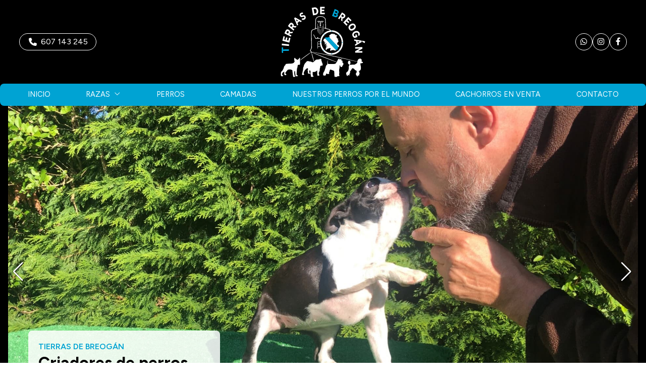

--- FILE ---
content_type: text/html; charset=utf-8
request_url: https://www.tierrasdebreogan.com/
body_size: 28186
content:

<!DOCTYPE html>

<html lang="es">
<head>
    <!-- Metas comunes -->
    <title>
	Criadores de perros en Lugo - Tierras de Breogán
</title>
    
    <meta name="description" content="Tierras de Breogán en Lugo somos criadores de Boston Terrier, Bulldog Inglés, Schnauzer mediano y miniatura y Xoloitzcuintle en España. Diferentes camadas.">

    

    <meta property="og:url" content="https://www.tierrasdebreogan.com/">
    <meta property="og:image" content="https://www.tierrasdebreogan.com/images/logo-tierras-de-breogan.jpg">
<meta charset="UTF-8" /><meta name="viewport" content="width=device-width, initial-scale=1.0, maximum-scale=5" /><meta name="author" content="Páxinas Galegas" /><meta property="og:type" content="website" />

    <!-- Carga de favicon -->
    <link rel="icon" type="image/png" href="/images/favicon.png" sizes="96x96" />

    <!-- Pre-conexión con servidores externos para la solicitud de múltiples recursos -->
    <link rel="preconnect" href="https://ajax.googleapis.com/" /><link rel="dns-prefetch" href="https://ajax.googleapis.com/" /><link rel="preconnect" href="https://fonts.googleapis.com" /><link rel="preconnect" href="https://fonts.gstatic.com" crossorigin="" />

    <!-- Precarga de recursos CSS Comunes-->
    <link rel="preload" as="style" href="/css/normalize.css" /><link rel="preload" as="style" href="/css/main.css" /><link rel="preload" as="style" href="/css/header.css" /><link rel="preload" as="style" href="/css/footer.css" /><link rel="preload" as="style" href="/css/components.css" /><link rel="preload" as="style" href="/css/fontawesome.css" /><link rel="preload" as="style" href="/css/animations.css" /><link rel="preload" as="style" href="https://fonts.googleapis.com/css2?family=Figtree:wght@300..900&amp;family=Playpen+Sans:wght@100..800&amp;display=swap" />
	
    <!-- Precarga de recursos JS -->
    <link rel="preload" fetchpriority="high" as="script" href="/js/critical.js" /><link rel="preload" as="script" href="/js/base.js" /><link rel="preload" as="script" href="/js/header.js" />

    <!-- Recursos CSS (precargados) -->
    <link rel="stylesheet" href="/css/normalize.css" /><link rel="stylesheet" href="/css/main.css" /><link rel="stylesheet" href="/css/header.css" /><link rel="stylesheet" href="/css/footer.css" /><link rel="stylesheet" href="/css/components.css" /><link rel="stylesheet" href="/css/animations.css" /><link rel="stylesheet" href="https://fonts.googleapis.com/css2?family=Figtree:wght@300..900&amp;family=Playpen+Sans:wght@100..800&amp;display=swap" />
	
    <!-- Recursos JS con defer (preconectados). Se cargarán y ejecutarán en orden cuando el DOM esté listo -->
    <script defer src="/js/critical.js"></script>
    <script defer src="https://ajax.googleapis.com/ajax/libs/jquery/3.5.1/jquery.min.js"></script>
    <script defer src="/js/header.js"></script>
    

    <!-- Recursos JS con async. Se cargarán en cualquier orden y se ejecutarán a medida que estén disponibles -->
    <script async src="https://stats.administrarweb.es/Vcounter.js" data-empid="247268A"></script>
    <script async src="https://cookies.administrarweb.es/pgcookies.min.js" id="pgcookies" data-style="modern4" data-product="web"></script>

    
    
    <link rel="canonical" href="https://www.tierrasdebreogan.com/">

    <!-- Precarga de recursos CSS Comunes-->
    <link rel="preload" as="style" href="/css/swiper-bundle.min.css">
    <link rel="preload" as="style" href="/css/cportada1.css">
    <link rel="preload" as="style" href="/css/noticias.css">
    <link rel="preload" as="style" href="/css/escaparate.css">

    <!-- Precarga de recursos JS -->
    <link rel="preload" as="script" href="/js/swiper-bundle.min.js">

    <!-- Recursos CSS (precargados) -->
    <link rel="stylesheet" href="/css/swiper-bundle.min.css">
    <link rel="stylesheet" href="/css/cportada1.css">
    <link rel="stylesheet" href="/css/noticias.css">
    <link rel="stylesheet" href="/css/escaparate.css">

    <!-- Recursos JS con defer (preconectados). Se cargarán y ejecutarán en orden cuando el DOM esté listo -->
    <script defer src="/js/swiper-bundle.min.js"></script>

    <script>
        window.addEventListener("load", () => {
            $('.slideportada').each((i, el) => {
                const $target = $(el);
                const slides = $target.find('.swiper-slide').length;
                const swiper = new Swiper(el, {
                    loop: slides > 1,
                    speed: 600,
                    spaceBetween: 0,
                    autoHeight: true,
                    observer: true,
                    autoplay: {
                        delay: 4000,
                        disableOnInteraction: false
                    },
                    navigation: {
                        nextEl: '.swiper-button-next',
                        prevEl: '.swiper-button-prev',
                    },
                    pagination: {
                        el: ".swiper-pagination",
                        clickable: true
                    },
                    on: {
                        init: function () {
                            setTimeout(() => {
                                this.updateAutoHeight();
                            }, 400);
                            if (slides === 1) {
                                this.autoplay.stop();
                                $target.find('.swiper-button-prev').hide();
                                $target.find('.swiper-button-next').hide();
                                $target.find('.swiper-pagination').hide();
                            }
                        },
                        resize: function () {
                            this.updateAutoHeight()
                        },
                    }
                });

                $target.on({
                    mouseenter: function () {
                        if (Array.isArray(swiper)) {
                            swiper.forEach(el => el.autoplay.stop());
                        }
                        else {
                            swiper.autoplay.stop();
                        }
                    },
                    mouseleave: function () {
                        if (Array.isArray(swiper)) {
                            swiper.forEach(el => el.autoplay.start());
                        }
                        else {
                            swiper.autoplay.start();
                        }
                    }
                });
                let observer = new IntersectionObserver(function (entries) {
                    if (entries[0].isIntersecting === true) {
                        swiper.autoplay.start();
                    }
                    else {
                        swiper.autoplay.stop();
                    }
                }, { threshold: [0] });
                observer.observe(el);
            });

            var swSlider = new Swiper(".slider-box .swiper", {
                slidesPerView: 1.25,
                spaceBetween: 12,
                loop: true,
                effect: 'slide',
                autoplay:
                    { delay: 4000 },
                navigation: {
                    nextEl: '.slider-box .swiper-button-next',
                    prevEl: '.slider-box .swiper-button-prev',
                },
                pagination: {
                    el: ".slider-box .swiper-pagination",
                    dynamicBullets: true,
                    clickable: true,
                },
                breakpoints: {
                    601: {
                        slidesPerView: 3,
                        spaceBetween: 16,
                        loop: false,
                        rewind: true,
                    },
                    1024: {
                        slidesPerView: 4,
                        spaceBetween: 20
                    }
                }
            });
        });
    </script>

	<script defer src="/js/base.js"></script>
</head>
<body>
    <form method="post" action="./" id="formSiteMaster">
<div class="aspNetHidden">
<input type="hidden" name="__VIEWSTATE" id="__VIEWSTATE" value="VjiOlrIKUuI5cxkpk9pKcGyekhKfBkp0qD8ZwANrsLCw58BlCYLmPWL/+v/XmKO8uyPN2Peur54nB+PpCBPfvfhrmWZjx6qkiwSLdyOTyPJnAu9UlqFd/C627zB6tvBkZ7EftlPbN0ckeJWrXWAw27O5XwsxHvDZSiv1fkfm192lCBuHSSdRQnkXLndXRIHnpJ1ZxaVgCAesdzLUKKV4oAWaWlv0o91pnFkYD3ir/J5HAajjqthOjCJsc4JbF2hXNWNiLyhmLGPKroIxNlsa1vBEiW7HzVagGobVS2DhImbuUxGnmia0U0odSsmugL4Xxeb/Y25JbfXp3LthUir5LXpbavfwEc0XfmNk0bYJrlXmKS9fktYPos0LTVEEHMTEJyJoUV0wKrOzcRRyp+5BSWTAJbFcSJ3c0f2vUYzS6k6sc/J7YZjyyWvGBXRZyH1uBIepgPR09/dLpeYMs4acJUIBFbpySr3yY4C2shbtVHkHdSqPoInj7/5VMzeJJvEW+md+PCCrj1rvqh1eWDV1NvVtuWg2erlWXxXamGHlzKWLwDUzKdgl2fGGIY/3c7R3i+Y+usOfKe6ZaNml11q8FfZg71dXTNmDEz4PG+o7124niS54XjV190JECvRDGygq654rhPqKMxzPOulfFwX0c3SXbavlOP4wCRzf0hh1wGINMmc8qeM4bfB2ZZ/[base64]/DlbVC6S6wEzJ4jOvXh1htytgeAoQ/SZDQYMZ/a+RaQ40PdxJTndEPa3QY7NWlSJl7U3yMtbB4HD/1eD9j4RlDS+oC8lEnwjniWLIEcSEczJoEi+6BoyYOFp1P0/HbdRwyXXxXvlizFBfR6Ag74W46SCt7yZHuwZfqBWx7QRQE6tO3kk+LIMgwYJtpBWWvOtOvJNVIMai6PghU4S5rvhXHOcN06VQSQr4lAfEBxXwCHw2zPox7JUZqR2bwp25WtIhIARl8b/saGEZ5XMsZ1ukw6eBc8MP/[base64]/ZsU+/sz5hlDgMp4Qtk9xYks87U0SqfdWq0QDZhT3GLVNnAmNz/arE1Rqh5C61T/1As2m5Pon5D01t+NSxFQ3DJOibYzqduJ26sSxQInoC9uiSVBaNgv2m+BGF0jucg6HAUh5T1qmHsIWZDYHrWCKyhvcHgxdrjw92sKQ5KzcLtwXwQZ3fzjEK52MK/DT8reIKfCbBTiGXZWsB3gp9ki8Fq2gxBdiy2zuhejPefsYNbIZNj1Ih7oq59c5rW5mIE8sXDC1SpqwyfuVgo9jEYJne1JUms+ggSZy7sxtw23Vfel8Lg07h+gOkdHDc9yb+EjF6EX8E4OpeVbbyg3ANSi2JkFQ/NoLyUjpRXawIn8sOLHe2CRtwUozJRXE1n0OUy7tJw/+J6E/jUsSiR37CH/[base64]/CJpg3+k1dLTHlEBa6pSW24cE8P6x4Laaiglo2UgSCUaYI6ZcnwzyGvouoWqcmd8otKnw8GC2uy8BZG2nP/BJ4GJoRBPUMIkiRA61Drn2o4ubZ8U/[base64]/5dUSFsYLJEts/Z/[base64]/I3fnSNs0+0w4gVosSxPQOqUUZOd0nvSUNGq+VNYUhe4r/DZHUI1xh9xWnvNzJR4+paPOf74KDEKZCvy8BX48iLZ0IgtmP3RgFQvglvh1XkMhsnihSkumPFDyMs6Znvh+PKFT2fbq22Dz0X6JjkvR5nTBbaL/ifO7kKrFPeoqtQgVn3JDSyCpwjcur2TTB3kn2TJHDS7jtXOR0Bom3s0JcdHBKvIhOfWal5T/Pv3+Pp51K/dr3UtcQyCei+qT1V/bZtkeAw14DjG5e/lIrymYhBf313qxVEjcVzcY7lKisseygTYwy6N6E3c3Gs38sVNt8kUMN/Y8QCT6AMpxn6hDC1asdxrFbx5kv7swmjCsCzEwMXNXaaP2FZRjPwLPporpffzbzVXl2WANpvYZUaCs6Idx2+Jsk5+kvabLD9Mk/0xrT39t3WcuTEXYN3wNpqRnACaCYaWC/kP9/IV9rxDh8MDV0cmSxgHx2k3jvjoIo8NuABSeg8tULdoKmupRxKu9NfV+E98r6ItfftBqFHk5k+jfTkRDWlBp/IqJj1wnSHTBuFxCRe8fce4tlq0xzfmSlxIhSlpkJjHM6uEPxL2q88+xDtpER6icADPh4QQjWbyZMASRIusKLyKYJDG0YCB5QPbkfOc3kg/5Y353jPLO+gwVS0Dxh6NN7Yl3J8lTxDBKmH9nQ81wbg3VvlEoe7cjgtjImhD4QxAiUJbUbS28gHUVzcx5QTMJaBXHGmaXdNSrMbxCCyKKJ8waogzFgAJRl+2mpFwMp7EYzWzlEIh2J/Cf2GrOq5kXDAMBT6TmGK1hsCYTbVodPnvDJPw+fjd3+LaQJhs/z+eNqHMC0MHD9vslB8IE4+TU7Q6tzGiIRSTI5QB3OaeH12Gt1solJ5SlGlzoKHLnNV26J8oKRSyCjrdLTrmrmGnIWZA9xOkSmvqZRfLHymAHNAGEmSVkmdu2GghsHhZ59v0J6PWB2jGJFABDMmx0sog/IhYNLVIbNcmX1S1hNuXwstBkx6EG8Rs8cou33qLwq48VIXpyNWucXM01poMw2KITZw+dvVnWEj3cI5VtQJany5dc4JHJMWBnFZm8zk2zsXmcZUX57UVDx9eTFiI004ZUGD17uw2JCFwqfFOVVOrn/8epEKtblY8uz16/RYiitI8TXOMHOMQ66xIiRQOJnBrzQby87u0TZl1+f3/H/[base64]/ZRQGeLqCuwLHVqfxykduPcSqPGNxkP4EcTu7jOPidlQSnnmGSiLsolRyXyn3l9XIlkadHQEgLKzMzaiwcp+xgA0wEB1v189TbLeyE8Eiu/3AjYeb5E7OztMocGa/kfl+AK6bofzKmL3vcRmXRUUPycCoD0nrk78EnTBrKfqZhfVi0jLNW1+uQ7uW6RCj+XHIMajxU/D+gROh1BybFIkpiJ1QRSkUvfT6TofHZKdJolazY3k8xK6jv/mYOQqyGXPe1CdBxLdncvW75ShKbW33stniGzB4qOfSHslmV3b9mhnD5MMbrviLDDg6voZwDoHN89VutpE8nCgWBshkXpHsdFpZW9sUGgsJJg6Vql3MLon+CE9hYL9qa/ln8WcyxquVUPimMemP0HrVuJV3r0LnDOAEXwj6YnbuiEkz8Hgwgzd2E/[base64]/JLqnP47+B2/GPYOQs/bTg5tePawW02bi/Tmd9HETH9vMP+fRLrSWmqUfD2vXnzuDgzPUbuykmSzkFsH/UOmDcXEiBJEo0GCyjDzGbMlpI2r7np2rZ1+oxZ4YBIk2rlKVG4D6sFLBTcklFMMDjWbys5kZGeHxcOzJ00EFbRk21DNF/dOD8DxKfiLSTEo8D/efC9ApCRh+/g9VGCaKjFTsgGZGxR3Ck/mgp/dpC6ZjF7Etz1y0fXssO+iOii8hy8E6fDB710eLN5YUf/S9vKk/x7qwA0adDWVf1y2aL6nYRWrOZbgWf4taYv5mEBVYxtnaip/IPpk66e7a2I9nRGmi8MNx6/yQWcFIxg21HXa7+2avNtRHlTea7kQkeMALheoDRK8J7P0+bA4wGyKvfEK1Mnq+nBGTEGyeWtLlCuqNCPUz10b+BwJR9/w9HqWwoyFVb5GkNoxWZDbYuEt69GBSqZZ94RwtP7Eup3N4Ih9olCTq1HmpO8TriUmQCC55ct+Up5wkDaFB/d73Y7WfqUgTN3NiJGb7L5QclYC4wKMLqbSSD0DyDu+JnLAdo9BwtLStqXN5NSGB7wIY8TC9KonKu4nhmegOiEszsGqh9DqQduNOyRpw1pKa4SJSdKGSnTigGGTjr5a8MUwxw6gzB7fSy/oHAZ1z4yJYkHg1yR+GKFo3qQ2qjc0gxJj0qsHiZ6S6PryLC4IgfALkVsTC1xTK6cr9coHI7jpEcund5bUGxZjmmQCmhney150wCyYHN55fyuU10NqwfhgWO1jFNsGitLlEDRlRENGlln+VrzSWp0R2HUevTm/27Cg3W1PKfGgeUR4IgEhRX5l0z8o8OT/+TE5A/R/U9UKdu6U2ro27ksXnSJftlcxD4F3TCXmbIcEQ3g1MDF2myPEpA0UYos4gVSkCupQRVNXLhB96j6MKm3jwB98OZxaijXOh0N0I/VJQh2a8yjnucfhZMQE1x/VquZ+Uxu1+kcyfxwNqXYRIO5qAuxMP4bGccIYHt5pHclNniSC8w0V8oFLnVkoaWsJYN4vXUrqcGa0mi9K3EWzi6UrGtBN418trir69WE1Cak0K/xUHQlQdp74nLP0dENpw5RZxlZmeuuVrvygzy3tXG8yTtjiOZJD2sXD0T359d4lbv1vrU6bRHqh/rdbWSf8EQtRUf9z7J+R6VVa2axz27a1woas880SkyuYUdKa3QywJFq9iKflIcznM1FdHDf8GP7ocTxqZLH3B+famf4P7XPQFNYLz2aiHy35i3DutNJOjh8lKq1GXGjB1r3M6c/OF9ehYZ3iCE5qzECUnKvTIsXqtqV6u2KF0BS0MLa05XqlTMrDAVBHA0csL0oewXVPPlFpKV7+uU0KGy7czUKul6TY8/Briqap0jBcOWLBg7aT5BavIwUdNvjMHjkwvSZ2yTfhEmIvH5Cum5wbz9IIGlJW35BwGYRGXaoAd2jcwnDmo6aU2xAsevZ9PuJSQcvV5bzvXvcujyWgiNw9hLNzccjsbF/[base64]/0rchSCF3cdltiF2fLOv9oBL/CuTmNhflxLi2XXLpVxJFqRX8xtLCFYfCo8nD72MV+Y1nxhL7c+aLEXoOF1BYtK1e7g3sLOi+U6yTU27xbWyQzCVj27WquMeUgRW0MLiq4/ZDgGhEaLDxzQV0o5FzNIfpdDWAWfQttRyInUDgI1oZ39yZAziJW1WjRSa8B9tzz/rszKfVCLb/ODBPgnmuTtWqIyJIWJvJXyjHut7guZLc5rR6TRn2NywQ5CEw4mUXjozWF2BOJ2ozdybPTN9gj9JyBjDooUFIydfpq1Aw3Nm3ZRppQRsw7A9qdMSTx5y3Fbi2hnC5vTVCZspm5uiUeryT9YBGFWcjBTnPpHMMpCYyJE/rUiQCPjwlmVeqouHQeDUMCxd2XDJm72yGEblKg6ZKVUgxvGa6I41qSMfgnfu3ADWxoIfpm+2E/i6UR1pu7qKVbycDIC64AIgIL3eA9CbMf6EOCU2Psvll1Kv5mUWTmrc+WBnXItjtjP5CKKOknTktxbNazLp+OVEw491RRKZak/AkjGfXwrsv3V638J1fhzoIDcvuFTOzOtER30/RxKe0VraBx8wPXAEllSb4n6ZVep/jAlUzK2weN644rY4gKI/[base64]/SLQU4ANGdCkW9/dzdp6f8zYKpW18NUk5EtcmU894PwSJmhUbYYWlC3MDfaip0T+qgMtTgHKAJ5LayFRA3iQjzxxDjih18M3UoIFaKVnFrb7p/QS/P8YR5WBsSATCI4Q+rF3jq9w4mlrf3RPC2w5PD/J0YN5ES85PyOC35h4umvElsBg0ligpCDcrHHnHXuEPaPChYM/KC2rltN2DWuk9ojhIRccM2YhV9moskMki4uQg7J4o6pwT/iFbySwl3sd4D0jHJg1q472cC9d8GoAXkt5AkoyPnQ+Z1DmsRI1gPUxJ/adt/PaHViETx+csZdhibTg2vqvVk+WbV3K6IGmxPqf6L6UFWiLXvLQrmBLmUGQV5LMR49FvwVL8h68VzmNmfxJ3KtZFCG9ub51F8Gwi5rxdfbygH80jVdtl2bItFHm7YQUZ+wwG6nKRUkdQs7IYx+SRue+rVhH7u1mQMD8XFunIC+E6MMVCayUkzJq/H8lM2Wax7jzduu0uMnWXQhv0Nn3gPR7sD5dsXAcRskyzPJLlR/9u7w/sZianeZtRBQQUq+O56Bhf/vOH93j7nkUNkfeTVoGHOH0p/fpF9+RdGcqcuQNz8kaWJTGMlyU5ZkQnPbQ3uI2VDpVZIwRAPntaO1CYep9TXCr2k7AWuKGlSXBWneW8dNX0q8SjRU55clfmG18uoQI2Qe1NRbN1iJPXD0wnciS2zpILTDgmA4muokDuYxu4DmFpfy+2X5vFuuXj9YePZ0TySU+f/BEm+w2RlQpIbj1P9Y7PArv+ZUJ5nTwYFr/NmuFMZn1z/uLz40ffHMvacD6AckOwzRUYcx1UXAnUARl9PtEE+3GHLls5Gdj1e76Ue8Aa+VqksHaj1W40G2Qj8VwmZ1ncwSk1Ax0aLmMwDjMuQ/U0nbQlbDSxAOXBOJ96Kj9nIUdf1BLWC9ijAZT7IooBY7sLpqvAuJImqW26RTWFrlbysVwyoc/Z/hADivffmy8XPCwzTgSCmCmrhIHcrYuo6vnyNoWDlCsf0DUFbNGEkpswCHlCRKGENsAQKxQj/UgLOxeFwKkEuk41Y1nof2eAKREpEYTkRjTLgrC+SF5qLcToDrfn/nCxJlBlObc/YHh2kK5u5Xyi+uDiRqImFIcXCWR6DYk4dNi0QByCtTiw2fER80R4zJWbyGZge+ZWbmG+P0E5G0jdEiRKOG1nNI56zgdnRq3Cio4L5L0dcvUS8u0dyGxLOWsXvLteEG8u1K1aZYte6h3+maKpChMugkfHkc6z8M+TVz6gi7JDL2g28YIxBZL9/zfvYC3DwwHusTAWr6xo/OSThk4GtZKQGJPh9L77Zi4/onkdem7chE5kLdbXWZHYqlLEoS/I9pOQlC3V62IFMyEOd5S3jPHAxdL5fvpLT6CAFuAU4DEtZeaKK1Y1DLr6DBp8/PM0pm/nYcPuZwj2eMCVNxxEG/CI04lTqU9WyLgMs8xrYOALXaSfcTp76fRr4nyUBPQfOh2ULQYImNeQkVgCfgggoy2NBbYFUoDwOb3i9KVgUCEKW6iLDSX35Q8IISBNi/[base64]/hVIfeNUc3JZ0zYUOsGXZo6/EuYrtQq5JWceKP+FuKqy17ZIBpVS++1E8t4w41vDrT6wNkX/a4RPOpjI6o82w6BpO/ENHaXc1EJJx9PCyBJGWIuifK5/rVa1VqdHdk5dkvk/ruGsPfVds5zQ/w5SKv49UR4KDCpuixCIa6XxDpqOI91bV3sJjGzttOSoEoR+GxRz1JWudo7pClSDo+bHQixCLLHfCUMI8014ZhrGRSKRY444mWkbZulrHcXOGnS/gcvEZnhTF3Lua/sy8Tvkqhfj0wILh2nCJfyQrWA5jelvIeO+8HJKGUu+GQlYfGfgXc3mLPl7Q8VQzauP7sVmhu5JqOTLkdEkyu29FKBlL/vIwIXeinLhQKN39f1G9CnYyGqbL+GWVxjNaIGzb839p3/gHhr2L5bRrt1ffMmxYeLZJmVzg1Bhc4O2E+DaS7kmW3sTOCLjSsyhYd7AalFItwe7cbR9F0qyYDL0sUwcyDfj55sNMpmsLjx31j7aZ+2WPMpap+yauGOhQbyiRFVAnfyi2Lh/jCpdt9K2ZfJEfn8PhDsLVaLWhNBgDYEthMmYp3r5ej+9jGN8t5Dbfo2uAZ0rN0z/ixo7ysVlRF3rWYzhPVTiAep7w81seE6IEKsOVY2U+r14sGX/[base64]/IWx5ZTaG+obgm04jS52tCPLa4WGujqOW7jHnvLPiQyjEHTgoYW9HRicolcVB9/eYnIcPmN47fOqZmYu9LBu1KNUSQE+2VTcON+ZD19j7q6DKigVbr1I4nem9cWPyGXAHaOjddWQuADbrRHHjNJWjUvK3La8SZa9KxfW24PEmXapxVNsrYebIhEDXYqYlicKgvuFUGG24f65GM/+DFkVfPgphrlI6YUJE5VCc86iHifJ9w7ZgdGD6N5Ox+oELU6MSxif9U2J35+jNOvJIw7XckE+uway5A/XHxZEsR+dcWWeU/PecIcS4jG+KGMPGwCQUyWer3HqY1wSyvsqG3Pinv4qxkaBvF8t/zN7TPSDMkXMNCDPSaE6b+kkwXVyCCCAa5xGDv54JJMeXFgpAsgnzcQC0yQ/RUG+shm0lv9nMqfzCZq37d607FZ8ld54YlHz6ZPtUr6Y6YkxCmvNR3I2JdpT/[base64]/lf+yyVbq8o5mY32Gs791IZk2yzocKz5k+ASyPmqjyjAQG+kMnfsnqbxkDfOndR6Npt3/52zL1rGGzcgIfgsq7ITRLBc2YGx/ngKbghYNNgFvB5TpEXTNvKRU3J42dyw/rC13wMjHSe3lQmXnWxr1eCscvjXqNywBgsT+2EeNR1yjzAVKRGwDBXn8CVhhwho4sH/A2kpMJhud4C9MBJeqOqONQTV027kvrcIQEgEN6+BOle5mCWH6/zlR0iyHeB8lLnd3jZHrZNE1dxTDenw8nPN0fAaBWmueKIdOIGoWFE0PH0K7wvWtnn1d20pejfGqgwurmOdW1uzyixtW/uDiwqnBa5QsPHw5Pv8LiAtrNoebGc+7w/zhQ8sKMmP40eyJMU36JmBObHqnuakWsuFYcV6/WDKECso+AhwsDXB7Akj5xJgGQih5oH5vDu1U0Oktz6F5V7o49CAiFhQhPC1flLcB3TCnSi60ZwkmyiFrn+VVCOvkgYupfERNyopks8kWAucdEFHswfx781XhDZzfsaQE56/AJBvSVQbhmjO2GHc82WhdjqjzKxD4LEq5AhmjBjNFn073g4UBcs1eKy2fptwOJkDjHcedWrahxrlJCysALlC3GpGyOEMu+a3ygYkRfDubTavorbIwGOfbi/n9bt6kVmX0Rye39iRxz6gC7LNW2HQsaUl+boBD7W0IJ+Z0Us3rODLaM4WildcfQGF1/yLV9dxNYYpSbEDBBZ4XuqatR2oJl6CZISq0MJp45uOFt7mYzyaWWpcLP7TtsOJ9u4LGPrpFiWIVpki0GKRO4gfLATCqDo72oveArOODLH7Q0WXNQwrIkeqM26yZz2KsJLLnwa8qAzdGGXEiBqZzgITA7fXSk75oeAoLaHIyMMxOJwBjyr5Q0NZN+V2Yq5BxcwcUz/B6EV5s3c4OS9prN0B8IjTDXfGGRsTT2S82AhS+oV0cGgeuGafZPObENpk+qACHNJGAw1srahzT/ciasC9XTglIeJHl1f9jkYq1bLFQhe0bMeQimlLeFBykXXhjH4JP6Rtoqv+J+nylaEb9w5Q3LBPiAE/b+J1angYZ5HP/bLwahY+w4wZX2E1IIVvHUyD5NpdiAHUiVYAyJHsVgZMyGFxitimXXVNvGxRvn0Uo76zij41Rub8XWR/900mXFGlhpoHVAcFmfDTdGvOM9GDw+Vqi4eMC+xWe224Tzz/Zva1MNYbBG4y6VTmLQSHXYKn2KwCHtwCknXwcQvvTvl8yVaaKBcm0Wdf1cQWKuEODW5U4+4/MuY99rNW+XrP52XtfJkMBM3MKGaI3ewVs58JQthaqONATrZkRxGgFDxoxamKr6J/i/q2YjVz8ATmlEqkjA+T01ywsO4es4+6BpGRlOCkLxtdqnKdadj02HUtUXdexnUN5CUoZQHYjTu4CGs2uUR/pFVoHKHaUKEhjm5thSrAOCrH/vmpg9tu5CATC/ylHu6ZrX23ts2jr1aa71853QzX11tY++oEUbcQ9luLNFr2jpyB/BiNWIII2TE0Rh6vDAu1urmVltxh/EIt9RhGVNm8OkM1jiV2rqOkRAmGDvxIkrqq1gXfntKKx9CDOTiBLMNjkmJkuQigOMdQVmoyxMujlxxfME6KWehtlDROnEdbwMdNDmB4eyXjYDnhqIJsv49qKyZvlENTs9Xxse+WCpeVEnwtB2R9ZZWePjkmzm5//Wdj3chGaXP4fugn6us5oOE6DuQheJT21FnYfA7nsL2V/c9vvkmCKWC/Sh4589GebpIO/vDIGp7SU+NBd541bHCpP2vtVjKLrlX3k6rA2Z/GKR/Z2XbCC4M08fE5usu2tWWWVxACd+4FGqnpjtzowx43CIS4RDN8nJIvCfHngo7G3xBi2i5rhE3DXPUL78ogZfKUiqBkGhBVHDUDyBZuGbr2gdGupe6ZHd4kMim7CVH78UUteN55dSUF4+x55sWtw7ZQv8N/JHbrg1Oo1EXWr149iJyC/xOANJeqJjl3yap3W4rHXvdR1bqLUkKCJ26rpN8Wz82T7Tt1+r7KHP52kRqHAw7kKupA9FJ+I/mdwPAsBY+yKJwzvJBrQ7FLf+nOFxNiZUEJ2YlFDstVuZcrtSOK9EDe5xyaM+3kXmBzyHoHr4Luub7lLP5fxb7elBYWIaGAW6u8JhJ3DC/zJFWO4rMtn4YgHFZrbmRUmhzuGA8+YbDbtzqQ9ExLJGxGorgnk2xWMsKZ5fDO5kpfcmbz0wcSjxZqhlyJ3m9jrg03iRGc2e5nzXnG15xIjlpP5yaUj9aeZEK8nmMVOTTVnTc0cSpHKJJDeIZI6Uah/yYYUf+90/eFRLF12L5U8psmZ4x6krgUv8WzdvBKhQmTZ1wpsJYIET8VNTKLtVo3DpSb7e4+QzQ4UKGQxe0/nPXXj8uQiMkCGopnOHm3N6bUOGxBoI17pLLvImkKh4JErVnTPL+W2zd/qobIF0WW/+ix8EkJ7Z7I5/hacIyxjIpIvoz3CoVHCkxqoRfaKZJ+bozOthUh3zJhj98w9MCasrXuiXsRECAzC0FDsPwujA/CjIOaVGj2KqUWf/4WU5eKaFNJDSnSxLjtkTIMmWMgViQVc/lkUO1jpBFgBsn8TfJokBe69K65FwhVmov0OEF/X+VBLmaUm+eTq/XybsCqTv2zKX03ailEAYPOdYC7na6P/LqRIygjLMQ+sBfF9MY2Ci0MwuIaX7XIxMO6ThgOHBb9F2dlgGp6J3uh3lUOlcyLLlyRp/RBuNHxZSJGQYQEjo4gHwdqLHlgGq863JuKKp9dcSQT2Qf2J6BVHB4OMbRvFpcghibvYFwcS8iNHVJKQ+Aq5bz5gYnW4Ox5OaQ5Qp+bm2ZzzjF1zKpmJzdod6yyazypmXnHpWGqD6tgjkW7syyovz5Fc2CFgJCFQGfqUkubk/U/9bGVMd/28Yyc54o/vvRJSqW7otS0icldv0VMl9MxXsPFy8qmuvUDi+XS3jewZw5UdTBf03XhTLdLZlExmOsqmALhzHbejqXYbZ0OEwjqDUcCZiw6dRa3TAdd49DexFzu8fF20H58dph/n4WJC+wY7ASo9lxvH+mVWQtdLbn6aNDnkCT/umv96k+IsIhP1pOYyOLFIACOKC7KITyy+tGOQzMoGw+po/KVDP+FKk1Ehg7KD19IirTSqYhOnH6jAZg1PWPZ85DBe8UVpI5KaA0T7lgzh4/g77uBPY1Pk5Kj5PLNAliCYGZaMag1BYQo2wcsZxk6QwcceNb5nGPPZbuYuGIv3aHOsC3Xn8xHcl8LgR2FHVflK5oVBIlVyLBjbNjUXXYDPLBTyFRUMUqPJQJVj8jfxt2wCP+Z2bx3CczaNQtggke9rrs+hUmq5EOhukwKlHzmTyO1X4FMmbYAvD3Hz5w/LE2XdWM3w+tXNZDMQbe4TXvob/7JVEKot8oda50o4o7N3rQ0J77NrUqhsQrJ1EfQ03lkJya3dcyb0BiwU9x8AwfC0N3BjsF28ZB4tAeYZh/zbmgrj+rUjHOA4XIvKEK1qfmaofDUl76QCeNTjNbFfbmOEqoh0sf5mlG/aX6hrVDg8lW2GhSjdwky0TfLNkWsOBlKwG7V1P7MyM6Zy8eotVRTEjQZ/NfOAtdxeq84C7oJsnPMs94KRX1OEkaq63WnaSH9Ly71XC32RxlK2JEQgxMs6+/lSsqSHXepqCm1QY=" />
</div>

<script type="text/javascript">
//<![CDATA[
var theForm = document.forms['formSiteMaster'];
if (!theForm) {
    theForm = document.formSiteMaster;
}
function __doPostBack(eventTarget, eventArgument) {
    if (!theForm.onsubmit || (theForm.onsubmit() != false)) {
        theForm.__EVENTTARGET.value = eventTarget;
        theForm.__EVENTARGUMENT.value = eventArgument;
        theForm.submit();
    }
}
//]]>
</script>


<script src="/WebResource.axd?d=pynGkmcFUV13He1Qd6_TZNAGmBfmurlWvt_8CI4Wt52r3RFlrJjSWf6rV9n4lHcWRtGQLFqhUPBuObPg7yL-Dw2&amp;t=638901608248157332" type="text/javascript"></script>

<div class="aspNetHidden">

	<input type="hidden" name="__VIEWSTATEGENERATOR" id="__VIEWSTATEGENERATOR" value="CA0B0334" />
	<input type="hidden" name="__SCROLLPOSITIONX" id="__SCROLLPOSITIONX" value="0" />
	<input type="hidden" name="__SCROLLPOSITIONY" id="__SCROLLPOSITIONY" value="0" />
	<input type="hidden" name="__EVENTTARGET" id="__EVENTTARGET" value="" />
	<input type="hidden" name="__EVENTARGUMENT" id="__EVENTARGUMENT" value="" />
</div>
        

 <header class="header header--sticky">
        <div class="header__overlay"></div>
        <div class="header__container">
             <div class="header__container-inner container">
                <div class="header__info">
                    <div class="buttons buttons--border">
                        <ul class="buttons__phones ">
                            <li class="telefono"><a href="tel:607143245" title="Llamar a Tierras de Breogán"><i class="fas fa-phone fa-fw"></i> <span>607 143 245</span></a></li>
                        </ul>
                    </div>
                </div>
                <div class="header__logo">
                    <a class="header__logo-link" href="/" title="Tierras de Breogán"><img class="header__logo-img" src="/images/logo-tierras-de-breogan.svg" alt="Tierras de Breogán"></a>
                </div>
                <div class="header__info">
                    <div class="buttons buttons--border">
                        <ul class="buttons__social">
                            <li><a href="https://api.whatsapp.com/send?phone=34607143245" target="_blank" rel="noreferrer noopener" title="Enviar Whatsapp a Tierras de Breogán"><i class="fa-brands fa-whatsapp fa-fw"></i></a></li>
                            <li><a href="https://www.instagram.com/tierrasdebreogan/" target="_blank" rel="noreferrer noopener" title="Ir a Instagram"><i class="fa-brands fa-instagram fa-fw"></i></a></li>
                            <li><a href="https://www.facebook.com/tierrasdebreogan/" target="_blank" rel="noreferrer noopener" title="Ir al Facebook"><i class="fa-brands fa-facebook-f fa-fw"></i></a></li>
                        </ul>
                    </div>

                    <div class="hamburger" tabindex="0">
                        <div class="bar top"></div>
                        <div class="bar middle"></div>
                        <div class="bar bottom"></div>
                    </div>
                </div>
            </div>
        </div>
        <nav class="nav nav--right">
            <div class="nav__info">
                <div class="nav__back">
                    <span>Menú</span>
                </div>
                <div class="nav__close" tabindex="0">
                    <i class="fa-light fa-xmark"></i>
                </div>
            </div>
            <ul class="nav__list container">
                <li class="nav__item"><a class="nav__link" href="/"><span class="nav__txt">Inicio</span></a></li>
                <li class="nav__item nav__item--has-sub">
                    <a class="nav__link" href="javascript:void(0);"><span class="nav__txt">Razas</span><span class="nav__down"><i class="fal fa-angle-down"></i></span></a>
                    <ul class="nav__submenu">
						<li class="nav__item">
							<a class="nav__link" href="criadores-perros-boston-terrier-lugo.aspx"><span class="nav__txt">Boston Terrier</span></a>
						</li>
						<li class="nav__item">
							<a class="nav__link" href="criadores-perros-xoloitzcuintle-lugo.aspx"><span class="nav__txt">Xoloitzcuintle</span></a>
						</li>
						<li class="nav__item">
							<a class="nav__link" href="criadores-perros-bulldog-ingles-lugo.aspx"><span class="nav__txt">Bulldog Inglés</span></a>
						</li>
						<li class="nav__item">
							<a class="nav__link" href="criadores-perros-schnauzer-lugo.aspx"><span class="nav__txt">Schnauzer</span></a>
						</li>
					    <li class="nav__item">
							<a class="nav__link" href="criadores-perros-caniche-toy-lugo.aspx"><span class="nav__txt">Caniche Toy</span></a>
						</li>     
					    <li class="nav__item">
							<a class="nav__link" href="criadores-perros-golden-retriever-lugo.aspx"><span class="nav__txt">Golden Retriever</span></a>
						</li>  
                    </ul>
                </li>
                <li class="nav__item"><a class="nav__link" href="galerias.html" data-comp="galeria"><span class="nav__txt">Perros</span></a></li>
                <li class="nav__item"><a class="nav__link" href="escaparate.html" data-comp="escaparate"><span class="nav__txt">Camadas</span></a></li>
                <li class="nav__item"><a class="nav__link" href="noticias.html" data-comp="noticias"><span class="nav__txt">Nuestros perros por el mundo</span></a></li>
                <li class="nav__item"><a class="nav__link" href="tienda.html" data-comp="tienda"><span class="nav__txt">Cachorros en venta</span></a></li>
                <li class="nav__item"><a class="nav__link" href="contacto-criadores-perros-lugo.aspx"><span class="nav__txt">Contacto</span></a></li>
            </ul>

            <div class="nav__details">
                <div class="nav__banners">

                    <a class="nav__banner" href="tel:607143245" title="Llamar a Tierras de Breogán"><i class="fas fa-phone fa-fw"></i><div><p>607 143 245</p></div></a>
                    <a class="nav__banner" href="https://api.whatsapp.com/send?phone=34607143245" target="_blank" rel="noreferrer noopener" title="Enviar Whatsapp a Tierras de Breogán"><i class="fa-brands fa-whatsapp fa-fw"></i><div><p>Whatsapp</p></div></a>
                    <a class="nav__banner nav__banner--ig" href="https://www.instagram.com/tierrasdebreogan/" title="Ver Instagram de Tierras de Breogán" target="_blank" rel="noreferrer noopener"><i class="fa-brands fa-instagram fa-fw"></i><div><p>Instagram</p></div></a>
                    <a class="nav__banner nav__banner--fb" href="https://www.facebook.com/tierrasdebreogan" title="Ver Facebook de Tierras de Breogán" target="_blank" rel="noreferrer noopener"><i class="fa-brands fa-facebook-f fa-fw"></i><div><p>Facebook</p></div></a>
                </div>
            </div>
        </nav>
    </header>
        
    
    <main>
        <section class="comp-portada">
            <div id="dvContMosaicoPor" class="dvPortada cportada1">
     <div class="swiper swiper-container slideportada">
        <div class="swiper-wrapper">
            
                    <div id="dvEnt" class="swiper-slide galeria-portada__item">
				        <a title="Criadores de perros en Lugo" href="/#presentacion"    class="galeria-portada__overlink">
                            <div class="galeria-portada__img">
								<picture>
									<source media="(min-width: 641px)" srcset="/criadores-de-perros-en-lugo_img101502t7m4w1920h1080.jpg" width="1920" height="1080">
									<img src="/criadores-de-perros-en-lugo_img101502t7m4w640h736v1.jpg" alt="Criadores de perros en Lugo" loading="lazy" width="640" height="736">
								</picture>
                                <div class="swiper-lazy-preloader"></div>
                            </div>
				            <div id="dvTexts" class="galeria-portada__inner">
								<div  class="galeria-portada__info">
									<div id="dvTit" class="galeria-portada__title"><h2 class="title">Criadores de perros en Lugo</h2></div>
									
									<div id="dvExtraInfo" class="galeria-portada__link">
										<span class="button">Saber más</span>
									</div>
								</div>
							</div>
                        </a>
			        </div>
                
                    <div id="dvEnt" class="swiper-slide galeria-portada__item">
				        <a title="Boston Terrier" href="/criadores-perros-boston-terrier-lugo.aspx"    class="galeria-portada__overlink">
                            <div class="galeria-portada__img">
								<picture>
									<source media="(min-width: 641px)" srcset="/boston-terrier_img101503t7m4w1920h1080.jpg" width="1920" height="1080">
									<img src="/boston-terrier_img101503t7m4w640h736v1.jpg" alt="Boston Terrier" loading="lazy" width="640" height="736">
								</picture>
                                <div class="swiper-lazy-preloader"></div>
                            </div>
				            <div id="dvTexts" class="galeria-portada__inner">
								<div  class="galeria-portada__info">
									<div id="dvTit" class="galeria-portada__title"><h2 class="title">Boston Terrier</h2></div>
									
									<div id="dvExtraInfo" class="galeria-portada__link">
										<span class="button">Saber más</span>
									</div>
								</div>
							</div>
                        </a>
			        </div>
                
                    <div id="dvEnt" class="swiper-slide galeria-portada__item">
				        <a title="Schnauzer mediano" href="/criadores-perros-schnauzer-lugo.aspx"    class="galeria-portada__overlink">
                            <div class="galeria-portada__img">
								<picture>
									<source media="(min-width: 641px)" srcset="/schnauzer-mediano_img101504t7m4w1920h1080.jpg" width="1920" height="1080">
									<img src="/schnauzer-mediano_img101504t7m4w640h736v1.jpg" alt="Schnauzer mediano" loading="lazy" width="640" height="736">
								</picture>
                                <div class="swiper-lazy-preloader"></div>
                            </div>
				            <div id="dvTexts" class="galeria-portada__inner">
								<div  class="galeria-portada__info">
									<div id="dvTit" class="galeria-portada__title"><h2 class="title">Schnauzer mediano</h2></div>
									
									<div id="dvExtraInfo" class="galeria-portada__link">
										<span class="button">Saber más</span>
									</div>
								</div>
							</div>
                        </a>
			        </div>
                
                    <div id="dvEnt" class="swiper-slide galeria-portada__item">
				        <a title="Bulldog Inglés" href="/criadores-perros-bulldog-ingles-lugo.aspx"    class="galeria-portada__overlink">
                            <div class="galeria-portada__img">
								<picture>
									<source media="(min-width: 641px)" srcset="/bulldog-ingles_img101505t7m4w1920h1080.jpg" width="1920" height="1080">
									<img src="/bulldog-ingles_img101505t7m4w640h736v1.jpg" alt="Bulldog Inglés" loading="lazy" width="640" height="736">
								</picture>
                                <div class="swiper-lazy-preloader"></div>
                            </div>
				            <div id="dvTexts" class="galeria-portada__inner">
								<div  class="galeria-portada__info">
									<div id="dvTit" class="galeria-portada__title"><h2 class="title">Bulldog Inglés</h2></div>
									
									<div id="dvExtraInfo" class="galeria-portada__link">
										<span class="button">Saber más</span>
									</div>
								</div>
							</div>
                        </a>
			        </div>
                
                    <div id="dvEnt" class="swiper-slide galeria-portada__item">
				        <a title="Schnauzer miniatura" href="/criadores-perros-schnauzer-lugo.aspx"    class="galeria-portada__overlink">
                            <div class="galeria-portada__img">
								<picture>
									<source media="(min-width: 641px)" srcset="/schnauzer-miniatura_img101506t7m4w1920h1080.jpg" width="1920" height="1080">
									<img src="/schnauzer-miniatura_img101506t7m4w640h736v1.jpg" alt="Schnauzer miniatura" loading="lazy" width="640" height="736">
								</picture>
                                <div class="swiper-lazy-preloader"></div>
                            </div>
				            <div id="dvTexts" class="galeria-portada__inner">
								<div  class="galeria-portada__info">
									<div id="dvTit" class="galeria-portada__title"><h2 class="title">Schnauzer miniatura</h2></div>
									
									<div id="dvExtraInfo" class="galeria-portada__link">
										<span class="button">Saber más</span>
									</div>
								</div>
							</div>
                        </a>
			        </div>
                
                    <div id="dvEnt" class="swiper-slide galeria-portada__item">
				        <a title="Xoloitzcuintle" href="/criadores-perros-xoloitzcuintle-lugo.aspx"    class="galeria-portada__overlink">
                            <div class="galeria-portada__img">
								<picture>
									<source media="(min-width: 641px)" srcset="/xoloitzcuintle_img101507t7m4w1920h1080.jpg" width="1920" height="1080">
									<img src="/xoloitzcuintle_img101507t7m4w640h736v1.jpg" alt="Xoloitzcuintle" loading="lazy" width="640" height="736">
								</picture>
                                <div class="swiper-lazy-preloader"></div>
                            </div>
				            <div id="dvTexts" class="galeria-portada__inner">
								<div  class="galeria-portada__info">
									<div id="dvTit" class="galeria-portada__title"><h2 class="title">Xoloitzcuintle</h2></div>
									
									<div id="dvExtraInfo" class="galeria-portada__link">
										<span class="button">Saber más</span>
									</div>
								</div>
							</div>
                        </a>
			        </div>
                
                    <div id="dvEnt" class="swiper-slide galeria-portada__item">
				        <a title="Caniche Toy" href="/criadores-perros-caniche-toy-lugo.aspx"    class="galeria-portada__overlink">
                            <div class="galeria-portada__img">
								<picture>
									<source media="(min-width: 641px)" srcset="/caniche-toy_img101508t7m4w1920h1080.jpg" width="1920" height="1080">
									<img src="/caniche-toy_img101508t7m4w640h736v1.jpg" alt="Caniche Toy" loading="lazy" width="640" height="736">
								</picture>
                                <div class="swiper-lazy-preloader"></div>
                            </div>
				            <div id="dvTexts" class="galeria-portada__inner">
								<div  class="galeria-portada__info">
									<div id="dvTit" class="galeria-portada__title"><h2 class="title">Caniche Toy</h2></div>
									
									<div id="dvExtraInfo" class="galeria-portada__link">
										<span class="button">Saber más</span>
									</div>
								</div>
							</div>
                        </a>
			        </div>
                 
        </div>
        <div class="swiper-button-prev"></div>
        <div class="swiper-button-next"></div>
		<div class="swiper-pagination"></div>
    </div>
</div> 


        </section>

        <section class="section">
            <div class="container">
                <h1 class="title title--line-h title--1 font--center title--underline-1"><span>Tierras de Breogán</span>, criadores de perros de raza</h1>
                <br />
                <div class="dual">
                    <div data-order-mv="2" class="dual__item dual__item--txt dual__item--center">
                        <div class="dual__inner">
                            <h2 class="title title--3 font--primary">Criadores de Boston Terrier, Bulldog Inglés, Schnauzer mediano y miniatura y Xoloitzcuintle en España
                            </h2>
                            <p>
                                En <strong>Tierras de Breogán</strong> somos criadores de <strong>Boston Terrier, Xoloitzciuntle, Bulldog Inglés, Golden Retriever</strong> y <strong>Schnauzer Mediano y Miniatura.</strong> Ofrecemos perros cuidados, de razas tranquilas y afables.
                            </p>
                            <p>
                                Estamos ubicados en <strong>Lugo - Galicia</strong>, ofreciendo <strong>servicio a toda España</strong>, incluyendo ciudades como Ourense, Pontevedra, A Coruña, Madrid, Barcelona, Bilbao, Valencia, Sevilla...
                            </p>
                            <p>
                                Recomendamos estos perros a las familias por las <strong>características de su raza</strong>. Tienen un carácter sociable y por su inteligencia se llevan bien tanto con los mayores como con los niños, además son perros muy tranquilos.
                            </p>
                            <p>
                                Si desea que le ayudemos en la elección del perro o quiere saber más información sobre los perros disponibles, no dude en ponerse en contacto con los criadores de <strong>Tierras de Breogán</strong>.
                            </p>
                            <p>
                                <a class="button button--primary" href="contacto-criadores-perros-lugo.aspx" title="contactar con Tierras de Breogán"><span>Más información</span><i class="fa-light fa-arrow-right"></i></a>
                            </p>

                        </div>
                    </div>
                    <div data-order-mv="1" class="dual__item dual__item--img">
                        <div class="dual__inner">
                            <img loading="lazy" src="images/bg-boston-terrier-tierras-de-bregoan.jpg" style="object-position: 50% 50%" class="img-cover" alt="Criadores de Boston Terrier, Bulldog Inglés, Schnauzer mediano y miniatura y Xoloitzcuintle">
                        </div>
                    </div>
                </div>
            </div>
        </section>
        <section class="section section--nogap-up">
            <div class="container container--xl">
                <h2 class="title title--line-h title--1 font--center title--underline-1">Las <span>razas de perros</span> que criamos</h2>
                <div class="slider-box slider-box--1">
                    <div class="swiper swiper-container">
                        <div class="swiper-wrapper">
                            <div class="swiper-slide">
                                <a href="criadores-perros-boston-terrier-lugo.aspx" title="ver Boston Terrier en Tierras de Breogán" class="box box--estilo2">
                                    <div class="box__img">
                                        <img src="images/boston-terrier-inicio.jpg" class="img-responsive" alt="Boston Terrier">
                                    </div>
                                    <div class="box__inner">
                                        <div class="box__info">
                                            <h3 class="box__title title title--3 font--secondary">Boston Terrier <i class="fa-light fa-arrow-right"></i>
                                            </h3>
                                            <p>
                                                Las características de la raza del Boston Terrier son que es un perro vital e inteligente. Con un movimiento elegante y gracioso, da la impresión de determinación, fuerza y firmeza.
                                            </p>
                                        </div>

                                    </div>
                                </a>
                            </div>
                            <div class="swiper-slide">
                                <a href="criadores-perros-schnauzer-lugo.aspx" title="ver Schnauzer Mediano en Tierras de Breogán" class="box box--estilo2">
                                    <div class="box__img">
                                        <img src="images/schnauzer-mediano-inicio.jpg" class="img-responsive" alt="Boston Terrier">
                                    </div>
                                    <div class="box__inner">
                                        <div class="box__info">
                                            <h3 class="box__title title title--3 font--secondary">Schnauzer Mediano <i class="fa-light fa-arrow-right"></i>
                                            </h3>
                                            <p>
                                                El schnauzer mediano es el tipo original de la raza. Muy popular en Munich desde hace tiempo, acompañaba a los carruajes y trotaba incansablemente junto a los caballos...
                                            </p>
                                        </div>

                                    </div>
                                </a>
                            </div>
                            <div class="swiper-slide">
                                <a href="criadores-perros-schnauzer-lugo.aspx" title="ver Schnauzer Miniatura en Tierras de Breogán" class="box box--estilo2">
                                    <div class="box__img">
                                        <img src="images/schnauzer-miniatura-inicio.jpg" class="img-responsive" alt="Boston Terrier">
                                    </div>
                                    <div class="box__inner">
                                        <div class="box__info">
                                            <h3 class="box__title title title--3 font--secondary">Schnauzer Miniatura <i class="fa-light fa-arrow-right"></i>
                                            </h3>
                                            <p>
                                                Se originó en el sur de Alemania y las regiones adyacentes de Suiza y Francia... Una raza muy querida y de grandes aptitudes para el trato con adultos y niños. Ideal para familias.
                                            </p>
                                        </div>

                                    </div>
                                </a>
                            </div>
                            <div class="swiper-slide">
                                <a href="criadores-perros-xoloitzcuintle-lugo.aspx" title="ver Xoloitzcuintle en Tierras de Breogán" class="box box--estilo2">
                                    <div class="box__img">
                                        <img src="images/xoloitzcuintle-inicio.jpg" class="img-responsive" alt="Xoloitzcuintle">
                                    </div>
                                    <div class="box__inner">
                                        <div class="box__info">
                                            <h3 class="box__title title title--3 font--secondary">Xoloitzcuintle <i class="fa-light fa-arrow-right"></i>
                                            </h3>
                                            <p>
                                                El xoloitzcuintle, aunque no es una de las razas más conocidas, es natural de México, es una clase de perro muy antigua, originándose hace más de tres mil años. Muy fiel y afectuoso.
                                            </p>
                                        </div>

                                    </div>
                                </a>
                            </div>
                            <div class="swiper-slide">
                                <a href="criadores-perros-bulldog-ingles-lugo.aspx" title="ver Bulldog Inglés en Tierras de Breogán" class="box box--estilo2">
                                    <div class="box__img">
                                        <img src="images/bulldog-ingles-inicio.jpg" class="img-responsive" alt="Bulldog Inglés">
                                    </div>
                                    <div class="box__inner">
                                        <div class="box__info">
                                            <h3 class="box__title title title--3 font--secondary">Bulldog Inglés <i class="fa-light fa-arrow-right"></i>
                                            </h3>
                                            <p>
                                                El Bulldog inglés es una raza muy conocida, así como demandada por muchos. Es un perro deliciosamente feo, con expresión de pugilista de naturaleza afectiva hacia la familia y amigos.
                                            </p>
                                        </div>

                                    </div>
                                </a>
                            </div>
                            <div class="swiper-slide">
                                <a href="/criadores-perros-golden-retriever-lugo.aspx" title="ver Golden Retriever en Tierras de Breogán" class="box box--estilo2">
                                    <div class="box__img">
                                        <img src="images/golden-retriever-inicio.jpg" class="img-responsive" alt="Golden Retriever">
                                    </div>
                                    <div class="box__inner">
                                        <div class="box__info">
                                            <h3 class="box__title title title--3 font--secondary">Golden Retriever <i class="fa-light fa-arrow-right"></i>
                                            </h3>
                                            <p>
                                                Es la raza ideal para familias con niños porque es un perro extremadamente cariñoso que le hará sentir muy querido. Es un animal sociable y muy leal, de pelaje suave y tierno.
                                            </p>
                                        </div>

                                    </div>
                                </a>
                            </div>
                        </div>
                        <div class="swiper-pagination"></div>
                    </div>
                    <div class="swiper-button-prev"></div>
                    <div class="swiper-button-next"></div>
                </div>
            </div>
        </section>
        <section class="section section--nogap-up" id="presentacion">
            <div class="container">
                <div class="dual">
                    <div data-order-mv="1" class="dual__item dual__item--img">
                        <div class="dual__inner">
                            <img loading="lazy" src="images/centro-de-cria-de-perros-en-Lugo.jpg" style="object-position: 50% 50%" class="img-cover" alt="Centro de cria de perros en Lugo">
                        </div>
                    </div>
                    <div data-order-mv="2" class="dual__item dual__item--txt dual__item--center">
                        <div class="dual__inner">
                            <h2 class="title title--1 title--underline-1"><span>Así nació</span> nuestro centro de cría de perros en Lugo
                            </h2>
                            <p>
                                Tierras de Breogán nace en el <strong>año 1994</strong>, cuando Iván y Pili se enamoran de la cría con una pequeña camada, que marcó el inicio de la pasión por tener <strong>perritos sanos y fuertes</strong> a los que ver crecer, correr y juguetear. Nuestra familia humana fue creciendo y, con ella, nuestra familia canina, ya que cada uno de nuestros hijos aportó su gusto y amor por una raza hasta llegar al día de hoy, donde convivimos con Boston Terrier, Caniches, Schnauzer, Golden Retriever y Bulldog Inglés.
                            </p>
                            <p>
                                Aunque esto requiere mucho <strong>esfuerzo y entrega</strong>, podemos decir que nuestros sueños se han hecho realidad, ya que podemos disfrutar de nuestra familia y de la <strong>cría de perros sanos, sociables y tranquilos</strong>.
                            </p>

                        </div>
                    </div>

                </div>
            </div>
        </section>
        <section class="section section--light">
            <div class="container container--xl">
                <h2 class="title title--1 font--center  title--underline-1"><span>Nuestros perros</span> por el mundo</h2>
                <div id="dvContMosaicoBL" class="noticias-widget noticias-widget--estilo2">
    <div id="dvContainer" class="static">
        <div id="dvWrapper" class="static-wrapper noticias__list-items"> 
            
                    <div class="static-slide noticias__item ">
                        <div class="noticias__item-img">
                            <a href="/zeus-iii-y-navi-de-tierras-de-breogan_fb177162.html" title="ZEUS III Y NAVI DE TIERRAS DE BREOGAN">
                                
                                    <img alt="ZEUS III Y NAVI DE TIERRAS DE BREOGAN" src="/zeus-iii-y-navi-de-tierras-de-breogan_img177162t1m4w640h480.jpg" loading='lazy' class="imgfull" width="640" height="480" />
                                
                            </a>
                            <span class="noticias__item-dateshort"><span>3</span> <span id="spnMes">dic</span></span>
                        </div>
                        <div class="noticias__item-inner">
                            <h2 class="noticias__item-title"><a href="/zeus-iii-y-navi-de-tierras-de-breogan_fb177162.html" title="ZEUS III Y NAVI DE TIERRAS DE BREOGAN">ZEUS III Y NAVI DE TIERRAS DE BREOGAN</a></h2>
                            <div class="noticias__item-info">
                                <span class="noticias__item-date" >03/12/2023</span>
                                <a class="noticias__item-topic" href="/nuestros-perros-por-el-mundo_cb812.html" title="NUESTROS PERROS POR EL MUNDO">NUESTROS PERROS POR EL MUNDO</a>
                            </div>
                            <div class="noticias__item-desc">
                                Estos dos increíbles cachorros de Golden Retrriever viven en Valencia con Lola su familia y su manada perruna. Toda una felices que nuestros cachorros terminen en hogares como el vuestro.
                            </div>
                        </div>
                    </div>
                
                    <div class="static-slide noticias__item ">
                        <div class="noticias__item-img">
                            <a href="/ira-de-tierras-de-breogan_fb143129.html" title="IRA DE TIERRAS DE BREOGAN ">
                                
                                    <img alt="IRA DE TIERRAS DE BREOGAN " src="/ira-de-tierras-de-breogan_img143129t1m4w640h480.jpg" loading='lazy' class="imgfull" width="640" height="480" />
                                
                            </a>
                            <span class="noticias__item-dateshort"><span>23</span> <span id="spnMes">oct</span></span>
                        </div>
                        <div class="noticias__item-inner">
                            <h2 class="noticias__item-title"><a href="/ira-de-tierras-de-breogan_fb143129.html" title="IRA DE TIERRAS DE BREOGAN ">IRA DE TIERRAS DE BREOGAN </a></h2>
                            <div class="noticias__item-info">
                                <span class="noticias__item-date" >23/10/2023</span>
                                <a class="noticias__item-topic" href="/nuestros-perros-por-el-mundo_cb812.html" title="NUESTROS PERROS POR EL MUNDO">NUESTROS PERROS POR EL MUNDO</a>
                            </div>
                            <div class="noticias__item-desc">
                                Esta Preciosa y cotilla cachorra de Schnauzer mediano negro vive en Pueblonuevo con Paqui y su familia 
                            </div>
                        </div>
                    </div>
                
                    <div class="static-slide noticias__item ">
                        <div class="noticias__item-img">
                            <a href="/conan-de-los-barrizales_fb142073.html" title="CONAN DE LOS BARRIZALES">
                                
                                    <img alt="CONAN DE LOS BARRIZALES" src="/conan-de-los-barrizales_img142073t1m4w640h480.jpg" loading='lazy' class="imgfull" width="640" height="480" />
                                
                            </a>
                            <span class="noticias__item-dateshort"><span>21</span> <span id="spnMes">oct</span></span>
                        </div>
                        <div class="noticias__item-inner">
                            <h2 class="noticias__item-title"><a href="/conan-de-los-barrizales_fb142073.html" title="CONAN DE LOS BARRIZALES">CONAN DE LOS BARRIZALES</a></h2>
                            <div class="noticias__item-info">
                                <span class="noticias__item-date" >21/10/2023</span>
                                <a class="noticias__item-topic" href="/eventos-y-exposiciones-caninas_cb18697.html" title="EVENTOS Y EXPOSICIONES CANINAS">EVENTOS Y EXPOSICIONES CANINAS</a>
                            </div>
                            <div class="noticias__item-desc">
                                Campeón joven de España 
Campeón joven de Portugal 
Campeon joven Internacional 
                            </div>
                        </div>
                    </div>
                
                    <div class="static-slide noticias__item ">
                        <div class="noticias__item-img">
                            <a href="/gaspar-de-tierras-de-breogan_fb142072.html" title="GASPAR DE TIERRAS DE BREOGAN ">
                                
                                    <img alt="GASPAR DE TIERRAS DE BREOGAN " src="/gaspar-de-tierras-de-breogan_img142072t1m4w640h480.jpg" loading='lazy' class="imgfull" width="640" height="480" />
                                
                            </a>
                            <span class="noticias__item-dateshort"><span>21</span> <span id="spnMes">oct</span></span>
                        </div>
                        <div class="noticias__item-inner">
                            <h2 class="noticias__item-title"><a href="/gaspar-de-tierras-de-breogan_fb142072.html" title="GASPAR DE TIERRAS DE BREOGAN ">GASPAR DE TIERRAS DE BREOGAN </a></h2>
                            <div class="noticias__item-info">
                                <span class="noticias__item-date" >21/10/2023</span>
                                <a class="noticias__item-topic" href="/nuestros-perros-por-el-mundo_cb812.html" title="NUESTROS PERROS POR EL MUNDO">NUESTROS PERROS POR EL MUNDO</a>
                            </div>
                            <div class="noticias__item-desc">
                                Espectacular cachorro de Golden Retriever que vive en O Pino con Javier y Ana
                            </div>
                        </div>
                    </div>
                
                    <div class="static-slide noticias__item ">
                        <div class="noticias__item-img">
                            <a href="/morgan-de-tierras-de-breogan_fb142071.html" title="MORGAN DE TIERRAS DE BREOGAN ">
                                
                                    <img alt="MORGAN DE TIERRAS DE BREOGAN " src="/morgan-de-tierras-de-breogan_img142071t1m4w640h480.jpg" loading='lazy' class="imgfull" width="640" height="480" />
                                
                            </a>
                            <span class="noticias__item-dateshort"><span>21</span> <span id="spnMes">oct</span></span>
                        </div>
                        <div class="noticias__item-inner">
                            <h2 class="noticias__item-title"><a href="/morgan-de-tierras-de-breogan_fb142071.html" title="MORGAN DE TIERRAS DE BREOGAN ">MORGAN DE TIERRAS DE BREOGAN </a></h2>
                            <div class="noticias__item-info">
                                <span class="noticias__item-date" >21/10/2023</span>
                                <a class="noticias__item-topic" href="/nuestros-perros-por-el-mundo_cb812.html" title="NUESTROS PERROS POR EL MUNDO">NUESTROS PERROS POR EL MUNDO</a>
                            </div>
                            <div class="noticias__item-desc">
                                Este precioso cachorro de Schnauzer mediano negro vive en Valencia con Javier y Verónica 
                            </div>
                        </div>
                    </div>
                
                    <div class="static-slide noticias__item ">
                        <div class="noticias__item-img">
                            <a href="/oliver-de-tierras-de-breogan_fb141076.html" title="OLIVER DE TIERRAS DE BREOGAN ">
                                
                                    <img alt="OLIVER DE TIERRAS DE BREOGAN " src="/oliver-de-tierras-de-breogan_img141076t1m4w640h480.jpg" loading='lazy' class="imgfull" width="640" height="480" />
                                
                            </a>
                            <span class="noticias__item-dateshort"><span>20</span> <span id="spnMes">oct</span></span>
                        </div>
                        <div class="noticias__item-inner">
                            <h2 class="noticias__item-title"><a href="/oliver-de-tierras-de-breogan_fb141076.html" title="OLIVER DE TIERRAS DE BREOGAN ">OLIVER DE TIERRAS DE BREOGAN </a></h2>
                            <div class="noticias__item-info">
                                <span class="noticias__item-date" >20/10/2023</span>
                                <a class="noticias__item-topic" href="/nuestros-perros-por-el-mundo_cb812.html" title="NUESTROS PERROS POR EL MUNDO">NUESTROS PERROS POR EL MUNDO</a>
                            </div>
                            <div class="noticias__item-desc">
                                Este precioso cachorro de Golden Retriever vive en Vigo con Alfredo y África 
                            </div>
                        </div>
                    </div>
                
        </div>
        <div class="swiper-pagination"></div>
    </div>
</div>



            </div>
        </section>
        <section class="section">
            <div class="container container--s">
                <div class="dual">
                    <div data-order-mv="1" class="dual__item dual__item--txt dual__item--center" style="--dualwidth: 0.5;">
                        <div class="dual__inner">
                            <h2 class="title title--1 title--underline-1">Perros de raza <span>sociables y tranquilos</span>
                            </h2>
                            <p>
                                El principal propósito de <strong>Tierras de Breogán</strong> es facilitarle a todos aquellos amantes de los animales una opción en <strong>perros afables,</strong> criados para una convivencia tranquila y sumamente afectuosos.
                            </p>
                            <p>
                                Por ello, trabajamos con razas famosas por su <strong>docilidad y familiaridad</strong>, perros afectuosos, deseosos de dar y recibir cariño. Nuestros criadores le ayudarán a conseguir el perro perfecto para usted.
                            </p>

                        </div>
                    </div>
                    <div data-order-mv="2" class="dual__item dual__item--img" style="--dualwidth: 0.5;">
                        <div class="dual__inner">
                            <img loading="lazy" src="images/tierras-de-breogan-perros-de-raza.jpg" style="object-position: 50% 50%" class="img-cover" alt="Perros de raza sociables y tranquilos">
                        </div>
                    </div>
                </div>
            </div>
        </section>
        <section class="section section--nogap-up">
            <div class="container">
                <div class="cols">
                    <div class="cols__small animate animate--scroll animate--fadeInUp">
                        <h2 class="title title--2 font--primary">Colaboramos con grandes nombres</h2>
                        <p>
                            En <strong>Tierras de Breogán</strong> estamos comprometidos con realizar una <strong>cría responsable de perros</strong>, así como con ofrecer perros sanos y en perfecto estado físico. No escatimamos en los medios ni en las atenciones puestas a nuestros cachorros, criándolos con mimo y dedicación.
                        </p>
                    </div>
                    <div class="cols__big">

                        <p>
                            Con este fin, colaboramos con <strong>grandes marcas</strong> y empresas relacionadas, de manera que los perros siempre cuenten con la mejor atención y un correcto crecimiento.
                        </p>
                        <ul class="list-marcas">
                            <li>
                                <a href="https://www.alimentacionparatumascota.com/" title="Ver tienda online de alimentación para mascotas de Tierras de Breogán" target="_blank">
                                    <img src="/images/logo-alimentacion-para-tu-mascota.svg" alt="Logo Alimentacion para tu mascota"></a>
                            </li>
                            <li>
                                <a href="https://ascelcre.com/" target="_blank" rel="noopener" title="ver web de ASCELCRE">
                                    <img src="/images/logo-asociacion-centros-legales-cria.jpg" alt="Logo Asociación de centros legales de Cría responsable"></a>
                            </li>
                            <li>
                                <a href="http://www.satisfaction.es/" target="_blank" rel="noopener" title="ver web de Satisfaction">
                                    <img src="/images/logo-satisfaction.jpg" alt="Logo Satisfaction"></a>
                            </li>
                            <li>
                                <img src="/images/logo-centro-veterinario-lugo.jpg" alt="Logo Hospital Veterinario Ciudad de Lugo ">
                            </li>
                        </ul>
                    </div>
                </div>
            </div>
        </section>
        <section class="section section--light">
            <div class="container">
                <h2 class="title title--1 font--center  title--underline-1"><span>Últimas camadas</span> de Tierras de Breogán</h2>
                <div id="dvContMosaicoES" class="comp-escaparate comp-escaparate--estilo4">
	<div id="dvContainer" class="static-container">
		<!-- Additional required wrapper -->
		<div id="dvWrapper" class="static-wrapper escaparate__list-prods">          
										
						<article id="artProd" class="escaparate__prod static-slide">
							<div class="escaparate__prod-img">
								<a href="/proxima-camada-boston-terrier_fe17311.html">
									<img src="/proxima-camada-boston-terrier_img17311n1t2m4w480h480.jpg" id="imgProd" alt="PROXIMA CAMADA BOSTON TERRIER" loading="lazy" srcset="/proxima-camada-boston-terrier_img17311n1t2m4w480h480.jpg 1x, /proxima-camada-boston-terrier_img17311n1t2m4w960h960.jpg 2x, /proxima-camada-boston-terrier_img17311n1t2m4w1440h1440.jpg 3x" />
								</a>
							</div>
							<div class="escaparate__prod-inner">
								<div class="escaparate__prod-info">
									<h2 class="escaparate__prod-title"><a title="PROXIMA CAMADA BOSTON TERRIER" href="/proxima-camada-boston-terrier_fe17311.html">PROXIMA CAMADA BOSTON TERRIER</a></h2>
									<p class="escaparate__prod-cat"><a title="BOSTON TERRIER CACHORROS" href="/boston-terrier-cachorros_ce794.html">BOSTON TERRIER CACHORROS</a></p>
									<p class="escaparate__prod-desc">Para mediados de Junio de 2018 esperamos nuestra próxima camada de Boston Terrier los ejemplares progenitores son Moses Z Grodu I Warsa y Birth Snow Dinner Jacket (Luna)</p>
								</div>
								<div id="pPrecio" class="escaparate__prod-prize cons"><a href="/proxima-camada-boston-terrier_fe17311.html"><span id="spnPrecio" class=" cons">Consultar</span></a>
                                    
								</div>
                                  
							</div>
						</article>					
											
						<article id="artProd" class="escaparate__prod static-slide">
							<div class="escaparate__prod-img">
								<a href="/camada-de-caniche-toy_fe93138.html">
									<img src="/camada-de-caniche-toy_img93138n1t2m4w480h480.jpg" id="imgProd" alt="CAMADA DE CANICHE TOY" loading="lazy" srcset="/camada-de-caniche-toy_img93138n1t2m4w480h480.jpg 1x, /camada-de-caniche-toy_img93138n1t2m4w960h960.jpg 2x, /camada-de-caniche-toy_img93138n1t2m4w1440h1440.jpg 3x" />
								</a>
							</div>
							<div class="escaparate__prod-inner">
								<div class="escaparate__prod-info">
									<h2 class="escaparate__prod-title"><a title="CAMADA DE CANICHE TOY" href="/camada-de-caniche-toy_fe93138.html">CAMADA DE CANICHE TOY</a></h2>
									<p class="escaparate__prod-cat"><a title="CANICHE TOY Y ENANO " href="/caniche-toy-y-enano_ce30910.html">CANICHE TOY Y ENANO </a></p>
									<p class="escaparate__prod-desc">Preciosos cachorros de Caniche Toy 
Padre: Golden Strik Chivas 
Madre: Negrita de Ébano de Tierras de  Breogan 
Nacimiento: 18-03-2023
Se entregan a partir de los 80 días de vida desparasitados vacunados sociabilizados con su correspondiente pedigree microchip pasaporte y factura </p>
								</div>
								<div id="pPrecio" class="escaparate__prod-prize cons"><a href="/camada-de-caniche-toy_fe93138.html"><span id="spnPrecio" class=" cons">Consultar</span></a>
                                    
								</div>
                                  
							</div>
						</article>					
											
						<article id="artProd" class="escaparate__prod static-slide">
							<div class="escaparate__prod-img">
								<a href="/camada-de-boston-terrier_fe24627.html">
									<img src="/camada-de-boston-terrier_img24627n1t2m4w480h480.jpg" id="imgProd" alt="CAMADA DE BOSTON TERRIER" loading="lazy" srcset="/camada-de-boston-terrier_img24627n1t2m4w480h480.jpg 1x, /camada-de-boston-terrier_img24627n1t2m4w960h960.jpg 2x, /camada-de-boston-terrier_img24627n1t2m4w1440h1440.jpg 3x" />
								</a>
							</div>
							<div class="escaparate__prod-inner">
								<div class="escaparate__prod-info">
									<h2 class="escaparate__prod-title"><a title="CAMADA DE BOSTON TERRIER" href="/camada-de-boston-terrier_fe24627.html">CAMADA DE BOSTON TERRIER</a></h2>
									<p class="escaparate__prod-cat"><a title="BOSTON TERRIER CACHORROS" href="/boston-terrier-cachorros_ce794.html">BOSTON TERRIER CACHORROS</a></p>
									<p class="escaparate__prod-desc">Fantastica camada de Boston Terrier nacidos el 23-04-2019
Padre: Moses Z Grodu Warsa I Sawy
Madre: Sephora De Tierras De Breogan</p>
								</div>
								<div id="pPrecio" class="escaparate__prod-prize cons"><a href="/camada-de-boston-terrier_fe24627.html"><span id="spnPrecio" class=" cons">Consultar</span></a>
                                    
								</div>
                                  
							</div>
						</article>					
											
						<article id="artProd" class="escaparate__prod static-slide">
							<div class="escaparate__prod-img">
								<a href="/proxima-camada-boston-terrier_fe17310.html">
									<img src="/proxima-camada-boston-terrier_img17310n1t2m4w480h480.jpg" id="imgProd" alt="PROXIMA CAMADA BOSTON TERRIER" loading="lazy" srcset="/proxima-camada-boston-terrier_img17310n1t2m4w480h480.jpg 1x, /proxima-camada-boston-terrier_img17310n1t2m4w960h960.jpg 2x, /proxima-camada-boston-terrier_img17310n1t2m4w1440h1440.jpg 3x" />
								</a>
							</div>
							<div class="escaparate__prod-inner">
								<div class="escaparate__prod-info">
									<h2 class="escaparate__prod-title"><a title="PROXIMA CAMADA BOSTON TERRIER" href="/proxima-camada-boston-terrier_fe17310.html">PROXIMA CAMADA BOSTON TERRIER</a></h2>
									<p class="escaparate__prod-cat"><a title="BOSTON TERRIER CACHORROS" href="/boston-terrier-cachorros_ce794.html">BOSTON TERRIER CACHORROS</a></p>
									<p class="escaparate__prod-desc">Para mediados de junio de 2018 esperamos nuestra próxima camada de Boston Terrier los ejemplares progenitores son Moses Z Grodu I Warsa y Osa De Tierras De Breogan</p>
								</div>
								<div id="pPrecio" class="escaparate__prod-prize cons"><a href="/proxima-camada-boston-terrier_fe17310.html"><span id="spnPrecio" class=" cons">Consultar</span></a>
                                    
								</div>
                                  
							</div>
						</article>					
											
						<article id="artProd" class="escaparate__prod static-slide">
							<div class="escaparate__prod-img">
								<a href="/camada-de-schnauzer-mediano-negro_fe188763.html">
									<img src="/camada-de-schnauzer-mediano-negro_img188763n1t2m4w480h480.jpg" id="imgProd" alt="CAMADA DE SCHNAUZER MEDIANO NEGRO " loading="lazy" srcset="/camada-de-schnauzer-mediano-negro_img188763n1t2m4w480h480.jpg 1x, /camada-de-schnauzer-mediano-negro_img188763n1t2m4w960h960.jpg 2x, /camada-de-schnauzer-mediano-negro_img188763n1t2m4w1440h1440.jpg 3x" />
								</a>
							</div>
							<div class="escaparate__prod-inner">
								<div class="escaparate__prod-info">
									<h2 class="escaparate__prod-title"><a title="CAMADA DE SCHNAUZER MEDIANO NEGRO " href="/camada-de-schnauzer-mediano-negro_fe188763.html">CAMADA DE SCHNAUZER MEDIANO NEGRO </a></h2>
									<p class="escaparate__prod-cat"><a title="SCHNAUZER MEDIANO CACHORROS" href="/schnauzer-mediano-cachorros_ce4296.html">SCHNAUZER MEDIANO CACHORROS</a></p>
									<p class="escaparate__prod-desc">Magnífica camada de Schnauzer Mediano Negro 
Nacimiento: 11-12-2023
Padre: Conan de los Barrizales
Madre: Olivia De Tierras De Breogan </p>
								</div>
								<div id="pPrecio" class="escaparate__prod-prize"><a href="/camada-de-schnauzer-mediano-negro_fe188763.html"><span id="spnPrecio">1.300 €</span></a>
                                    
								</div>
                                  
							</div>
						</article>					
											
						<article id="artProd" class="escaparate__prod static-slide">
							<div class="escaparate__prod-img">
								<a href="/caniche-toy_fe92113.html">
									<img src="/caniche-toy_img92113n1t2m4w480h480.jpg" id="imgProd" alt="CANICHE TOY" loading="lazy" srcset="/caniche-toy_img92113n1t2m4w480h480.jpg 1x, /caniche-toy_img92113n1t2m4w960h960.jpg 2x, /caniche-toy_img92113n1t2m4w1440h1440.jpg 3x" />
								</a>
							</div>
							<div class="escaparate__prod-inner">
								<div class="escaparate__prod-info">
									<h2 class="escaparate__prod-title"><a title="CANICHE TOY" href="/caniche-toy_fe92113.html">CANICHE TOY</a></h2>
									<p class="escaparate__prod-cat"><a title="CANICHE TOY Y ENANO " href="/caniche-toy-y-enano_ce30910.html">CANICHE TOY Y ENANO </a></p>
									<p class="escaparate__prod-desc">Preciosa camada de caniche Toy de color negro 
Se entregan desparasitados vacunados sociabilizados con su correspondiente pedigree microchip pasaporte y factura </p>
								</div>
								<div id="pPrecio" class="escaparate__prod-prize cons"><a href="/caniche-toy_fe92113.html"><span id="spnPrecio" class=" cons">Consultar</span></a>
                                    
								</div>
                                  
							</div>
						</article>					
							
		</div>
		<!-- If we need pagination -->
		<div class="swiper-pagination"></div>

	</div>
</div>



    <script>
        window.addEventListener('load', function () {
            var escSwiper = $('.comp-escaparate .swiper-container');
            if (!!escSwiper.length) {
                new Swiper('.comp-escaparate .swiper-container', {
                    autoplay: {
                        delay: 3000,
                    },
                    loop: true,
                    slidesPerView: 1.4,
                    spaceBetween: 12,
                    pagination: {
                        el: '.comp-escaparate .swiper-pagination',
                        clickable: true,
                    },
                    breakpoints: {
                        600: {
                            slidesPerView: 2.4,
                            spaceBetween: 16,
                        },
                        1024: {
                            slidesPerView: 3.4,
                        },
                    }
                })
            }
        })
    </script> 



            </div>
        </section>
        <section class="sectionImage sectionImage--1 " style="--bgcolor-pc: 255 255 255; --bgcolor-mv: 255 255 255">
            <div class="sectionImage__img">
                <img src="/images/Tienda-de-nutricion-y-accesorios.jpg" alt="Tienda de nutrición y accesorios" style="object-position: 100% 64%;" />
            </div>
            <div class="container ">
                <div class="container container--xs" data-position="left">
                    <h2 class="title title--2 font--primary">Tienda de nutrición y accesorios
                    </h2>
                    <p>
                        En <strong>Tierras de Breogán</strong> disponemos también de una <strong>tienda online especializada</strong>, donde podrá adquirir todo tipo de artículos destinados para el cuidado y salud de sus perros.
                    </p>
                    <p>
                        Entre nuestro stock podrá encontrar una <strong>amplia gama de piensos</strong> para perros y gatos, así como accesorios y complementos, tanto para el día a día como para perros de exposición.
                    </p>
                    <p>
                        Todos nuestros productos destacan por pertenecer a grandes marcas, garantizando así su excelente calidad.
                    </p>
                    <p>
                        <a class="button button--primary" href="https://www.alimentacionparatumascota.com/" target="_blank" title="Ir a tienda online especializada en alimentación"><span>Más información</span><i class="fa-light fa-arrow-right"></i></a>
                    </p>
                </div>
            </div>
        </section>


        <section class="section section--gap-v">
            <div class="dual">

                <div data-order-mv="2" class="dual__item dual__item--txt dual__item--gap-v dual__item--box dual__item--center font--center">
                    <div class="dual__inner">

                        <h2 class="title title--2 title--underline-1"><span>Conozca las novedades</span> de Tierras de Breogán
                        </h2>
                        <p>
                            Manténgase al día de todas nuestras camadas gracias a nuestras redes sociales. No se pierda ninguna de nuestras novedades.
                        </p>
                        <p>
                            <a class="button button--fb button--ico" href="https://www.facebook.com/tierrasdebreogan" title="Ver Facebook de Tierras de Breogán" target="_blank" rel="noreferrer noopener"><i class="fab fa-facebook-f"></i><span>Facebook</span></a>
                            <a class="button button--ig button--ico" href="https://www.instagram.com/tierrasdebreogan/" title="Ver Instagram de Tierras de Breogán" target="_blank" rel="noreferrer noopener"><i class="fab fa-instagram"></i><span>Instagram</span></a>
                        </p>
                    </div>
                </div>
                <div data-order-mv="1" class="dual__item dual__item--img">
                    <div class="dual__inner">
                        <img loading="lazy" src="images/bg-instagram.jpg" style="object-position: 50% 50%" class="img-cover" alt="Conozca las novedades de Tierras de Breogán">
                    </div>
                </div>
            </div>
        </section>
        <section class="section section--s section--primary">
            <div class="container">
                <div class="contact">
                    <div class="contact__info">
                        <h2 class="contact__title title title--2">Contacte con Tierras de Breogán</h2>
                        <p>Si quiere más información sobre nuestros perros, no dude en ponerse en contacto con nosotros, le daremos toda la información que necesite.</p>
                    </div>
                    <div class="contact__link">
                        <p><a class="button button--outlined" href="/contacto-criadores-perros-lugo.aspx" title="Contactar con Tierras de Breogán"><span>Contactar</span> <i class="fal fa-long-arrow-right"></i></a></p>
                    </div>
                </div>
            </div>
        </section>

    </main>

        
<footer class="footer">
    <div class="footer__info1">
        <div class="footer__inner container">
            <p class="footer__title title title--3">Tierras de Breogán - Criadores de perros</p>
            <p><strong>Núcleo Zoológico 27/028/0056/CC</strong></p>
            <p>Criadores de Boston Terrier, Bulldog Inglés, Schnauzer mediano y miniatura y Xoloitzcuintle en Lugo que ofrece servicio en toda España: Ourense, Pontevedra, A Coruña, Madrid, Barcelona, Bilbao, Valencia, Sevilla..</p>
            <ul class="footer__list">
                <li><i class="fal fa-phone-square-alt"></i> <span><a href="tel:607143245" title="Llamar a Tierras de Breogán">607 143 245</a> <a class="button button--s button--ico button--whatsapp" href="https://api.whatsapp.com/send?phone=34607143245" target="_blank" rel="noreferrer noopener" title="Enviar Whatsapp a Tierras de Breogán"><i class="fa-brands fa-whatsapp fa-fw"></i></a></span></li>
                <li><i class="fal fa-envelope"></i> <span>tierrasdebreogan@tierrasdebreogan.com</span> </li>
            </ul>
            

<div class="tienda__links">
    <p class="tienda__links-title">Nuestra tienda</p>
    <ul>
        <li><a href="como-comprar.html" title="Cómo comprar en nuestra tienda">Cómo comprar</a></li>
        <li><a href="condiciones-contratacion.html" title="Condiciones de contratación">Condiciones generales de contratación</a></li>
        <li><a href="condiciones-contratacion.html#cgcGastosEnvio" title="Consulta las condiciones de gastos de envío">Gastos de envío</a></li>
        <li><a href="condiciones-contratacion.html#cgcDevolucGarant" title="Garantía y devoluciones">Garantía y pagos</a></li>
    </ul>
</div>

<style>
   .tienda__links-title{display:none;}
   .tienda__links ul{ list-style:none; }
   .tienda__links ul li:not(:last-child){margin:0 0 .5rem;}
   .tienda__links a{text-decoration:none;color:currentColor;}
    @media screen and (min-width: 769px) {
        .tienda__links ul{ display:flex; flex-wrap:wrap;justify-content:center;}
        .tienda__links li:not(:last-child):after{
            content:'|';
            display:inline-block;
            margin:0 0.5rem;
        }
        .tienda__links ul li:not(:last-child){margin:0;}
    }
</style>
        </div>
    </div>
    <div class="footer__info2">
        <div class="footer__inner container">
            <div class="footer__legal"><p><a href="aviso-legal.aspx" title="Ir al Aviso legal" class="block">Aviso legal</a> - <a href="politica-privacidad-cookies.aspx" title="Ir a la Política de privacidad y cookies" class="block">Política de privacidad y cookies</a> - <a href="http://wcpanel.administrarweb.es/login.aspx?empId=247268A" rel="noreferrer noopener" title="Acceder al área interna" target="_blank">Área Interna</a></p></div>
            <div class="footer__paxinas"><p><a href="https://www.paxinasgalegas.es/criaderos-caninos-lugo-158ep_122ay.html" title="Criaderos caninos en Lugo - Páxinas Galegas" target="_blank">© Páxinas Galegas</a></p></div>
        </div>
    </div>
</footer>
        

    

    

<script type="text/javascript">
//<![CDATA[

theForm.oldSubmit = theForm.submit;
theForm.submit = WebForm_SaveScrollPositionSubmit;

theForm.oldOnSubmit = theForm.onsubmit;
theForm.onsubmit = WebForm_SaveScrollPositionOnSubmit;
//]]>
</script>
</form>
    <div id="preloader"><svg width="48" height="48" viewBox="0 0 24 24" xmlns="http://www.w3.org/2000/svg"><style>.spinner_GuJz{transform-origin:center;animation:spinner_STY6 1.5s linear infinite}@keyframes spinner_STY6{100%{transform:rotate(360deg)}}</style><g class="spinner_GuJz"><circle cx="3" cy="12" r="2"/><circle cx="21" cy="12" r="2"/><circle cx="12" cy="21" r="2"/><circle cx="12" cy="3" r="2"/><circle cx="5.64" cy="5.64" r="2"/><circle cx="18.36" cy="18.36" r="2"/><circle cx="5.64" cy="18.36" r="2"/><circle cx="18.36" cy="5.64" r="2"/></g></svg></div>
	<div class="go-top" title="Subir al inicio"><i class="fa fa-chevron-up" aria-hidden="true"></i></div>
    <link rel="stylesheet" href="/css/fontawesome.css">
</body>
</html>


--- FILE ---
content_type: text/css
request_url: https://www.tierrasdebreogan.com/css/header.css
body_size: 6769
content:
.show-pc{display:none}.header{--navHeight:44px;color:#fff;background:var(--dark);position:relative}.header--fixed{position:fixed;width:100%;color:#fff;top:0;left:0;z-index:3}.header--fixed .header__container{background:none;transition:background 300ms ease}.header--fixed.--is-active .header__container{background:#fff}.header--sticky{position:sticky;position:-webkit-sticky;top:0;left:0;z-index:3}.header--sticky .header__container{position:relative;z-index:1}.header--pinned{position:fixed;width:100%;top:0;left:0;box-shadow:0 1px 6px rgba(0,0,0,.3);z-index:3;transition:all 250ms ease}.header--pinned.--not-active{transform:translateY(-100%)}.header--pinned.--is-active{transform:translateY(0)}.header__overlay{position:fixed;width:0%;height:100%;z-index:9;right:0;top:0;background:rgba(0,0,0,0);transition:background 300ms ease}.header__overlay--is-active{background:rgba(0,0,0,.25);width:100%}.header__container{padding:8px var(--padding-h)}.header__container-inner{display:grid;grid-template-columns:1fr var(--width-logo) 1fr;align-items:center;transition:grid-template-columns 300ms ease}.header--fixed:not(.--is-active) .header__logo img{content:url(/images/logo-invert.svg)}.header--fixed.--is-active .header__container-inner,.header--sticky.--is-active .header__container-inner{grid-template-columns:1fr calc(var(--width-logo) - 25px) 1fr}.header__logo-link{display:block}.header__logo-img{display:block;width:100%}.header__info{display:flex;align-items:center}.header__info:last-child{justify-content:flex-end}.header__info:last-child .buttons{display:none}.header__info-txt{display:none;margin-right:16px}.header__language{display:none}@media only screen and (min-width:1180px){.show-pc{display:block}.header::after{content:'';display:block;width:100%;height:calc(100% - (var(--navHeight)/2));background:var(--dark);position:absolute;top:0;left:0;z-index:-1}.header{background:none;margin-bottom:calc((var(--navHeight)/2)*-1)}.header--fixed.--is-active,.header--sticky.--is-active{filter:drop-shadow(0 -2px 4px rgba(0,0,0,.15));box-shadow:none}.header__container{padding:8px var(--padding-h)}.header__info:last-child .buttons{display:flex}.header__info--column{flex-direction:column;align-items:flex-end}.header__info-txt{display:block}.header__language{display:block;margin-left:12px}}.nav{--heightNavInfo:50px}.nav__list{list-style:none}.nav__link{display:block;color:currentColor;text-decoration:none;text-transform:uppercase;font-size:.9rem}.nav__txt i{margin-right:.25rem}.nav__submenu{list-style:none}.nav__close{text-transform:uppercase;font-size:.95rem;cursor:pointer;display:flex;height:38px;width:38px;background:var(--primary);border-radius:50%;display:grid;place-content:center;color:var(--primary-invert);font-size:1.75em}.nav__close i{transform:translateY(1px)}.nav__info{display:flex;height:var(--heightNavInfo);flex-shrink:0;align-items:center;justify-content:space-between;padding:0 1rem;background:#ddd;color:inherit;text-transform:uppercase;text-decoration:none;color:#333;font-weight:var(--bold1);cursor:pointer;font-size:.95rem;line-height:1.25em;overflow:hidden;transition:300ms height ease}.nav__info:has(.nav__back:not(.nav__back--active)){background:none}.nav__back{padding:.75rem 0;display:flex;align-items:center}.nav__back span{display:-webkit-box;-webkit-box-orient:vertical;-webkit-line-clamp:2;overflow:hidden}.nav__back--active:before{content:"";height:24px;width:24px;font-size:.9rem;display:grid;place-content:center;border-radius:var(--radiusButton);background:#fff;font-family:var(--awesome);margin-right:.75rem}.nav__details .buttons{display:flex;justify-content:center}.nav__details .buttons ul{flex-wrap:wrap}@media only screen and (max-width:1179px){.nav{position:fixed;top:50%;transform:translateY(-50%);height:calc(100% - 2rem);overflow-x:hidden;z-index:10;background:linear-gradient(to bottom,#ebfbff,#fff);display:flex;flex-direction:column;width:min(calc(100% - 1rem),520px);border-radius:var(--radiusButton) 0 0 var(--radiusButton)}.nav--left{left:-100%;transition:left 400ms ease}.nav--right{right:-100%;transition:right 400ms ease}.nav--is-active{box-shadow:0 0 24px rgba(0,0,0,.3)}.nav--right.nav--is-active{right:0%;transition:right 400ms ease}.nav--left.nav--is-active{left:0%;transition:left 400ms ease}.nav__list:has(.nav__submenu--is-active){overflow:hidden}.nav__list{width:100%}.nav--is-active:has(.nav__submenu--is-active) .nav__link{opacity:0;transition:opacity 400ms linear}.nav--is-active .nav__submenu--is-active:not(:has(.nav__submenu--is-active))>.nav__item>.nav__link{opacity:1}.nav--is-active:has(.nav__submenu--is-active)>*:not(.nav__info):not(.nav__list){opacity:0;transition:opacity 400ms linear}.nav__list>.nav__item--selected>.nav__link,.nav__list>.nav__item:has(.nav__item--selected)>.nav__link,.nav__list>.nav__item:has(.nav__item--selected)>.nav__submenu>.nav__item:has(.nav__item--selected)>.nav__link,.nav__list>.nav__item--has-sub>.nav__submenu>.nav__item--selected>.nav__link{font-weight:var(--bold1);color:var(--primary)}.nav__submenu .nav__submenu .nav__item--selected>.nav__link{font-weight:var(--bold1);color:var(--primary)}.nav__item--has-sub>a{position:relative;display:flex;align-items:center;justify-content:space-between}.nav__item--has-sub>a .nav__down{width:28px;height:28px;display:flex;color:currentColor;align-items:center;justify-content:center;text-align:center;font-size:20px;background:var(--dark);color:var(--dark-invert);border-radius:50%}.nav__item--has-sub>a .nav__down .--rotate{transform:rotate(180deg)}.nav__link,.nav__submenu .nav__link{padding:.6rem 1rem;color:#333;font-size:18px}.nav__txt i{margin-right:.5rem}.nav__submenu .nav__submenu .nav__item--has-sub>a .nav__down{background:none}.nav__item--has-sub>a .nav__down i:before{content:''}.nav__item--has-sub>a .nav__down .--rotate{transform:rotate(0)!important}.nav__submenu:not(.nav__submenu--is-active){display:none}.nav__item--has-sub>.nav__submenu{position:fixed;height:calc(100% - var(--heightNavInfo));z-index:3;box-shadow:none;right:0%;top:var(--heightNavInfo);background:linear-gradient(to bottom,#ebfbff,#fff);overflow-x:hidden;text-align:left;width:100%;display:flex;flex-direction:column;transition:right 300ms ease}.nav__item--has-sub>.nav__submenu:not(.nav__submenu--is-active),.nav:not(.nav--is-active) .nav__item--has-sub>.nav__submenu{display:flex;right:-100%}.nav__details{padding:1rem;flex:1;display:flex;flex-direction:column;justify-content:end}}@media only screen and (min-width:1180px){.nav{text-align:center;transition:background 300ms ease}.nav__details{display:none}.header--fixed.--is-active .nav:after{background:rgba(255,255,255,.9)}.header--fixed.--is-active .nav__list{background:rgba(245,245,245,1)}.header--fixed .nav__list{background:rgba(245,245,245,.75);backdrop-filter:blur(4px);-webkit-backdrop-filter:blur(4px)}.nav__list{background:var(--primary);display:flex;justify-content:space-evenly;border-radius:var(--radiusBox);color:var(--primary-invert);position:relative;z-index:1}.nav__txt i{color:var(--primary-invert)}.nav__list>.nav__item{position:relative}.nav__list>.nav__item:hover>.nav__link{background:rgba(0,0,0,.2)}.nav__item--selected>.nav__link,.nav__item:has(.nav__item--selected)>.nav__link{background:rgba(0,0,0,.2);font-weight:var(--bold1)}.nav__link{padding:.6rem 1rem}.nav__list>.nav__item>.nav__link{height:var(--navHeight);display:flex;align-items:center;justify-content:center}.nav__submenu .nav__link{padding:.5rem 1rem}.nav__list>.nav__item--has-sub{position:relative}.nav__submenu{visibility:hidden;opacity:0;position:absolute;z-index:3;border-radius:0 0 var(--radiusBox) var(--radiusBox);display:flex;flex-direction:column;transform:translateY(20%);filter:drop-shadow(0 0 12px rgba(0,0,0,.15));left:0;top:100%;background:var(--primary);text-align:left;min-width:180px;pointer-events:none;transition:transform 400ms ease,opacity 400ms ease,visibility 0s ease 400ms}.nav__list>.nav__item--has-sub:hover>.nav__submenu{visibility:visible;opacity:1;transform:translateY(0%);transition:transform 400ms ease,opacity 400ms ease}.nav__item--has-sub:hover .nav__submenu{pointer-events:auto}.nav__submenu .nav__submenu{transform:translateY(0);left:40%;top:0;height:100%;transition:left 400ms ease,opacity 400ms ease,visibility 0s ease 400ms}.nav__submenu .nav__submenu::after{content:'';position:absolute;left:-8px;top:12px;width:0;height:0;border-top:8px solid transparent;border-bottom:8px solid transparent;border-right:8px solid #fff;clear:both}.nav__submenu .nav__submenu::before{content:'';position:absolute;left:-12px;top:0;width:12px;height:100%;background:transparent}.nav__submenu .nav__submenu--is-active{visibility:visible;opacity:1;height:auto;left:calc(100% + 12px);transform:translate(0);transition:left 400ms ease,opacity 400ms ease}.nav__item--has-sub .nav__item{margin:0;text-align:left;position:relative}.nav__item--has-sub .nav__item--has-sub>.nav__link{display:flex;justify-content:space-between;align-items:center}.nav__item--has-sub .nav__item:hover>.nav__link,.nav__item--has-sub .nav__item--selected>.nav__link{background:rgba(0,0,0,.2)}.nav__submenu .nav__item--has-sub>a .nav__down{width:20px;height:20px;display:flex;color:currentColor;align-items:center;justify-content:center;background:#f5f5f5;text-align:center;margin:0;border-radius:var(--radius1);font-size:16px;margin-left:.5rem}.nav__down{margin-left:.5rem;display:inline-block}.nav__submenu .nav__item--has-sub>a .nav__down i:before{content:''}.nav__list>.nav__item--has-sub>.nav__submenu>.nav__back{display:none}.nav__info{display:none}.nav__list>.nav__item--has-sub>.nav__link:not([href="#"]):not([href="javascript:void(0);"]){pointer-events:none}.nav__list>.nav__item--has-sub>.nav__link:not([href="#"]):not([href="javascript:void(0);"]) .nav__txt{pointer-events:auto}}.hamburger{cursor:pointer;margin-left:12px;padding:4px;display:grid;place-items:center}.hamburger .bar{display:block;height:2px;width:32px;background:currentColor;transition:transform 300ms ease}.hamburger .bar.middle{margin:8px auto;width:24px}.hamburger .bar.bottom{width:20px}.nav__back--active+.hamburger--is-active{background:#fff}.hamburger--is-active{height:38px;width:38px;background:#eee;border-radius:50%;display:grid;place-content:center}.hamburger--is-active .bar.top{width:28px;transform:translateY(11px) rotateZ(45deg)}.hamburger--is-active .bar.bottom{width:28px;transform:translateY(-9px) rotateZ(-45deg)}.hamburger--is-active .bar.middle{width:0}@media only screen and (min-width:1180px){.hamburger{display:none}}.header--fixed:not(.--is-active) .buttons{color:#fff}.buttons{display:flex;align-items:center;font-size:1.125rem;gap:.35rem}.buttons ul{list-style:none;display:flex;align-items:center;gap:.25rem}.buttons li{display:inline-block}.buttons a{display:flex;align-items:center;justify-content:center;width:32px;color:inherit;min-height:32px;text-decoration:none}.buttons__phones li span{display:none;white-space:nowrap}.buttons__phones .full a{width:auto;padding:.2rem .5rem}.buttons__phones .full span{display:block;margin-left:4px}.header__info .buttons--border li{border-radius:var(--radiusButton);border:1px solid;font-size:.95rem}.header__info .buttons--bg li a{color:inherit}.buttons--bg .facebook{background:var(--color-fb)}.buttons--bg .instagram{background:var(--color-ig)}.buttons--bg .whatsapp{background:var(--color-wa)}.buttons--bg li{background:#eee;border:0;color:var(--font-color);border-radius:var(--radiusButton)}.buttons--bg a{color:#fff;width:30px;height:30px;min-height:30px;font-size:1rem}.buttons--bg a,.buttons--bg a[href^="tel:"]{color:#fff}.buttons--fixed{transition:bottom 300ms ease,transform 300ms ease;position:fixed;bottom:2px;right:0;z-index:2;flex-direction:column;gap:.25rem;display:none}.buttons--fixed ul{flex-direction:column;align-items:initial;gap:.25rem}.buttons--fixed li{margin:2px 0;display:flex;border-radius:var(--radiusBox) 0 0 var(--radiusBox);background:var(--primary);color:#fff;border:0;box-shadow:0 0 12px rgba(0,0,0,.1)}.buttons--fixed .whatsapp{background:var(--color-wa)}.buttons--fixed .whatsapp i{color:var(--color-wa)}.buttons--fixed .facebook{background:var(--color-fb)}.buttons--fixed .facebook i{color:var(--color-fb)}.buttons--fixed .instagram{background:var(--color-ig)}.buttons--fixed .instagram i{color:var(--color-ig)}.buttons--fixed a,.buttons--fixed a[href^="tel:"]{width:auto;height:auto;flex:1;display:flex;align-items:center;border-radius:0;border:0;color:#fff;padding:0;background:none;text-decoration:none}.buttons--fixed .etiq{display:block;font-size:.8em;line-height:1.2em}.buttons.buttons--fixed .etiq+span{margin-left:0}.buttons--fixed li a>span{display:block;line-height:100%;margin-left:.5rem;flex:1;padding:.25rem .75rem .25rem 0}.buttons--fixed li:not(.full) a>span{display:none}.buttons--fixed i{height:42px;width:48px;font-size:1.125rem;margin:1px 0 1px 1px;display:flex;align-items:center;justify-content:center;background:#fff;color:var(--primary);border-radius:var(--radiusBox) 0 0 var(--radiusBox)}.buttons--circle.buttons--fixed{right:8px}.buttons--circle.buttons--fixed li{border-radius:50%}.buttons--circle.buttons--fixed i{height:58px;width:58px;color:#fff;background:none;font-size:1.75rem}.buttons--fixed li.full i{height:42px;width:42px}@media only screen and (min-width:1024px){.buttons__phones li a{width:auto;height:32px;font-size:1rem;padding:.25rem 1rem}.buttons__phones li span{display:block;margin-left:6px}.buttons__phones .full a{height:auto}.buttons--fixed:not(.buttons--circle){position:fixed;bottom:50%!important;transform:translateY(50%)}.buttons--fixed i{height:42px;width:42px;font-size:1.25rem}.buttons--fixed a,.buttons--fixed a[href^="tel:"]{font-size:1.125rem;line-height:100%}.buttons--fixed li a>span{margin-left:.75rem;padding:.25rem 1rem .25rem 0}.buttons--fixed li:not(.full) a>span{display:block}}.nav__language{padding:.75rem 1rem;display:flex;align-items:center;justify-content:center;background:#eee}.language__modal-list{list-style:none;font-size:1rem}.language__modal-list a img{display:block}.language img{width:24px;display:block;box-shadow:0 0 2px rgb(0 0 0/70%);border-radius:50%}@media only screen and (min-width:1180px){.nav__language{display:none}.header___language{margin-left:1rem}.header___language .language{display:flex;align-items:center;cursor:pointer}.header___language .language:after{content:'';font-weight:900;font-size:12px;font-family:var(--awesome);margin-left:.35rem}.header___language .language__modal{transform:translateY(-120vh);opacity:0;visibility:hidden;z-index:12;transition:opacity 400ms ease,visibility 0ms 400ms;position:fixed;left:0;top:0;width:100%;height:100%;display:flex;flex-direction:column;justify-content:center;align-items:center;background:rgba(0,0,0,.75);backdrop-filter:blur(4px);-webkit-backdrop-filter:blur(4px);padding:var(--padding-h);color:var(--font-color)}.header___language .language__modal--active{opacity:1;visibility:visible;transform:translateY(0);transition:opacity 400ms ease}.header___language .language__modal-inner{text-align:left;padding:min(var(--padding-h),2rem);background:#fff;max-width:400px;position:relative;border-radius:var(--radius1)}.header___language .language__modal-title{font-size:20px;margin:0 0 1rem;line-height:1.4em;font-weight:var(--bold1)}.header___language .language__modal-close{position:absolute;top:0;transform:translateY(-100%);right:0;width:22px;color:#fff;height:40px;display:flex;font-size:30px;cursor:pointer;align-items:center;justify-content:center}.header___language .language__modal-list li:not(:last-child){margin-bottom:8px}.header___language .language__modal-list a{text-decoration:none;padding:.5rem 1rem;display:flex;align-items:center;color:inherit}.header___language .language__modal-list a span{display:inline-block;margin-left:.5rem;font-size:1rem}.header___language .language__modal-list .selected a{background:var(--primary);color:var(--primary-invert);border-radius:var(--radius1)}.header___language .language__modal-list .selected a:before{content:'';font-weight:900;font-family:var(--awesome);margin-right:1rem;font-size:1.25rem}.header___language .language__modal-list li:hover{color:var(--primary)}}@media only screen and (max-width:1179px){.header___language{display:none}.nav__language .language__modal-close,.nav__language .language__modal-title,.nav__language .language__modal-list a span,.nav__language .language{display:none}.nav__language .language__modal-list{display:flex;gap:1rem}.nav__language .language__modal-list li{position:relative}.nav__language .language__modal-list .selected a:before{content:"";font-weight:900;font-size:16px;font-family:'Font Awesome 6 Pro';width:16px;height:16px;border-radius:16px;background-color:var(--primary-invert);color:var(--primary);position:absolute;bottom:-4px;right:-4px;display:flex;align-items:center;justify-content:center}.nav__language .language__modal-list a{text-decoration:none;display:block;color:inherit;background:#fff;border-radius:100%;box-shadow:0 0 0 2px #f0f0f0,0 0 0 3px #ccc}.nav__language .language__modal img{width:30px;display:block;border-radius:100%}.nav__language--text .language__modal img{display:none}.nav__language--text .language__modal-list a span{display:block}.nav__language--text .language__modal-list{gap:.5rem}.nav__language--text .language__modal-list a{box-shadow:none;border-radius:3px;padding:2px 8px;font-size:.9rem}.nav__language--text .language__modal-list .selected a:before{right:inherit;bottom:inherit;left:-6px;top:-6px}}.nav__banners{display:grid;grid-template-columns:1fr 1fr;grid-gap:.35rem}.nav__details .box-txtOverImg__info{padding:1rem}.nav__details .box-txtOverImg{aspect-ratio:auto;height:30vw;min-height:180px;flex:none}.nav__details{gap:1rem}.nav__details .buttons{justify-content:center}.nav__details .box-txtOverImg--style2 .box-txtOverImg__info{padding:.75rem 1rem}.nav__details .box-txtOverImg__link{justify-content:flex-end}.nav__details .box-txtOverImg__img:after{background:linear-gradient(to bottom,rgba(0,0,0,0),rgba(0,0,0,.6))}.nav__details .box-txtOverImg .button{padding:.4em .75em;font-size:.9rem}.nav__details .box-txtOverImg .button i{margin-left:.25em}.nav__banners>*:not([class^="nav__banner"]){grid-column:span 2}.nav__banner p:not(:last-child){margin:0 0 .25rem}.nav__banner p:first-of-type{font-weight:var(--bold1)}.nav__banner{position:relative;display:grid;place-content:center center;align-items:center;grid-template-columns:min-content auto;grid-column-gap:.5rem;padding:.75rem;color:var(--font-color);text-decoration:none;background:var(--secondary);background-image:linear-gradient(rgba(255,255,255,.85),rgba(255,255,255,.85));text-align:center;border-radius:var(--radiusBox);overflow:hidden}.nav__banner i{font-size:1.25rem;line-height:100%;opacity:.75;width:1.25rem}.nav__banner--destacado i{font-size:2rem;width:2rem;opacity:.75;margin:0;color:currentColor}.nav__banner--destacado{place-content:center start;text-align:left;grid-column:span 2;grid-template-columns:min-content 1fr min-content;grid-column-gap:.75rem;grid-row-gap:0;color:var(--secondary-invert);min-height:72px;background-image:none;padding-right:calc(.75rem + 38px)}.nav__banner--destacado:not(:has(i)){grid-template-columns:1fr min-content}.nav__banner--destacado:after{content:'';font-weight:900;font-size:1.15em;font-family:var(--awesome);width:38px;display:grid;place-content:center;height:100%;background:rgba(0,0,0,.1);color:var(--secondary-invert);position:absolute;top:0;right:0}.nav__banner--fb{background:var(--color-fb);color:#fff}.nav__banner--ig{background:var(--color-ig);color:#fff}.nav__banner--wa{background:var(--color-wa);color:#fff}.nav__banner--tel{background:var(--primary);color:#fff}.nav__banner--fb i,.nav__banner--ig i,.nav__banner--wa i,.nav__banner-tel i{opacity:1;color:#fff}.nav__banner--destacado p:first-of-type{font-size:var(--font-s);line-height:1.2em}.nav__banner--destacado p+p:last-of-type{font-size:.95rem;line-height:1.2em}.nav__banner--destacado:not(:has(i)) p:first-of-type{font-size:var(--font-m);line-height:1.3em}.nav__banner--destacado:not(:has(i)) p+p:last-of-type{font-size:1rem;line-height:1.3em}.nav__bannerImg{text-align:center;text-decoration:none;color:var(--primary);grid-column:span 2;font-weight:var(--bold1);font-size:var(--font-s);background:#fff;padding:1rem;border-radius:var(--radiusBox);border:1px solid #ddd}.nav__bannerImg p{margin:4px 0}.nav__bannerImg img{border-radius:var(--radiusBox);display:block}

--- FILE ---
content_type: text/css
request_url: https://www.tierrasdebreogan.com/css/footer.css
body_size: 107
content:
.footer{background:var(--dark);color:var(--dark-invert);font-size:.95rem;text-align:center}.tienda__links{margin-top:1rem}.footer p:not(:last-child){margin:0 0 12px}.footer a:not(.button){color:currentColor;text-decoration:none;display:inline-block}.footer__info1{padding:var(--padding-v) var(--padding-h)}.footer__list{transform:translateX(-1rem);width:calc(100% + 2rem);font-size:1.112rem}.footer__list li{display:inline-block;list-style:none;margin:.25rem 1rem}.footer__list li>i{margin-right:4px;color:var(--dark-invert)}.footer__info2{padding:1rem var(--padding-h);border:1px solid rgba(255,255,255,.05);font-size:.8rem;text-align:center}.footer__title{margin:0 0 .5rem}.footer__paxinas{margin:12px 0 0}.footer__paxinas a{display:block;color:#000;font:normal 12px/16px Arial;text-transform:uppercase;opacity:.3;background:linear-gradient(rgba(255,255,255,0),rgba(255,255,255,0))}@media screen and (min-width:821px){.footer__info1{padding:calc(var(--padding-v)/2) var(--padding-h)}.footer__info2 .footer__inner{display:flex;justify-content:space-between;flex-wrap:wrap}.footer__paxinas{margin:0 0 0 24px}}

--- FILE ---
content_type: text/css
request_url: https://www.tierrasdebreogan.com/css/cportada1.css
body_size: 1387
content:
.comp-portada{padding:0 1rem 1rem;background:var(--dark)}.cportada1{--swiper-navigation-color:#fff;--swiper-navigation-size:38px;--swiper-pagination-bullet-inactive-color:var(--primary);--swiper-pagination-bullet-inactive-opacity:.5;--swiper-pagination-color:var(--primary);--swiper-pagination-bullet-opacity:1;--swiper-pagination-bullet-width:10px;--swiper-pagination-bullet-height:10px;--swiper-pagination-bottom:4px;max-width:1920px;margin:0 auto;border-radius:var(--radiusImg);overflow:hidden}.cportada1:not(:has(.swiper-pagination-lock)) .galeria-portada__inner{padding-bottom:calc(var(--padding-inner) + 1rem)}.cportada1 .galeria-portada__img{position:relative;overflow:hidden;position:relative;background-image:none!important;grid-area:1/1;min-height:300px;border-radius:var(--radiusImg);overflow:hidden}.cportada1 .swiper>.galeria-portada__img{width:150%}.cportada1 .swiper>.galeria-portada__img .swiper-lazy-preloader{display:none}.cportada1 .galeria-portada__img img{display:block;width:100%;height:100%;object-fit:cover;object-position:50% 50%}.cportada1 .galeria-portada__item{display:flex}.cportada1 .galeria-portada__item a,.cportada1 .galeria-portada__overlink{text-decoration:none;color:inherit;display:grid;flex:1}.cportada1 .galeria-portada__inner{position:relative;width:calc(100% - calc(var(--padding-h)*2));margin:0 auto;margin-top:calc(var(--padding-inner)*-2)}.cportada1 .galeria-portada__info{max-width:380px;margin:0 auto;text-align:center;border-radius:var(--radiusBox);padding:1rem;background:var(--light)}.cportada1 .galeria-portada__title::before{content:'TIERRAS DE BREOGÁN';display:block;color:var(--primary);font-weight:var(--bold1)}.cportada1 .galeria-portada__title .title{--max-size:32;--min-size:28;font-weight:var(--bold2);line-height:1.25em;margin:0}.cportada1 .galeria-portada__title:not(:last-child){margin:0 0 .5rem}.cportada1 .galeria-portada__desc{display:flex;display:-webkit-box;-webkit-line-clamp:3;-webkit-box-orient:vertical;overflow:hidden}.cportada1 .galeria-portada__desc:not(:last-child){margin:0 0 1.25rem}.cportada1 .galeria-portada__link{display:inline-block}.cportada1 .galeria-portada__link .button{cursor:pointer;display:inline-block;transition:all 300ms ease;text-transform:uppercase;border-radius:var(--radiusButton);padding:.5rem 1.25rem;text-decoration:none;font-size:.95rem;text-shadow:none;letter-spacing:1px;background:var(--primary);color:var(--primary-invert)}.cportada1 .galeria-portada__link>a:after,.cportada1 .galeria-portada__link>span:after{font-family:var(--awesome);content:'';font-weight:300;margin:0 0 0 8px}.cportada1 .swiper-button-next,.cportada1 .swiper-button-prev{text-shadow:1px 1px 3px rgba(0,0,0,.5),1px 1px 1px rgba(0,0,0,.75);display:none}@media screen and (min-width:821px){.cportada1{--swiper-pagination-bullet-inactive-color:#fff}.cportada1 .swiper>.galeria-portada__img{position:absolute;left:0;top:0;height:80svh;min-height:640px}.cportada1 .galeria-portada__item{height:80svh;min-height:640px}.cportada1 .galeria-portada__item a,.cportada5 .galeria-portada__overlink{display:grid;flex:1}.cportada1 .swiper-button-next,.cportada1 .swiper-button-prev{display:block}.cportada1 .galeria-portada__inner{grid-area:1/1;display:flex;flex-direction:column;justify-content:flex-end;align-items:center;width:100%;margin:0 auto;padding:var(--padding-inner)}.cportada1 .galeria-portada__info{background:rgba(255,255,255,.85);padding:1.25rem;margin-left:0;text-align:left}}.animation1 .swiper-slide .galeria-portada__title{animation:fadeInDown 1s;animation-delay:.6s;animation-fill-mode:backwards;animation-play-state:paused}.animation1 .swiper-slide-active .galeria-portada__title{animation-play-state:running}.animation1 .swiper-slide .galeria-portada__desc{animation:fadeInDown 1s;animation-delay:1s;animation-fill-mode:backwards;animation-play-state:paused}.animation1 .swiper-slide-active .galeria-portada__desc{animation-play-state:running}.animation1 .swiper-slide.galeria-portada__link{animation:fadeInUp 1s;animation-delay:1s;animation-fill-mode:backwards;animation-play-state:paused}.animation1 .swiper-slide-active .galeria-portada__link{animation-play-state:running}.animation2 .swiper-slide .galeria-portada__info{animation:fadeInUp 1s;animation-delay:.6s;animation-fill-mode:backwards;animation-play-state:paused}.animation2 .swiper-slide-active .galeria-portada__info{animation-play-state:running}.animation3 .swiper-slide .galeria-portada__info{animation:fadeIn 1s;animation-delay:.6s;animation-fill-mode:backwards;animation-play-state:paused}.animation3 .swiper-slide-active .galeria-portada__info{animation-play-state:running}.animation4 .swiper-slide .galeria-portada__info{animation:fadeInDown 1s;animation-delay:.6s;animation-fill-mode:backwards;animation-play-state:paused}.animation4 .swiper-slide-active .galeria-portada__info{animation-play-state:running}@-webkit-keyframes fadeIn{from{opacity:0}to{opacity:1}}@keyframes fadeIn{from{opacity:0}to{opacity:1}}.animate--fadeIn{-webkit-animation-name:fadeIn;animation-name:fadeIn}@-webkit-keyframes fadeInDown{from{opacity:0;-webkit-transform:translate3d(0,-100%,0);transform:translate3d(0,-100%,0)}to{opacity:1;-webkit-transform:translate3d(0,0,0);transform:translate3d(0,0,0)}}@keyframes fadeInDown{from{opacity:0;-webkit-transform:translate3d(0,-100%,0);transform:translate3d(0,-100%,0)}to{opacity:1;-webkit-transform:translate3d(0,0,0);transform:translate3d(0,0,0)}}.animated.--fadeInDown{-webkit-animation-name:fadeInDown;animation-name:fadeInDown}@-webkit-keyframes fadeInUp{from{opacity:0;-webkit-transform:translate3d(0,40%,0);transform:translate3d(0,40%,0)}to{opacity:1;-webkit-transform:translate3d(0,0,0);transform:translate3d(0,0,0)}}@keyframes fadeInUp{from{opacity:0;-webkit-transform:translate3d(0,40%,0);transform:translate3d(0,40%,0)}to{opacity:1;-webkit-transform:translate3d(0,0,0);transform:translate3d(0,0,0)}}.animated.--fadeInUp{-webkit-animation-name:fadeInUp;animation-name:fadeInUp}@-webkit-keyframes fadeInRight{from{opacity:0;-webkit-transform:translate3d(100%,0,0);transform:translate3d(100%,0,0)}to{opacity:1;-webkit-transform:translate3d(0,0,0);transform:translate3d(0,0,0)}}@keyframes fadeInRight{from{opacity:0;-webkit-transform:translate3d(100%,0,0);transform:translate3d(100%,0,0)}to{opacity:1;-webkit-transform:translate3d(0,0,0);transform:translate3d(0,0,0)}}.animated.--fadeInRight{-webkit-animation-name:fadeInRight;animation-name:fadeInRight}@-webkit-keyframes fadeInLeft{0%{opacity:0;-webkit-transform:translate3d(-100%,0,0);transform:translate3d(-100%,0,0)}to{opacity:1;-webkit-transform:translateZ(0);transform:translateZ(0)}}@keyframes fadeInLeft{0%{opacity:0;-webkit-transform:translate3d(-100%,0,0);transform:translate3d(-100%,0,0)}to{opacity:1;-webkit-transform:translateZ(0);transform:translateZ(0)}}.animated.--fadeInLeft{-webkit-animation-name:fadeInLeft;animation-name:fadeInLeft}

--- FILE ---
content_type: image/svg+xml
request_url: https://www.tierrasdebreogan.com/images/logo-tierras-de-breogan.svg
body_size: 37857
content:
<?xml version="1.0" encoding="utf-8"?>
<!-- Generator: Adobe Illustrator 15.0.0, SVG Export Plug-In . SVG Version: 6.00 Build 0)  -->
<!DOCTYPE svg PUBLIC "-//W3C//DTD SVG 1.1//EN" "http://www.w3.org/Graphics/SVG/1.1/DTD/svg11.dtd">
<svg version="1.1" id="Layer_1" xmlns="http://www.w3.org/2000/svg" xmlns:xlink="http://www.w3.org/1999/xlink" x="0px" y="0px"
	 width="283.078px" height="235.673px" viewBox="0 0 283.078 235.673" enable-background="new 0 0 283.078 235.673"
	 xml:space="preserve">
<g>
	<path fill-rule="evenodd" clip-rule="evenodd" fill="#FFFFFF" d="M131.791,55.06h-7.648v-2.159c2.871,0,5.742,0,8.636,0v14.79
		l1.447-0.023l0.046-14.767c2.894,0.023,5.765,0.023,8.658,0.046v2.113h-7.785v13.849h-3.353V55.06z M140.243,58.344h-3.376v-1.562
		c1.171,0,2.32,0,3.491,0v1.562H140.243z M129.495,58.344h-3.376l0.023-1.562c1.148,0,2.296,0,3.468,0v1.562H129.495z
		 M129.426,72.997v-1.148c2.549-0.023,5.098,0,7.647,0v1.24c-2.549,0-5.098,0-7.647,0V72.997z M143.228,61.72v23.472h-0.803
		c0.022-7.854,0-15.709,0-23.563h0.803V61.72z M140.61,68.863v21.083h-0.804c0.023-7.074,0-14.125,0-21.198h0.804V68.863z
		 M133.559,79.267v16.789h-0.803c0.023-5.627,0-11.253,0-16.88h0.803V79.267z M137.349,75.891v17.523h-0.804
		c0-5.879,0-11.759,0-17.615h0.804V75.891z M130.413,75.891v17.523h-0.804c0.023-5.879,0-11.759,0-17.615h0.804V75.891z
		 M126.922,68.863v21.083h-0.827c0.023-7.074,0-14.125,0-21.198h0.827V68.863z M124.901,61.72v23.472h-0.804
		c0-7.854,0-15.709,0-23.563h0.804V61.72z"/>
	<path fill-rule="evenodd" clip-rule="evenodd" fill="#FFFFFF" d="M124.786,122.123l0.023,8.704c-0.046,3.1-0.092,6.178-0.092,9.14
		l1.103-3.514c0.068-0.184,0.022-3.031,0.022-3.468h6.707v-1.239h-6.707v-6.959h5.765v-1.241h-5.765v-4.34
		c0-0.552,0.23-0.942,0.644-1.194c0.414-0.253,1.01-0.367,1.7-0.391c1.148,0,2.296,0.023,3.422,0.023v-1.24
		c-1.125,0-2.25-0.023-3.353,0c-0.919,0-1.792,0.16-2.458,0.574c-0.666,0.414-1.102,1.08-1.102,2.113
		C124.74,120.078,124.763,121.088,124.786,122.123L124.786,122.123z M126.762,105.655h-4.111v-1.998c1.401,0,2.825,0,4.226,0v1.998
		H126.762z M118.195,108.25l-6.729-12.884l1.194-0.712l6.431,11.988l13.481,0.023v1.631c-4.777,0-9.554-0.023-14.331,0
		L118.195,108.25z"/>
	<path fill="#FFFFFF" d="M250.367,208.66c0-0.138-0.023-0.161-0.046-0.229c-0.275,0.229-0.275,0.321-0.275,0.643
		c0,0.161,0.022,0.367-0.023,0.689c0.023,0.229,0.023,0.391,0,0.528c0,0.299,0,0.413,0.253,0.62
		c0.114-0.598,0.114-0.965,0.092-1.517C250.367,209.188,250.367,208.936,250.367,208.66L250.367,208.66z M168.239,81.816
		c9.944,0,18.971,4.249,25.492,11.139c6.523,6.867,10.543,16.375,10.543,26.871c0,10.495-4.02,20.004-10.543,26.87
		c-6.521,6.891-15.548,11.139-25.492,11.139s-18.97-4.248-25.493-11.139c-6.522-6.866-10.542-16.375-10.542-26.87
		c0-9.531,3.308-18.236,8.796-24.896c5.558-6.729,13.297-11.392,22.071-12.724c-0.23-0.758-0.666-1.309-1.241-1.723
		c-0.62-0.437-1.4-0.735-2.272-0.987l-15.457-4.157l0.551-1.516l4.57,1.057l-0.757-16.467c-0.07-1.424-0.116-2.871-0.185-4.295
		c-0.046-1.424-0.092-2.848-0.115-4.272c-0.046-1.286-0.114-2.089-0.344-2.778c-0.207-0.712-0.574-1.309-1.194-2.159
		c-0.367-0.528-0.896-1.103-1.47-1.653c-0.552-0.528-1.148-0.988-1.723-1.355c-2.733-1.677-6.454-2.549-10.128-2.48
		c-3.514,0.046-6.981,0.964-9.508,2.802c-1.562,1.148-2.618,2.297-3.284,3.652c-0.667,1.332-0.942,2.871-0.942,4.8
		c0,2.067-0.046,4.18-0.115,6.293c-0.069,2.136-0.161,4.249-0.252,6.27l-0.299,12.792l4.456-1.333l0.344,1.584l-13.228,4.41
		c-2.09,0.689-3.193,2.526-3.744,4.685c-0.574,2.182-0.621,4.686-0.574,6.684l0.643,43.59c0,0.345-0.023,0.689-0.092,1.011
		c-0.069,0.345-0.161,0.644-0.299,0.919c-0.138,0.321-0.437,0.919-0.781,1.63c-1.011,2.045-2.526,5.122-2.756,5.856l0.321,0.368
		c0.712,0.827,2.09,2.388,2.825,3.445c23.38,3.812,45.497,7.923,68.532,12.815c23.013,4.891,46.944,10.587,73.952,17.568
		c0.229-1.171,0.666-2.595,1.218-3.903c0.505-1.149,1.103-2.205,1.769-2.917c0.573-0.621,1.263-1.194,1.998-1.608
		c0.666-0.39,1.4-0.643,2.135-0.712c0.966-0.092,1.861-0.138,2.734,0.023c0.872,0.161,1.676,0.551,2.41,1.309v0.023
		c0.735,1.011,1.241,2.021,1.401,3.078c0.161,1.056-0.022,2.181-0.644,3.422c-0.046,0.092-0.092,0.184-0.138,0.298l-0.068,0.161
		c0.414,0.574,1.47,1.01,2.549,1.447c0.781,0.298,1.563,0.62,2.114,1.01l0.046,0.023v0.068c0,0.138-0.069,0.46-0.139,0.781
		c-0.069,0.275-0.138,0.552-0.207,0.666c-0.022,0.069-0.092,0.161-0.138,0.229c-0.413,0.712-0.712,1.171-1.631,1.447
		c-0.229,0.068-0.504,0.092-0.804,0.114c-0.206,0-0.413,0.023-0.619,0.069c-0.276,0.022-0.482,0.092-0.666,0.16
		c-0.23,0.069-0.46,0.138-0.735,0.161c-0.206,0.022-0.482,0-0.804-0.023c-0.758-0.046-1.653-0.092-1.975,0.276
		c-0.069,0.092-0.139,0.275-0.162,0.505c-0.068,0.253-0.092,0.574-0.092,0.781c0,2.205,0.322,3.582,0.689,5.099
		c0.184,0.78,0.391,1.584,0.552,2.549c0.436,2.526,0.804,6.477-0.115,9.554c-0.62,2.137-1.837,3.882-4.02,4.502
		c-0.184,0.046-0.344,0.069-0.482,0.115c-0.436,0.092-0.551,0.092-0.619,0.965c-0.023,0.298-0.069,0.573-0.115,0.826
		c-0.069,0.391-0.115,0.781-0.115,1.309c0,0.689,0.161,0.919,0.437,1.287c0.229,0.298,0.505,0.688,0.781,1.423
		c0.321,0.85,0.436,1.814,0.39,2.757c-0.068,1.011-0.321,1.998-0.734,2.848c-0.321,0.689-0.666,0.896-0.919,1.057
		c-0.252,0.16-0.436,0.274-0.459,0.804c0.345,0.138,0.666,0.482,0.827,0.85c0.068,0.16,0.114,0.298,0.114,0.437
		c0.023,0.161-0.022,0.299-0.114,0.413c-0.138,0.16-0.345,0.252-0.666,0.252c-0.575,0-1.126-0.068-1.563-0.32
		c-0.39-0.253-0.688-0.667-0.712-1.333h-0.436c-0.138,0.506-0.46,0.781-0.735,0.988c-0.184,0.161-0.321,0.275-0.321,0.437
		c0,0.298,0.206,0.597,0.436,0.85c0.207,0.275,0.392,0.505,0.392,0.78c0,0.161-0.023,0.275-0.093,0.367
		c-0.092,0.162-0.253,0.254-0.437,0.322c-0.184,0.046-0.391,0.069-0.597,0.069c-0.644,0-1.4-0.207-1.608-0.346
		c-0.229-0.16-0.367-0.252-0.436-0.413c-0.092-0.138-0.114-0.321-0.161-0.62c-0.068-0.827-0.345-0.987-0.758-1.239
		c-0.16-0.115-0.367-0.229-0.574-0.414c-0.459-0.391-0.644-0.643-0.919-1.057c-0.046-0.068-0.16-0.206-0.184-0.275
		c-0.459-1.079-0.712-2.182-0.712-3.284c0-1.033,0.229-2.044,0.735-3.009c0.275-0.528,0.689-0.965,1.033-1.309
		c0.299-0.299,0.528-0.552,0.528-0.666c0-0.161,0-0.413,0.023-0.689c0.046-1.516,0.114-4.249-0.644-4.57
		c-0.482-0.206-0.873-0.367-1.264-0.506c-0.987-0.366-1.791-0.665-3.031-1.606c-0.85-0.598-1.447-1.378-1.997-2.137
		c-0.506-0.688-0.988-1.309-1.585-1.699c-0.346-0.184-0.62-0.344-0.873-0.506c-1.148-0.688-1.607-0.964-3.468-0.964
		c-0.322,0-0.689,0.184-1.033,0.459c-0.482,0.367-0.92,0.896-1.149,1.263c-0.206,0.368-0.436,0.805-0.688,1.264
		c-0.597,1.103-1.263,2.343-1.769,3.009v0.022c-0.391,0.438-1.47,1.838-2.296,2.963c-0.506,0.735-0.919,1.332-0.965,1.517
		c-0.023,0.068,0.023,0.229,0.092,0.459c0.206,0.688,0.551,1.998-0.046,3.79c-0.482,1.309-0.758,1.997-1.103,2.572
		c-0.345,0.551-0.735,0.964-1.424,1.676c0.092,0.138,0.252,0.345,0.413,0.551c0.391,0.529,0.896,1.148,0.896,1.355
		c0,0.299-0.138,0.528-0.344,0.712c-0.23,0.207-0.575,0.345-0.965,0.391c-0.368,0.046-0.804,0.022-1.194-0.069
		c-0.713-0.16-1.378-0.551-1.677-1.125c-0.046-0.093-0.069-0.139-0.092-0.161c0-0.023-0.023-0.023-0.023-0.046
		c0-0.023,0-0.046,0-0.068c0-0.046,0-0.115-0.022-0.275c-0.023-0.184-0.023-0.321-0.023-0.438c0-0.16-0.022-0.252-0.046-0.39
		c-0.16,0.229-0.436,0.506-0.712,0.758c-0.344,0.299-0.712,0.574-0.873,0.644c-0.022,0.046-0.022,0.046-0.022,0.068
		c-0.023,0.046-0.023,0.069-0.046,0.115c0.16,0.229,0.345,0.436,0.506,0.597c0.505,0.551,0.896,0.965,0.436,1.976l-0.022,0.046
		h-0.046c-0.621,0.16-1.4,0.206-2.09,0.068c-0.574-0.138-1.104-0.39-1.424-0.826c-0.437-0.621-0.413-0.988-0.367-1.631
		c0-0.207,0.022-0.413,0.022-0.667c-0.161-0.091-0.299-0.183-0.414-0.274c-0.896-0.713-1.309-1.93-1.354-3.216
		s0.253-2.642,0.78-3.675c0.161-0.298,0.322-0.574,0.506-0.826c1.193-1.471,1.998-1.792,2.618-2.044
		c0.437-0.185,0.758-0.322,1.056-0.781c0.368-0.574,0.735-1.194,1.058-1.837c0.321-0.62,0.619-1.241,0.873-1.838
		c0.252-0.62,0.458-1.309,0.619-2.044c0.185-0.827,0.322-1.653,0.414-2.412c0.092-1.01,0.046-2.089,0.022-3.168
		c-0.092-2.251-0.16-4.502,1.011-6.432l0.068-0.138c0.023-0.046,0.046-0.068,0.115-0.16c0.322-0.482,0.574-0.712,0.712-0.873
		c0.092-0.092,0.16-0.138,0.16-0.207c0.023-0.046-0.022-0.161-0.114-0.413c-0.069-0.184-0.161-0.482-0.298-0.919
		c-0.046-0.206-0.069-0.367-0.069-0.505c-0.022-0.229-0.046-0.413-0.23-0.62c-0.114-0.115-0.321-0.185-0.551-0.253
		c-0.459-0.161-1.079-0.367-1.745-1.148l-0.184-0.184c-0.023-0.046-0.598-0.872-0.965-1.93c-0.207-0.527-0.345-1.147-0.345-1.723
		c0-2.595,0.873-4.501,2.021-5.557c0.506-0.438,1.08-0.735,1.654-0.851c0.574-0.092,1.172-0.022,1.723,0.253
		c0.987,0.482,1.859,1.631,2.343,3.536c0.229,0.896,0.298,2.206,0.16,3.423c-0.114,1.034-0.39,1.998-0.85,2.642
		c-0.115,0.138-0.299,0.321-0.481,0.505c-0.322,0.344-0.689,0.712-0.689,0.85c0,1.31,0.436,1.607,1.033,1.607
		c0.252,0,0.528-0.046,0.827-0.092c0.229-0.046,0.459-0.092,0.688-0.092c3.399-0.207,7.418-0.666,10.748-0.643
		c1.034,0,1.723,0.022,2.618-0.367l4.617-2.895c1.285-0.827,1.975-1.286,2.343-1.998c0.367-0.688,0.436-1.653,0.505-3.398
		c-24.023-5.834-47.679-11.186-71.288-16.215c-23.54-5.007-46.99-9.691-70.691-14.171l0.046,0.07
		c0.092,0.091,0.184,0.206,0.23,0.274l77.833,30.661l3.031-6.707c0.528-1.01,1.333-2.136,2.366-2.985
		c0.804-0.666,1.745-1.148,2.824-1.24h0.115l-0.023,0.115c-0.022,0.437-0.092,0.804-0.184,1.171
		c-0.114,0.528-0.206,1.011-0.138,1.539c2.458,0.206,3.031-0.299,3.675-0.827c0.644-0.573,1.332-1.148,3.858-1.148h0.161
		l-0.092,0.161c-0.3,0.551-0.667,0.85-1.057,1.171c-0.506,0.414-1.057,0.85-1.585,1.93c0.712,0.85,0.987,1.171,1.286,1.4
		c0.207,0.138,0.414,0.253,0.78,0.414c0.322,0.16,0.735,0.367,1.333,0.688c0.804,0.413,1.446,0.896,1.769,1.538
		c0.344,0.644,0.367,1.447-0.115,2.572l-0.046,0.092l-0.093-0.046c-0.757-0.39-0.779-0.733-0.825-1.01
		c-0.024-0.253-0.047-0.437-1.08-0.528c0.046,1.218,1.033,2.113,2.067,3.055c1.905,1.769,4.041,3.721,1.4,8.383
		c-0.482,0.85-0.781,0.965-1.033,1.033c-0.299,0.092-0.505,0.161-0.942,1.814c-0.091,0.322-0.206,0.644-0.32,0.941
		c-0.3,0.689-0.713,1.332-1.241,1.723c-0.551,0.414-1.239,0.574-2.09,0.345c-0.16-0.022-0.321-0.092-0.459-0.16
		c-2.756-1.149-2.871-2.55-3.009-3.882c-0.068-0.781-0.114-1.517-0.712-2.182c-0.896,1.332-0.965,3.813-1.033,6.04
		c-0.023,0.78-0.046,1.562-0.092,2.228c-0.115,1.24-0.391,2.503-0.666,3.767c-0.345,1.562-0.666,3.101-0.644,4.479
		c0.046,1.539,0.138,2.343,0.229,3.1c0.16,1.195,0.276,2.229,0.115,5.788c-0.023,0.482-0.069,0.919-0.115,1.378
		c-0.068,1.011-0.16,2.021-0.068,3.123c0.068,0.804,0.253,1.401,0.413,1.953c0.207,0.665,0.391,1.286,0.391,2.204v0.046
		l-0.046,0.023c-1.493,1.354-2.642,1.034-3.835,0.712c-0.644-0.184-1.333-0.367-2.091-0.253l-1.103,2.435l-0.068,0.023
		c-0.941,0.068-1.837,0-2.756-0.046c-0.896-0.046-1.769-0.092-2.641-0.023c-2.48,0.207-2.55-0.275-2.78-2.09
		c-0.046-0.229-0.068-0.482-0.114-0.781c-0.138-0.85-0.253-2.365-0.321-4.019c-0.138-2.48-0.207-5.306-0.229-6.752v-0.046
		c-0.047-2.688-0.047-3.859-0.528-4.548c-0.345-0.528-0.987-0.781-2.159-1.24c-0.482-0.184-1.057-0.414-1.746-0.712
		c-1.056-0.459-3.191-1.354-5.19-1.975c-1.239-0.392-2.41-0.667-3.237-0.667c-1.264,2.021-1.493,3.17-1.746,4.364
		c-0.138,0.643-0.275,1.332-0.597,2.159c-0.138,0.367-0.299,0.711-0.437,1.056c-0.321,0.644-0.62,1.286-0.781,2.205
		c-0.16,0.942,0.046,1.447,0.276,2.021c0.184,0.459,0.39,0.941,0.436,1.745l0.023,0.092l-0.092,0.023
		c-1.86,0.229-2.618,0.16-4.02,0.046l-1.011-0.069l-0.551-0.046c-1.08-0.068-1.516-0.092-1.791-0.252
		c-0.207-0.116-0.299-0.3-0.46-0.598c-0.138-0.229-0.344-0.574-0.688-1.057c-0.987,0.919-1.354,2.388-1.7,3.721
		c-0.275,1.079-0.527,2.066-1.079,2.664c-1.264,1.332-4.111,0.666-6.246,0.16c-0.552-0.114-1.058-0.229-1.471-0.298l-0.068-0.023
		v-0.068c-0.275-2.48-0.115-4.617,0.436-6.592c0.552-1.952,1.517-3.721,2.895-5.442c0.252-0.3,0.873-1.884,1.585-3.79
		c1.056-2.917,2.273-6.614,2.595-7.671c0.275-0.919,0.437-1.723,0.597-2.457c0.552-2.595,0.941-4.456,4.731-7.901
		c0.873-0.804,0.712-1.584,0.459-2.848c-0.206-0.964-0.459-2.205-0.367-3.927c0.069-1.103,0.321-2.228,0.689-3.215
		c0.39-1.058,0.919-1.999,1.469-2.618l0.185-0.207v0.275c-0.022,0.505-0.207,1.079-0.414,1.746
		c-0.344,1.079-0.804,2.435-0.712,4.226c0.116,1.998,0.85,3.33,1.631,4.73l0.23,0.414l1.814,0.068c4.615,0.161,10.081,0.321,14.33,0
		c0.437-0.022,0.919-0.046,1.401-0.068c1.952-0.069,4.088-0.161,5.259-1.287l3.469-4.18c-12.678-4.271-26.779-9.6-39.434-14.606
		c-19.958-7.9-36.333-15.065-38.009-16.099l-0.437,1.354c0.918,2.228,2.894,8.888,4.57,15.181
		c1.447,5.374,2.688,10.473,2.871,12.287l0.069-0.092c1.975-2.183,5.558-6.132,7.005-6.155h0.184
		c2.205-0.022,3.904-0.206,5.352-0.391c1.079-0.138,2.021-0.252,2.939-0.252c1.011,0,1.171-0.184,1.584-0.621
		c0.092-0.092,0.184-0.206,0.299-0.344c0.62-0.598,1.47-0.758,2.365-0.598c0.505,0.069,1.034,0.276,1.539,0.552
		c0.482,0.275,0.941,0.62,1.355,1.033c0.85,0.85,1.378,1.929,1.194,2.963c0,0.046,0,0.092-0.023,0.115l-0.023,0.046
		c0,0.046-0.023,0.092-0.046,0.114l-0.046,0.138c-0.023,0.046-0.023,0.069-0.046,0.092l-0.046,0.046h-0.069
		c-0.643-0.184-0.804-0.804-0.964-1.423c-0.161-0.644-0.322-1.264-1.148-1.172c-0.161,0.643-0.115,0.666-0.023,0.712
		c0.161,0.092,0.391,0.206,0.414,1.103c0,0.022,0,0.068-0.023,0.114c-0.046,0.23-0.115,0.644,0.827,1.562
		c0.23,0.208,0.391,0.322,0.551,0.414c0.321,0.184,0.528,0.299,0.804,1.148c0.23,0.78,0.138,1.079,0.023,1.47
		c-0.069,0.253-0.161,0.551-0.138,1.079c0.252,0.275,0.437,0.414,0.597,0.552c0.367,0.275,0.574,0.436,0.918,1.607
		c0.069,0.229,0.115,0.505,0.161,0.78c0.046,0.253,0.092,0.528,0.161,0.712c0.161,0.528,0.321,0.666,0.459,0.781
		c0.345,0.276,0.598,0.506,0.644,3.651v0.047c0.046,1.446,0.069,2.503-1.263,2.618c-0.23,0.022-0.437-0.023-0.667-0.046
		c-0.275-0.047-0.574-0.093-0.896-0.047c-0.414,0.047-0.505,0.139-0.62,0.23s-0.252,0.184-0.62,0.321
		c-0.551,0.184-1.102,0.252-1.607,0.298c-1.333,0.161-2.32,0.276-1.952,2.711c0.229,1.516-0.161,2.526-0.597,3.697
		c-0.482,1.309-1.057,2.802-0.85,5.442c0.184,2.71-0.804,4.869-1.723,6.891c-0.735,1.631-1.447,3.192-1.401,4.846
		c0,0.115,0.023,0.46,0.069,0.827c0.023,0.344,0.069,0.689,0.092,0.804c0.046,0.275,0.391,0.85,0.758,1.493
		c0.528,0.919,1.125,1.975,1.057,2.457l-0.023,0.046c-0.391,0.734-1.057,1.31-1.907,1.584c-0.803,0.254-1.745,0.276-2.801-0.046
		c-1.837-0.504-1.814-1.446-1.769-2.732c0-0.62,0.023-1.354-0.207-2.136l-0.161-0.62c-0.115-0.367-0.161-0.552-0.161-0.735
		c0-0.16,0.046-0.321,0.138-0.597c0.069-0.138,0.138-0.321,0.207-0.551c0.23-0.666,0.092-1.287-0.023-1.93
		c-0.046-0.253-0.115-0.505-0.138-0.78c-0.138-1.104-0.046-2.274,0.046-3.399c0.069-1.057,0.138-2.067,0.046-2.94
		c-0.781,0.276-1.194,0.689-1.653,1.126c-0.275,0.275-0.551,0.528-0.896,0.804c-4.662,3.353-7.648,3.101-9.714,2.917
		c-0.644-0.046-1.217-0.092-1.677-0.023c-0.39,1.148-0.344,1.677-0.276,2.642c0.023,0.275,0.046,0.574,0.069,0.965
		c0.115,2.503,0.092,2.641,0,3.009c-0.046,0.206-0.114,0.505-0.183,1.354l0.918,3.491c0.207,0.367,0.528,0.459,0.827,0.574
		c0.551,0.16,1.079,0.321,1.171,1.883v0.068l-0.069,0.023c-0.413,0.206-0.528,0.16-0.62,0.138c-0.069-0.023-0.092-0.023-0.758,0.598
		c-0.551,0.528-0.941,0.528-1.676,0.528h-0.482c-0.551,0-1.906-0.069-3.031-0.23c-0.804-0.092-1.516-0.252-1.792-0.413l-0.023-0.022
		v-0.023c-0.138-0.322-0.115-1.125-0.092-1.998c0.023-0.851,0.046-1.792-0.069-2.389c-0.115-0.574-0.275-1.217-0.436-1.859
		c-0.184-0.851-0.39-1.677-0.482-2.32c-0.138-0.758-0.069-1.516,0-2.273c0.069-0.759,0.161-1.517,0.046-2.343
		c-0.184-1.493-0.115-2.319-0.046-3.399c0.023-0.391,0.046-0.826,0.069-1.309c-0.39-0.229-0.85-0.574-1.286-0.896
		c-0.666-0.483-1.355-0.987-1.86-1.171l-0.138,0.32c-0.161,0.459-0.229,0.644-0.252,0.851c-0.046,0.138-0.046,0.298-0.069,0.574
		c-0.023,0.229-0.046,0.551-0.092,1.056s-0.161,0.827-0.253,1.103c-0.161,0.46-0.298,0.827,0.046,1.975l0.023,0.046
		c0.23,0.827,0.551,1.953,1.194,2.251c0.092,0.046,0.207,0.092,0.322,0.115c0.574,0.16,1.378,0.391,1.424,1.952v0.069l-0.069,0.022
		c-0.62,0.299-1.424,0.459-2.228,0.528c-1.057,0.092-2.159,0.046-2.985-0.046c-1.976-0.207-1.999-2.825-2.021-5.214
		c0-0.78,0-1.516-0.069-2.135c-0.069-0.483-0.207-0.919-0.344-1.379c-0.115-0.367-0.229-0.758-0.321-1.193
		c-0.253-1.493,0.229-2.32,0.78-3.238c0.276-0.438,0.552-0.896,0.758-1.447c-0.229-0.391-1.125-1.7-2.136-2.366
		c-0.252-0.16-0.528-0.298-0.804-0.344c-0.252-0.046-0.505-0.046-0.734,0.092c-0.184,0.092-0.391,0.275-0.552,0.528
		c-1.171,1.745-2.067,2.342-2.963,2.916c-1.24,0.827-2.48,1.631-4.432,5.811c-0.161,0.367-0.368,0.781-0.597,1.218
		c-1.217,2.365-2.917,5.604-0.804,7.51c0.896,0.827,0.781,1.148,0.551,1.86l-0.161,0.482c-0.23,0.758-0.276,0.965-1.057,0.941
		c-0.437-0.022-0.528-0.092-0.62-0.16c-0.046-0.046-0.092-0.092-0.276-0.115c-0.161-0.022-0.298,0.023-0.482,0.069
		c-0.459,0.114-1.217,0.321-3.215,0.206h-0.069l-0.023-0.046c-1.079-2.297-0.459-4.249,0.207-6.246
		c0.252-0.85,0.528-1.723,0.689-2.619c0.092-0.505,0.161-1.057,0.229-1.63c0.138-1.08,0.276-2.159,0.528-2.963
		c0.207-0.621,0.391-0.919,0.528-1.125c0.275-0.46,0.436-0.689,0.413-3.399c0-4.823,0.85-6.362,1.447-7.487
		c0.275-0.459,0.482-0.85,0.574-1.401c0.275-1.769,0.62-3.146,1.103-4.409c0.482-1.263,1.102-2.365,1.929-3.583
		c0.459-0.689,1.24-1.791,2.021-2.756c0.551-0.666,1.079-1.264,1.515-1.607c0.207-0.161,0.391-0.275,0.506-0.367
		c0.367-0.253,0.505-0.345,0.826-1.058l0.069-0.16c0.781-1.562,2.365-2.25,3.95-2.48c1.562-0.206,3.124,0.046,3.881,0.391
		l0.092,0.046c1.01,0.505,1.86,0.551,2.871,0.62c1.355,0.092,2.962,0.207,5.626,1.401c0.299,0.137,0.551,0.253,0.804,0.391
		c0.941,0.481,1.699,0.85,2.894,0.597l0.643-0.161c1.401-0.298,1.86-0.39,2.962-1.217c-1.057-2.572-3.077-8.98-4.754-15.296
		c-1.309-4.846-2.389-9.646-2.687-12.563c-0.298-0.161-0.62-0.391-0.896-0.666c-0.207-0.207-0.391-0.437-0.505-0.666l-35.047,25.952
		c-0.023,0.206-0.046,0.39-0.046,0.574c0.023,0.184,0.092,0.367,0.207,0.574c0.964,1.607,0.804,2.365,0.62,3.468
		c-0.115,0.597-0.252,1.31-0.229,2.297c0.023,0.62,0.069,1.147,0.092,1.63c0.115,1.608,0.184,2.527-0.896,4.111l-0.023,0.046H69
		c-0.643,0.092-0.964,0-1.286-0.092c-0.621-0.184-1.286-0.391-4.663,0.759l-1.355,7.808c-0.092,0.735-0.252,0.965-0.413,1.218
		c-0.161,0.206-0.322,0.459-0.459,1.171c-0.322,1.447-0.597,3.836-0.827,6.454c-0.322,3.812-0.528,8.106-0.644,10.701
		c-0.023,0.713-0.092,1.264-0.138,1.7c-0.138,1.493-0.161,1.676,1.7,2.457c0.85,0.345,1.378,0.712,1.677,1.058
		c0.252,0.321,0.344,0.642,0.321,0.918c-0.023,0.275-0.161,0.528-0.321,0.734c-0.253,0.299-0.574,0.528-0.804,0.62
		c-0.528,0.184-1.516,0.253-2.526,0.229c-1.263-0.046-2.572-0.206-3.123-0.39h-0.046l-0.023-0.046
		c-0.368-0.987-0.322-1.769-0.299-2.572c0.023-0.598,0.046-1.194-0.092-1.906c-0.115-0.666-0.276-1.08-0.437-1.47
		c-0.252-0.644-0.459-1.171-0.367-2.435c0.046-0.804-0.069-1.93-0.207-3.077c-0.138-1.241-0.298-2.526-0.252-3.63
		c0.023-0.344,0-0.596-0.046-0.85c-0.069-0.229-0.161-0.459-0.322-0.711c-0.597,0.022-0.62,0.068-0.689,0.252
		c-0.069,0.138-0.161,0.345-0.437,0.667c-0.184,0.206-0.298,0.274-0.39,0.298c-0.023,0.068-0.046,0.184-0.115,0.367
		c-0.298,0.873-0.414,2.963-0.368,5.167c0.046,2.366,0.23,4.847,0.551,6.11c0.046,0.16,0.092,0.39,0.138,0.665
		c0.115,0.552,0.253,1.218,0.368,1.471c0.207,0.459,0.459,0.551,0.758,0.643c0.252,0.092,0.551,0.184,0.873,0.459l0.023,0.023
		l0.023,0.046c0.252,1.148-0.138,1.838-0.827,2.251c-0.689,0.437-1.653,0.597-2.618,0.712c-1.424,0.206-2.228-0.092-2.664-0.781
		c-0.459-0.666-0.528-1.699-0.551-2.986c0-1.722-0.115-2.089-0.345-2.778c-0.092-0.321-0.229-0.689-0.367-1.24
		c-0.184-0.78-0.207-1.584-0.207-2.343c0-0.688-0.023-1.378-0.161-1.997c-0.23-0.987-0.437-2.572-0.598-4.203
		c-0.16-1.631-0.298-3.284-0.39-4.455c-0.873-0.552-1.952-1.104-2.917-1.585l-0.666-0.322c-0.758-0.39-2.251-0.551-3.858-0.573
		c-2.021-0.046-4.203,0.138-5.259,0.412c-0.827,0.207-1.447,0.598-2.159,1.241c-0.689,0.643-1.47,1.584-2.526,2.939
		c-0.667,0.826-1.263,1.539-1.792,2.159c-2.503,2.985-3.376,4.019-1.815,6.637c0.414,0.689,0.873,0.896,1.263,1.057
		c0.644,0.253,1.103,0.459,0.965,2.297l-0.023,0.022l0,0c-0.092,0.23-0.621,0.62-1.424,0.827c-0.804,0.206-1.86,0.253-3.032-0.229
		l-0.092-0.046c-2.159-0.941-2.113-2.964-2.044-5.696l0.023-0.597l0.161-3.996c-1.148,0.068-2.09,0.826-2.894,1.47
		c-0.253,0.207-0.459,0.391-0.689,0.528c-0.229,0.16-0.437,0.299-0.62,0.437c-1.01,0.666-1.539,1.01-2.044,2.664
		c-1.47,4.639,0.528,5.512,1.378,5.879c0.161,0.046,0.275,0.115,0.344,0.161c0.322,0.275,0.597,0.827,0.644,1.377
		c0.023,0.185,0.023,0.392-0.023,0.598c-0.046,0.184-0.138,0.368-0.276,0.528c-0.23,0.299-0.62,0.505-1.194,0.551
		c-0.735,0.07-2.733-0.138-3.583-0.206h-0.023c-1.861-0.873-1.654-4.915-1.539-7.326c0.023-0.482,0.046-0.896,0.046-1.218
		c0.023-5.19,0.414-5.374,1.539-5.925c0.62-0.321,1.47-0.735,2.595-2.251c0.643-0.85,1.493-2.273,2.273-3.744
		c0.804-1.492,1.539-3.054,1.952-4.18c0.528-1.446,0.781-2.503,1.011-3.422c0.436-1.814,0.689-2.939,2.756-5.052
		c0.207-0.207,0.437-0.391,0.666-0.574c0.322-0.253,0.666-0.529,0.918-0.851c0.414-0.551,0.437-0.85,0.437-1.147
		c0.023-0.437,0.046-0.873,1.103-1.999l0.138-0.138c0.23-0.252,0.322-0.344,0.712-0.481c0.643-0.253,10.335-0.896,11.851-1.034
		c1.148-0.046,2.113-0.046,2.986-0.023c2.021,0.023,3.583,0.023,5.971-0.872c2.779-1.079,2.939-1.309,4.02-2.848
		c0.321-0.482,0.711-1.057,1.286-1.814c0.804-1.079,0.62-1.539,0.229-2.503c-0.39-0.988-1.01-2.504-1.01-5.674
		c0-0.321,0.069-0.804,0.138-1.285c0.069-0.552,0.184-1.079,0.276-1.401c0.321-1.194,0.413-1.24,1.217-1.607l0.207-0.092
		l0.046,0.046c0.39,0.275,0.574,0.643,0.781,1.057c0.322,0.643,0.712,1.4,2.067,2.112c0.229,0.138,0.482,0.229,0.712,0.345
		c0.528,0.207,1.033,0.437,1.378,0.804c0.275,0.299,0.436,0.574,0.597,0.827c0.345,0.551,0.621,0.987,1.585,0.941l0.987-0.023
		c2.136-0.022,2.641-0.872,3.146-1.677c0.207-0.367,0.436-0.733,0.804-1.033c0.459-0.344,0.735-0.62,1.011-0.918
		c0.207-0.207,0.437-0.459,0.758-0.735l0.459-0.39c0.207-0.184,0.298-0.253,0.321-0.322c0.023-0.046,0.046-0.092,0.046-0.184
		c0.023-0.184,0.092-0.505,0.368-1.24l0.023-0.092l0.092,0.023c1.446,0.321,1.217,3.123,1.033,5.053l-0.023,0.367
		c-0.023,0.298-0.138,1.056-0.253,1.837c-0.069,0.552-0.138,1.103-0.184,1.493c3.124-2.94,10.84-9.004,18.351-14.515
		c6.844-5.03,13.527-9.623,16.375-10.979c-0.069-0.184-0.115-0.367-0.161-0.551c-0.115-0.368-0.207-0.712-0.437-1.034
		c-0.184-0.275-0.873-1.103-1.493-1.86c-0.482-0.574-0.964-1.102-1.125-1.239l-0.069-0.046l3.491-7.441
		c0.298-0.62,0.482-1.033,0.597-1.425c0.115-0.344,0.138-0.665,0.138-1.056l-0.574-39.663l-0.023-1.08
		c-0.184-5.604-0.459-13.596,4.938-15.457l7.809-2.687l0.644-21.083c0.023-1.08,0.069-2.136,0.092-3.147
		c0.023-1.01,0.023-1.998,0.023-2.939c0-1.838,0.528-3.445,1.332-4.8c1.011-1.723,2.458-3.078,3.79-3.996
		c2.825-1.929,6.752-2.894,10.679-2.894c3.973-0.023,7.923,0.941,10.679,2.825c0.735,0.482,1.354,0.987,1.93,1.539
		c0.574,0.528,1.102,1.125,1.607,1.837c0.666,0.941,1.103,1.654,1.355,2.434c0.275,0.758,0.367,1.562,0.413,2.642l0.022,0.85
		c0.046,1.539,0.138,4.777,0.322,8.452l0.896,17.11c1.492,0.459,3.169,0.896,4.822,1.309c1.103,0.276,2.205,0.575,3.262,0.85
		c2.066,0.575,3.33,1.011,4.203,1.631c0.872,0.597,1.377,1.401,1.975,2.733c0.482-0.046,0.965-0.092,1.447-0.115
		C167.228,81.816,167.734,81.816,168.239,81.816L168.239,81.816z M190.448,96.399c-5.696-5.994-13.551-9.715-22.209-9.715
		c-8.681,0-16.536,3.721-22.208,9.715c-5.696,5.995-9.21,14.285-9.21,23.426c0,9.164,3.514,17.432,9.21,23.426
		c5.672,5.994,13.527,9.714,22.208,9.714c8.658,0,16.513-3.72,22.209-9.714c5.672-5.994,9.186-14.262,9.186-23.426
		C199.633,110.685,196.12,102.394,190.448,96.399L190.448,96.399z"/>
	<path fill-rule="evenodd" clip-rule="evenodd" fill="#00A3D3" d="M147.798,106.896c0.896,0.505,29.352,31.372,30.247,32.336
		c0.781,0.826,3.904,3.974,4.295,4.777c1.653,0.528,1.31-1.86,2.159-2.939c0.046,0,3.56,2.618,3.514-1.953
		c-0.345-0.298-0.781-0.573-1.218-0.872c0.322-1.286,1.953-2.688,2.849-3.491l-0.185-0.597c-0.919-0.414-1.47-1.378-2.182-2.136
		c-0.758-0.805-1.378-1.471-2.136-2.297c-1.424-1.562-2.894-3.031-4.295-4.662l-20.21-21.681c-0.85-0.229-0.414-0.391-1.011-1.148
		c-1.47,0.207-1.745,1.332-3.101,1.584c-0.965,0.184-1.079,0.413-1.837,0.574c-0.666,0.138-1.814,0.046-2.55,0.023
		c-0.299-0.666-0.229-0.597-0.712-1.194c-1.194,0.023-1.011,0.322-1.699,0.941c-0.666,0.621-0.965,0.414-1.677,0.85
		c0.16,1.263,0.666,0.689,0.666,1.607l-1.401-0.459C147.73,106.505,147.638,106.344,147.798,106.896L147.798,106.896z"/>
	<path fill-rule="evenodd" clip-rule="evenodd" fill="#FFFFFF" d="M182.34,144.009c-0.391-0.804-3.514-3.951-4.295-4.777
		c-0.896-0.965-29.351-31.831-30.247-32.336c-1.309,1.378-0.253,0.804-2.297,1.033c-1.171,0.138-1.562,0.505-1.377,1.654
		c0.298,0.161,0.068,0.023,0.367,0.092l0.138,0.873c-0.689-0.321-0.161-0.207-0.919-0.413c-0.252,0.896-0.321,0.964-1.125,1.446
		c0.573,1.149,0.092,3.17,0.16,4.64c0.275-0.414,0.529-0.804,0.781-1.24c0.666,0.161,0.161,0.344,1.011,0.597
		c0.138-1.034-0.391-0.528,0.39-0.827c1.172,2.205,0.345,3.697,1.126,5.765c0.896-0.162,0.896-0.552,1.263-1.563
		c1.264,0.391,0.689,0.437,1.906-0.068c-1.332,1.883-1.86,3.468-2.71,5.971c0.368,0.229,0.506-0.207,0.804,0.345
		c0.322,0.574-0.022,0.734,0.391,1.193c0.666-0.068,0.437-0.229,1.218-1.217l0.918-1.951c0.368,0.412,0.552,0.62,1.033,0.666
		l0.414-1.654c0.505,0.851,0.459,0.505,1.631,0.597c-0.437,0.804-1.378,1.677-1.493,2.274c-0.206,1.217,0.781,2.48-0.62,2.985
		c-0.092-0.161-0.069-0.138-0.161-0.413l-0.252-0.598l-1.148,0.644c0.459,0.482,0.275,0.367,1.125,0.46l0.023,1.331
		c2.136,0.644,2.066-0.344,3.743-0.941c-0.046,0.941-0.527,1.791-1.011,2.229c-1.193,1.056-1.492-0.322-1.607,1.813
		c-0.965-1.08-1.079-0.551-0.941,1.125c1.24-0.068,2.159-0.229,2.939-0.712c0.528-0.321,0.598-0.459,0.942-0.85l0.964-0.941
		c0.184,2.182-1.562,1.033-4.386,4.754c0.184,1.057,0.275,0.092,0.459,0.919c-0.667,0.138-0.689,0.069-1.264,0.321
		c-0.022,1.539-0.161,5.604,0.367,6.638c1.355-0.161,1.7-1.447,2.642-2.435c4.524-4.708,4.869-2.32,7.234-3.17
		c1.08-0.39,2.021-1.814,3.238-1.791c0.185,1.286-0.345,2.159,0.85,2.159c3.744,0-1.263,2.71-1.354,4.983
		c0.781,0.482,0.551-0.092,1.147,0.851c0.346,0.527,0.46,0.757,0.805,1.217c1.171,0.022,1.47-0.184,2.089-0.941
		c1.012-1.241,0.438-0.644,1.907-1.08c0.114-0.597,0.046-0.78,0.367-1.263c0.022,0.022,0.046,0.045,0.046,0.137
		c0.022,0.069,0.046,0.092,0.068,0.138c0.161,0.805,0.046,0.942,0.069,1.746c1.745-0.207,1.585-1.562,4.616-1.103
		c2.343,0.345,0.321,1.011,1.354,1.585c0.346,0.184,1.401-0.827,1.723-1.079c0.873,0.344,1.287,0.85,1.769,1.446L182.34,144.009z"/>
	<path fill-rule="evenodd" clip-rule="evenodd" fill="#FFFFFF" d="M180.847,125.062c1.401,1.631,2.871,3.101,4.295,4.662
		c0.758,0.826,1.378,1.492,2.136,2.297c0.712,0.758,1.263,1.722,2.182,2.136c1.999-0.185,1.493-0.253,2.205-2.205
		c0.345-0.896,0.391-0.689-0.022-1.585c-0.321-0.688-0.552-1.033-1.034-1.424c-0.941-0.757-0.068,0.139-0.666-1.125
		c-0.252-0.528-0.734-0.941-1.193-1.24c-2.045-1.47-1.149,1.057-3.078-0.734c-0.391-1.838,0.481-2.802,0.552-3.675
		c0.068-0.62-0.116-0.896,0.046-1.631c0.344-1.585,1.607-0.253,3.261-3.101c-0.299-0.896-0.391-0.276-0.482-1.24l0.735-0.138
		c0.022-0.023,0.092-0.046,0.114-0.046c0.023,0,0.092,0,0.115-0.023c-0.092-0.781-0.321-2.136-0.827-2.665
		c-0.598-0.643-1.769-0.459-1.837-1.699c-0.115-1.906,3.536-1.86,1.769-4.088c-0.781,0.115-1.218,0.735-1.631,1.194
		c-0.552-1.516-2.044-2.021-2.572-3.308c-0.644-1.493,0.574,0.253-0.919-1.699c-0.321-0.437-0.827-1.401-1.056-1.952
		c0.918-0.735,2.663-1.952,2.755-3.514c-1.4-2.526-3.766,0.735-5.902-2.71c-0.597-0.941-1.401-1.654-2.297-2.159
		c-1.423-0.781-2.135,0.368-2.687,1.103c-0.253-0.345-0.413-0.735-0.574-1.171c-0.321-0.735-0.161-0.964-1.011-0.598
		c0.093-0.873,0.23-0.688-0.16-1.263c-1.194,0.965-0.207,0.85-2.297,1.723c-0.551,0.207-0.367,0.207-0.85,0.505
		c-0.345-0.667-0.093-0.942-0.598-1.608c-0.804,0.115-0.896,0.391-1.516,0.873c-0.804,0.643-0.896,0.437-1.86,0.712l-0.551,1.309
		c-1.011,0.114-0.805,0.022-1.884,1.102c-1.699,1.722-0.918,0.873-2.297,1.562l-0.481,2.572c-0.046,0.023,0.022,0,0.046,0.069
		c0.229,0.919,0-0.298,0.413,0.299c0.437,0.597-0.666,0.873,2.297,1.01l-0.437,1.837c-0.022,0.046-0.046,0.115-0.046,0.161
		l-0.207,0.436c-0.735-1.011-0.941-1.883-2.526-1.837c0.138,0.826,0.23,0.367,0.368,1.194L180.847,125.062z"/>
	<path fill-rule="evenodd" clip-rule="evenodd" fill="#00A3D3" d="M168.538,85.789c0.712,0,1.263-0.597,1.263-1.332
		s-0.551-1.332-1.263-1.332s-1.264,0.597-1.264,1.332S167.826,85.789,168.538,85.789L168.538,85.789z"/>
	<path fill-rule="evenodd" clip-rule="evenodd" fill="#00A3D3" d="M145.318,95.32c0.713,0,1.286-0.597,1.286-1.333
		c0-0.734-0.573-1.332-1.286-1.332c-0.688,0-1.263,0.598-1.263,1.332C144.055,94.723,144.629,95.32,145.318,95.32L145.318,95.32z"/>
	<path fill-rule="evenodd" clip-rule="evenodd" fill="#00A3D3" d="M143.986,145.365c0.689,0,1.264-0.598,1.264-1.333
		c0-0.734-0.574-1.332-1.264-1.332c-0.711,0-1.285,0.598-1.285,1.332C142.701,144.767,143.275,145.365,143.986,145.365
		L143.986,145.365z"/>
	<path fill-rule="evenodd" clip-rule="evenodd" fill="#00A3D3" d="M191.78,146.444c0.712,0,1.286-0.598,1.286-1.333
		c0-0.734-0.574-1.331-1.286-1.331c-0.689,0-1.264,0.597-1.264,1.331C190.516,145.846,191.09,146.444,191.78,146.444L191.78,146.444
		z"/>
	<path fill-rule="evenodd" clip-rule="evenodd" fill="#00A3D3" d="M192.331,96.376c0.689,0,1.263-0.597,1.263-1.332
		c0-0.735-0.573-1.332-1.263-1.332c-0.712,0-1.286,0.597-1.286,1.332C191.044,95.78,191.619,96.376,192.331,96.376L192.331,96.376z"
		/>
	<path fill-rule="evenodd" clip-rule="evenodd" fill="#00A3D3" d="M134.662,121.065c0.689,0,1.263-0.596,1.263-1.331
		s-0.574-1.333-1.263-1.333c-0.712,0-1.286,0.597-1.286,1.333S133.95,121.065,134.662,121.065L134.662,121.065z"/>
	<path fill-rule="evenodd" clip-rule="evenodd" fill="#00A3D3" d="M168.629,156.388c0.712,0,1.264-0.597,1.264-1.332
		s-0.552-1.332-1.264-1.332s-1.263,0.597-1.263,1.332S167.917,156.388,168.629,156.388L168.629,156.388z"/>
	<path fill-rule="evenodd" clip-rule="evenodd" fill="#00A3D3" d="M201.976,121.065c0.713,0,1.286-0.596,1.286-1.331
		s-0.573-1.333-1.286-1.333c-0.688,0-1.263,0.597-1.263,1.333S201.288,121.065,201.976,121.065L201.976,121.065z"/>
	<path fill-rule="evenodd" clip-rule="evenodd" fill="#FFFFFF" d="M250.505,146.765l13.618,0.022v4.755
		c-7.44,0-14.859,0-22.277-0.023v-4.708l13.619-7.717h-13.619l0.022-4.754c7.419,0,14.837,0,22.277,0.023
		c0,1.562,0,3.146-0.022,4.707L250.505,146.765z M202.367,44.817l-0.207,9.209l-4.019-2.48l0.367-8.52l-2.526-1.654l-3.766,6.178
		l-3.515-2.595l11.988-18.833l6.431,3.973c4.387,3.261,5.535,6.569,2.343,11.277C207.696,43.967,205.537,45.115,202.367,44.817
		L202.367,44.817z M201.702,32.392l-3.147,5.19l2.343,1.746c1.723,1.263,3.285,1.699,4.594-0.23c1.31-1.952,1.102-3.514-0.621-4.8
		L201.702,32.392z M220.787,47.481l-2.871,3.146l5.672,5.558l-3.215,3.376l-5.535-5.558l-3.192,3.537l6.569,6.569l-3.147,3.445
		c-3.398-3.422-6.844-6.844-10.266-10.266c5.145-5.649,10.289-11.299,15.434-16.949c3.376,3.376,6.775,6.775,10.174,10.174
		l-3.146,3.445L220.787,47.481z M243.316,73.295c-0.505,1.516-1.285,2.848-2.273,4.02c-0.965,1.148-2.136,2.159-3.445,3.008
		c-1.332,0.896-2.778,1.607-4.295,2.021c-1.377,0.39-2.802,0.551-4.249,0.39c-1.469-0.161-2.687-0.688-3.72-1.47
		c-1.011-0.804-1.884-1.883-2.664-3.146c-0.781-1.263-1.355-2.526-1.631-3.812c-0.252-1.31-0.206-2.642,0.275-4.065
		c0.506-1.539,1.286-2.871,2.251-4.019c0.987-1.171,2.159-2.159,3.445-3.031c1.354-0.873,2.802-1.585,4.317-2.021
		c1.355-0.39,2.778-0.528,4.249-0.39c1.447,0.161,2.71,0.62,3.79,1.332c1.147,0.735,2.089,1.768,2.893,3.054
		c0.805,1.286,1.31,2.618,1.471,3.997C243.914,70.517,243.776,71.872,243.316,73.295L243.316,73.295z M234.887,65.763
		c-0.919-0.023-1.814,0.161-2.687,0.505c-0.873,0.322-1.723,0.781-2.48,1.286c-1.563,1.034-2.825,2.32-3.423,3.813
		c-0.505,1.263-0.505,2.664,0.254,4.203c0.321,0.666,0.78,1.194,1.309,1.562c0.551,0.39,1.218,0.597,1.86,0.643
		c0.918,0.046,1.837-0.161,2.709-0.505c0.873-0.321,1.7-0.804,2.48-1.309c0.759-0.505,1.517-1.103,2.183-1.792
		c0.644-0.666,1.217-1.447,1.562-2.319c0.299-0.735,0.437-1.424,0.391-2.136c-0.046-0.667-0.253-1.332-0.666-1.976
		c-0.391-0.666-0.896-1.148-1.47-1.47C236.311,65.946,235.645,65.786,234.887,65.763L234.887,65.763z M240.79,100.534l2.71-1.08
		l-1.515-3.858l3.743-1.493c1.079,2.779,2.182,5.558,3.238,8.337c-2.756,1.103-5.535,2.182-8.291,3.284h-0.046
		c-1.746-0.437-3.17-1.24-4.341-2.32c-1.171-1.102-2.044-2.503-2.71-4.157c-0.552-1.424-0.804-2.825-0.758-4.226
		c0.046-1.378,0.39-2.71,1.056-4.042c0.713-1.447,1.723-2.641,2.895-3.605c1.194-0.965,2.549-1.7,4.019-2.297
		c1.447-0.574,2.94-0.965,4.455-1.08c1.517-0.138,3.032,0,4.548,0.528c1.355,0.482,2.504,1.171,3.445,2.09
		c0.965,0.942,1.699,2.113,2.228,3.468c0.528,1.125,0.78,2.572,0.666,4.111c-0.092,1.424-0.506,2.94-1.263,4.341l-0.023,0.069
		c-1.607-0.368-3.192-0.712-4.777-1.08l0.138-0.161c0.713-0.827,1.172-1.7,1.333-2.618c0.184-0.873,0.092-1.814-0.299-2.779
		c-0.275-0.735-0.688-1.286-1.194-1.746c-0.528-0.459-1.171-0.781-1.906-0.988c-0.896-0.275-1.837-0.298-2.778-0.184
		c-0.942,0.138-1.861,0.414-2.734,0.758c-0.872,0.344-1.745,0.781-2.503,1.332c-0.757,0.574-1.424,1.263-1.883,2.09
		c-0.413,0.711-0.644,1.447-0.689,2.182c-0.046,0.712,0.046,1.447,0.345,2.182c0.275,0.712,0.644,1.355,1.103,1.883
		C239.481,99.982,240.054,100.35,240.79,100.534L240.79,100.534z M245.705,123.087l-1.378-7.81l-5.328-0.781
		c-0.207-1.47-0.391-2.94-0.574-4.386c7.832,1.263,15.663,2.549,23.472,3.858c0.207,1.377,0.391,2.755,0.574,4.134
		c-6.798,4.065-13.619,8.152-20.417,12.218c-0.299-1.493-0.574-3.008-0.873-4.523L245.705,123.087z M256.085,117.092l-7.051-1.033
		l0.965,4.64L256.085,117.092z M271.152,121.732l-6.982-3.79c-0.229-1.333-0.482-2.665-0.711-3.997l9.346,2.412l-1.538,5.42
		L271.152,121.732z"/>
	<path fill-rule="evenodd" clip-rule="evenodd" fill="#FFFFFF" d="M67.6,53.728l-5.558,5.374l2.228,5.145l-3.238,2.871
		c-3.146-7.625-6.292-15.227-9.462-22.829l3.032-2.733c6.936,3.813,13.872,7.671,20.808,11.506l-3.192,3.192L67.6,53.728z
		 M13.008,128.324l0.459-5.03c7.487,0.758,14.974,1.493,22.438,2.274l-0.482,5.12c-7.464-0.78-14.951-1.515-22.416-2.273V128.324z
		 M81.609,39.672c-0.965-0.184-2.71,0.322-3.767,0.62l-0.184,0.069c-1.47,0.414-2.848,0.437-4.042,0.161
		c-1.125-0.276-2.113-0.804-2.894-1.562s-1.378-1.723-1.699-2.848c-0.345-1.263-0.391-2.733-0.023-4.317
		c0.414-1.723,1.883-3.307,3.813-4.295c1.814-0.918,4.042-1.332,6.247-0.827h0.069l-0.023,4.479h-0.115
		c-0.712-0.046-1.332-0.069-1.883-0.046c-0.574,0-1.125,0.046-1.746,0.161c-1.286,0.207-2.044,1.034-2.297,1.907
		c-0.115,0.344-0.138,0.711-0.069,1.033c0.046,0.344,0.184,0.643,0.414,0.918c0.482,0.598,1.424,0.918,2.779,0.598
		c0.298-0.069,0.62-0.161,0.964-0.253c1.654-0.437,3.858-1.033,6.362-0.437h0.069c1.539,0.414,2.71,1.769,3.399,3.399
		c0.666,1.631,0.896,3.56,0.505,5.145l-0.023,0.115c-0.299,1.103-0.621,1.907-1.125,2.595c-0.505,0.689-1.171,1.263-2.113,1.861
		c-2.228,1.401-4.272,1.263-7.005,1.079c-0.437-0.046-0.896-0.069-1.355-0.092l-0.092-0.023l0.115-4.547h0.115
		c3.514,0.482,5.673-0.298,6.707-1.355c0.321-0.345,0.551-0.735,0.643-1.103c0.115-0.39,0.092-0.758-0.023-1.103
		C83.125,40.361,82.528,39.833,81.609,39.672L81.609,39.672z M50.444,68.174l8.819,0.896c-0.918,1.401-1.837,2.802-2.779,4.203
		l-8.084-1.01l-1.677,2.388l5.627,4.41l-2.871,3.605c-5.718-4.685-11.46-9.347-17.225-14.009c1.355-2.021,2.871-4.593,4.317-6.5
		c1.723-2.182,3.422-3.514,5.213-3.858c1.815-0.322,3.698,0.367,5.856,2.228c1.195,1.034,2.021,2.136,2.48,3.399
		C50.582,65.165,50.696,66.566,50.444,68.174L50.444,68.174z M38.57,68.036l4.57,3.537l1.769-2.25
		c0.666-0.827,1.125-1.631,1.194-2.412c0.092-0.758-0.207-1.516-1.056-2.25c-0.85-0.735-1.654-1.08-2.389-1.034
		s-1.424,0.482-2.09,1.309L38.57,68.036z M39.144,87.075l8.819-1.01l-1.906,4.708l-8.107,0.735l-1.194,2.71l6.362,3.101l-2.09,4.157
		c-6.523-3.376-13.045-6.706-19.591-10.037c0.965-2.342,1.906-5.029,2.963-7.28c1.263-2.526,2.664-4.18,4.34-4.892
		c1.7-0.712,3.698-0.437,6.178,0.918c1.355,0.758,2.389,1.677,3.101,2.802C38.708,84.112,39.075,85.445,39.144,87.075L39.144,87.075
		z M27.5,89.487l5.167,2.48l1.286-2.572c0.482-0.965,0.781-1.837,0.712-2.618s-0.505-1.447-1.47-1.975
		c-0.987-0.551-1.837-0.712-2.549-0.505c-0.712,0.184-1.309,0.781-1.792,1.723L27.5,89.487z M20.633,110.432l3.996,1.079l1.883-7.9
		c1.47,0.436,2.917,0.85,4.387,1.286l-1.929,7.786l4.501,1.171l2.273-9.21c1.47,0.391,2.94,0.781,4.41,1.194
		c-1.171,4.8-2.366,9.6-3.537,14.4c-7.234-1.952-14.445-3.881-21.68-5.811c1.171-4.754,2.343-9.508,3.491-14.262
		c1.47,0.391,2.962,0.804,4.432,1.194L20.633,110.432z M57.219,47.757l2.94,6.798l3.215-3.353L57.219,47.757z"/>
	<path fill-rule="evenodd" clip-rule="evenodd" fill="#FFFFFF" d="M137.762,13.33v4.341l7.763-0.069
		c-0.023,1.585-0.069,3.169-0.092,4.754l-7.694-0.023l0.046,4.869l9.072,0.023c0,1.584,0,3.169,0,4.754
		c-4.731-0.023-9.462-0.023-14.216-0.023c0-7.786,0.023-15.595,0-23.403c4.685,0,9.393,0,14.079,0.023c0,1.585,0,3.17,0,4.754
		H137.762z M122.329,12.526c1.24,1.056,2.182,2.135,2.871,3.375c0.688,1.24,1.148,2.618,1.424,4.226
		c0.276,1.608,0.345,3.146,0.138,4.616c-0.207,1.493-0.689,2.94-1.493,4.364c-0.781,1.378-1.792,2.435-2.963,3.215
		s-2.526,1.286-3.996,1.562l-7.785,1.447c-1.355-7.786-2.71-15.549-4.088-23.334l7.786-1.446c1.539-0.276,3.008-0.276,4.387,0.069
		C119.94,10.941,121.181,11.562,122.329,12.526L122.329,12.526z M112.315,15.879l2.435,13.688l2.549-0.482
		c0.804-0.138,1.516-0.414,2.113-0.85c0.62-0.414,1.125-0.988,1.516-1.723c0.459-0.85,0.689-1.746,0.758-2.641
		c0.069-0.918-0.023-1.86-0.184-2.802c-0.161-0.941-0.391-1.745-0.781-2.503c-0.367-0.735-0.896-1.401-1.607-2.044
		c-0.598-0.528-1.24-0.873-1.93-1.057c-0.735-0.207-1.516-0.207-2.319-0.046L112.315,15.879z"/>
	<path fill-rule="evenodd" clip-rule="evenodd" fill="#00A3D3" d="M185.693,30.44c3.79,2.962,2.48,8.589-1.722,10.289
		c-2.044,0.827-4.433,0.252-6.408-0.574l-7.854-3.238l8.337-21.542l7.051,2.894c1.837,0.781,3.721,1.952,4.64,3.881
		C191.321,25.479,190.171,30.417,185.693,30.44L185.693,30.44z M177.379,29.889l-1.608,4.846l4.065,1.562
		c3.836,1.24,4.709-3.721,2.366-4.593L177.379,29.889z M180.64,21.299l-1.745,4.685l4.341,1.585
		c1.194,0.437,2.411-0.069,2.916-1.401c0.46-1.194,0.024-2.434-1.033-2.917L180.64,21.299z"/>
	<polygon fill-rule="evenodd" clip-rule="evenodd" fill="#00A3D3" points="17.372,146.03 17.464,152.093 13.192,152.163 
		12.962,135.144 17.211,135.076 17.303,141.138 35.286,140.863 35.354,145.754 	"/>
</g>
</svg>


--- FILE ---
content_type: image/svg+xml
request_url: https://www.tierrasdebreogan.com/images/logo-alimentacion-para-tu-mascota.svg
body_size: 168239
content:
<?xml version="1.0" encoding="utf-8"?>
<!-- Generator: Adobe Illustrator 14.0.0, SVG Export Plug-In  -->
<!DOCTYPE svg PUBLIC "-//W3C//DTD SVG 1.1//EN" "http://www.w3.org/Graphics/SVG/1.1/DTD/svg11.dtd" [
	<!ENTITY ns_flows "http://ns.adobe.com/Flows/1.0/">
]>
<svg version="1.1"
	 xmlns="http://www.w3.org/2000/svg" xmlns:xlink="http://www.w3.org/1999/xlink" xmlns:a="http://ns.adobe.com/AdobeSVGViewerExtensions/3.0/"
	 x="0px" y="0px" width="842px" height="300px" viewBox="-0.19 0 842 300" enable-background="new -0.19 0 842 300"
	 xml:space="preserve">
<defs>
</defs>
<path fill="#FEFEFE" d="M17.669,90.735l-5.431-4.295l1.246-8.251l1.694-19.792l5.88-7.913l4.863,2.601l3.617,8.929l3.279,17.419
	l21.485-1.813l3.618-8.7l3.956-16.852l5.541-0.229c0,0,3.059,8.48,3.059,9.497s-1.026,17.639-1.026,17.639s2.561,3,3.169,2.601
	c0.618-0.389-0.349,2.521,0.568,2.601c0.917,0.09-2.94,3.279-2.94,3.279L69.11,98.319c0,0,6.238,2.88,7.245,2.71
	c0.997-0.169,0.737,6.258-0.12,5.65c-0.857-0.598-2.103,3.368-2.82,4.305c-0.728,0.927,1.116,5.192,1.116,5.192l-1.555,7.454
	c0,0-6.856,6.807-6.238,7.255c0.628,0.438-0.18,2.073-0.18,2.073l7.195,3.917l21.366,2.262l4.754-16.961
	c0,0,2.761-4.813,2.262-5.431c-0.508-0.608,3.278-2.262,3.278-2.262s1.506-4.375,0.559-4.863c-0.937-0.479,2.282-2.771,3.289-2.711
	c0.996,0.06-2.83-4.524-2.83-4.524l-5.313-6.219l-13.343-3.049l-7.923-3.737l2.382-2.262c0,0,7.803-1.844,7.684-2.481
	c-0.11-0.638,59.822-7.464,59.822-7.464l27.196,11.022l2.511,2.183l0.23,2.063l-7.924,3.279l-22.641,2.461l-2.97,3.049
	l-22.502,8.082l-1.296,2.063l-2.88,3.906l0.678,1.664l-1.106,3.647l2.123,4.355l-0.907,5.82l-3.567,8.879l-1.066,8.202l-5.77,11.699
	c0,0-10.873,3.389-10.803,4.355c0.069,0.967-23.399-1.465-23.399-1.465l-2.492,7.005l-5.879,24.087c0,0-20.808,17.41-22.393,17.41
	s-26.01-7.405-26.01-7.405l-11.699-3.219l-4.634-5.54l-0.338-14.142c0,0,1.833-11.291,1.126-11.53
	c-0.698-0.238,2.83-7.464,2.83-7.464s-0.299-3.876-1.246-4.295s3.847-3.278,3.847-3.278l1.804-6.558l20.14-11.859l-7.494-5.042
	l-7.155-8.022l-1.584-11.898l-0.04-3.438l2.132-5.541L17.669,90.735z"/>
<path fill="#1F1B20" d="M24.156,207.48l-2.143,5.043l5.302,38.377l1.017,19.054l-2.791,8.45l-0.837,4.186l-10.683,7.105
	l-1.206,3.957l0.738,2.969l5.77,1.047l15.417,0.16c0,0,9.288-1.596,8.65-1.117c-0.638,0.488,1.764-3.338,1.764-3.338l5.112,1.934
	l20.16,2.899c0,0,11.211-2.591,10.593-2.053c-0.618,0.548,0.1-4.345,0.927-4.364c0.837-0.021-3.249-4.455-3.249-4.455l-14.779-5.392
	l0.837-3.996l-4.275-5.949l2.232-13.194l2.272-20.897c0,0,5.491-25.353,6.647-25.103c1.166,0.248,0.887-9.776,0.887-9.776
	L24.156,207.48z"/>
<path fill="#1F1B20" d="M20.419,140.433l-3.408,3.438l7.255,13.693l3.099,13.213l-3.578,9.527l5.601,4.285
	c0,0,9.646,4.355,9.886,3.219c0.229-1.136,5.232-3.816,5.232-3.816l7.743,0.957l2.611,5.231l3.817,4.764l-4.176,5.78l-4.753,4.813
	l-13.334-4.753l-8.809,3.567l-6.188-0.479l0.827,4.764l24.047,7.145l4.883-2.62l9.168-1.076l13.932-9.397l-0.957-19.881l2.78-7.225
	c0,0-4.385-6.129-5.401-5.99c-1.016,0.14-0.478-34.53-0.478-34.53l-7.594-1.106c0,0-1.754,10.045-0.618,10.274
	c1.136,0.239-11.898,30.355-11.898,30.355l-18.566-26.279l-4.893-3.866l-4.325-3.468L20.419,140.433z"/>
<path fill="#A97BAA" d="M44.854,146.781c-0.418,0.409-8.59-5.142-8.59-5.142l-1.854,9.088l3.657,3.906l4.465-0.299l2.382-3.209
	l3.577-0.299l2.97,0.299l2.621,2.441l3.099-1.614l2.561-5.531l-2.381-5.421l-5.302,2.382l-0.897,1.076l-3.717-0.329L44.854,146.781z
	"/>
<path fill="#1F1B20" d="M115.729,104.239c1.066-0.14,4.555-1.694,6.537-2.183c5.86-1.435,8.82-2.8,14.929-2.8
	c2.511,0,6.627-0.339,8.899,0.06c-2.99,0.259-20.39,7.195-23.021,8.66c-2.97,1.654-2.939,3.837-4.923,6.278
	c-3.508-1.136-5.381-3.647-8.002-6.029c0.986-8.759-3.488-5.152-6.956-10.723l18.316,1.435
	C118.868,100.272,116.625,101.997,115.729,104.239z M55.866,197.615c-2.023,0.617-4.375,0.777-6.039,1.773l3.239,0.13
	c-0.289,1.266-1.345,2.93-1.983,3.527c-3.587,3.319-11.68-1.854-13.185-2.631l0.718-4.146c0.209-1.635,0.528-3.248,0.797-4.833
	c0.389-2.292,0.08-2.73,1.784-3.837c2.721-1.773,5.142-2.581,9.088-1.714c1.833,0.538,1.983,1.007,2.422,2.601l-5.282-0.518
	l-0.927,0.169c5.301,3.787,11.659,3.667,10.752,8.072C57.012,197.376,57.012,197.236,55.866,197.615z M30.644,130.976
	c-3.219,2.451-1.874,1.784-3.349,5.431c-0.418,0.498-15.337,6.179-17.948,10.205c-1.136,1.734-2.192,4.494-2.103,7.145
	c-6.777,4.315-1.475,6.069-3.05,10.743c-0.408,1.226-0.787,2.252-1.266,3.508c-2.461,6.566-3.836,19.373-2.252,26.678
	c2.053,9.396,17.908,10.005,18.895,10.742c0.717,0.528,0.309,2.272,1.455,3.18l-0.14,7.135c0.548,5.58,0.787,10.563,1.784,16.114
	c0.987,5.54,2.461,10.503,2.561,16.054c0.06,3.518,1.665,4.116,1.396,7.166c-0.548,6.238,0.677,15.725-0.13,17.439
	c-1.903,4.035-1.584,2.013-2.063,7.404c-4.355,2.68-13.852,9.107-14.181,14.459c-0.508,8.471,14.978,4.834,24.167,4.904
	c5.839,0.049,8.689,0.318,11.371-3.718l12.397,2.411c5.61,0.867,23.06,4.037,25.452-1.664c0.777-1.854,1.146-4.275,0.209-6.168
	c-0.677-1.386-1.744-2.133-2.7-2.86c-3.139-2.711-11.969-3.618-15.825-6.458c1.036-2.123,1.216-3.707-0.07-5.81
	c-0.688-1.126-2.721-3.099-3.807-3.657c0.05-4.385,2.442-8.76,2.89-13.135c0.18-1.734-0.149-2.541-0.14-3.996
	c0.01-1.834,0.469-1.385,0.977-2.92c1.056-3.179-0.568-4.195,0.129-7.035c1.973-8.043,3.986-17.868,6.378-25.502
	c0.259-2.342,0.986-4.813,1.405-7.215c0.698-3.977-0.139-3.757,1.934-6.398c1.764-2.252,1.524-3.277,1.046-6.486
	c-0.578-3.917-2.133-11.231-1.096-14.57c0.717-2.292,2.033-4.146,1.724-6.855c-0.359-3.05-2.82-3.289-2.342-5.65
	c0.499-2.402,1.186-4.625,1.615-7.226c2.92-0.558,26.488,3.079,33.723-2.321c2.152-1.615,5.292-8.591,6.518-12.547
	c0.927-2.99,0.877-5.132,1.465-7.933c0.279-1.306,2.053-5.252,2.771-7.085c0.728-3.239,2.322-6.249,1.675-9.965
	c-0.409-2.312-1.555-2.232-1.585-4.395c-0.06-3.448,1.784-1.584,0.389-5.172c1.485-0.957,3.458-4.046,4.444-4.684
	c3.548-2.272,18.147-6.816,22.273-7.653c2.441-1.525,1.813-1.754,3.447-3.647c7.902-0.618,18.676-1.116,25.741-3.478
	c4.017-1.335,7.205-4.385,2.79-7.494c-11.969-10.613-126.93-8.072-96.187,5.321c4.146,1.804,11.181,3.02,15.606,3.548
	c3.089,6.208,7.613,6.468,8.391,9.756c-3.318,2.631-2.332,2.9-3.826,7.285c-0.997,2.91-6.289,2.162-7.026,15.137
	c-0.259,4.504,0.1,3.199-2.631,9.089c-6.428-0.08-16.313-1.874-18.257-1.794c-0.548-0.11-2.401-1.544-3.398-2.123
	c-1.295-0.757-2.601-1.435-4.116-1.814c-4.146-1.036-7.435,1.306-9.806,1.026c-0.448-1.734-1.146-1.495-2.282-2.521
	c-1.146,0.748-2.362,1.515-3.388,2.132c-0.209,2.053-0.518,2.94-2.212,4.046c-0.199,0.578-0.269,0.817-0.558,1.515
	c-1.953,0.937-1.973,3-4.693,1.854l-4.873-2.412l-5.93-3.538l-0.09-2.063l-0.369-0.149L30.644,130.976z M23.18,207.342
	c-0.618-1.286-0.398-0.419-0.588-1.795c2.94-0.119,4.365,1.895,7.773,0.18c3.139-1.584-0.887-0.627,6.438-3.049
	c0.738,0.678,1.525,1.604,2.322,2.411c1.295,1.296,1.913,1.057,3.199,2.043l7.146,0.747c2.073-1.256,3.039,0.439,5.341-6.706
	c3.209-0.897,3.448-0.708,5.501-2.552l-0.09-0.537c0.449-5.74-0.398-6.797-4.664-8.611c-0.12-3.887-1.066-6.068-4.634-6.387
	c-3.428-0.43-8.291-0.26-10.324,1.773l-1.355,1.484c-2.99-0.588-2.82-1.016-6.567-0.647c-2.501-3.906-6.069-3.358-6.418-5.461
	c4.325-6.089,3.319-11.969,1.146-19.333c-1.126-3.847-3.308-9.357-5.66-12.616c-0.937-1.296-1.963-2.362-2.571-3.568
	c0.817-0.877,1.445-1.116,2.442-1.535l1.295-0.757c1.116,0.837,3.01,2.979,4.046,4.186c5.033,5.86,5.959,6.138,10.862,13.732
	l9.397,15.197c1.046,1.734,2.332,2.841,3.488,4.266c1.465,0.817,1.475,0.469,1.475,0.469c0.239-2.602-1.216-3.08-0.11-5.213
	c0.788-1.514,1.455-2.531,2.352-4.374l4.195-9.417c1.126-6.379,5.083-11.222,6.039-25.612c2.412,0.06,3.01,0.329,4.624,1.515
	c0.389,6.807,0.01,14.5,0.14,21.446c0.349,18.805,1.306,12.706,4.125,16.692c1.066,0.797,0.847,1.266,0.209,2.79
	c-0.359,0.867-0.807,1.415-1.236,2.372c-1.036,2.361-0.558,3.877-0.428,6.467l0.329,7.036c0.538,0.937,1.226,7.524,0.1,9.049
	c-1.614,2.183-13.583,10.065-20.768,9.247l0.369-4.763c-1.275,0.389-1.275,0.458-1.963,1.056l-2.91,5.223
	c-2.531,0.129-3.757-0.289-5.969-0.787c-2.91-0.907-6.198-1.754-9.188-2.83C30.325,209.543,24.545,207.291,23.18,207.342z
	 M23.658,173.688c0.12-1.703,0.528-4.613-0.748-5.75c-2.322,1.495-2.97,9.158-3.029,12.238l-9.029,2.66
	c0.269-0.289,0.598-0.588,0.887-0.867c0.399-0.389,0.418-0.358,0.688-0.856c-2.342,0.558-5.441,1.396-5.481,4.245
	c1.834,0.429,12.507-2.152,16.782-2.023c7.315,0.22,0.429,4.973,13.962,5.303c-0.488,2.441-1.445,4.514-2.003,7.005
	c-0.867,3.847,0.677,5.053-3.647,4.913l-0.02-10.862c-2.063,0.827-2.75,4.853-3.01,7.573l0.04,5.332
	c-3.458,2.322-4.166,1.684-7.065-0.219c-2.192-1.455-5.74-1.316-8.5-1.795c-7.255-1.266-9.099-3.537-9.567-11.021
	c-0.548-4.534-0.329-23.518,2.661-25.89c0.449-1.276,1.326-1.964,0.797-3.718c-0.857-2.879-2.511-2.869,1.475-3.816
	c3.05-1.285,1.276-3.468,2.481-6.338c0.618-1.475,3.189-2.83,4.833-3.578c0.757,0.757,1.395,1.744,1.913,2.651
	c3.488,6.188,6.278,10.554,7.424,17.858c0.409,2.591,0.349,8.371-2.023,10.314L23.658,173.688z M26.08,140.752
	c0.07-0.07,0.149-0.179,0.189-0.219l1.455-1.226c0.807,0.986,1.654,3.079,2.511,4.046c1.186,1.335,2.571,1.555,2.511,4.076
	C31.032,146.133,27.574,142.516,26.08,140.752z M30.903,134.474c0.1,0,0.239-0.06,0.299-0.05l1.007,0.379
	c0.179,0.986-0.279-0.01,0.249,0.787c0.748,1.126,1.734,0.947,1.963,1.953c2.8,1.066,3.926,2.82,5.471,3.08
	c-1.714,1.116-4.355-1.734-6.019,1.943C31.282,140.951,30.166,137.454,30.903,134.474z M14.042,293.921
	c0.957-0.638,9.228-0.13,10.862-0.149c0.448-0.01,1.604-0.039,1.993,0l15.546-1.235c2.581,5.262-13.384,3.677-21.117,3.856
	C17.3,296.482,14.091,296.721,14.042,293.921z M69.729,293.752c3.627,0.338,7.135-0.061,10.723-0.339
	c-0.528,2.173-1.694,2.143-4.026,2.352c-2.133,0.189-4.176,0.21-6.318-0.01c-4.753-0.13-7.962-0.698-12.566-1.565
	c-2.82-0.537-4.016,0.23-6.478-0.059c-4.455-0.519-4.415-1.365-4.375-2.98c3.677,0.598,7.584,0.549,11.451,1.166
	C62.125,292.944,65.772,293.402,69.729,293.752z M19.562,287.803c3.339-0.857,3.747-4.186,9.159-5.502
	c5.292-1.295,8.291,0.938,10.404,3.697c0.966,0.718,3.229,3.688,3.617,5.093c-3.687,0.438-20.768,1.953-24.625,0.927
	c-2.163-0.578-2.252-0.678-2.74-1.664C16.393,288.539,17.19,289.427,19.562,287.803z M55.029,284.643
	c1.724-1.046,3.647-2.321,5.581-2.988c10.952,7.981,18.386,5.23,19.812,10.264l-7.135,0.119c-8.231-0.518-16.274-0.508-23.927-2.401
	C50.126,287.543,53.156,285.85,55.029,284.643z M68.981,214.686c-1.495,6.567-6.378,23.12-7.215,28.083
	c-0.558,3.309,1.056,3.837,0.299,6.527c-0.797,2.81-4.126,7.294-4.544,9.726c1.405-0.269,2.601-1.534,3.299-2.143l-0.857,12.418
	c-0.289,1.146-1.007,2.471-0.887,3.567c0.149,1.485,0.967,1.415,1.555,2.939c1.335,0.578,2.063,2.153,2.471,4.065
	c-2.103-0.667-1.953-1.664-4.674-0.866c-1.524,0.448-2.79,1.097-3.906,1.913l-0.827,0.488c-3.598,1.973-2.87,2.592-4.993,3.717
	c-1.017-2.242-0.08-15.127-0.05-18.974c0.03-3.329-0.518-6.985-0.409-9.936c0.14-3.577,2.023-4.465-0.08-8.561
	c-1.365-2.651,0.787-14.829,1.076-18.386c0.299-3.668,0.259-1.744,4.435-5.78c1.665-1.614,3.827-3.808,5.481-4.973
	c0.658-0.737,0.688-0.917,1.804-1.226c0.07-0.17,0.438-1.206,0.598-1.535c-0.797-0.309-1.684-0.05-2.541,0.309
	c-3.01,1.275-5.541,3.429-7.175,4.206c-7.684,7.245-2.91,4.046-4.136,9.128c-0.448,1.884-1.046,3.328-1.535,5.681
	c-0.359,1.784-0.807,4.584-1.305,5.999c-0.15,1.295-0.489,2.86-0.539,4.066c-0.089,2.022,0.319,2.122,1.276,3.238
	c3.249,0.578,0.528,3.358,0.05,5.601c-0.249,1.156-0.259,6.776-0.319,8.58c-0.199,6.149-1.216,11.77,0.209,17.31
	c-2.013-0.877-3.189-3.348-5.441-3.656c1.006,1.645,2.262,3.776,3.428,5.521l0.907,0.986c1.485,1.823,1.186,2.501,0.299,4.136
	l-3.647-2.79c-6.946-4.604-6.776-5.562-13.333-5.302c-0.03-3.18-0.588-3.647,1.475-5.112c3.1-2.202,0.409-8.312,0.269-16.861
	c0.488,1.136,2.741,4.425,3.728,4.952c0.488-1.166-5.621-12.965-5.262-16.611c0.359-3.658,0.259-3.508-0.568-6.807
	c-2.093-8.312-3.309-17.918-3.567-27.206c1.784,0.319,14.619,5.491,20.26,6.378c3.787,0.598,4.345-0.239,6.597-2.123
	c7.444,2.332,15.098-3.348,19.782-6.188L68.981,214.686z M49.897,172.422c-1.445-1.773-8.969-13.443-10.035-15.795
	c3.04-1.824,2.402-0.369,5.112-4.176c0.468-0.668,0.249-0.398,0.548-0.688l2.392,0.559l0.458,4.115l1.166,10.773
	c0.927-1.246,0.947-6.18,1.066-8.202l-0.498-7.335c2.432,1.146,0.817,4.445,7.075,2.881
	C55.448,159.318,52.089,168.705,49.897,172.422z M45.223,145.516c1.934-1.595,4.823-0.847,4.604,1.544
	c-0.169,1.804-2.172,3.149-3.886,2.761L45.223,145.516z M40.37,148.396l-0.259,0.409c2.143-0.718,2.063-0.16,4.066,0.219
	c-0.319,1.255-0.249,1.266-1.216,2.352c-1.415,2.352-4.793,2.661-6.308,0.199c-0.747-1.215-4.265-13.234,7.036-4.873l-0.588,0.309
	C41.706,147.638,41.247,147.499,40.37,148.396z M54.042,152.441c-0.329-0.299-0.139-0.09-0.608-0.568
	c-0.697-0.727-1.116-1.105-1.176-2.033c-0.09-1.614,0.907-1.913,2.292-2.182l-0.578-1.116l-1.246-0.239
	c-0.508-2.292,1.943-4.066,4.235-3.458C57.959,145.346,58.268,151.236,54.042,152.441z M59.843,136.776
	c0.787-2.242,1.594-1.076,1.355,0.797c-0.179,1.465-0.409,2.91-0.608,4.365l-0.289,0.468c-0.647-0.777-0.907-1.236-1.504-2.053
	L59.843,136.776z M55.458,139.795c-2.033,0.997-2.322,0.867-3.757,2.362l-1.017,0.977l-1.016-0.717
	c1.206-1.166,1.674-1.545,2.631-3.249c0.678-0.109,0.378-0.03,0.877-0.667c1.305-1.654,1.694-2.701,1.754-5.042
	C56.783,135.162,57.581,138.181,55.458,139.795z M117.174,132.81c-0.787,0.548-2.083,4.714-2.172,6.368
	c-0.18,3.239,0.926,3.498-0.539,7.404c-1.346,3.597-4.395,8.949-6.388,11.471c-4.096,5.182-24.106,2.92-31.57,2.819
	c-0.11-1.894,0.548-4.644-0.189-6.028l-3.029,8.131l-0.369-10.244l-1.046-14.181c4.584,0.986,4.435-1.983,8.49,1.953l9.397,0.488
	l4.574-0.239l2.232,5.95c0.997,1.465-0.149,0.896,1.465,1.614c-0.22-4.195-0.977-7.205-0.419-11.879
	c0.539-4.574,2.282,0.578,2.871-9.357c0.836-14.062,5.172-7.056,6.277-12.437c0.369-1.774,0.438-3.647,0.877-5.352l2.332,3.518
	c2.213,3.149,4.514,3.836,7.843,5.391l-0.528,1.864c-5.561-1.146-6.049-2.831-9.736-4.146c-0.119,5.531,9.188,6.278,10.902,7.404
	C120.253,125.584,117.891,130.269,117.174,132.81z M170.658,87.815c2.791,0.768,5.501,1.565,7.624,2.85
	c0.368,0.219,0.309,0.499,0.079,0.638c-12.158,7.454-64.008,5.5-83.052,2.003c-1.355-0.269-15.636-2.711-12.108-4.953
	c0.428-0.269,0.907-0.438,1.395-0.618c1.166-0.438,1.914-0.618,3.04-0.937C99.744,83.371,159.717,84.816,170.658,87.815z"/>
<path fill="#FEFEFE" d="M28.053,108.474l-13.194,6.318l3.647,7.723l4.704,8.092l10.354,6.966l7.624,7.444l6.966,4.285l9.278-0.658
	c0,0,3.996-2.262,4.166-2.561c0.179-0.289,2.322-4.046,2.322-4.046l5.122-2.681c0,0,1.276-2.691,1.665-2.611
	c0.398,0.07-1.306-1.555-1.306-1.555l-4.345-0.588l3.269-4.644c0,0,5.341-6.258,4.584-6.547s1.953-9.637,2.86-9.048
	c0.917,0.588-14.52-11.311-14.52-11.311L28.053,108.474z"/>
<path fill="#FCFDFE" d="M59.334,104.229c-0.628,1.017-0.469,0.927-0.479,0.977c-0.08,0.758,2.063-0.498-0.508,0.857l-6.148-0.02
	c-0.558-1.216-2.103-0.409,1.126-1.136l-0.638-1.574l-3.937,0.229c-1.644-2.352-1.813-4.813-3.986-6.647
	c-0.239-2.979-2.042-5.042-2.152-8.839c-0.12-4.265,1.784-5.65,2.143-8.68c4.893-0.418,5.63-0.109,8.63,2.232
	c4.255,3.329,7.125,8.102,7.096,13.952c-0.04,8.082-0.977,7.195-3.209,7.624L59.334,104.229z"/>
<path fill="#FCFDFE" d="M59.016,103.939c-0.628,1.027-0.479,0.927-0.479,0.987c-0.08,0.757,2.063-0.508-0.508,0.847l-6.148-0.01
	c-0.558-1.216-2.103-0.418,1.116-1.146l-0.627-1.574l-3.937,0.239c-1.645-2.352-1.813-4.813-3.986-6.647
	c-0.239-2.979-2.053-5.052-2.152-8.849c-0.12-4.265,1.784-5.641,2.133-8.68c4.903-0.419,5.64-0.1,8.64,2.232
	c4.255,3.329,7.125,8.102,7.096,13.952c-0.04,8.092-0.977,7.205-3.209,7.634L59.016,103.939z"/>
<path fill="#1F1B20" d="M72.638,102.076c2.003,0.269,2.75,1.535,2.123,2.89c-0.817,1.734-3.607,3.278-5.879,1.614
	c-0.449-0.329-0.718-0.797-0.688-1.495c0.209-0.698,0.538-0.877,0.996-0.598c0.16,0.1,0.169,0.129,0.379,0.199
	c1.933,0.578,2.611-0.967,1.844-1.874C71.083,102.425,72.01,101.986,72.638,102.076z M70.227,115.858
	c0.14,0.199,0.698,1.345,0.987,1.764c-2.481-1.524-4.714-4.733-7.205-6.776c-1.385-1.126-3.847-2.202-6.258-2.471
	c-16.782-1.874-14.46,18.805-31.491,11.629c-0.04-0.02-1.315-0.588-1.335-0.598l-1.734-1.246c7.693,0.927,11.381,3.618,16.383-1.873
	c1.714-1.884,3.598-4.295,5.302-5.9c0.877-0.817,2.033-1.833,3.089-2.491C57.979,102.425,65.144,108.813,70.227,115.858z
	 M23.658,103.87c2.481-4.305,3.647-6.906,10.294-9.438C28.272,95.041,24.396,98.239,23.658,103.87z M61.497,141.011
	c7.873-0.927,12.347-6.906,0.598-5.979c-4.913,0.389-12.576,3.398-13.394,6.567c4.524,0.458,9.088,0.239,11.122-0.867
	c0.299-0.169,2.451-2.242,2.84-2.71C62.792,137.872,62.603,138.889,61.497,141.011z M64.566,142.686c0,0-0.718,1.475-1.854,3.059
	c-0.119,0.07-0.249,0.14-0.398,0.209l0.03,0.289c-0.986,1.285-2.232,2.551-3.567,3.059c-3.169,1.215-8.301,1.594-11.669,0.658
	c-3.358-0.937-8.022-6.159-12.407-9.617c-2.8-2.192-6.498-4.016-8.989-5.292c-1.814-1.266-3.398-2.73-4.753-4.325
	c-0.897-1.186-1.953-2.641-2.94-4.135c-1.614-2.761-2.701-5.641-3.309-8.262c-0.129-1.883-0.199-4.624-0.239-7.643
	c1.026-3.428,4.425-1.714,6.856-1.066c-0.1-0.13-0.269-0.269-0.349-0.349l-1.086-0.997c-0.12-0.1-0.269-0.239-0.379-0.329
	c-1.544-1.435-3.029-1.654-5.082-0.698c-0.04-6.168,0.03-12.506,0.05-14.46l0.01-0.607C8.261,86.5,9.507,82.504,11.411,77.94
	c2.78-10.344-2.641-25.552,8.361-31.052c7.474,1.425,10.274,11.819,13.374,21.027c0.508,1.943,1.066,3.767,1.854,5.322
	c0.09,0.169,0.189,0.329,0.299,0.488c0.508,1.206,1.046,2.332,1.644,3.348l12.826-0.369c3.289-0.1,6.906-8.53,7.683-11.63
	c1.007-4.026,2.811-20.22,7.933-18.875c0.877,0.399,1.684,0.967,2.422,1.654c6.537,7.285,3.189,21.555,3.189,30.713
	c0,0.539,5.929,4.196,1.455,8.959c1.674,3.299,1.903,4.744,2.133,7.245l-0.01,0.06l-0.089,0.628
	c-0.339,3.149,3.398-0.279,3.089,9.985c-0.03,1.116,0.249,2.272-1.156,2.92c0.937,1.425,1.595,1.804,1.266,3.458
	c-0.319,1.595-1.425,3.03-1.824,3.578c-0.129,8.411-6.109,14.51-8.729,17.011l-0.12,0.089l0.01,0.02
	c-0.767,0.737-1.216,1.136-1.056,1.156c1.813,0.219,3.189,0.369,4.086,0.997c0.339,0.329,0.627,0.708,0.807,1.116
	C70.805,138.331,68.672,140.623,64.566,142.686z M61.308,143.821l-2.492-0.229c-22.442,1.485-13.055-5.222-21.615-5.123
	c1.574,1.066,2.99,2.761,4.395,4.096c1.774,1.674,1.884,2.67,4.206,3.906C50.066,148.734,58.427,147.837,61.308,143.821z
	 M36.872,136.507l4.026,1.694c-1.894-1.465-6.269-2.89-7.385-4.335c-1.246-1.604-1.106-5.112-5.61-6.467
	c0.757,3.388,1.973,3.408,3.428,5.79c-4.734-2.831-2.85-2.472-4.116-7.375l-3.229-2.023c-1.535,0.777-1.455-1.415-1.106,1.843
	c2.212,2.91,2.541,5.372,5.341,7.305C30.544,134.534,34.082,135.68,36.872,136.507z M23.778,121.938
	c4.076,2.501,7.464,5.839,12.028,7.743c6.069,2.541,18.267,1.206,21.864-4.854c1.495,1.804,2.661,3.249,4.764,4.365
	c8.142,0.568,9.657-5.89,11.271-13.374c-0.887-0.578-1.575-0.378-2.641-1.445c-0.319-0.329-1.295-2.063-1.684-2.701
	c-3.388-5.491-7.056-6.099-12.427-8.75c2.232-0.429,3.169,0.458,3.209-7.634c0.03-5.85-2.84-10.623-7.096-13.952
	c-3-2.332-3.737-2.651-8.64-2.232c-1.366,2.202-2.252,4.415-2.133,8.68c0.109,3.837,3.249,12.178,5.491,15.377l4.435-0.12
	c-7.873,2.033-11.64,8.879-15.008,12.138c-7.913,7.684-11.929-2.501-19.263-0.05c-1.505,2.581,0.588,6.238,1.564,8.62
	c0.05-0.947-0.299-2.372,0.329-3.657L23.778,121.938z M70.834,107.886c7.076,0.03,6.049-7.045,1.275-6.417
	C69.379,101.827,63.191,107.836,70.834,107.886z M42.054,133.178c-2.441,0.01-3.567-1.754-3.458-0.628l0.199,2.043
	c0.05,0.508,0.837,0.788,3.149,1.505L42.054,133.178z M44.705,140.643c3.109,0.309,3.956-1.455,5.68-2.96
	c4.564-3.986,3.568-0.937,4.784-3.817c-1.555-4.225-9.039-0.199-11.281,1.136L44.705,140.643z M56.036,131.534
	c0,0-0.319,5.421,5.76,1.086C61.507,131.125,57.531,131.424,56.036,131.534z M37.948,133.637c-0.369-2.432,0.1-2.192-2.282-2.591
	C35.886,133.368,35.746,132.989,37.948,133.637z M63.181,133.009c1.824-1.555,0.957,1.794,2.043-1.854
	C63.121,131.953,63.769,130.637,63.181,133.009z M27.505,105.345l0.219,2.85c1.415,0.548,3.777,2.661,7.922,2.252
	c3.697-0.369,7.982-3,2.73-4.564c-0.01,3.378,0.01,3.867-3.607,3.907c-3.239,0.03-3.946-0.379-5.661-2.053l0.08-2.501
	L27.505,105.345z M38.377,105.883c-0.538-1.056,0.837,0.01-0.887-1.106c-1.445-0.847-2.591-1.505-4.594-1.425
	c-0.737,0.02-1.953,0.329-2.491,0.628c-2.511,1.415-0.359,0.11-1.216,1.256c2.123-0.359,1.425-0.359,2.342,0.219l0.728,0.787
	C34.66,103.86,31.172,103.282,38.377,105.883z M15.696,88.613c2.381-0.349,3.398-2.362,5.491-3.767
	c0.887-0.598,1.854-1.196,2.621-1.773c5.68-4.285,6.617-10.265,5.391-17.081c-4.206-23.349-13.174-8.401-13.333,1.286
	c-0.13,7.763,3.717,10.992,3.328,17.37c-1.843-2.401-1.694-3.667-4.424-4.823C12.586,85.534,13.663,84.447,15.696,88.613z
	 M68.253,80.361c0.279-8.72,4.046-24.465-5.511-26.867c-2.352,4.056-5.142,21.734,2.561,27.425c3.209,2.362,5.222,4.634,6.179,3.767
	c1.315-1.186,0.169-3-2.242-3.966L68.253,80.361z M63.46,116.695c-0.986,0.189-2.441,0.409-2.83-0.269l0.1-1.854
	c-0.12-0.179-1.037-0.438-1.256,0.718c-0.259,3.079,3.129,2.989,3.937,1.714c1.236,2.99-2.242,4.983-4.395,6.208l-1.066-0.678
	c-0.219-0.14,0.09-0.498-0.628-1.903l-0.528,1.933l-0.667,0.797l-3.896-1.584c-2.053-1.216-2.033-1.485-3.149-3.976
	c4.455,2.202,5.371-0.189,5.521-1.963c0.07-0.748-0.578-1.405-1.166-1.246c-0.329,0.628-0.717,2.93-0.727,2.94
	c-0.638,0.498-1.525,0.667-3.708-0.738C49.13,109.142,66.221,108.175,63.46,116.695z"/>
<path fill="#FEFEFE" d="M39.872,108.075l0.648-1.096c0,0-2.332-1.933-3.687-2.581c-1.365-0.658-3.658-1.056-3.658-1.056
	c-1.574,0.05-4.883,0.748-5.67,2.003c-0.568,0.897-0.847,1.953,0.219,2.85c1.076,0.887,3.508,1.714,4.135,1.914
	c0.618,0.199,5.401,0.03,5.352-0.219C37.151,109.64,39.872,108.075,39.872,108.075z"/>
<path fill="#1F1B20" d="M36.503,105.186c1.864,1.535,1.445,3.468-0.14,4.275c-2.033,1.026-5.79,0.429-6.697-2.82
	c-0.179-0.627-0.089-1.266,0.458-1.903c0.718-0.508,1.315-0.448,1.385,0.219c0.279,2.571,3.647,0.309,2.9-0.528
	C34.191,104.179,34.889,103.83,36.503,105.186z"/>
<g>
	<defs>
		<path id="SVGID_1_" d="M92.848,0l34.352,2.322l0,0c0,0,0.448,0.269,0.807,0.219c0.229-0.02,0.359-0.1,0.469-0.12h0.129
			l-0.068,2.542c-0.488,1.325-0.838,2.71-0.788,4.205l0.3,0.578c0.188,0.548,0.537,1.266,1.186,2.223
			c0.498,0.917,0.967,1.843,1.385,2.8c1.295,3.498,1.963,7.963,1.963,7.963l0,0l0.708,5.222c0.509-4.464,1.216-8.83,2.86-12.546
			c0.926-1.505,1.963-2.611,2.711-4.515c0.039-1.096-0.12-2.252-0.658-3.498c-0.14-0.887-0.1-1.774,0.069-2.611l33.284-1.126
			c0,0,0.399,2.123,0.279,6.049c1.137,3.717,2.771,10.364,3.877,15.625c0.548,2.651,0.339,4.823,0.17,7.016
			c-0.16,1.754,0.039,3.927,0.039,5.551c0,1.106,0.1,1.654,0.309,2.571c0.051,0.269,0.07,0.768,0.061,1.106
			c-0.03,6.777-0.607,13.972-0.618,14.649c-0.021,0.737-0.737,4.106-0.817,7.583c-0.029,1.385,0.449,3.548,0.449,4.963
			c-0.04,5.471-0.34,9.966-0.16,9.996c0,0,0.14,2.043,0.109,2.412c-0.049,0.339-0.398,1.355-0.408,1.724
			c-0.01,0.338-0.986,4.016-2.491,5.271c-1.524,1.236-2.501,1.794-4.245,1.953c-1.764,0.149-13.713-1.983-13.713-1.983
			l-13.643-1.515c0,0-5.74-0.558-6.148-0.698c-0.379-0.14-1.574-0.608-1.873-1.056c-0.299-0.449-0.08,3.538-2.133,4.105
			c-2.053,0.538-8.73,1.037-8.73,1.037s-25.66,2.352-26.607,2.043l-7.036-2.342l-1.694-4.345c-0.359-0.977,0.647-1.874,0.598-2.003
			c-0.12-0.369-0.598-1.057-0.558-1.874c0.04-0.807-0.06-4.116-0.219-5.192c-0.159-1.046,0.149-6.229,0.438-7.664
			c0.08-0.468,1.086-3.986,0.01-9.946c-0.329-1.714-0.03-4.664-0.1-6.836c-0.18-5.79-0.379-9.467,0.179-13.981
			c0.837-6.926,0.179-12.019,0.179-12.019l1.774-8.411c0.947-3.598,2.272-6.558,3.209-10.155c0.129-0.519,0.438-0.758,0.398-1.385
			C92.29,4.255,92.459,1.515,92.848,0L92.848,0z"/>
	</defs>
	<clipPath id="SVGID_2_">
		<use xlink:href="#SVGID_1_"  overflow="visible"/>
	</clipPath>
	<g clip-path="url(#SVGID_2_)">
		
			<image overflow="visible" enable-background="new    " width="830" height="851" xlink:href="[data-uri]
EAMCAwYAADPAAACVOwABhiL/2wCEABALCwsMCxAMDBAXDw0PFxsUEBAUGx8XFxcXFx8eFxoaGhoX
Hh4jJSclIx4vLzMzLy9AQEBAQEBAQEBAQEBAQEABEQ8PERMRFRISFRQRFBEUGhQWFhQaJhoaHBoa
JjAjHh4eHiMwKy4nJycuKzU1MDA1NUBAP0BAQEBAQEBAQEBAQP/CABEIA1MDPgMBIgACEQEDEQH/
xADjAAABBQEBAAAAAAAAAAAAAAAAAQIDBAUGBwEBAQEBAQAAAAAAAAAAAAAAAAECAwQQAAICAgEC
BQMDAwMEAwADAAECAwQABRESBhAgITETMDIUQCIVQSMHMyQWUDQlNWBCJkM2NxEAAgECBAIGBQkE
BggEBQQDAQIDABEhMRIEQVEQYXEiEwUggZGhMrHB0UJSYnIjFDCCkjPhorLCQ1NA8GNzJDQVBvHS
k6Pig7NEdFBgw1Rk8iUSAAEDBAEDBAIBBAMAAAAAAAEAETEQIDAhQEFRcVBhgQKREjJgcKEisUKC
/9oADAMBAAIRAxEAAADvwAAAAzMLSx+nezSkTWrEtNS1PmEaq5SGw7FE3HYDjoH84J0z+Vhk7J/I
OOvdx6J2a8Ysdkce4645FJOwTmXnSJz8ibpiyJrGY+NApPS0V5IkEVAAAAAAAAAAAAAAAAAAAAAA
AAAAAAAAAAAAAAAAAAAAAAAAAAAAAEOYo2qvb0tELXCKACgAIoRElSSwtZSRiBae1aUQEq2K0KIo
gBZc19qAAMhSykDSw6pYHiC2redfzjpFReXnAAAAAAAAAAAAAAAAaOImrOVWVdKDF0jLYa5jNrbM
Fq9AnOxnTHLMt61ORYvYnGtO0bxqHYR8mtvTt5oOoXm70nRAY5AAAAAAAIocnVvUe3pYKlqgCiKA
gqiKJVs15GypOQxXICV8MtqiKMjnRIpVQhJmw8C0AEqXI5IWXGENiGagFVbdS/M9MqLx8wAAAAAA
JTtc7rV+tjx77bLcpbdFlILUddqzthKlWtKSAKK1iSkDCw6vOKxyDUV5G5rwhmhJhFUBBrwSJ6ti
aes47NUXj5QAAAAAAAQ5rOhl6+gbIl0xskBKVQeMsCyNKcNFcNBw0HCCKICiAogqq0HDVRw1RUUE
RyCAAAq7OR0eeeiBy4AAAAAAA3i+15HfTLWSTfZVC1QCOKZ0kDbcY2UWkFRa7LJJWdYUFQtAAAAA
AAEUAAQERFFeD5OyVF4+UAAAAQVACnc5U4rqOU6TfWZWP31dXswpXsNesMoo8FEFBALRAQEjWUgl
R6tUUFhEVKBIondE8kWNw5rhI2yosRNMkXVcT3OOcgGOQAAAAAAJzXS42t4SOTr3AFFFRBSEFSgQ
VUQFEUARFEBRAUag8jjJYGTwTRupRAVEYPI1ieWjMncKi8fMAAACKgADfJO986H3aMa9gtaft6XO
HJEKiigCgABCxGpIRIskSoD2zEquWkbIsQK2IkgAfZrzjnMcKI1HIjRz4oCbf5ySZ7ojk5cAAAAA
AAKN6jbzDKul19FdZBWuVURFaDUFBC1VRUCdkkQ6WSuSRa0qEA0knimW4RtprhEVCNkzCBUtJAy3
ARZOtzuOfpuxxnZ45KICiKAAIsZ51j7lFW1LdUu7PLdV07SjJNaaxkJZSuiulisg1zSskyJEt5pU
SaAJ4bCuVpT1YEcleSSWKZg2RtkrrPGrUFKaSvSslmJZJEcavRcR1vPjaAzzAAAAATlug4XW7jmp
07OVgsi1hLDIYxZmyqC1EvC5PLjn5e7hTAGgSdLxir077MPX0KqLaQzIOAEFQSGYGTCoyOVtuLi3
qPDzzev+Nd+z1gKIqKAgLg7vHmVkWsg0atdsL1/H9LvpoWK9vp1hbbiSrFbRa87XKKsyMikYDVRU
Y9KikUAVRFVRo8hg5ojkB81ZSzXfOlIsQKjXFNcBJbpuk7FaV3j5wBAABM5cKnFL19CiFrmOjEJ1
KpYQcqIWsClrcfNv8XdwEuL0chgbFvBOn5Tb5Y2tPmuo31YBvqsTWkz2PAARFgLLGojKz6slPNu0
uPnNfIU9qXP0KRQEFBOB7zx4r2Z90TH6fFOd2ca/ddNcp2evolHPmKbZY7prksjYnRiICiKo1ZGA
iJSoiiq1RXMIldApKwckRPErXsC0Vp0rF2koC06zVtSS9LxnY45PAxzABOP3Oc31a0bvq4RRXNUV
UUAVSpbzs8ua6yetz40svrsQ2KXMKW6ulvnGS9q84zokOnZQNbLEFpVAAVpC9bczBDoU6o0b3L4x
LFJHz5AqHonUcL3NKICgFDheq5Amv1cVdipmWUzJYg7Z8Enf1X561vOKUc8dr2z1RjVa0A4WRYkR
ioqDYgmsSzNNSvnNgrSEpLc1c6Oanduu07CTQTvKqoltmSpZkqlmor7NawkPQYN3OejUOfARYjlY
as3X0RpBJa9WqrlRRXIoSxaiJJl6eOfDyw6GOUDuiQlzpsok6DkqJ0GjyfW3VNqy9e6wWI1bNHIA
KKqPR1uvbmatKzWuq9ls3Plmcx1HLZ5uRZY1/TvPu+p4oCKhwfN2UKvUZfphzHAdtwoGvbLFyCbt
6bWjmaMzWe2cr15q9rUVGi1EqNrJCPYSkl+pz/LjNQ9X5yY87Oy40AIJIw6fZ8/kt6ydtvr2rSxG
t26c6yV301XWzlsTNS9Ut2kViidwtS3x85jbHG25slaTfVZWOunCLar6zUuJVUe98iy7GJv5x5vp
7lXOKWNs184y+oq+hHG3ujybW4qt6dxQtAAABzXDnNkSWeNZmpXsVrsw6tnl54szZxplbdN0bXce
fdRXYqihTuYJwVBixY6HlStJ+X0xnZPY8cbG9yvVdO9i3QtWvsU5JmtVkiupkcXU1W/UZqpJK1Cz
qeU58ee7vmu7zzq+W+hcAabG2jDAC3U6SObN2pWb1KYx2VSG317x2Kxdwx6MCVrSIWFnrpYy9fIO
k2OY6fnyb553Hn6yStXW1dGt1INZS2GvVjXQpdVFtL1CvJq5qQw90qWstQvJJa4AIOBBQhJitKSu
a4dIx6WGo6ZpwOr3fTScycfNybm6qPq5Vok1s+0enKx4cd2PnJzkduoABs9NzOoYFHSYO6ODQ31g
vUNHe2OlXOMxluK7SSOe1a1isIqKvSeTb9Dj5s31Hy70FKeL0XBHQc+ES2+7r1wXS5/amPocT2pW
5zoueMXv/Pdhd4t1O3psJHZSm9i3VxjZph+bdrqnZ8N2uOeLxvQc8t1hBUzo3XUjmPV72OtdSsEz
JBbjtouuySZ1qV65bb8UzEaFEZovbrWQzQo5w+0pdOaFpNFbFe1w+Rj0I1ZM5tK5lNZUsUvLz3us
q4xiJJdIq2hCela3KdWJ5b6Z40WaoAAXdzF2DmO44r0MxtHmptb17tKbp31EmZnlRgnh1tk0MqrX
s1hLFecxua6jl+HmOk5uQ9T8o9j8vrMAj1biesp1Q6CTz0szW+YO7x+WARUO/rc90PXutqpPdwpN
DUlulbkiaikPV8zvZxxufJHJOsUiufG+6e+KO246m8kmjtU5RVAQCEGyxsSV6SKkE0JHFZnSoWoi
ILASoqq9rke16yOiuZpBzXUchMw6eZZ58dmtNkl3St1Vk53Xxk6bvvLvUDN859N4k5dlymABobsE
hRydnBE07HWLnKh39XQFe1jhlwTV9dR0YtypepssVBpnFei+e8fMxfR9JOW1s+wcBP3UxiZFSqSM
FhBQRO3gOQk7jQrz3qsba6dkkifvpNXngFsV2xO2JxPrYm9nHCRTQzMitW10LMvOdduUSay5Abr+
fWugOf1otRysIUepEEgqXGlVkOcaz8YNhMkTSfkhrmSHQ7XIddvpNZqaNrcbUy7WcZ1XK4wXqN7H
J7tG+TctWhEOmolH2LxP1kj4nX5gkzLNYNnG1jqeT1cEu9ZRvFF1LDOoGu7+q/pY2pnnn1rdS7QR
Lb0KSzNZbezHMUOls456fkXoXmOed7QwumMOKXSMOeT1M8wq+lcybnO97wZuMnyTZlbXMi3sY/Ts
Nc3XQrzMSOeCyTRTQ2psZE0zzrUdjFqbSfnPMZHoEczwZ6FOnmx6fMeVnrLzyPW9HU85k9EU80se
hqeZRepKeaVvVVPJ6XsqnjR7MHjSezh4wezh4wezh572GqW5k16NeYpyxdvRlc9tYvLgaWf12cMw
9h5m2NqiaGPLmGP3HD9SalPtvPTmg0jNOhxje5rpMQ7HmaNspdN6Dy5lzZWr29Ml2hZJKrI5FhY2
6saOXcTexrkGcZHVcv0i1eT6zzbnx6fn64nqGbtcUV/ROO7Q42bN7IfwjdUtrxdc28ePaOnq7ON1
7kcjLuRrm1HK2SFjeyhkjIwZ69zHLZkpt589SfKlLVzKs1ty4sibT8a+WzPrGyZcZp50ca7UmI1N
0ya5vFFxcMNTbTFQtR10XeXCkTZMZpt1mR28yiM7enn823U4+ZdzCtSWOixHmxz2d3pxVrs/PSLq
OX7M67yj1LykvxdHSOZ28QNrTycw0zID1Li8GwauzTudfQtivPbQvUr8lBmjUteBdWo4rMzW089T
puB9I5DHPhE6rnc579vPYkx6JxuIGvlsnIl9PtHkz/WLh5/2Dqt1RpIvX0EjCmgKssciRK1xJDoZ
8nP3al/nysI1+MLYdMR3G2KnfFKkt2hdM+MVUdLIU3WECeBSZsYlyrPRGjBVfE8GiFmeFySNZIWc
nXwrrmyROvoyLOjzHHza2bS1kvwMxTX9L8ctHZcLavj+55PuyPzX07zQ3uT6LCM27D1BgQbWaZwA
X6G0aVrI1+voWxXntrKqW3axPJVSRlqKgs8dezM70ON1GOfKN07etYdeaSTm8z0SfOPM7PoGDJ30
nF9SW0bSkk59KHTrMC76KxWilZC7A2KSWxDJbqZl+hnOFo5upz5MkhmzmSQlJZLEtMtpKjb0TjOf
XtrGk6EKyNEdOqIkrSWho45IiIrkjSHrLJStAeiOSxjb3P63lAdfQzmem5fh5Y4NTSTLzdjHAAf1
OZrFP0nzf0gg8q9S8sNfB3sk6dJMRW0m1kiAC9RvGjr4+x19BLDJdMAomhCzDIslce26bWtVJJH1
3Sa9CFEdPBPrQApFJGkDpSGpYhNfOjmRUQuhFQrI61JVjmYWQLbNWSGZw9rE2OXFktSXObc0Vgnu
Upquy1JU1GVFK8lF63WLKMnY1J0jaSKxi3szQw0vz5cq7KVFS2lVC2VXk7a8hY5jp+S30rCL075c
VyDh5bNxuAjcuWIAC/rZGoZHsPjnsZn+Y+hc6V8rfoFLLNwyGeiceZIAXqPQhqyR9fQ2SN+tIqKC
Kik0Ik8avkpVElkWxDZukgsw0+TKtyWq8ucaYF01VAAGvQFEUABHDUGPFABYpGSYmtl6PLgSVrGc
zyw2x01iWq01yVIVtUAbXesrlUazQkTOj10MxNNxDm389VEBXRPLDpHFdZhIWWHrY4zsON30Y5q9
O1TP0cDh5YIr/WJxlfreSAAvWoukOd9W867Mi5+xROcmsbxDbIFfj0HJmAGl1PNaJBrUb3X0tchr
SqkZKJGNdC+SdWrbFFJRzi9Nn6VterE+ZbZqOh1iloWtjmgVrqaTFuSNbpk0E5ZpXqdtTQpT5y+5
Uua2gFoADXNMm5Ws8fMy3A/Mv2suwac+VLWtNlypqZ9qqRXKyroFNEurUaW1phbWq8KGhTWO7BEa
RnKaBQC8tBTQM6dLnH9XyPTs5YzfXLv09jh5Xsj5xNnlNXKC1V1DpOevZAej811Jy1WCYyur4+I3
Oe1fRzhsLufPwH6JndDzvREetk63X0oC602rZrSKPQdPBPQAtYskg5pQ9igKKiOQQUKSstZxJUtw
XUN1qDxFtozMmmZVRboAEFQEBM94cPOPbJI+Vs4lhJRZH3ako6tAjcqjUlYI2eMVqxk0sNkSu+sS
yVVicqyEzHS0yO5OZr9NUz+N67lOnaNQ10rMio8fNJsdJpJ59h2HlQ36pd5/UgOnXl7JoxUnEN6h
mnRej+LPN3KXcK2bu8qdBHh65tS5ep19CKhrccVgQZIEcrXKAADRxG4cNaOijSSxJTtU4BRroUmI
kH1nNiaaOS0AAa4VUVBFqRYSN5WgsM4+dryWRmhVmNCxnz1e0MmRNbB2MlXqjYkmrtNCXJt1bSB5
fKFtM+CRqttZshqpkzGmZjTTMxxruxbIc30PPdeyVbla7xUoM4+bav8ALKljXzOwOCtxQmttYFEu
bHMWh1jXyzILVUAC31uJrnNUNXNLEu1XGa+do9fQgJrbgAAAAAAq2aiAEAAAD7ME9ACkckKQizRA
Clh6LaACRyxIxY3Q9iuR4qW16N2Dh52zOWSSZkhJJJcKbtKapcjXyCVSAmdCgryUp3rkhUuNmTIj
0xclm0pjWbriu20FSw8RZq9oyOf3cHr6HosWtcg29R4eUlisnWZqVShYsXTMb0fNFCWJ53PIbGOP
z7NYADR2MXYOa7LlOwEw35xp6vOdH07o1zN9JBjUlIQc2KWJVa62GGaKRCaUqFqMhG2hzkLVBotW
0xGTsQWF5ExXnpXV7GMV3NdrTZ43KKiIIrba0Ng4eZsg+HytkFuzT0k6zoteaIV0aj1gcPItAqut
hTsSBQL4Z7NMM9mkGdanUAAAOa5/ewOneSGWDWsOAOPmLlO8Stq6xrVrHOmpj0wHNeWKmzsHHE8A
AF/XbpnL2b3MhPq9UcR0+Ns9O6RSxb3G2SaKs0tqZqWrdnHOjn9Zzlta1X3jGS5DFbcs8wnQ5FFb
rSobWUkO5ibxjxb3P3UvQM57OOhxYE1ve57pMvHPXrUamtdFzFnQk3uauSTOVYo6Ot5bJG9OsMkd
Th5tKXHfGg/PlOhnwGHUzc1tWaD8zNOnXChOhzKirrWcGVNkyYzaMnTHmdGaplBo57KhuTZMhpGf
KW0q2jmcPfyOvorxWS3mq12lx8xeo75oS08Qig6Jw6j0uQcxLFaOzgm58qZ1+gGhn7J0XI7+QVem
nmEir88aulh7nTuRvbvbhRSzWnzi9Kx3PlkdJz7rafSCzOZE991t8j0/PjCGbp11s+7R58rtPfoy
S4mu8s8rrTW5I+bfTWzL+Dz5XK3R4ut1dxc1m9naWHGu61Xkx0U7einHJF5/K+WOQllryF7QyLta
NnJvI+J1YndBdWsllSpejejUe4guQzmdAjlSSBCyyCMtiWykzSQo7kcic5k6uX29KtfXXlGBx8p0
HP2zoLGPsklePCXbzqF1MjQz9csw9RnHINALNYOnwN7DO15/G0TJ6nueTOW6jleq6dxqm+igBLFH
M7jcMzi5XbJreuuKZxNNULo28UOgo5hMvZWnW/TDWm6FEK+nUDWzGRSPhbYV1+gJLCpaiOFRRqPQ
S6qQTs4eVrx8PsRWiaeB9XLda8kVaemswyyRtthTsSPISw1IrtW2ZCxEs6RtLMSJUrXtIUtxxX2Y
7VnM52hQ7ekq2a68nsy43Hy6OTNpFjN26Biel8b3pW847bhBN1Nw67zTqeBE3JM8uNwHm7XdCWkw
g9a88yLBe6Che6dwR2+gAAAAAAAACMJCsxLMDSB5ZEULRFYPjrkj2APs1bVACgIKQiTV3QxJM0Kc
U7OPmdaqui7PnTmlLmyGrcx79OrWEIL9Wce+BS6yuiWmVZ1llpWkyWrbWqsjC9GsRPLXUnfSemgu
VpHNUL+f29LUViv57f5rj5adl8glDUywVAtaGV1RXKt0k5TrqBqc70/LmZLH0Rn5u5TM4ANPM2Tf
jczp3HsfvoAAAAigDB6RXpM1vR48zULs65Y/eMaTpKKZJbmtzq+rqyci/q81MlnZxScrN0Dl5yTY
sVz9bqefXPJXXUBI0sxT1ivG9OPmdPHPE92lPVyelMXZ6dlKrJYVturKWGuuJRW7IZS6rTOuz1zK
c10qugmpLFd45bSI5gDLtec5uhYzu3plovjh2VpV+Xmm2IYFzMfRz0QA2dLD1ijr8j6IUMDpOQN7
nugyzY0aldcuF9RK4AXaV46drHdO6vYu9uK6RZgY0dar2KG6aSVdzK0s4xIJZdb2LEzOXHDuk2tc
/p1r+t3XZDs41MTTcc31NNbdCGGXOIrENJb+NdvW4k+ng3U0ESa0RSLaVbVOIEccPNJNA8tTU5i7
Pm2K07eJqEbVC7eyHppGcGgykhfZXRbEladMxVRWytkFfE0svpoXVotNC1jaycln6lPr6acc7ymz
SxOXmsYrdswzo+cAAvaeZeMX1fgO0KXE91ypcy+mxSzzceoZid/xpSADQz+sGWatnp3fHJDvcSqs
NHqOmRbQANnGJno62KSWoJpLZWPzZNmloZkjU2MHWppZHSR07D7YG3EKiXo4qJdpWgFogAALRvUJ
liKcPOsiPHSOsDLCWAvrasoMkjWVjlEc5SNxGStZISXKtlMySNy2GRKSkTSRyKMS9ZTH0pg5SloZ
3b0tz9KsYNyfZ4+atYfmF3i+g58Auk3SLkCddwvp5kY3Vcwcy25rmX0AwdzbGGaAa+/z14g1ec6P
p2ejmb6K5rlUAAAAAAADTzbUEzpVYq8mrWozLt4NivW7JgEzuxYyL0bOfRNhcWNdOk110AloAAAt
G9TzmBr28fO9UUsaGY42Jsaatq1z+sRstNImvCazm2S2+u4lfEqW67XGRFISuGxk+lnx1quy5C7J
kuNd/N7SYebp5vX0JTuQW5WzzdXj5rlXtOiOF5/WyQt1A6Xn9fKOu7fjuxK3n/pPnZmdHyts1Obs
9ucri9rwoE2qYvQ4O8Y/Uc/0G+z2Pb06DmuVQAAAAAABBRrR9cZISveKBaAAMjSZa7Yckc5KoWjH
sHJG1JiGMfHOmZUA4+eeak40Z8xxry5N0vXI7VmIWmKOSMmawI3LPFKXVkrJ2BTFmbYhI3tqWFij
Ue0Weshrz4e2nP5mpmdfQxSktFcU5ebq+i8ynIdqp0pkLhsNC028X+44PvBOJ7fhzmNCPIOl9E8X
vF7Mb0Rm5W9zZuph6xa0+M7LfV6KdOrXNcqgAAAAADK8kUgWGEQqlhwWgMFhQkjCUiHsCzFYAC0B
CqpZkqFqsWmvalJ8zuHnY6WUimlnqDTinHzsmTOZooU7qtHMaCi6BTLgVZZUM40Qz1vIVJJGg+Bp
bdQYaRm3zBytfF6+hYHZZkxXqPLzgSG9NDOYMK6Rnu2c06jtOS60OK7XlDz0ewAC31mNrnL0tKEk
n6HnDP6znej31eB06tcjFlEBSGJLYiqIsAyZJZAC1sUsckwJaqAFexBITsepWswpI5j6AFIJ4keq
yEUcjR6AROa/h5nPjgXRRkda09WSS9NnS1oyZdwtLnIaRQcXVoqXSlYiUpuq0V0iyVZCYgUmIno4
AEVDnud6Xnendmdq51uZWDl5yxXvEz83ZNKC9SWfnJqadt1/E9sHFdr56YmfeogAaOxi7BhddzXR
EeE7LLnScb2m+qgnTslWeCQV7RHtuDV29LOOSh7emnLvs1tdAC1G3elzjnZOlrY58xB2+HrWIipv
qrjqc4zb1/N58W43SzW8Wlqr17mnX6zHOKbHj58dHmOlZrpy6IvXtG9ruHnklhekjlsk88E6TywS
k7oqq6JBOg14RpKxY0yda0fKSQJYCqWsS3QYl8z57IigSCKhj890vNdO7pYi65Kvo53LzF6jpk12
zSK2PJcM5/eYZY9C8u9QF8y9N89OUJIwAL+xJYOch08Qdsat44Xr+Z6ffYQTp1jR7pHAWs7DP2uX
BcnVwM87Otz/AEAzk+wx9bwJItrp22ZUXj5m8tqRrtoCctndDzHX0dBv0o+fHkp9DWk5voMfYF5z
rOT6dujtNMcm36N2ZxtjH2ThiaDt6mvY/lwTH2ca2w9st058RrWtYjZnF0r7KVU0os5qu0ca21Jn
uttkNqSR1dqXXYka9DWx1t1pssk2Ux4jfWCfOBFQzuX6vlOnd1O4265aqHLzG9g2jqaMc5pU7tBd
HJxpEi9f8U9lJeL63gDGp36AaOdtG9yfRZY7oGtWfFgrJH0nH9hvsiKnToKiqoB2E8E/Dy5mH0mE
UOozugFytTnrcHpuV3t9dOCsnPipnqX7TIyXltPP69+ygqdBz48bes1ZKW9R6FM3mr1Dr6Oltc71
GOXJ2tyfOMPWn5q6zo3s6+hskM3LhIySKZVyTqywW6jisVNan1MnVLdd+djG1ka+Xq02D7vTdFbz
ipIyzJHi7GZrcNiOStyrPXxhl+tKlhUUEVCpyPZcZ07OoX6Ot8zpz0uPmfn3bJcikiM+7F6YcXjd
/wCXjfTfNfQDT877zmzmGAFmsHT4+viHVc1S6Qr6ncebnP8AZcl1u+yIrenRVRVUA3tniui58dTl
uoMcsbZM5bXESQdOyumNb621wXQ8+OxJQimdTFo5++gx5vovTcwZncnHy55dRgZkd2Ab2aGekdSv
KmeelmqmtqxzVinr2OfGVUfjDle+lsrOVad3O1uTXxNwkFr5xcoaFHVoMkjutVWWc5SssMl/G28D
WrUIlu9UtVc4lhs1o11a5BFQj4nuOH31dTtRb6S4e5zXHzUrTJDQx7+aS7GEG9l1tQfvQtO0847T
zUbumcaKYDzehbnmpBkh3HI1XnQaMUvTsMezfRyoooCiRzSSzwKiZ+i0oySFoAsL9mHOM9NItzTQ
gKwLa51pJmrJMkMWauJWkjugfppWfPHnOYXYNahQFgsQzY5SyRyc+cysKvWKd0q0r8Ot1derYqev
aZjBDNHblojda09DL0s5giRsl/O1M7WomyuutCarczzz7Mz5FVFFQBOC73iNdKdK9m76W8vRj5ed
+5BWXNx9TORgBodHz94pbXP9GP5Drcc2sHd5wz5o+pMjM2KxngB0PPax0DaN3p2WN7NdFcyAtxwA
66zTmYmSNGyxSJRbZr3bZI31dbEZzIDxY5cwANaW7RJL8dRC7BXeAIqqgAAIAAg17X45y0b02OeZ
PopVaw6Va6W5ao2ZUW27NWTUqVlpVjjurevzjpNtmY5NbNZXttLRlutS7i3c4tupvmbbq1mQAE5T
qub1vLwt2vrpVi1cnnwsYtfRM9dnFEALmnnWDK9K8+9QOZ5/puPN3E2KhrXKlVckZWSMALdW2a1/
Ps762WPZvrE1zhJnVDdhpKmhJloaDaIWoGIKgWyxwwyXW1bCuEBRIyUiCWsNQsxTKAADRw1B7WxD
pYpRUWPOJrVWzy42J4JqnmhmSaSOQe5nNHUJx+warM6QuOxpTRbC4fHZsmcmoplM2AxG7yLjO2Cs
jYQhUQQwN/F1rAc2trrh3V6DnwpTWM5dHhep5VAJC10CUS33PknsZzXA+k8AaNLcxyxzybxkRehc
MVAA6bE6cjbz2xrpoMcnTsiqtKxyqAAgBC6vJKsIkrGgAg6xFMoICtWIiCWSIAllRbQQFQQrizpX
JkHjmqrHLjmy1FLz5WbVW1U80MxLJHIj+Q6/lzE28XUWyKpzSoRoZ2pl1pdnxnVJpqxR41RRFAAB
AVEQXJ1KFvHq2bfXD6Pl2c+Nml1fTnEYG/gBeoh0NZ2YdL6BwHfGbyfb8QYaWNko7kManPRxJUAN
rV53WItLG2NbegnTu5WrSiRkpXmhwQ0xgsiEgRo9oipOOAUEBIJ2iStUSKZBwACArHAjkUVjgWN7
Bz4UxyuS1bGOdixXsE80MxLLHIj8HeU4G72KHKy9CxeAj7iBMDN7GsuP01LRTRWJSRYglYkRhy4j
zqpVqcOk9nDu+froVrEXv83G1b0HX058WWcvN03X+VWBt6HozMhynFlZtMxfRvPe4Nbzzt+HIOg5
eYv4Ov6EcdyfX8gBtynP9HUtGPtUNnXV0aQdOlhIkJo0eTPQVWqFd7nCiAQyhFKiCiIKICqigAAA
AAAAAAAALG9hBQuUs4c5rpJXQhfs5xW1c5q0vRTcwHVycgknZO4yFO5OKfJ2Jysx0ZgOTdTFkk1j
MemgU3w+OVySMHSwumfz0scsfXHK171Lr6earX6HLzgKm3p0NA5ylZskMVppQ9Q829kOZ5bsuIKu
jVyzqe78blLljP685OnuYZau5d4bvc/0XTtCkia6PRQjcoOGA8YhIjAeMBw0HIiCjM2TWh56LPPo
U58k6axyMtvUmZe10lIpbQEAEFQBRFFikrkFSavjnI6N6E8MlsronNOlruqchVZtHIsSaVQhmbdB
mzWS+zFdRNkiUEBQAAFkjUnlqKaE2UqbL8VCZjVuueo2qvHzE8F1Fv4fQD5JXjOev5pp+ocF3xg8
H6l5eZQ5oAGzu4euc3Tv7xHk9Byhe2qN3p6IxF1pQQEGgIkiiAogOGg4aDqUOfnmxnSy45cqaGkY
DOx5MiLVULlMXqZMnW6+hURLVRAUaDokbJZqWKxSi6HA58VdXdbYfWethYHWzLA4mI1qS7nkaDaQ
aBRUvPoSlui+G142O2cgUmIglSBC26pOsronWyDVHDA56rZrcfMXaWqi3rlIZjNkKx0dY63poJw8
p9W82MenaqgAXtvE2SlsYtgMaF5u387Q6+hiqXSIqCNcg1HJIiKCAweQsSejLjZw3pObkxyZ07MQ
2Od6PnDXsMlIamhCNz9rGIek5jc10uERvq+JY0cggssExNC+2dZWt1uXnxczoqC4FTcqmQ3RrlZx
EtlaZV5aCrfWg4vLRW26tFS8tN1tqOBCwQKTkITESk01aS2dYHNTurvpzGMMiJU5ec1smU6zOA06
8tBZ9/J7lHKihxfaZ55ESxAqBqdEmCPxdLQK1iWisujka3Tsoia2rRg5GpI5GxkqQtRzUdIgrjNo
yxc+NjsOHnTWzoiNCXICytRpfdmyrpZEsSGtk6ut2ViTfR6xCTpAhM6ssWeryurmJkWTOII7imXX
3EOZq9ghw9fvmHnsPosa+cxejwnnTPQoDgW9zBHGJ1sJzB0EJimpFVF1iMjUaPWFFtOprV11By6C
0HW3JKT7amkU8c7WSuklmqsIzYZ3ZdlYo4QFRUPPOW9l8qM/bxNQ6TCtUTbZJhEubFqFbcwtXp2n
bAy7mgakzYWJCRIwekSpKxiRMQNMxJFxyiJlICwpWLKlVbIV1maMVUFs1nrKE5DNZtFW5bvJX2or
JblrypMNcAAAAAAAAAAIKDUeEbJwqsuhmw7AYMHSocnX7NDha/oEZ55B6NEvnEfokB58ndwxxTuv
Ycu/pH1zE/SznPz9BOZW4TJKqPEVwKIC0riHk2d6/wCdhRmqFi/XtnZ8J13nhPdrP30lbC2WZazU
tpTSS2lRC0lUSyldYlRjkEe8gLUhQNSWMY35jm3dTMck7spjipO4nrhZu6lOJtdhInL2+hUx7Ogp
VmkBqqAAAAAAAAAAAAAAAAAAAAAAAAAAACKCI4GJIESTBCTBGrwRQAAABoAiAY3MgZMAFIAsSgr2
BdMYEyxAgUBXAOeBJKBLMBNYAnsBU84E8wJNKBI4BygKAAAAAAAAAAAAAAAAAAAAAAAAAAAAAAAA
AAAAAAAAAAAAAAAAAAAf/9oACAECAAEFAPFR6cZwM6RnSM6VzoXOgZ0DOgZ0Z0Z0HOg50HOg50nO
k5wf+hD2/RkfV4OdJzpOdJzoOdBzoOdBz486M6BnQMKgDzD2/Rn28qgHOlc6RnAzgfXPt5l9vDn9
C/t5U/VIf0fOP5k9/wBET6eYHjB+jI5HlHvz5+RnUPpOfTzofT6nHnceVR5iQMLE+IJGA8jzk8nz
ofU/oyOfIBzgHHlJ4wnk+RPOx9PoL7n2/QDwOOPFR5n9vKg9PKMf9H1AZ8mdeBx9Bh6ecngP5QOT
5Tgx/f6K+x8B5S3PlBIxWB839Di+/mb7ivrwc4wDnAOPOMb3+insfMzfQVucODCPAY/uvnPHk4/R
x4fAeQ+/nB4I9R5Hwew8hz1zg4B6cHk4BnGAeZvb6SfcfbwPgfb6Kex8D4P7YPp8eYe7+30h75/X
wHgRwfoR+2DD4N4luM6jnUc6znWc62zqOdRzqbOo51HOo51HOo4hJBxfaT3+mMI9R4luC30Y8ODw
GN7Z1HOfrAkZycHs/wB3019jg8R9z+30EHAPkOH2/QD3w+/01+0+UjkLwQykeYDB7eU/oV98Pv8A
TX7T5j6EsOOj06DnS2EEZxijzn9Cnvh9/pr9vnAGDygceY4f0Ke+H3+mv2+Xk+IPqT9I436FPA+/
01+3yn0wE5ycHODnk888nn1wc4ecHODnyN7/AKBPbD7/AE1+3y8eYe5wegwe/kb3/QJ7Yff6afb+
kPv+gT2+qn2/pD7/AKBfb6qe31eQc5xm4wewIzkc/ol9j7fUj9vBvQcnhW9WP7uf3+rEIQV+5z6o
fT1YhOCDxipyPtIPBP3fol9j7fUj9vB/t/8AqR+0nnD9yHg9QwfdyeQeCD0nrGcc4rADnqZRyB7/
AKJfY+31I/bwI5HQeAOB0Z0+pQHAmdAwLxhUHCoOdAGBRyVBwADAAM4H6NfY+31E9vrDx5/SL7H2
+ont5SQMDA5yOSQM6hnPoWwNnVnUc6sDfpR7H6qe3iM5HJ+70HhyOpiOOD0g8Enk/wBCMBAI9T68
4f0Q9j9VPbykA50DPQYACB04PXOVz0GcjORg9vE/ol9j7fUT28/9QPTg8qCM6c6fXpzjB7eJ9v0K
+x9vqJ7foz7foV9m9vqJ+kPt+hX2b2+pH5Of0Q4wZ6ZxnGcZxnGcZxnGceVfZvb6kflLjOseLMBn
WcD+DNxhY4HODGbjwVuDh985Pjx5CCM5znB656jOfFPZvb6kfkY+KH1J4Hip5DHk+Ceze/i3uvj6
Z6ZyMHBzgYeM/bnSM6c4zp8U9m9vqR+Q+/gvu3t4qOAw4Pgo4DDg4o5OP75znJ8D7Yvg3vg9sPkT
2b2+pH5GXwAxV4zjChzpOKngVBzoOBOPAjnOgYAB4P7+I9v6Yvg3gPbD7+KYfb6ie3k9M9PHkZzn
Ph65yc9cGE8ZznPg/kHt/TF8G8B7YffxT3b2+onkOceAPjzg8OM4GcDzP7A8ZznOdWdQz9uDpzkY
eDnTgGcYQeeD4p7v7fUT38DnGdIzgZx9Z/b6nJzk4ST4L7v7fUT3/SP+hHu/t9RPf9I/v9ayzrHB
ZkZsPqPqJ7/pD7+HAzpGdIzoGdGdGdJzpOdJzg56+DKGHwRc4Pb6ie30SQM686znXgIPmOH38p8P
bOR5uBnAzpHgff6ae30Gbyg8YDyPIcJ9ec5znOfJx4Dyc/oV9vOx86Hynyc5znOdWdWc5znOc5zn
Oc5znP119vOT6+ZffnOc5znCfq85znOc51Z1Zzh+ovtznPhz4c5z4cZxnHh6Z6ZznOc5z/0Ieg5z
nOc5znOc5zn/AKWPc/8ATv/aAAgBAwABBQDxjH7eBnAzoXOhc+Nc+Nc+Jc+Jc+IZ8WfFnxHPiOfE
2fG2dDZ0tnSc4P8A0Fft/RsPqcHOk50tnQ2dDZ8bZ8bZ8Rz4jnxZ8WfEM+NcZAF8y/b+jb28qgHB
GudC50rnAz0+sRyPMnqv6OQ/t8sX6qNv0XOc5L5oz+79ET6eYHgj1H0+fOw5HlX3BznOfKWAzrX6
Uh9PPGeVOc5z5eMA8eM4z1znyyLwfIi8njyswAZyfEMRinkedjyfPEfU4PHn6XGeoweJHOEcHwA5
IHA8eMJABPJ8kXl58HPC/QQ8Mfb+uE4PocZ65z4cYDz4HJB6+EY9PLKfTyxjhfIcGSn6X9D4D18f
fxLqM+UZ8uCRT4cZzx4EYDhxxyvhxx5WPAk9vIo5IHlODJPu+ip5U4fYeB8OcZyfKGIxXB8B6Zzn
sTg9QRwU9+cHhznPg33MnrwcIOKCSq8Dyn3Hs5/d9GI/tbP6jwHg7/QR+QR6DCMHsuSDhkHoPfx/
rh4ODgePA8/9fYf1+jEfV8/qMPsPA+/nB4IPIPoc/qPeUYvsPIfc850nADxweSMA4wjAPIcHu54X
6UZ/cfb+ow+ww+30Y/tPsMbwk+3B4c5z9DjynF95T6fSX0OH0I8F8COD9CL2wexwez+LMQes51tn
yNnyNnyNnW2dbZ1tnW2dbZ1tnW2dbYhJDYntKfX6Y9nHqPD2Jfgvz9GLDg8B7OPTOo4fX6wYjOon
B7Sfd9NPtbB6ZzhGD0eT7foRj9p8Dgw+x9v0C++N9300+04Rg8PbCOVj4IZCPMBgHA8D4A43t+gT
7sPv9NPtPh7Hw9sb9rFxx8XIMbZ0NhUjACcRfHnxHufb9BH92H3+mn2+Pt4HOMCgYPJxigDzH3b9
DF74ff6afb5PbOST4A+pPr9E436GLwPv9NPt8p9MUk5yxwc4Oeo9XIZufXB1YerkdWDnyN7/AKCL
2w+/00+3y8eYfccA4GD7vI3v+gi+3D7/AE0+39I3v5B9SL7cPv8ATj+39IffyD6kf2/Vi+36vIOc
jHYjB7Ag5yOf0Sfafb6kXt4PyF6j0xueXJ6+f7nLORGQU++U+sbcj1dhHwVPAWPkDlWUkE/6n6JP
tPt9SL28JPt/+hX9pbkn/UjIBLKMX/UBJZSVZT0t8i8gc4jgDnqdByF56v0Sfafb6kXt4MOR8Z6V
HAMXr0fuaMHBEM+McqoXGQNhQECNRgUAlFOBQMCgZ0jn9Ev2n2+pF9v6Q+/6BftPt9SL7fKSBgcH
OocswGCQZ1DpLjA/OfJ6dZzrwMSf0i/afb6kf2+TqHLff6DOecJHU5HHSehTwSQzAftIwEKQepgD
zh/RL9p9vqRfb5SoOfGucgABSo6MUgglMBUZ1Lx1DAeR4n2/Qp9re31Ivbzj7gpA4PKgjOj06PX4
86PUDgeLe36FPtb2+pF7foz7foU+1/t+pF+kPt+hT7X+36kX6YcYB6emcDOM4zjOM4zg5wc4OcHy
R/a/2/Ui8pkUYJRgIPgzgZ8rYsvPg79OF2OLIRgPIkfjwRyDh985PiBz5CGGcnOTi+uHkZz4xfa/
2/Ui8kjevhG3BY8DxQ8qx5bwiP7WPLeA9n+5PADPTDxnIwdJzpXD05+3OkYF9eM6PGL7X+36kXkP
v4IP3Sfb4oOFYcN4IOFkHDYq9RyT7s5OcnB7H2xfBvfB7Yffxi9m+36kXt4yIecAJxE4zjGjOdLY
kfHgyhs+I4sYHgQDnxLgAHhJ7+I9j7Yvvje+L7Yffxixvt+pF7ePOftz08eoZ1YD4ctnLZycHOFu
M5wHwk8g9j7YvvjeC+2H38Yvd/t+pF7eJzjODgOHPXOcHr4EA50jOB5pPYHjOo51Z1DOoZ+3B0jO
VwgHOnFXjODjKeek4fTwj+6T7fqRH18CMC50DOkZwB9aT2+nznJzqOEk+CfdL9v1I/u83P1pf0K+
8nt9SP7vNx9aT3+tEAWkiUDGHI+pEPX9I3v4dIwIufGufEMMefGc+Ns+Ns6GzpOcHwBIPyPxg9VP
v9OL2+iWAwy58rYJcDAjynCfXB4A5zh44/r7YGHHPl4GdC50Lgxvf6afb9B38oJBU8jyH2J9ec5z
nOc5w+ucZx4L7c5znOc4D5D7/TX7fNzjtwPNGc5wnwGE+njznOdWdWdWdWdWc5znOc5zgOc5znP1
U+3x5znxY8nzJ785znOc4zc/V5OcnOc6s6s6sDYR6/TjP7ecJznOc5znOc4zg5xnGcZ6Z6ZznOcn
OT/0Ieg5zqzqzqzqzk5yc5P/AEsYf+nf/9oACAEBAAEFAPNv5ejX1Zo4jZsxyMsrYl60oXa31w73
ZRyDfXsHcFzB3DawdxT4O43wdx4O4osHcNXBvqJwbugcG315wbOgcF+kcFuqcE8JwOh/+Jdxy8up
iBd4yQUzlM/bhVGwKAOM4zjD6YGU+HBz1xmKj8iTEl686jnUc6jnWwwTSjBatDBfujH3F+MR7/YD
F3uw4Xf3sXuKzg7jfB3HHi9xVTg31E4N3rjg2+uODZ0DgvUzi2IGwEH/AOAbx+rYgx4xXkZ6Z6Z6
ZwM4zjOMZepR+wmcYJhnzLkkrPg6ifjGctnUc6jjOwXrY51tnW+ck4D6oijzkgBXVvEHjK9r4nnu
WrAHt/0jkZ1LhkjGNarLjbKiuHcUBg3NQ4+2qRjX7GO+v1Nqf/IApjep9cHh6ZxnGcZxnGPz0cZx
nBzg5+7FYleWzls5bJWITk4Oo4Qwzk5ycj5CZznpkjlc+Vs+Z8d2fFDFkV1HrnJxZEBgu0+f0pdB
hsQLhu0xh2VAYdtrxh3WuGHfUBh39PD3DBh7gXD3A2HuCfD3Baw766cO7vnDt9gcOzvnDfuHDasn
DYnOfLIc6mznnwBzqYYJZOZbFlx29L02vqbYcbAdGN7jnPXw4zgZxnGcZxjEAEevBxIepTAwHrkQ
IT1zls/dhiBIQB+n43+4SxkZAAc9c5OcnOcJBAALNCVzjIQ3yeueucnAyg1ZajTfSJAEe2pSpLv4
1Ldxy4e4bWHuC8cO92Bw7jYnDs77YbttsM0pzknw4zjycYfTA6E8DOAM6sMiLgkJxpOMUnjkY8jf
JznOc4z9ICu2DkZKGDq3IPz8ayQxbD6m7Xp2I6cf39c9fIeBgKtnGcY6dS/E/PwucUNxwcmj6TC/
p+7P3Z+7P3Zwc9c9c9c+Jef3Z+7PXOTnUMMa9X7ceFGCxyxtwc4OeuBgDqlgmvfSkHMc0M0SPIAf
mjwOrDkZyPBnKkzKM+cZ8+GVziKxUDgemMyqDPHnzrjyB8hjQ5+3P24SoEYHHIzo4YE8c46OJFLE
cnOcYBgPQevhyM6XyJumb6m+IOwHvJzn7s9cdmQ9aZ1pkj9TCNwIy5HGcZxnGcHODnBzpz1z1z1z
1z1zg565wc4Ofuz92fuzlxnU2dQzlM4XOM4zg5+7Ffg9vojy/ScFkmo2OkrxiJ1FelRznOeuTlgq
RM5MDjChBjhUZ6Z6Z6ZK4ZvTP24ihyoVRyucjORnOc5znOc5yc5OcnOTnr4k5znQ3CD9/wBSW/8A
m70njGIZAqsOkZOM4zjOMi5KcHODnDZw2fvz9+fvz9+fuz92eueueufuz92fuz92fuz92fuzls6m
zrbPkzrQ5zGc4TOBnGcNiu65pIwtL6dmskc1gAFAqrznJz1zhsERIVekftxkBf0zkZyMPBHxxjOi
POEwdIznOc5znOc5OcnOTnrnrgPI9c9c9c9fDnOc6eBXHVY+nuLooazW2mguMAyRtwV/a7DJ+M4I
Kxr0yKFaD7M48/Oc5z4Dx4zjOPIMHGcLhjU4YhhiGGPPjOdLjKtqSM006Kv09xBGl89AznPXPXOD
nTnC5+zOVznOc5Oc5znOc5znrnrnOcnOTnJzk565648nRjSSNkMhzk5yc5znOc5wHkt6ZRI/N+n3
lerOtTiC/QYxuQVZh1ID1LLF1Y0XUFBAkj6xErKB9FplUiwMVgwHnNgcpIHHOA4DgbOrOc5wMMT4
2EjtDPAytD9PuCGPCy8/uz1zg50jOEGf2s60zrzrOdRzqbOps6mzls5OcnOTnJzk51NnU2dTYZQM
M4xrD4S5Kw/tVOnP3Z6564TxhmGfKxxZWLNOxbWyBNgCCPou6ou52DbLZJEs9OluJTPKOcQ4g6HY
Zx9CSUqfmfPnOfOMackeEbOpweEisQj9K/ImGZfCLrwYMBznOcJwnOcWTjLidY7ZvfNV+nt1U057
Ylm4c50NgjOCLBCM6FGELh4w8eTjOM48ec5znGYKGPJCMRnGRoWbxMyDDOThJOAYx6FH7EQdR2tx
/m7UvfnaT6Pemy/C1E1Z4oKM4gsWIWgn11j8qmuP6ofUEfQk9X8oVjkCNz0YEz48+M5NE/yFGGEe
EB4bB4H1AbjC6DPkQ4WXJJOpkd+KtiShbhlSaL6W5lEOsoxtNITwCRgbOrOrCcJwsBhPiPBKdqRX
SpFnzag4lWKfJ6tmufCV+oxxeBVWyVVUooVfEopxyiBVLGKELjASPYVeJG+GB5EaTsu1SrT/AEe9
b5u7mSKVn2MMKWb46o+3p/X2MPDZF9rDxYhV+STlJQfB3CYTyc4Jz42zpUZ1AYWyHkDnOrA2dWSS
cvCTjoDjRJkVVixVlweJAIPv4wE8MgcduXyjfS7t2HU1VfhiLc5zgOc5znOSSBAXYtHJ1jOMlFen
Ejb20m6TdwWPAEg6/uTbUMo2tfvEmLho4woHifWbysAZYVYA8KoHShQyHb3XibKdmSpaqWI7dXz2
Jkgh3IgmqxT9e62z83j+/U6yb4bx90PS05+OxKpBPOcnPXIh+/geDIr5JEqpHD1MFRMYKcaJeXBU
xoXI9PEYwJVUbqh6lIOTEla8mCTnDDE+PE6eLKXyNV6WhQ48fQwAUDH6kbX3FuVfobG7HRqR/JZs
E5znOFgoM7Z874Z3xmJMSDjjACTd2V/WN2vpTYHcXddrYT37cljtjw2GlsUK1epattWW5Hcjmh3O
tAAHiUUny8Yo9WHU8h5IIVduFexgzsLZfNR8/dtow0tgpWDokjr7TYVrYimRaIJBhlE1f3E681Hj
64/iThq4wwuMhUc+CoWPQigxrnPAPhJGHxIip8R5uACCcV+MSXjGhjkx0dD0Dq6VBx0DBRwBicc6
a0aV36HcV78ywihE5znBkx/akZYGNxhVhiIzkDgZtb3/AB7W6jb76/te8NpVpVFj7eXLdqbZT2NJ
tateloJLmmFRNzqtxVraXUCy3T2TZ6dmylW8Wn4McgfyllXFlXhJwENj02FiQVLXTLUz+va9/wDA
3Xn7tsltxs9/+ZF1MU8dHL8lEZCPkqV1Vq7IFwjOMESA4kZckhQxwnyHwAJzoOdGBBnQMEYz42wo
48oOK/GK6us1coD5Bi5ZTqi1Nz8un5t3f/DqMOnOc58Bnxsx8JFLLGhQZaWRNdst3Z2dbsCBZNx3
tOZd/mkgj0/bVqexH2Oa8dPso2G1FbuK9oN0L1z8qXt+zHV3U7rJPh4GSS9WRp1kQoPHjGPSoHUZ
f2xWB8cZy6HMlJvlTDgJGaO9/Iarzd2T14rJynUazZg7UgrPuaUNW5nbsvEma88tR+yVfUjCPCOM
uzEKGOE+TjPjOcKMLZznOc5znOBsEhGdathiRseJ08QcDZFNxktdXHiMXI1+SLt+z8NvykgC/aOw
vycMfpd1TGDWZ/j2QDad5RGPuHX0Zr9ufe9u2NLse7as9ClttlQEssk0mCrZMGtheS31NnW2ck+E
I4Tx9skbqMacloGknuqxsf1tbsivWsNXfDgzsGQtp/LI6xxuWt3ZNSyQXYRHPsp3Zu54njbNLJ0b
DKLcWao6bUy4w9TnBJ6REjHD5FQtnCpjNhP0ecDZ85QBYpleJ4z4BsilK5LCJwRwfAZXbh5Ca9yG
QSxeTuC4a1KJeisT5h5e7YpbW6TtPT6mn/43XjcHtvuFbux19KrgUsbXbuwp1O09BqdhqNdru317
dtXTF2RUotrdYBnHgASVHC+AwxBsjRDIkI5h4e47dTyn4lYljLVswkeAzse18Uvl3UnRrN00MkDB
jU2DmPuDe7GOrZ7l2U+wTKknx2shbplU9OymGOPUjK8fAkOMcPikZckhQx8iy9OKwYeeduFSRlMF
rrySv6eAbIpeDPCJl8BkPvfH9zRWPlp+TuC0bOwn4XCfo168tmV6OuhOj0cNGzv9xPttgwajoKva
O7tJ2trq1vdVNPooe5O3tfTsd19yXPy9rslTVdm37tNOytdsdZt6d6ybdqGMk9IOTDh4F9fEDAMR
RzEvpAfTL0Es9PTarTvT3j/kIPD+vbFhv5MeXuu2IY7in5WvVNdZn3V2fXa+lNsbvcUqSbPOeMhf
5IQeDKeLso9HGBC7ycKHOHxjQuzkKGPOHCQMaVBjyF8qaC7YEp7Y1Zl710sGN/kKcYP8hWzid80Z
Mi3nadzBq47CWY5arO5cwH9wPGRylTJEswPIOK2QykG1COGcLgyD3vD9/b0/TN42JRDAjma3M2GV
+UZiMHlJAGnljFYcs3dliWh2+ncG3QdqV222/wBPaaz3J2PTAzt3YVxvafcMeit7Hd05JJdvspqW
p0V7avLWg1lEQc4q9K5LGXyONk8RgwDIx6qAscZ41+TAijRQxVr71m7bwZViWWxobta5chkWWLyd
5Xfk31nZ2bKUqk+wtr/jyUsdZrdBXsTNPP4aqT5Nfkjf2n9Q49ayZKfV8PiFESOwxpxjSuc9co6+
xekubLS9tLa23cncD2NBuqyeWCxYrPr+9rSKlPW7aIxy158ByOQqZY1sLgxWyGQHLkZjnjlK5AeT
sB66+UxTqQy+HctsQUakq9dmQsYhnPgQSFYHORnIwyoAztIUSVWqDm13KqvBstZJTft7YR6GAd3w
VZI91tIp6NC5tbkf+Opykf8AjqPmLtTtzWm1ZFaJmZ2+gBijIx6zHprP+2jkn41unsd+88M0f4+h
wZrmQWO1n6LfaVr8nQeJPAv2Tb2MenN1NBDPrN+Bnes1aima7tyxag/ie1Gypr318GfdSB6on91X
ohkOMQcPhWVS80yZLKW8asUctjf9zV9ZD27p5N5sq1WvUh2ffVGna2uv1ncNDzV7E9aXV9y09sty
jNTfOeMilKm4vMfyyYJpMSxJjILEECDpi9DsF5hhbpm1kvy0vDu218lql/qSn1T0XnwGStyw5wYM
iQKuRuUk3S/kUKtJrjXaOotW5e1KEuHs3Y52iZtVt1ZWDyxxre3NdGkkeV/OMGDFGRj1vt01Lf7R
m6cybDSduXdpN3NYjkt+Ohfpuf4+t8w+O1vLr9ftNjXtGOSSJ7OxvWsg7/2MVXeCw9jT064j3g3c
zZ29MRNlT92Vm5rMOWm9Msvxgcq3v4CDpheH1fpOLE5wwM8mx7c388dzU7KjnYdRYdN3Xsm12mzt
jYvr9x3LRWhuvGpq792H28e3O5lRL1J6kmA+scnpYg+OVo3XFPBrycGWLpaM+todVTn17fm6kxmC
rtX+e5SHBK+vOA4DjP0iNCxAAyREAiUlvAZT2s9VLWynsLOfVFLM8XQIF5ZJZUCysJbdr8lvoDBg
xci97/7ktt1WM7er1hrd2k8lS9ZNu5Q11zYzf8boRC/oLdSLUOE2Pa05pdz+PeQ+TS+QszZ2+E2+
03e9/k7WamX4r+Vn6J1Z1yJmaewzcyepHHXiL1PYPGOciI4zSU44a+573vvZg733SDRzx2dX3zQ2
F6CWCaFtFrLOw2XeVmOxvvHtXY2a9XuGtBPBo9LY3Nvc9qU6S6XXpsth2pu0sx2a0labCT0xKJov
UZwDjAKU4nrp6EDrh4zQzdN3NvOINfI/VJVHCOfUHAc54A/c4wZOwWKBJZYfBmVFrTyzyXJ2iSrE
3xwghZwSIRwhZV8gZScBB8Hm4z5XyKQsMGDBwBA/UZf3WnblrUyxwdpd0U6tTujuT+Qo0act61sL
ssdLKGxta+bYRwMI9pSgsxSLLF4d72xFYmj+OXx7co0p5e2zpjmuLvcwQwJqlbqXnjPR46w/vz+8
nuikscqjmewfVs4A8KDLZ1UsbxS52fIJO3u/5Z4LcHd26iWfvXcywsSxrVbNuU6DbiCn+P8Al7Xt
q1oJKlOtt9V2VqptfrbcRHdnZ/8A/YuorJRuDf6bBkD9JtoFkxTld+DOnRNAfSVemahL8VrO7bHR
T5yMAQluc5wHPcKAAMGMFKxT/hPWn+eObYGImxJbRNiI1gL2bVuZ0Ml+30DYTpIbVhpZ+JCbNx7X
MgijsXsiJFpbt4mtLMsTSM3jHEeRgxcUYjdLTyuqszNm1fop4tmZK+tlVau22VXWzOpRxmumVZJo
nhl7Xsm1ovDvWcvsb6+TXn/812pI0Ggsb2zPVbS7FNbV0sTS34hFcOUVDVq8IE00S48K4ECk5SH9
6f3bwVWdpNrttBud3sKezsZ/j6yH1n+Q65an49oa+Gjpe1e5LO2ud4Uo6W8pxybLtPt+5LQ3Om2d
kdw9+2bNer2qpjtZ2ttTrNrs6v41vEPBcfLXwZG3BsDqjhbLY4n9Veu/yQd4T9VwZJJwqPwQcBwH
AcGDJurqirBmRVRa9RISakJlEcamOCOIlVbLgVotVAi15XWOKKN32GSN0qSMqDqbyKCxGDBijOeF
j99ipWDN3J6ZVrvas67W9trvdw0tzuuy4ks10ifT2tOaseyPy5/j6z16zw7qlibZ2GDUfF1kpVO2
f39vAcnblkqbcGjtNkXbYZrX9Yl4nmGSY2HKX+rP7nwoDm736xO78OxbwrbjuWkb2k8e25Fsdv8A
a7tR7o/yJX4s6a7HXbfauWn3F3Ralp91HcaPubV7efVajT+EN2PZ6DAfWu3q69DjEOL++GNuDc9V
lX01L9eu7inM23j9ZJGwccA4DgwEDAy4ZFAZyxhL8+axXkmYlYUEiyCKKOJSQBLJ1EjlYK4hXyRR
9IGDBg9MLlzVUM+wfqnaJDm3fquZ20VG87QDHue73BsFs0u3bVzWVq2ujj7p+NNr9+q/x3P03suz
itUJJPk2f+h2YxkhhRpJr1FGe9uobms0mwtWDlN+iwi/vsDjJMbDlM8T2B6nwpHpud/x9O58K88l
axQtxX6XcOtOs2vh2s8NPSW+2p17o3Gvobats9xNY3ad8h1uWprtrydvylbWDITwbQ4lxT6129T+
15P3RxqZaehfnX23M12L7j+484DgwluB64MGQp1EYPFmCj5znznPnbCS7CFOAABInWHjCZFH14EV
cMaHGiAGRxBfAYMXOkMsUJyvF8eTN1ykci2/XaypD1Rdozu/c2zT49jWHRU2ESrr93bo2q0EiCp2
ZP8AD3BnccdiXSVtHO8jx9MXjsVLRdv6zY6LbV9a9XuCa5anTNKk0d3ASDA3UlteMk9ycJyu3TNZ
X1PvxiEo/wDkCDrj8OluOxd2sT96aVthQyjTmvW++Jkryz9z7uxVFix8WcZx4hSxnq2azalimw8I
zwbXr4LkJ4Nj0mB9Nfx8+r5gpOo4iHoOBgOcgD+SrAttKxUbKrn8pWwbWtke7poP5+pn/Iauf8ir
5/yODH7gibP5uPP5xM/nBi73pP8AyM5/yRs/5JJj793Kb+RD/wAjmz/kc+HuKxn83Ng7hsAf8is5
/wAitZQ3pnnGLkK85ZPxQZM/xwk8nKf/AK3t2cQbzuWAwb2K3patWXdW3r+Grsfi7LkcXp+hq072
LN+MxRePaiJstnf39nZXtp3bZ2OvCsRFq/wYNrZrV08Ne/VWs+sc3uTnOc5KQ8bj18NtX/ku1o43
lfQ9oUqEOz2Wo1cd/TajeV+3e8IrC7bsapdnpanU9p1dnfl2V7y6vsrW3Nbo+0ITbl0FLt+/3LVg
2vb3Z8Yk2+N1DI2DZP8A6eDPk6mnk6Zgchf47BIWnY/aigqecGX26a/0Nbp47lax25XitvoasOVq
OovT0NClnVw0dfUoV9TUvV6kOma1V7cqT6rbUYaUP0dUvXsAcQ+tZfTavxHm2k+PX+FL11+v7StS
6zaaZt5cvWPyrgBJHZs0Gb+jWq7DP5Af8d2hb8yjsKlRu4ZRJs/DtqGss3bexr7DKVW1Wabt63V1
W4FQ1NisX5W6cCTlT4a2ThXPVDP7k5znOVm668g9TgBOWbdyCn2LrxZ2s80deDa7KbZ3tNs5dXsO
8qUdXc1tvtKi2bdq24BJmo3ayUtNs78TIyN2joa1ahu5I9pr/wDHrOdd3XfaDe9+SMmjoubPZnYd
UtKPbGAXJ5pPj+WTC7Nldep7Kr14cSf/AGU7dUnOQ66xKi6mxm8py1o/oUN5+HHX380WoPcJknG3
hjZO7NjHYh3aCsN1YjhfuJusbm0o2+1n21vg5wc4OcHOk50tnSc4OcHO0NFYuWv+P18XRQLhoiGP
ZP1T53A/TU8Kmu2qw95Xmr7S9ct156vauysxmstftTdSvGndUDR+C2i3+O++dlbqbHS0je2Oyn/J
2HhqnVtX20ent6TYX7EW4QvmxrtPs9pttbYrbLZWdrejgetHlN+l1k9LA9Ww5zlSTolnXg62j+XY
s26euSfca2bNBR1tdO9bLQaHER5H744jn12rv7OU9m7sQau6dbsZoau41mouV61/vqlHX2usKvqt
6qazVdgR9Oo/yB1R7PuxBe7a7FuQ2NPq6NbTUvCT7ZELhoBwVK5UHrZ+7D7SzdFEnlo16nX2XJK8
NiNdHqcTQ6fE0GmxNBpcXt/SYug0mDRaXP4PTYNLpxg0+pGfxOrz+L1mfxmtz+N1wz+PoZ+BRz8K
ln4dQZ+JVz8Wtn41fPx4M/Hgz4IM+CDPx4M/HgwAAeE7dMNpuqxncb/uyNPkkba3l7s30eqn32oo
UbVbTzSxauzHM/b/AHFua35O5vW7mvylJ1dhd66W/sbYpxaDW+IJGdr/AL9Kg5faXtPXXY9wW7sq
1LTnR9uWKQrWhaGQHiSSXohkkSVXHq7KuNOeYperAwmh0SgQbaUi8OqV+3QFo957O3rai7zTWMg7
g7c15vXrGwtdt049Z292VvLuwsd411r7/Rp0abVTtH35/kOM9eh6YNb3NrrEG9rX4e3bXfn4FjX1
u7NjBrIZ5q8mjgmq9u+DHrd16fCUHprIRlj7/C0Sa2U16rK4uJiZNf8AgFOy0wTFwYPLNIyGttpL
NiCQyRfRu7GWBKe0nsDy7Bumox5bN8/VdxWKtSux3O6+4xxvdKjvTlv1qFOxvbjDW6+fZXO4pY2v
ZRUjsOwvMfczy1YM1vb+z2ans24wu0LlCbsgiS3rouvY2obCN27BDY3fsO6p7NdO3m5qZF/qWCPx
6rho5VILD1yKNuqvL8b1LZpTb1a8+K3D9uvzF3vQkuasgqfDSstvt7sp2r9xd9U3l3evmheLfF9V
3dsa2s3NPYdwWX3n/PpGS5bnu2T4ds6GTb3dvMv4vhCMc8thHK1yCsx5k4wjJR1eGtXmzPaMBTYy
HP5IqU2bnPzl+WPZJG/8zOr/AM4VSPdzNlGzNZit7GevLHvJ5W/lpOn+asLkm2LxpsUKneuoXe2n
Mm2mjjO/tEa63atDYW56qJvLTGHd2ZA+8tKs29nQtsWlmg2btYffzgtubRL7qwrjfSGalbsWTuX6
aZYDGmQZtZPkv+GrlEOy7uiMXcK9wbHWUeXler/j/XfDZq63Tw2pzZs5FCU/x1tbZpUNnPanv6mj
VEOz3V7YuCQaO8WxDT+Tt3uDY6VdPJru4Za1e3sNMklbuzST0+7NxPtLXbh/tZH99n/QjkMc08BI
kRhiIWbwhk+RJEzjjNBN0XNrEZaO01K2Q6MjZ2bZhg0b6KDV77cXtEI9R3Vd1lvuHuCTeTiSQID4
HIatmy+o7FvWWMMFKHbTK9vB7jhV58AMjABY8sBjRn4z/rkcHU8mSeakzL/FAL/D5G2oGRro3NWD
TzsdTr5GTTawFdPrhiKqJPb1c1gLoeGk0nHVpWcPpARNpfih1+psKdZQOfxtDq/itbkUMUKW70MU
hk1Sn5dNEs1nUdDPp1YTaRTHNpletU1FlF1evXBq9eF/iNbkMMcMfckhWv4V9Wb1n+c1FLP5TRbP
NjrZ9ZP3TC9+w40sty52/NRg1t2K/R743FeCGOOSWRotXoh80v8Axvf9Q07yNbtaWvV2m37kva/c
weEL/wAnqHsTyJ427slpdYlWGpifda/0goWWrJ1LPHyIhwPBWKkMJkdeMrzGvOCkiWoDXsX9bBcF
uhYqNuVNbtezsb9tPGlVkuW6HaWlpxHQaVsj0mnjKRRRjZbeGkEMmuph+vwUernwGLnPSmL7rH1w
/wD859c1S8I7f3EPViJB1ha5Uw1mzpqMI46oZFqysq0SsSosZbhjIDGoqyKfwQyx0WVU14wx62Rl
/j0VU164E1zZXMDLbbosq8ZUj5CrJ8icFeVbOpVKbGTn+QcK+xlGJeJKujjuZvVYSymFxlbVrvI9
jSehdzVTrcgodybDU1CSxyrs9jSSzZgmpamN6dfc9q06lT8dPwtqofWaTQR7GvSqPou2aR4pZdox
wU6QuavZbKp+Ff8AHTamTbXKerGtOJ984DL0gYCVbqE0bRKGI8UdkZpI2BHOaO38tff1PD4Tal7w
orYmfsMzV7nbO8pl0dDmtt/hbCCeKxD4jX0IJ9lsRsLAAHh7DnwGLlmUnI5ji+9X1iYcTj/T1o4r
cMzKDwq8qi+kSTEBZFMPVDKJYupZYuOP7RSQSFWbHB6WTpxRKzqZOoQSs0MkkKl443SaM5XYNFaM
nzFiY0LKwY8srrjxMgnMiNG8AX5aRwS1fjLUFyn8Ji3yh7Ht4dxSfx/bGxYyR1Kk9yQEg7gix5IY
ZbE3b2l2dbfQ3jc7z49Lw5pbE/F2xDPFW7Ju29YtSKnMz0NLNO2+dnv7X+7B46xjD2926P8Ab4n3
THD4QS/G0iAhlwjxDmKYSwssN1qs1a1V2da3pLsclDWx6qKSw1u3HJJGYd3fiw7qCYGft5822o1V
izodk2pjr7ShZBmiAs7vX1xtdjfsrAPXAMJ5LHpDyOSGbFZjjN1GOMKoyk/pZPTYY8RVP2VP7QId
MSowK0ZWZfy8U3wsX5/Un8h0cWui00a1z8ClqMsgFOYSPUtSD+PcA6+VjEl9FUbLB+b0t/IgoX+O
WSOGZRWZRJE6qUAYwskezkxtiyyDYvh2TqF2EpyHYmSwjpIu3cNa8O6EpWY9lJA02jinWzJr46Xb
1jiWj49ssILHZ2xuyvpY9TX2eXzxRuTzx0rHr2Lr64tX97M1yp871O6998623PyaPxhnmqUO3T/t
8X3nP7vGCXpyROMYYfAgEMQHWQNkUk1eRO5b6Ld2Vu8a/wB3knccYili0LDEPxvZuVZqyJ0rhPPj
MP7gUgMelQCT4VH6X2HpOx9Ih0wxJMMCzEpHbxYrZytFMzJTbBTclKLcr6Cx1GFIrYyRLHIjt9Yi
v8RwWWwUWGGmSFpsrfgy8fhPwEKxmO4MhezE4tT89K8GNCfjTPjjz448MUZHwxYK8AIAUbF+q14d
5D+/20kMKXozXr7+zPf1lGX573jq7JqDs8/2tQeNrm0bp1u9PO4h/vdjdvqzbu5Wliq7zYVLMOz3
F7asLEgreOx9Kvbv+jgPrMf7nhx4RS8h04wjxI4OKzAcq2FchU9fHiR1BolVYkQqhEbc5OuVyOMJ
8jqfkUKyyxHmIhX8Im6W2R9eOWn6RCkVc5AqK8dyQlL3qt2VXi2LAx35VlXYsDTuyzS7RY2jWpSA
ejVMte48SnYkB7zIGvyKgvuY4dgxC32649hM72/Wt+HBK7VIFMAFN2vyqVuysgvSnBflyS9MjtcK
k3pg7XOnAeRYcPMD653ogMGhgll0WxevDcHcNuNKtl6s/i/ppeyz1XaB+LY/07glEOm3Y/8AMdt/
7jTaYPG+y7j2uyTK1ae3O8UieTZf6GhgmhgwfdKeXHgfGOXkOvGMuWrUdYJOzyZCvC9CnCSrQMvC
lHHGG1GJuM4xUVc48OAQI0B8vQpLHwMSE+A97/qkI6p5+ekFzkbSuI1sKyJOVjWw2RxztkcNkni2
Yaiyma/1/JE0qBZJGTpnjYiWWWMyh3Sd4yJDEiTEQvIBAkryXR1VlV+f7nAY9Ds74zlE/j7Bj/jv
3Sa+eRnpTSRrSmhCa+UOfQdXOL75uf8Ad9tQbG7paFm1YtygEmbX24U8ZPXS9rytW3LUG/5J1Dp7
0l+Pt7U0q13fSdyVpLW9v6VKuazUNV2SxUNed0oVvHQ1YdtsLm0GxvZ/9pPuweHHikpGFQRKD/Mi
L+/8b4OeMnGWZeXoIUryy/HFSVmTnOc5zny8+Iwnjz2h1JUHNmy3AV5AsE00eR3bTGvclZ454SEt
VwiWIMSeEiGaKYbKQfMrypHDZmjZ9pbVjsbvMFnrg+eHPkTkyRgfNEQGU5sFmaCGC0XSK6uSx2pM
+K66RC3GzbKMAX4ig2MPSNnTJO1qK350HVM3TCp/Yvg26gpWNrsDsbup1bbKx22lRdZt5RZg8ddE
l+PdbKsti33Dq5aX5X/5zuitQs61KsWp7Tg9NdT1rpe3Og1lTXXYR/yuSVVbu6KOtN4aHXwX7vby
6aNu3yWgz/7MeTg8Xm4KSq3grlcvVFuLWvK0SW4XkBBCWBJONoHkMbWdoNjAV2VxTXoxGJLto1lm
2AjeDYNNPX2cUqnYKkR+SzLFc/H1ta48mSyCKOrsJZW+acVpthHDKttWseaT1FJf93ZkRWWaJRBC
ZEr10jC16+RwQDFggISrV4jrV0yKGGLL89ZZ4J6gNKKrPH+BSw0abFKVRAaVRl/ApYtGoqnX0mWK
hUibaBmiFVsMTole5NFXa8Vb870e4Ywt3qw7BFY3o1E1yOIpcike6emmPtXwta2e7c02vgpNJ+Kl
vWf2tXJZp/8AHvDWUmv7DRL23NvpGml7jXTX21vNT/i/+RXcVFtGn2PUs19hevSSbB9pG1mTaWYq
my2Ozlu2e4EEF7w1BP8AF9syPBotVdmuwYfuPhE+daZLIOmNOtvgPV4GZjZ2ERl2EdC20nQFFgFt
mNS8LQ9cE41cyC1Q+GCqG6bULy4utBlswNUfXUpZ4jq1VbkbrUjhGyigoCGR0WRI9Ukb36iRkUYr
CQ65I5M48reuU14uzBzIhkfIjIMR5utJJzgNgOstrnqtDBLLK9FpStmKR7HJ6FE1ZBYsKq2bXBsz
9QszFltzsiXJ+VuOhpTTTS7ExYTHEHaGRRJC0/8AZhkLxvICkZjIRliHy9TnEUtlZZFt7VunXfLH
wJY+DMgykxawIz8V65RqTXtxLYgaH8bt7w7bkWPc9jqV3Um42LwWSU1/4/8A+d/yDec27J6uxe3z
xvLcR1VXa9ycXuSR23pJRl6f8m74RTSwnt392g7e/wC1w+5xm6VJJI8IPu8ZI54569eQTA8YHz4I
DKVzpHPhx43P7kuqHGuyUfJsNSD+Lx43PW/S/wC38596o4uS9ImQAqCnSgTiP4uUaMxpHXfI3g4i
RC+rYNVnMDT/ACQqFMDTszh2eGPEEcTAekrfJKQnI/s2NeFM2wLdSO6QFp/jVZfmPAlQTNEZZFhH
KFUYiPkSiKrLNr0jNnftxqv6Dw1dmnW2Gx7maSajp9rs01nY+wkk7ptRy2PHsd//ADkq9Mj2dRDU
rdxzWO0+95Pk7gq/3+yNYD+TZu2rb9sa2HZ7iPQ6WJu5r8qx5DBNPIe2d8I5I5In7O/ujt7/ALbD
4S/6eRx9YeMpkA9foBjnVnI8OPG4XVq8XwwZYqR2DGiRIZUBBBGXYpC9aIwweTjx59a44svz8idY
zhsR3OLFOWK2AyJbMUCTFo6BU142jjHz9ZSV4nWYsTYKsXOFi7c8vyFVXR0aQmbXIhGyb/cGdMM0
aStLEqqIZjzGcg/AUKNWWhkp1mNquCOkjjO4zxrDE/Tx4fiidb2q2FCTsZ420G6gWahsLZu3ddq7
uzl/47rI82Hb1ylD2rYFff7SoybvaVbAm1kvGg7p1sdu92ows1qteSrrVPbW3Skanb27M8Pw93b1
drd1mum2Nmffxa9ButuHi21bdLpnl0PcaamfV2cPhOxCuvSqdPTYHpB7fRdwgM7ZHN1HOTnPgZFB
8JSQmQMOPoHDg94P9Z3gLqYGZTAVRqmQzs8iR3uVjulguyxOeOeFKxNjwoVKdbGuzZC5rh7dpcje
6VD7AFJr3XgAGX3t/lF9ijSWLhajdT4RsKHMl3XRu89GMiWj1fNrWxl1mRvAqJLHIO4OPwT7MikE
cHd3Ip5aXcW4ox6HuazqLG27it7+lr6Mt+1fN6XXZrtnb1s2whgUXf4ueTX7q9rzU3WrNS/sLFLu
S6fwLe53trcP4fPMY9pdiu2KGvLt3NrdEkPgz/ymo0d21ZTD7YyK+dC9IAAYBgqKvlZlXPmTBJGc
60xpkAZixwEgoSy+MkfB+dcaf0MjsMjRenxb0I8TwBIxZo5S2L7wj9xD8ASEdLLkSuWQGMw2LIkW
eyhSxYKrZtLGrk1THWRVjhbFiqoFhqPgq0UX4KTCraaKIbKbk7CYH+RkyCVpVuyj8uOyOj8uT4nu
2IoxavyZA95nSS0zNauBZJZlc2OpY7nU2pcNJ3Ef9qfCQcSTt1TeAZgKNpkg3u5Gie3D+PazTWI1
mnhkrzZUbivuVdNvrD+VT8mt1lzaWe19bc1MtOZ5XyzRMFPWPLR2GqgansMPsPpSMWfzQgF/JOeE
8kR5j8SAQzvGPmkwTSYZHbCPXpVcHvGf2qy89QRYkMzfh3jgp3iy09hxJQ2EuRa68o/ibQNgutJJ
Nkcdtny77JpS+waKc2yLCXxIYLsrpFfDVKdmaH+LsDKVeSvDdmAttKIHSSsqvPWE8dujCKcQsRrQ
kDLQnIavZRK9LgiigMcXQ3cZ/teBQPkqsknhWgazZgtaVt73TUvWu5NlKs2wpxxSauXSSw19wfmO
QtxG2tS93GXjpW9nXWtsPHXTyUe29FbJ7SmGqp0442d6OlmmzuF3k2FVjJcw+yn6JPC+eBfXyTn0
RSzSQ84QRijqKjpXyTj9oBJKsuDI06i2L9yH+wki4svViygGOwSwmcJBO0zJFMxihtrixXOq6xWo
kqtnzRENdgXIr1NcNimCb9INFd0PFatRmgNGDrehA7wwpDGaNf5RQjGPSDn8M/J+C+JTlTDVt4YL
hIgvAfHfDGPZ4nV0dxnP65PMIot0ANn4aydK2x1KBe9NrtNhBtNX262wo0YaKVu5vig2A/u6TI/t
0VuCxDclMsG2/f5IraJpdcSex4ozLLvVhbWtbmqd3b/5hb1L9dXD7L7+SWToxJjyCD4Syjjw4PkA
JKL0r4sekEljAfXJOOiEf3PGtV2F0h7Asycu0SqH4ByRF6I+PjbB7r6VwUGR10kxKHB/CYj8DqA1
SA1q0tXPlvBo5LnTLGksaa+ugGvj5/AGGgePwST/ABx4OvkI/Csrn41vg1ruQJKkY01ASrpqII0t
MH+Crc/w8Qj/AIVQv8PwKdZ60fk7rYibrbnqbLR4r3LC2H8NdGjjtqT4993Enx7zVDprTwL/AA+0
tUrWvpsppYn21b38JsNrNUeexYSWp47b0Oj/ALvaesBOyu15FfeX61iHabe5tX0tmQWcPsPd5VU/
kLn5Aw2MZixSFSiqFGGuSWADRRAgAAFFONCAodCYowuc+JkjUjpdUi6WWNVMliGJmsRBY1Q5+dUw
EEWJgixWt9HroWhXJelV5kbI3WRXcgoGRzh9FVWaFIJuY4bSlYLmLFe6Y4tnkfPCYmLk9WG3EdNQ
bH0lBw2mqtH/AAVXpOnhIGkQCKP44/0HdR/3I98unipwR463/Roz/j3e84fj39XbajX05dzbI8Yx
+3a2rFrYeXcf6/ZbfNmnjYX9j3Rs9hBlKlZvWNTHJHsMPsW6ckUqQCc44zX0Jdle2mpm1c+p002y
rbDt+zTrI6yIIvns7zQVtdV0mrg2FrYUYdfs61e1fsQ9t6muiVO2rGbvW1dUO3tTrbsDQx17bMEX
R6am2uv0xr9jlOnPsrXTpdDBH3NqZX3K68bDWKJe2KyzWFgq6zRVT3XByy6nuCtehmrCu/VX3VP8
O/rjxte4RxtTj/YnoBgxcsrI2UkmUpiYmLi4PGRiqWbNyNIZJPl+jNL8SS7yCGaGf5D5e5kL3TEw
JBGWh/ttgvRY8NWQTR0ejqaSXX091X2Fr8y6FYhey5lG+11OrfyFSY6+kl2e0pduUqgsRCOHx1+s
j3G1vbXUw3d5c0UNbNZqmqbFBTqSkdN7D7KoBC9aR9PSVVs7eUJve6yBZ7VP+wr7StZu7Wh/GXYj
xe7qH/iu2Txs+53+LaaenHrtXatSbaVq1dgkZD9qH+zdHG1WA3LPcG2k1i7+sLutV1ZO2oBFqZLD
XrRAYRxxxL28OvQdoRiSxvZmsbbKM7U9j3ZAvGwZ27UgZN7p6Tut7uQf784RnHIkgmR+bXShtjGe
2ufl2mK2Z43F+8hrbK5NNRj2Ebba9LTh/m9hxFtrQUb2+zLvrPP8g5sJuJIzFurEjybidUh3s8jn
ecGN+uO1tnrSjdkt/OJ0rv67JLvKEkElrRtJDtdXA/8APazld7qmLbPXq42mtIzuFx+avvOOGSKO
aPcur7Xwi7bgan33L03dmHfYavtP8+rHB+L2nsZZIYO5YWSDKi81qXUO7a0jyR7uH8ax4aXUyba3
2/rRpYaDExQUZFfc6DV0tfdgC92NMkM2z+CPdeA9wqghQPDSnjfd1D+92p/2uwaavvmFPe6pBNDe
7pH/AIXt08bnvAcXNoGbUQFTD4dqH12Q43XbNf5bO6nebcdsTSvQtVfwbugcS6SqpSLw7ZPOo7Pc
JY3MZh3OdBkn7pYfiv8Av7O1t38C/u6LQ7LuYcWj4WHdEWxNgty4tqyCtuxxFdtdVe7I7pLCcR4s
Qgi5ZeAfmKSLcAdZqZVZdY7fl6dkDaFiutoEfw2tGPo9W5Gi1i4BHXhunT7CNdbpHX+J1j42op9B
0iGI6FyU0k3QdDY+OTQ22J0F0S1NDItge3cHreA9WUMEgg+SaQyy+G16X7p7m2VNN921LxFp+qDV
y157Hbu831R5trfuWtTmvTnX0/Tfw72ZG3shk2/hr3MXb3b834vajXKlldu72otrE1mxtdhWhu2b
VjaX7BT/AJF4D38dQeN93UPXtT/R2Y43mov/AMbd22l/Osd0D/wWgPG87pjEl3Q3hd116hLqJTbr
5LW2VWDtR1affP8ADtqkcWm03/K4iE7qhMnc1QvV7d2CVp9xpLDWFpbaVruku66v2nIJNZUmko2L
lSpvKTaXeI2o0b1ZtteW/fqf3O0VCyQ9vXjZq90D9xz+s5IRS3SokJUS8qWYqvCxKGK0GbE1z9FW
GzEdipZYyiMVhIUUCI4KXQkFRE/FhxK6oxhZgleRcjrWEyReqIh4ZPjjySKDj8emYmioMVqU1EIi
rSnYydAvStGL83TFN1qCDm+/78e+bB2jpeNS1K17vJSvcPbFaSfW29zUp1LW4uT2NbrrOyt9xvF+
XmsTnR96WJG3nbdPqnlkMsvhXvSQVtSerszXkjYbSA0Y9v3I0l5VZjpdK+ugoytNtfD+vjrDxvO6
/wDS7XkRBtWVt5IiyJpN5ClfuDbaubT627WpbfebGjeuxSWKtiv3TSZU3PbkWX+43sx6PYQaia5s
YrW9227GzrZIiyRwdxWlqQwloKm72lNT3U3Tfv3tjmv3Gw10cUz5XktU5F7j2wFvY7S8qqqKk2yi
qovQimaOWV7c7YfewWCr0gK8ZZTGSDATXFZ1X8IhY6hwQxFYIOl7iuxjVirBiZFZRGHLnoWM9LBD
q2EjamRXOrkBj1YjkC/EBKqhJ+hBYLFrKrzMkiGYI4kDh3z+1wWrFYzCEqCIV97/AOw/rmz/AOwA
LGHtXYtHb7Z2VeJWKt3qA+ysTWYafuaXZmiFS7DR1cV2x+VbzVr/APltx2iNnuN9LVp0fJ21/e0W
sUNfsW7Npu1qMF/dJUqQ53bZsxRan/2HgPJLBFNi1K6s9WvI0cMMXgyI+COMYQDnA8ekYxCqsjLi
SBx55nHEYBf40B87N0qh6lb7rCsyqs3AWcDpn5jWVmWo5MdORcioTAQ1EYRIsaXZI4T112HMRyLY
sEXYOV/kJQovuWFtwTNwotISs1aSSQBkfpDf7YZ0QKp+D4x8aOqARQ9TGESiAxSuFW0yxU5EcAAb
z/2Phsv+xoQS62O29p7FO9bozXUr7aqlCbuTSvuI6extw9sy1u29vBs9Z3r3BAldEeRxU1WmFPbQ
P2xN79zT1lsVas9ywRoNHn/LImyXW6vbxdmTpFt4NdY14gv6C/BFPq9JtH3moWr3LtJ9lsdFQllk
zn9A0qLjyFzixOWA4HgSBh4GNMgxpnbwi/1PoTNy0TlSx5NwISsMQES/CwsScLafgWmUR2uQt5Rn
5yo8U6PJsbEMZj2FToOxqBBSM8Q1swyLX+q0qq5/HUQF19NcGqqDF11dTZl+GBp4UwbCAE36zMty
o5koyuI9dZTIaMsUra2k5/jaXMNSCu3hvP8A2Jzn1nkiih0916mn3Nk3zmvuyUbewjk19vwVmUyX
EfXalGpV9x2xXqU6A/8Awnde5t1bdyIQ2tdStV4992/Z0kuQzy15dkwtRbfuLY7iPxu3JLs9RFnn
OA/UPAxp1GNM5wknxhHL+SUgIST5IvV/IzBR+QM/IGGx6E5DGpRz++fq6xnUVxek51Rqf7XTE6AK
wLjh3oFmsXW4njDkIrHEd44Y5LLu1qcRRWppMhuzuVvygtdYGK7Pl0c1gHUVFYzyLYaUfknC1hK/
zWubNmeN57cteODYFZPzJ48fZyB4nLxbv/2Jz+s9iOCLdR/J2rbjeGlqRWOwXTWnSzGZNP41q81q
fS9tbKjvrd1rfdFJeOwf8iDjYQyCKbtiwVqG5Yu6vJ609fNFKrWHRo38dLp12TarVpr9QcH0ywUO
5Y+WJOlfJMwLcHiJA5NfGhZRAnp0txkVeebJa88OWB+3yQ/6bn+5ZI6+oABlCQ2ViSvbjmkQDFjQ
hIYeFrwHIooka/wbEaQ/KaNj4zTmUCtYTDWsZ0WRGIrCn4bHCtOuRKeLrKlVXqcRyQoxjrcj4fiF
c8uliVPxbLKIbgcVGEf4NgK2vsEQoUj3f/scJ4Nv1rbmxPX0lOvb3mwTVRa+XZQ1q3b8R65/Htdv
iu9jWJjdX+JiasvH+PP8ij/da2etptPKot9nyU7Ov1aqztHTO2bapBHb3oVth4gmPtPQAL2m2L7+
VWDDweVUJsZR0ty+p7Ui6dhrptfLqtedhZ22mNEtE4zXduqEGs1EuVNdUfYbSvFXuaStBYsXKbS7
YU9Rq4opNLtBNqxQvXJ6VEBNftq+iX4dfW3Na1NY1MT7O5s4NdlPZ19jm4rCpZhTnDApw12xF6nH
AVj/AHpwCVCdIgkJhr84lRAI6vSyUx0x1JQIq06irDLEt17ImD3zFHPfEb3r3MFyyJhcqlfzKpX5
os+ROBNERyMvmMVFlpfJ10HkSOFxBqo3U6NVSDX2KkyTXmwWbnBvSoP5B8W87ZDKJo9/I67QyyEE
nm1/2u6/udsdu/6E6I+Rmtdoa6f5t4w4bw1k01LOyiPyDi6sL2N/kZf3bIh9HfYr2Mpt7Cza0+u1
1jTW0h3e0lDte/uavxeaevR0R57TbF8s7+sb9LeDRox1tKKxc3V2WpBDauxSW55J5NLWSjr26dpr
NTAJNh3BadSrFT2+f97b1Na1PS11WnLXRf5TbyNJfhkNabaANXvVKtoSvT01XQMZKFWprYxQvLcv
bUMNhqgx2Hcq83NbqJLcNysatjPiIf8AoT/emAY9CdMUroi2mLJabhbUwZLkoC3JcNqZJK05lN6Z
Y7EVgIdY9aUFEONDC2CvAMNauQ1Cm2JSqxj+OpdCa2ojXV666KyxhUiYGJcrSR1Ym2UufyTEDYT8
LcmJa5OHNyQKNgpEb9adw/8AtSCMbLP/AGpP5PZXblmpTg2fcQkuTSyTyj08gHGk7IcDcSoUl6G/
47/kVOYdlGtW5cPydidsgHflgsG4mk1ey3uyqX52shqPjt/+47al6u3GxMdgimds+Z8Mj575AAXz
W0K1uPZ0qtVNRKsV/f1ZJUjjeR010klyylT4KQ19fLCrQ2+618tpa2ruzvq6k1PZb3kX+3/++ktr
V3Oy1P5b09C6y7i6jzdwkiCIptdbpI2jqaG38U9tTq9jLW1+1WKvr9Ut201uwsjqCST4f0J/vNz1
JyMQlmQswHJUKeVRGyIp0RmCMa0oTcjV7SEFTG8coExjhezyss+GSxHjW5/k/Itkm7IYktzKb/H4
vEaw/vbH56QjkkTFGKtAJggRY3flgknQM6EWOsytBvE52pQOskTLlP4fyE2GmnfdmnAER5H1HbEm
zrbLt+rUrePvpNFVv667sdY57n/Mk/4r3+nVV2552lIfk9kdvSpW2W83+sapLYnmCo7t6+TZxSSX
dTWvagN7pln2HkgU+QEjKW+6E/mdYmLvojPsbv5tiCVoZr+2W7DT3Fqqr9xSEJtLSWbdqS3LVtTV
ZLFmWzLBsrldZttflXkgzWrE4jmmjH5E+RRySSMX5BIwknzH2J/uMCcRSpPDCMx9A6AR0KY+AIul
2hWx8muUgWgv5aOpHxsspeNclSBYgiMVkVYukcdUkUPEiiFpjJdLCuvIgrpHYf8ACs/KtCTl6czx
tVs9YrSiQxWDgM6DlWjaXmKoOK28HGzT2n56bRIpqjvrtPoTetUdPHQ22rYx663FJPB46iJrUu+3
LvuJu6BLr/g//F9+j/xg1E217i1+ri1Vu/q5dDq80mqS7s9VpqGqnvII6/j2uILeyg3FjcSP7p7W
OWYRvnxvnwvnwvg9B56FX8uzDQFu1taNapFlDVVQKqVTbjXX34sj09+TE0l5hXoz2ZLOsngFjViv
HBrFaGPTym5KsFOfcRql7z/0P3urEhJuAljlFtdUTugjljcRS1QIPwbD14Y4VXLTRiyhUYEaIdTn
FMvQ68SMI+r5I+SyxJKkc7x1Jo57yl60cVtmEGwBKbBV+TYJEJ73JvXQyXbTLDsJRL/I0ywII8N/
/wCwj9pMuOYKmnvS3ttr2km2FHrMzX4tbpottbsUPDS1Eu7XSb99r3BPQvHeJorMms/GX+M73geb
RaK28OqjnkbU10vbvY2u1rNOqyA92VZOq13HX/Em8NDXpBaJq2NBq6tikr/cvs/uPqab0RXdM2//
AGE0WsWvoCfy6lNrly9FbWHNhI6yO7fz9OSNmuyWIa9kI1eC0timLMkmy2TRWjuJFe95/wChH75V
j+QJBwsUHTFWjyFfhKWiFW4BkV2Mv+fAj17EU4uy1UsCamqlIyh/DY1ZGhaOe7IWk2ePLcBNmyBX
l+ds2AjNQUqcmGlXU/x6PIarqzJZ6zfjhH8jVxLtWRls66YLcphTYrhVZWHcI4vxe0nttTxre1+j
+Wk2lDUvZ29yzXRJ7U23qjU6fw1N1aGy7M+Ne45pJBJTh+aXj03089fUTzfn9pLrQmT0dfHsNnK8
7T2TR7qtbSxNJ3AeNr4VWDdu1SV7Kp2rNi+/3L7P9w+prLYq2pxEJp7k1iNmCiG/PXkgtTRsdheI
wyyNhdyeTySSfB26VitzROsplPnHsR/clkZZleZs6pSBKwxZEZTNBkckAxrSoIbfXJp5C6WFZpyn
Tjor49evHgip9Nb4abHYygpdsMv50oVL0rKtyQtsOv8AEjt2EAsRkRXK7VhcpK4vULMhsQS49iHk
WYpIobsvTFI9hXvqc1kqS1O4x/vo/tky9XafX0YJJYZYpIZOxtTr7OvsV6Wpq9yTu9/x7McJ3Fej
Md3Q3qH52bOH59dfP/43tfj+fpj4c222gpSWtlduRds6xmezMZ7HgGZRT/f2ZrEL33919pPvH1vb
JHLtkLN1fQmfkxRhyFCjwDfu8SQo6yzIxLzrG0sTJHn5UoKWZDgsS8pOesTL0rLB0J/HnKX43x7O
wiXVklbIGsCYteMiG6Zp2uTZxYUM8ssruyhJY4zSmjefZNEtKOeBsjt9cjSAnrm4J6W6a3JWoyJX
rHFhpk0YTWf8i0UhdnTuMf7xPsfFv16Em4Whr4Yt/BYj7T7go6+7uu6qVWo7tI9bXa/X1/8AlEaZ
0aXd5rml1m77gov/AMm7VoCbe4RyNlF09q6WU19hue5J9lHotS+52VfsXRwv3JsI1q5Vp2rkp7O7
hCWK1irL27/uNNov2Wn919pfuH0yQMMiDDNGMeVn8IkHQqqvlaVVw2DhnfDK58K/2+LKGBlZM/Iz
5zjOzZBGDjIqyToWl+CQYsMvJglLRwsI44issQniKXthylquBG6OLc10Wo7FzpexJE8V8R5+VUeG
CzVJ/kNeiV7UbSw15pM/BcxrTdcvgGqsUHCagENpV6bOjjknfTFkOodIo9fZAajZEZrWJELWYj+Z
s+a88c8fcn/dD0Rs21YWKPjVttVGnSskg0evsa6WJ4Zckk/mNd/yLXSU/wDHUZNrwvw9dXXoFrSd
qTzp2vHZ0ncBYAd37mLY3tXrm2E9vuBoIxbth626j2Merkbt/e7WPXaqu3qF9pfcfSk46WZm8qfb
4llXHmLeaEcJ5HPLrG7Agg5GOlZR+6WOcyrJd5E0+LbsAJekxdiiqm1qYscTAV4GyGKOJbfwGc10
BrVUeQa+IYaAKvrCwbWMwTWyoXh2HIXaARtseuzK0MK7bqD7qvG8m7oxum71zsNzrM/ktfx+dS4F
mucEiE/tOftOAADuQf7j/wCpy3JHXy1A1az4r2jL8fflonZbY9Wxjqzywa+41K5sqq1Lv+OU/s+G
12Eeq7v3lnVRQRzSwtLZsTPL3DuLEG0lrT3tdqxPY7mqaQx+HX/JafF9Yx7SD0H0p29QCxECcNAc
KOuInW3jIhYfC/Lx9AxIeVaJwcjjLYBwPFiFVFLtjKpCglsk9cGDFxcTExMTExcelUldtTrnLaqg
wk09GUHQ0jj6eMmDWPBJ5eM4wqpz448NWscehScPqda6/wANreV0muR/4CkCdJGDBF8MXco4d5UG
NPm7mc19ueux4VgpsTs0nfHcU+mm31mZrVnV1p/xbuqrVqN8ieh/jtQNb4d+1Ipj5NdrL2zn0Fe5
p9ZTYmnlzXKHp15dVtbUDVrMXrAMb1UfRJAx263ij6B4P9lf38szdTRRc+Mo4eMcJ5JWLFVCr4Q+
DYMGdSqqWICekuyFUUTRrkM8LlZYgEkjOK6YCMBzn9L3YP2t75uv9G1PHLX8KNb8qfV25bG/7rUr
3B2ysdfXwSzVdZ3DcaxPXPyar/Hbc6/w7qVYtpPC8E3jWsS67terbEnZNuTWQU62tnks6DW/JZ2n
7TuT8lqH/Qw/Znzrz1LhZRjz51uCrdS+ErMzQoAvjJ9lf28p++Inp8JkJyJiV8gjJKKThrWQP6hO
HxvYYMeMSxpqlDWmKV65sCeWOVzFXbrWKcqkLogjBEcIhaWdDH1hBNIet3kZ1ncOJ7AVLNjn5CQb
VkH8qTk2iF/MAT8+HhrUKuLkBz8qvgsQHFZWHk7rH+3WPrBgcZuYZWg8dR6WKkvw2u9Y+nf6GnNJ
rZbNSKo+9kfU1bCwx/45k/b4f5Fl6V3f7r3i1yJ9GST2Dqqwt7K9PJfalMtPundVJKDXSHoRf6J9
h9rEBfIkRfAAo8BG/UiFB4kAhK/LxafYSA6G+BPStVvHpHORxySvV7eZgNFrgJu3qji7r7FJvHWa
h7eQVa9dcua2rbW3UlqTYc/qMXFyWBLEaUeZExMXFxcHhwMKKcEMQPwQ8mtB0/h1zgo1xhowkxwC
OKWr8jitMoatYIkimkk+G0D+NYCmGUtCXR/J3NH10+kKMqydFm0oSLw0/BtaftfYbar3HXnv1Njf
u66d2Z2yWGWF/wDHsvTtPD/IcvVs9g6yVfHdcC5UPy9jdtKW32xqzUdXvNtX2MkkkkrjI/8ATPsP
tm/0x6kwuM6HGKpYwwySNU7fHEetoxA06pFjR0pRd19im3jQ1812SrRr1FyfYV4bhAYbXTKq+EUb
zSa/XRUondEV+4tQrVNjRurLFHNHsKbU7Ga2n+ZaCqq29zZksse7a41mzh2MG6qiemrBgc/quAhQ
k8ByN4ziEYmJivwVkGCRBluxaq2aVg2IOpcBHjMhkjq7h6QpXY7kfkPtORqLke717nz9w/8AYnB7
RyRpc3yxx7DwoajctW7isSazQHuTZauwIrVh6moaxro6uoWl3ExmsdmT/D3B4d8S/J3B5N3/AOx7
VIs6vVK0aXtne2EletPal1fbNi3kkIjRPtb2H2zcnIk/fh9RSieaahr4qUWbHuGrr7eu7hhv3cmh
jnjvVGqWcrwPYmr1460OOyouokkvdy+G4qCtbd+gds1i4Zgi1LWysWL2ysW621r3b0XbLSfxXcEA
epnb8ASptbRp63SUkpa3I0FbudgGUwGGdvb3K5Y/7dR69MHMfx9RkkQJctjPyNl8gt7ABb94Btpf
Drs7ClNvIwba9CptYmX+VgDLtayiLY69niva2Ox/JU2IuQHFsI2B2OdUmbCvFYjbU0jBVdyhdQfl
jwEEeO+HOu/+o9tjVa5mzlE2w8NpctVc7xgq3Npr9Xr9rZ7elNXVXDBB25sYzFm+Nc6fTTfj7b+m
bbRz3dvLEI08dVq4Nr3BZ7ipta3+21c8Kxu2anWrq+5kvGZ9jF8Mi/a2D7XTqKqAfDt6iiJ4UuLX
dUzCr3fyPDuKEGDO3YAX8O4JXeGKJK/cnh3GgMMzcvpIxHrO4WYanYANY0+jp6iLbPV1zap0fZ7b
j+OzT8fx25rNb1WmuJc1hOUXF7enLDdViT7Vxcm9YF5GRSO2KJSzTFwuKSK5vFBHfiM2u957tavI
ux1rkwVpMmjqxZ01SwjiOU9fXeQ6mAn+Ij6jpwwk1f4p/EGfjv1mOcKINk2CPaJny7ZcfY7iNqcs
k1Xx3Q51v9B7SztXhJ5PhLcexnfPrvO3+f4sGOtq7m01laS5uLtyO/CamsVijfkJ+GxCrPdls5tI
zDL4aXTvtZ9bR/hNFV5Gvpaa1rtltIacaVWjfvRNxBRzeStNuB7N7f0HkoRiOnl25bGUZNlQpGTX
2blSpKLudxP0a353zthy1N9xOHk3txHpbCLY7zcX0q7iLb7ee5Xk3E83csoWEnk6WQSazuSldvax
3SPX0N5tLFGalT2CaGo1epvpQlHNBMHpbK6mvo29hT1s2925+bSbKnJZvWBXq5L9iYuLxx0cytEx
dIQcEMPFWjSsPJEIXNuJGhmgsHXFuqX4iZamvnRCqLZVJGanVaSGhHBNQYfNb1zTzprrqyUotnDY
2A/cv8srrLthHUsvPlY/2Le1/Gf+ciUQTx2IfJtB1a9fYZuyfwMp9t7q7He0O21653l/dm1u7l1G
su7a7dkrdpby1V13ZslXO4rL2Nnn5Tf8L2BYUYtpVrNvJDLtvCAmLtTW2WpdkU7qbDY8vbt226Y9
t3BFNY0FQ29lLIZ7QxsPlouJKeW9dBZi7V1uueCFRtd94d1Whxna1kLJ3A2z/Mv6gdVakdvlyk+l
ipaqpaj0ujs0bO6sNcupH1523bCHNjoDMYtVNEup0WxEpIA294W7Oaq9+HZdIZ4l1uuTDHGTwq5u
diLMuS/ZGcXFwlPyWCmaGOfiJbvTUNoPa6PnaRg9V2ZteG67/wAPxk6QovX0z9QmMTc1UdMpFfns
+sJ/kiazu0V/pyWedJZLU6NWsrYFXr/HfawxtLeqFa1iBlBJHjdXqqJgzdf+v1teOlDsru0sWKG4
2NBr9apcrX1fY9ryVtfHYu9ubWnHppo59T3IUiryO8kkME07/i3f+Cd03pKGk0Nb5r00hlm8Ir0k
dKD9/YeiYJuNvcqamG3cubjY1eyt5O+0gq6PWQjmbD7t7jydv3A0fhTj7g19vt6jfrHLtyGlBasy
WrAiYrBJNWm19+C/AyK6161etGyqw9s3G3XpxEKFSVfXbiGyvhLLHCu03JnHjr9vNTyLd6+RZd1r
4xf3U9oeEv2R+y4uCKNmFaNmSrX/ACF1sZNWo1d7hb5oB8cirYBodHy2vyRLaM4NKdrEd92hKxQT
CKStBLQfrl2a1mltKjQ1UlWW+eVZLPXMJiIntRyUyhg+ayzXGQNUlqx2xz5Jh1RJ7jNtx+D27ZRh
ubzbWDNbdajai2N3tu9PNLYmit2oY9D3Xc00W8217c09dQe9PY3DVo4rdk9gd4UbWw11+vBp9Z5N
Mfn7S1gHzzRTRP2CIjuT7d3yww2NfBLPbGf1b3HkSR431+6hnAIIzkZf3dOmL1+xelRC7AABhyIL
E9WWp3GCg3muIl7gpILm5tWh5YtjdhB3OxIlnmmP0n9Vj+1cXF4xOjE/106MQDLgPy811swGq09A
uJtg8LCWIq1QyGC5x8yC4FklsqKfSs14hFknikhjfXvJfD/FPHTWay0MiRRuHpHmAVNkMsiwRG15
JU6fI3qCVWUMvNu61KGQtb7RlieHV0Y4pbj62w1mYNY03jy3GtcWo93cpvJVJP8Ajy+T8fcbmFoo
pJpRT0mlA7l1pyXV6zbQ9nTJ+bPqrOm10HdEjRHdxQbSx37+RHs4nhv0a0tVR7f1P3DzQ3LUGfzO
x4lu25g6t1rGzCONkPg8LM0aFBhBHlkgljCVpnH48xC0p2xtfY6xrZyJKMscfjEF/FeLWofE4vsu
Li9XIYoqP++KQOq9OXBH8hawJkkf5aP+vsWVMnemG1ggUbEcvEsPziNsomQNaWZl42AQyXFy70fC
YIXLVa7YtKFZaHX8ckJkZtOpenDZgCknyNlxem8M2p4qWJHj7PiGw3d9dG1K6lSKDVVv3Hx0VGO/
tNLY02w3BlebuGr/AP593Ptxr1tmY2dXWsVItvqLupsZBPLXm2hW3De2V7YyeMMhSbQknVDB7n7h
5HmC5UQ2WlqTJKlKdlWhbKvVnSLyNTqmuaVJJIotfEJJakzGTXHLZruuKVDNtWbP5OU4blvgWbzY
TsjHI96FWnmZchRZJkq1QUgpoSldobEldrN2RZbOf1A4KH9q4iqSwKxxlDFSYNEnXl3q6wWxSQKZ
X8i2lg4/5nTQcGS8B8yPH8khp864qFvojxxxwmFEmGXTzX9M9Of25QKcADOkfJw+KG8hzZxH+VKs
p3DcQv8A3ezO0gP5OpGJnorLd08E0a7+ZDHN4dvTRxbDszlb7bi4YoY2X/Hf+QpHjtxSIbPbtnpr
Wtha2WpyzUnqPon65mVkbx1ttdJpZp47Hb4we5+5iVVG6lyWTgRp1tEGrxR7BFj/ADrLZ8+wJsRW
3glikibwgiaaZNUzumvjMkMMYkepX/M6NegsyVBB4jYgB9ozl9jKznZ2i0lmWVPEknzkfuj+1ckq
GN0RwY2t4sm1GLb2aZJduSEW3BF0IKt8LIu5rk/y9PqG115y5bqSS/JCcHQwhRIy8SOJKVUrPq60
6WUYVv3YeeeTlBv3/tOHo5/tYvRz4tm4QLsuARviol1Q/I7Z7YtQULGy39VDZuz2LSsyM7vI/hEq
fxPZrf8Ak3HDfjJ/wv8AyN/3Gur6urrbMCf8ReCarqY43kajRGz2Gymf5t6qfyXjdkSbQXm6e3Vw
YfvkcKvURnJ8Nc0cMx2EKSjYxdEu0d2TYT8NYuqJorkzOjxtkUrQyQw2LC16TTwvUSS6NfEmS16c
jeZmC4JUJ8nP0E9kxcVVJaoWK698WlOMNa0D8VoL8cwxIouWSr1KlUlq0Lg1OlWoKA1OLkwRrhS3
gOxAWbcDGs7Qr81lQ111IuNzV2XwyDcRjP5as2Db0Mi2FKZ/E5vl4uf0pUob2/G+101zdnW062UN
Hf2Fe/21PRosvS3hH/6XteYQ7zZQGHZfi/8AgP8AIy/v2nP8XsZ5IO1Yzd299tXrqOx7duumwvvI
0Gx/fS8dpDHBev8ALdpRN1IPc/fKeXz4WynHXLtLrXLT1num3S5N+qETZrFibSRMGwk4mmeZ/BJ2
SH5SgjnZW8nIHklPLjgFWDDxB5Hi7hVWZuQwIHqDMkZSzATE6uE91xMXFxcHhzhjjbDVqthoUiDr
6bM1KJitAqf49+VoTKRrJVDa+YFa10KRdGdFgAphjr8RUDIh10uUtaFteJzuJeHPtUK/jQxuNfrO
35JtpR7fr0d3rZpoqWx67Lk8nwrASa2zpdZrIbuuitXeJP47/IsZMN35YH2f7+0O0QD3FHMK9TdT
S6fabXZNsrTzyPD4L925PO1r8Wez9e/XT/qxAYDrMKqTh56gOB9GSXwU9JVgw8ZUZsWVVUzrhlc4
TkIB8qkAtIi58yYZ1x3LmOMMAAAnrkg5ZGDPGqqE91xMTFwYM2e22FZ5+5dpDLT29maCPdStIm6D
Vou76jiHuvXSyQ9wa2bBv9R1NsqKurBgPMOBnOc5z5O4l5gOEsmp1Fy3sdzq3lu7XUyE2ophR0Nf
uBrD+EELzzVdJpo9ztbTWO7InmeXj9nfcXXQ2J52CD8jsrtywtK9ve4KliqWLZVp2bjlGVfAehp6
ZNr3ElnR1Z66VIo/6uvUY4+kLGqnDEhPlabg/O2fPhnONK7eKL1lVCjxkbpTyQeV+Onx98RelTke
WOMgVziyWBkEjuVxMXFwYM3y/wC4ues2sfmrGOLNIdVGAf2Ijxdojm4x6n2H77etf5NcMH0ucJzu
NOrXcnIh16rQyJFt5Nvq9PJa3NmarNPPZlkpPqu3/DRyRxbjtxHHdVrZ1vzNPXqrDneEfVpf46xs
d1rtXJSy9Ql0+rzt/TJJuKSUaLXU6IfDXau7s5q0VzVdsrydZqa9ivXw/d9CZuF88I8s7eigsXiB
BVhgHJVQoznOc5yQgIqEn404MC5CoPgfeLGdlCTgFbcAyCWKTExMXFxcGb5P99L+6zqm5ozELYrc
R1x+yM/svaof+aT7pj1PoJOvTA5znOc5znOc5znOc5znOE5ul69XmsUSWqEZy7Rs0JuxNVQuiTU6
LVRd125prHj2pKx7gvL03acM7Jz+zuWP5NFqLSw0RbsNracN3fbNu2PxRVVn7yoTRDO4viXZeEM8
lLtl7iL2bq5KdrapPJYrf0/r9CVup/MoLFQFHi79KklshPpkh4SEct5XBJK8nwROk42R4uLi8HEC
gpiYmLgwZuadmXYmpaFjQq5isvxH9sd1eg2/23KjfHvpl+IzHpr9tt/4kHOc6s6s6slmEUe27rr0
TR7oE9TWXLdjJ7jxSjYNkcqSpzl9fkpiEdNiSajJtb+retS300EHbncFHX7jZdy6qpVt2ZblnW6R
rMB/4YuWdHDJBpJ/x9tvIjDt7d23C35p/wCK7FgtCwEtdtQ61uuOnQG2symR7Vv+B31T8jaXNtOL
Gz8PzlbU3fXsvtX13Sxfjxj2/r4yy9OLMwKuGGSSkHPXBExwwnDGwJBBAJxECjyOoYJHwFUKPAIo
P0ec5w+5kWJEu1jiWa5xHQ4hxMTExcGDxIGPDE4atXbJtJq5jN23qpmPb9L8m12rXnabtwyQaqm9
Gv1Z1Z1Z1Z1ZODJFqNTr22u2vaiHVVBJHWvqpmX4umuvxWycl9VHUMtxGZSCD4UbhpzamnFasx6K
fuCnLE8MtW1Ypz7BIbUNujHtZYb9Sc/BX/4buX+PU7En/jPbHH85rStePabpIY3lnnOt1j6XXe/k
/wBfsikGEeqVxV54HzqM/IGfPhnfOSSqKFAAGFEJk++Erx4H3mUlogwPPhz+kOXTxXHgMWWRQl+6
uR7jYLkfcF9cTuawMj7iXhe4ahxd7QOLt9c2DYUmwWIGzqB8D5Oc5zqzqzqzqzqyxVq2hV1muqOG
yWFZS1FWWKmY5Mk9rK9FqYkZsUC2/GPtbZPr+9Z/xa23brvcEjV2Y4bFhLFSXPwT/wAP7tm+Ht+2
fk7W1E7Vbu23tnZDtTTQ7fY1NFqKLd23LHw5W0NeGD5eyzl/RRit23/vNY0NnWUUZ3MpLLnQ2c5z
kSlm58jRoxAUZznOc5z4c5z+lOXj/awYMY8CNecABwxkYnBYHOc5znOcPIz5mVlv2lz+V2AyHcbL
hd3sBg39oYO4Xwdwx4N9VOLu6JxdtQbBsKTYtmBsDA5ycBwHAcHg49NmnTelHKbQDxHvuJJG7l7t
j11zd7CaOe5qeTFLqGi1m0HWtGubVzoXo7/lKaap/uO2aahan/GUuDt4t27vruwqUa++2NjZbPUV
0qQ7VdkLma/YWddZvf7G1+XZ2mzjAIlPLR9KvhVTkkYAi6gvOc5znOc5znOc5znOc5znPi9utHh2
tEYNtROR36chBBGE8fUc+l4/sBwYM9yDgOE8iMAgPnXnXnVkMtenTqXbF6eKvVqxwWqdxpas0dmI
EeBwnzjkYs0y4t24uLtNguLu74xN/cGL3FLh7hXpnsvZlPqNpIfm8KNb8u3Hckn2HeoI7i7a1+uk
rUwlahvWqlA/za/s2v8AP3BneFapa1+rs/xN/bz0Fj9vCOxIks84vXu32rT3Nvtpd3QyaGWCTXsb
FPUj/dxjiOUDkeHOc5znOc51ZznOc5znOc5znPhJLHEtjdZLbszHyQ2rEBqbpHMrg4kuAg+TnzSt
xl58BwHAcHGA4DgOLyp6s6s6s6srVZrBmuQ04LZ69fE44PL7yPXMxhrSzLNC0Xhz5x4jB4H2X0XN
lybfhpzxsUbpfvYBttoonOnKfJVfY05tXTYfH/juv1Xc70rmbt+wx2Gt8ml09S3Wmgh1nZqoyakA
kxVBe2zz/jWqdb4b39JPuA8ecJznOc5znOc5znOc5znOcubOOATTyzv4AEl4pYx5KV5oSsSsqqFH
gTnOc5znIA+Q9asGE5/dbfmQemA4GwNgOA5znOc4DnOc5HfJg6qzCvM8OKaMLQW2/ImsGynC2IL4
riDnzc4WC58q4rhsBwZz4nCeBeJL+Gm/9np+29huI+4YpZ9M+42Gjjs3LFqz4dh0zBp8v1hbpa+E
1bsiNHJ43/7fbM12xQ7Kezf3lyvp6et3OhvE1rTu0VNet8k9x4HD4H6HOA5sNj05VqWbs/8AF6LT
LTPbu8kq6azZ2J3ev1GajfHfPLXkjs7KhJrrfjprhI6s5znOc58OckcHFHUUQLlj7n7be5rbNW3T
cSYJBgkwSDBIMDjPlxZQc6s6s6s6s5znBIwwSvz87nEsRtFYsJIA2dWGViRK2CbPmXDMMLEnnFYq
Vk6gGwNgOFwoWQOZW4jvN1SeGr0m1tQbWaXUdpRdy2tdNasTW7FXX2bUMfb9CWta1sdu/TrJUq+H
cCvBsNt63fG3LZgrbAh+xe0FDdw0p1rwXpptHtLlo27Godnq449fA4fAjz84ZFGX7xjXNRttfq9I
zO7aismhqX5ZKOiztVSd7qoo7Xck+sexNd1EsGwNbR0WvLWW1DK0MokBHXnVjOADIxzqOc5zkJwH
HTreFUgq2FikW1pNXKZu3qeS6QpklCVMMMy5/cGdbDBJgmwTYJsEoz5RnyDPkGdYz5BgcZ1514z+
nVnVnVnVnOc5zikEggANnVgbAwOFvjaaZjDafrseGxnkj1vdCV7WVNVS2drSQ16tCwsFbXM7JX7X
1RXyd+J0bq7IkkfgPfdnnbR/7jsTtixHT2O+3VGaozM5jryyppuRW5xhz4nD4nx5wyKMMrHCSckk
ESO7SPkEE1mWGnr+302OytbKx3HGZ9XmkB19Pt+wlChubdjX2dQsz1NHrVq2dlL82wynIWrdWc45
/YvqSjZ0tnryvCgNmprflbCSJjkkLZNGRkyyZLFIckhfHibHiOOjYwbOWGdTZ8jYJTnzYJs+bBNh
lJwSkYJs+bDNzny58mfJnyDPkzrzrxG9Q+deB8D4GyRv3ueUccN4PYleDvBuubRtxqLUyw07stZn
7epz7qaONIo/H/IlMmLxHvepWbu/1OotUVu6+bT6r3zVatfzLEkKw6s9L4fUZzhOE5znOc5zjMAG
csfHYy+uUKjXbf4cetqy6Ws736dStmp3bU4Wt9uK2wu277mSy+vWzdWKrG4jofkVsJJOUv8Atuc6
sduWQ8Dqzrw+rdefJxnbFMwV+oHOlWw1UbG10Zx9ShyTSKcl0WSaFsk0L4+ikx9JIMbTyDG1Ugxt
ZIMbXyDDSkGGrIMMEgz43GdLjOXGdTZ1nOvBJnyjPkGfJnyHBIcEvGCbBNglGCUZ83A6+cj6WEkM
kloaCGuH7fMqMpU79hNrdfs319K1srNl+3O1bG1eCvDWh8m9142Wqni+LydvWIQTs70+uqx3+4tp
F2+tScO38p8kSnXSc3zgOE4ThcAlsLYThmGGVjjdWc4ylQi9R6Fy03XYz2z5K5CzQrn5HCrYlTDY
mJaaV85PhXtWKxns2LLeFY9MHXnyZ8mGUZ8owy58wxHeRtR25YlZIWAWI4EA8pAOFFwwxnDViOGj
CcbWwnG1MRxtLGcfRocfQrj6AY/b+PoDj6FsfRuMbTSDG1MgxtZIMbXyDDTcYazjDA4z43GdLDOX
GdbZ8hwS4JsE3OLLiTcGvbkgbaa6ajLHI8TzSrt4A729IYoI20dDSJZq36EoDZ1ZznPgc761Ela9
4aSKhWpcVrXaMWqmjMVXXJuJLAaS3MdbcphpJtST+STnVhbHk6QXJKvyOrOrP24zdICjAQMYnqDr
hfgN6t9DjAjHBFIc+CTPx2z8cYsoVfmzrc4FmbEpW5Mj0lp8h7ZDZW7a1i5Tp06wQqMVh+g4GdKn
PjQ4YIzhqxnDRiONrYjjaqI42mjOPo0OPoVx9AMfQY+hbH0bjH00gx9VIMbWuMai4w03GfiyYK0m
LBIMELZ+MHA1kLZBqFSSvpnjsJ2lDYkq9n6KM06WvpICPD1zg8eF6lBfq7vTWdPcxnDdt2m47H7V
P/n9eVqjYbT+zDDPZktU21lPVECZpxhnOGZsZycB9erOrOvOvGbk9eGTPkGdYGSSfs+CU5+PJn4z
YK+fAmfDEM+OEZxEM60GfKM+bDNnynPkOBji8nEU4iHI4zkSNkJkGQsciUnI0bEU4oOD9R6ZwM6V
wxIcNeM4acRxtdEcbUxHH0sRx9Ehx9AuNoBjaLjDpGz+FbF0rYmnAxNYoxKJGJUIxK5xYDixHAmc
Dy7TV1NpV3WjuaaxyQGmEnaWnsSVbu13drZt2hqq2wtJUr1k7lkkSbXjjC2FsL4XxW4wy4ZRhlwy
4ZsM2fLny58ufLny58ufKc+Q51tnLZw+dDnBE5wQOcFVzgpucWg5xdc5xdXIcTVSZHqZMj075Hp2
yPUHI9Vxia4DEpquLCowKB/0PjOBnQpz4kwwpnwJn46Z+OmfjrghUYIwM6QPoc4Wy9Xr3YN92zY1
bUiZdRV6Ug/iNbazRW4NHtr/AHBRrR23sTW4F+KMvhkwyDDJhmwy4Zc+U58hzqbOWzhjnQ2CJzgr
ucFVzgpOcXXucXWucXVOcXUOcXSviaNjiaI4mhOJocTQjE0SjF0qDE1EYxdXEMWhEMWrEMESDAqj
PT/rZ9r/AOZ8m8+X8XRf6s/T/H+Gv5/Nb/u29zhw4fIMGDjBxi8YvGLxidOJ04nTidOJ04nTicYv
GJxi8YvGDjBg/wDgH//aAAgBAgIGPwC2FChRZKlSpshQo9CHEjLChQoslSpU4RzIUcA3jlHlNxBy
T6CMEqcTYPHEfPpPwG9EN5wjivV+G3EhRwhvjjmhayHgtxmKYcY3nA6e0XapNJpKCm4+vjgHPKlS
pUqVK3UcFgHTs2E8bWcWv39BFDkF5Bv/AOPRhe61WKufRhgjnGhyDC3NOYXOFtaWltaTLaHZaRW+
KaHIOAbTwzkHFP8AQozfPAYKXo3DHCnqmNk0ZN2pKKcpu6dDhhHgFfKBrtSvynW1uhTFaRCHDCPA
ZN7plKd6bNz00tJ24YR9THGZbo6HumhOyLCEGCY6PFHDZB6P1dAlEeylOeoQboh2X2ZP0IT9FPEG
b5u3Rl7IsEzLomprjhHimhanxygj4yn0YI5T6MEcp9HOU297t1ld6MKe1Dli05TY1W7p7TYbDbCh
RTqpUqVK6WHKbxaEeUcpscW6UJzZuzVBYMpRym3pdFIXRdFu0cI5TbC6VlTmhQoXVdVKlSLI4J9C
lTUehjgj1L9voWII/CA+zfb6kgeHgwPR4slTWFFWIcIH9dj3PTlaFNhazdsMVPFYXP6KP7/f/9oA
CAEDAgY/AK+aQoChQop1UqVKlSF0UKFBUH0IeOJGWCoKhRTopClSpU0J63jxxDdtQoUBQM5vHE83
HlNxBd54Z8XvxGuGDZU4mweOI9r4tJ8BOAjvxG7pqsmtcp7TecIR4GrAe9XuAu83gYxR74ULtXdH
FwHa4be1rzjHi1q+1ul73svF/wBV/qopF4ocXi8gYGM3eUTexTAVfhkXnA4T2goW6QU0Z0zu6lDa
l7jjCNpz+DxBjB972wm3y1WFsqVKlSpUqVK3UDgsA5Ts2E4HzaKlBHIKNUnv6CKHzkFHsIR+pXtc
/wCEBxxQ5Bf+wha2h0K7qFC0nO7jxDkGCOcaHILvmrIDmH4ocguceFta6FaHd1taTLaDQgyIHst8
U0OQZDQChtPB+aHIOKfVDwRm+c2jRgpdaLpuGEcp81LJ3MpiZrqFoo/KACbsvZO6+yc9U3Qp0D34
YR8ZT5qV/wCkPsECiiCpR+V+wDrYZ0QVK+wTHTIN0X2CAPQ8MI+Mp81ITP1dMpX7OnhbLp3WltMa
OFC0FpO3DHhHxl+fRh4Ry/N20wTdVtGdL9kOr9ExDFOxZFvq7IfqHJTEMeKPCOX5tZAGKftt3X1J
hkQ/RO/SECev1QbogSf9XX2Ywv2/6kJxACnXEHhHL83bo3YLQ0iwhEMzdEzhNoL2TBA8YeEfGU+c
B92Q2iR1C2y+CPzSUD2QFh4QR8ZTxDwgjlPEPjhBHKeNvgBHKbdbWwy1TuV0THVPdT+FvacJhNGM
UPnD7V91sNacpsbtVu6JsCNflHzYbICdl/FRTqpWinBX8gpFflHKbDUWhGzzfJwC4o+MpscU0vem
tqCnNZCc7oxXVMKDxacBsKPjKbei01eqgqDSF0Uhbp1qLTkKOU2Mzr+KgCv8lMhSabUKLh5rAUKF
1UlSpUhdKQoK3wDZJpGf5zSt0C+fQhwR59DGdvt2WtEP/ihyk8iFC6qSpUrpSFBq4TPQeOPtaC6L
YWsu12BXxfAUKKHzkGFha4T3HnjAwvI9FGA5G9Mn+xX/2gAIAQEBBj8A9JlGcjBfff5qAd20AfAM
r0xS4DdXGrq7Br4gXFdydx6zWExPbY/KKAMgKnmor6h9X9NYpGfUfprGJPf9NYwp7TWMA/iP0VjB
/W/orGFvURWMbj2H56ycfuj6a+Jh2qa/m27QforCZfXesJ0/iFYTJ/EPprCRT6xWDA+v/wDaUEPI
FyPcK7167osO2sqy6McasMvQxrA39Ak8KyFqwz5Vl0ZGsCawdh6z9NYTSD94/TWG4f8AiNfz2J67
VZpb9ZA+irh1YfhFYhD6j9Nd6ND2XrvQD1N/RXegPqYVjG49h+esdY/dr+YR2qawnHrBHzVhOntr
CdP4hXdkU9hFYf8A7AccEVV91/nrEH213cv2JF8676m4yIyrAGsjXGrDAUBWWVZVlWVE9VcazPtr
M+2rm9Y4itS3seHp3JsKsDf0FOtlt20iRboBRa9u6xx4/wD6XmKxYD1iu9Mg/eFYzr6jf5KwkLdi
msNR9X9NAyFluLi659WFSMilPDa1jnbn+1n/ABfMKxB9tYZfsjbl6QPP0Dfj0ZViLdGVAH0O6t+u
s64VicOVAA4mrEg9GVDUt6VBGQxIGXP/AEbFgPXWMiDtYVjPH/EKxnT1G9fzgewGv5hPYprAuexa
wRz6h/5q7sTHtIFYQ/1v6KwhHrY/RWESjtJNYJGPUfprDQPV/TXxgdiiv5xHYB9FYzv6jasZ5P4j
WMr/AMR+msZG/iNYu3tNZnoyrKuA7a7p91BZMhlhapYv8xdQHWp/p/az/iHyCsQa7uX7Ik5Vh0Xv
Y1cG/QPQubn10Vf1VqtdT7q5itSiw4ijcYjpyrKjcVpFcxzrOhb11n0ZV3lvUSeGdbOoBvxv+zJO
QxNFlfEGxUjGrJEW7SB9Nd2FR2k1hGg9v01gIx6j9NfEo7FFfzbdij6Kxnb1G1YzyH9413pGPaSa
xJPp51ibVYNc8qzrOvhNd7A8uNYIfXQAF2PCrsPV0aV9C9anOfAVgLUGNyvEUCDWJJFQseJ0n94a
f2snWFPuFY13cvSuTYVgb9JFYg1cDChfA8ugEcaCHPh6OPoXAt05VlWIrUMKzrkedd3Gs+jKsVvU
VoyGQlr3wFh+zbsPyUfDdEXjYAfLXecE9t6zq4OHoYjDnWGNZGsqztQLObnhWfRdjXE1l76tkOVa
icukkY1qI7xz6NSYXzBrvDHq6NSi/Gu8LHpsRerD0M6RjmrKfYf2pAzCLf31jWFukH6pwNZ++s/f
WBNhlQYe6u9WdZ1n0Z9PCs6zrP8AZZVlWK1l051n0YrepZlXTpAX1n/w/ZsBmQRRd5lY3uRqrO9Y
es0AOFZVl0WBsTWBw51z7KscDV3xPL0DyGA6be2gBkKy6cqy/a3pR1j5f2vmNjdFZVTsjHh/KOjU
BiM6uOgDh0Z1nQxyrOs6zrP3Vn7qzrMVwrh+yzrPpyrEViPQzrDGsVuOsUJLaTKxa3u/aSAyAEMb
LjfOgOHOgBWVZdJ1nE8asWv2YdAYHKsqyrKrV8NfDXwisBboyrKsqy9K4y/YZ1GvN1Hv/abndk2M
SEr+I4L768VrsGuH6wcz89B1xFWORzoqcjiOgc6A4mgCL9dWAsLV6/8AS8qyrC9Z+2mSwcEHu+qo
VtbuL7xf9pIzNbxAGAAvwsfkrDGsBWXTiaxPRlWVZVlWVZVlWVZVlWVZVlWVZVlWXR18qxNaD6vQ
z6MqtbogB4yLh6/2kfk8jmN57SeJ9VbE6Q3UTSCW1lfS3LHCpdlJlGbKTxR8UPqyog5jOgwzWgav
kaFziONWJuedYZjKrH9lbM1iKuMv2GAq44Zj9jY1+E+6o2X4SoI7LftIZ3BIF0NuvEV3FsKyrOs6
xNYk9GArAVlWVZVlWVZVlWVZVlWVZVlWXvrh7eiyi3WaxrvDE1gBfnXCuFZ1iQKwuayq3AZmiBgO
FQySYhWv67G1AjEHEH9kXY2VQSTyAqfdn4XYiMckGCj2U8i/zoDdx9qM4X9RqBJgLD8tpOJByv2G
lf1N6qscjRThw/ZaRnz6MRWVWAt19Pdxvw9DumxohzY1mKsMeglQDz9Adfo52rWM+NHaufzIMutD
l7P2hZl1BGVreu1MsaBFXADDh0ZmuP8AoVzRtgOVXAw6RyGfocaso9dY4noufVWPxNnXUMTQgjYq
Exa2GJH0Gtu5N5Ih4T9qYD3W/ZNEhtLuz4S/h+ufZh66hnYgpPqK2zGk2xpHbGM92Qc0bBqeI5xs
Rf5DSOfitpb8S9CyDNcD2Vfn+xPpZURWdZ1nWdc6xHTbn6Fqs2B586sTWYrMVhkMqsBcHhSbhMge
8vNTmKWWM6kcXU/s55DwXDtuLVqOIGJNYgdXp25+lqEZCfbbur7WtX5+/wBrGRmvihj7FvVv+pwX
7G+iv+F3e23B4Kkq6v4TX50bIOZGHty6dIyHy1dvZ0Yi9ALmat6GIFWGZytVhnVzia0n4Vzq4Fqu
Bd2xA58FHrNMJe9dyTIMzUuyi3XiDcWeONlKkMoOr3fsv0yG8e1AjXlraxb6Ki2bgrIjeGyngdR/
81LHGiqsSSJgPi0R3ueu5rbbnMzR2c/ejJQ+4CpduT99fkPQYz9YUUOa+gTyq96AOB6MeNE9GFY4
VzrAdBJ4+jhWo5cKwAI5GsQVrUpBA4ZGrMLdvoWIvR9A8sxVjR2EpwNzDfnxX9nH5fEb278tuf1R
QHE5+n1nIVqvjWIxGZ6RP5hKNujYomcr/hT6a1eTeXjbREd3cbnSZWHMBsB7K8PzZ5S5F11uWUj7
uNum4wNBUmM0Azgm76W9eXqonZD9NvlF32jHBgMzGaZD3dGDDjegcyfQxwA9LHK2FEEWPOiTWPxN
ia0+3srwUADMLk8VGQt0Q7qI2eFw49RyqLcxG6TIHXsYX/YPK5sqC5rdyLGFl2+4j74zYyDU1/bU
kpAN2TPgSypf31utI0rChXtaQjUfXqoH/InI9Uq3/uVE2QJ0nsbCgaB66Gn/ABRcUeqs6zNZ0Kvb
Hoxq64mhrNhXdFqxFYYXqxq/AZ1h6BAwJoqcDRBwHRhwNEcascRyrunSfdWIw5jLpZhwOVWzvnWG
FAcDxoAZDoWeM2dCCDyNJMPiyccmGf7GTcvjpHdX7THIU24mOpmOpjzPoXOVYCuFcKuTc1qON8uj
SBcnIDOmaLZsSBYTyo2hG5rcWJHXR8/84bxXe7w+KbgAf4jX91NBspGh2SGwKkq0lvrMc7dVbP8A
VMZJ13Miwu2LeEqi+P4j0w7mR0dJbBwhuY3Kh9D9ek0U20TzMMSEUtb2Ui7cMm6jbugYMGXtpfM0
ULuI7R7xBlqGT+urDAehci5/YKnAYmjbhlTMcBz6hS7mMkxbhFdL5i3dZfUR0y+Xue/t21J/u3+h
v2EG3X4t1uI0tzVW1n5K8zQ5HcwH1ab0+9yEugI339Ws+zTWuBGWWbS24LZalGkBeqtzAx7ztGyD
mVLA+5qBGYxFRyj6yhuhJge+mZNCW+eJtWQPXXdNugk5jIdNhVsyczWZq3Tjnzq9/wBle2PPpxyq
6HS3LhVmFjWrjVwLHosate/X0WORwNGCQ2il7p5BuB/Y+BGbwwG3UW4mgow9ADiavlyrKsRasMud
W5dEUkShvMN3fQzC4jUZn3ioNv8ArZWEzgSAm66M27pFsuqo/LpA+ndAhvBKqyxrbmCMeVa2m3bg
Y+EI41J6tfiN8lRxQRaY4wItttowW0rn2kk4k0253G1kjhQhWZhaxOVx663Hmscqr+lZtcbC11VQ
xIbnjV9tPGjbncQeIsjaTHKsZjfPPVgRaodlA3gbZmvupgQJZAmOleJZzh1Dqre+cSALLu2eLbry
Mv8ANYfhQ27TT7F8Yt5GyFeGpRqB+WipzUkH1ehZRfrqxwPo41exwp5rYk2WvhpwuGqy/wARtU2n
Pbblgv8Au5b/ADr7+nbyE2jlPhS/hfC/qNj+w2cI+HZxSbluV7HTf+GjHFCIzKq+M/FpFGm46rUE
JOkYhb4Anq9AIc42K+o4jokTMjGgQMbWNYC3TcDo5AZmtK/sMK5VnWdZ1nWBBrEenpcXFa07ye8e
msw+JTYnr4Gkc/zF7r9o4+mQh/Ol7qcwOLUNXHMn0STnfPq6bCrE36Nzu1YKIFGLcWY6QB11tod0
oaTaghJhfUym3xD1VJKwv4MLFe1mVfkvUqfVhREX+HUfe3RuPPCoO8lBWBj9UE6Ft68ahSVml3G/
cAFiWY6nL8epa3e327a5UOnclf8AMLLrHqyry6Fl/PEw300fEDBYlP7oJ9dbXdHfGNYVbXtwjGVt
VjpH1QcKGhBFBENEEIxCIPlJzJraTynTGsg1G18CCvDtqR1+FmJHYT0Y4VZcq6h6JPsq5rDM4VFF
yGo9pq1bZLflPJqZuqKzN7jW+Q/XhMg7UdX+S/TcZjKttus2dAH/ABr3W949PeSLIJNzu9MOkW/L
ijtq9pHRBCx8NJ3EYkIwxNqO43cmuLb7gB47DvQnBCfxMQK8wSNbLDuFSMDIBw7W93RNEfrAMPUb
H5eh0+0uVOv2WIo+hYZcTWlch6eOA/Y513gDXdNj11iMOYy9IvDnxX6PSkj+0LjtFNt2PdlwH4hj
6RJwAxJppP8ACjwX8I+mscf2ey2SmxnLbiXsHdTo3EZzaC4/ddfprc3ycIw9aCk20WbG7MckQfEx
6gKk8pkaSKOAhIdC6mkWM91xwGrrrb7fZbQwzbYWid2DCLDRdAMzbicqcbTcNEJPjAsQTzs18aaW
Vi8jm7MxuST0HcCJzApsZQp0A/iypCqkrGdTG2AtzrM1maxN+gdfoXOVWGQ6Io7YXuabDAYYdVdl
TbEQqWDMsW4v3kVwFkAH3rWpnUA6keMg8nUr8/oPGT8EzWHUQPn9JpG+FAWPYMaZ3bSdxKSXOV3a
/wA9biYPfwCthzVja/vrynYjBIn2wUfebW0h+SvMRfD9btIv3Rpb5a3Ejix3O9lI61iUKP7R6Ixw
cMvu6F67ip0670ekAYk1pGfE9fpYe2uZ5/tb8L4irjuseWXsrvDDgeHo60wk4j7X9NWOB9AGta4F
WuDSyLk4BHr9Eops83dHZxq/1pD7h+022026mSQbeJERcTc3NDd+fbglz/hRmwv9lcNTGov+4fIW
cwwyiLc7aX4gHHz1FvR5guznRdLrIO8VzsV5jqp/LvJdTCXDc71xZ5B9hOS9AVQSxwAGZNHc7kxx
sF8Q7ct+cEuF1FbczzqXc7yEtJrZPEdiFAAB1La2V+Nbrcywa4Yy6ndNbxJNFhqS/wAN2wHvrxJU
VP1QMcESiyorsdIHYovUUcg07neWmlBzWMYRr8prDpsKA5ehiT2UQeGQpSo7RTNbCNaY8yadmwCg
n2UWOZxNKJY2QuglQEWvGcdXZh6EMBPd3Hji33o/Dce6/pbgDBpV8Je2U+GP7VLDHGqfpd14CFRY
6QqjH115qBiQu3UfvMa2M0pH6XawrMWGVy3h3/i015rs8TNJuIZ4HWxUFACdVbGadRG0kbyiNclD
NoHt0X6In+y4Pv6EbKxFOODKD6BkPYvpclGZqy4D0SDiOdXH7ADmauOFaHW448q1xYjivEej4ifG
PiH2vR1UEJxjw9R9HwlN0i7o7eNBBkgAH7JYohdm93XXhzbv84ZhVJUH1VufNZZBO0uMLgHux2xz
4mnmkusSnTDEfqr2czxpoJQVn8wlSRYzmIYgbOR95jhSusQjDqWUSMFawy7ueNfo/MITIFV7pcgK
yfat7Km2kW3WZvC8Uo3ejh+FdIVr3LE36q3ssSD9Ns2dolt3QxbQLdmNq3Gx2ZM0+4kWF3tYKsZw
iW/DV3mNGLaHUDEqaxx8UgM/rvW12W3nQzMy+LEG7+bO1x+K1bHZiF3Pl4WSYOLRR+GunWx+t1Cp
Jzkx7o5KMFFBjkMqxFYZUW5Yele2PRupeWA6J0hAL6CcSBgM868u3EkIL7mGeNw2N2UEs/q0kDtr
a7mwuPLdZtyeQxKPVq9DYQoLNHM7luGh00sPd6Ww24Pen3cVx91Dc++1bl2+BN20h7LXrex7gavH
hhkhC4jxIxdQfXjSeXSFTEhvrt3yAbhS3IE1HtYsWkPeY5KoxZj2CmSLCKBEijHJVUYe/ovyqN/t
KD7R0beT7a9IUcaCjIYejYes1pXADpxwrO/ZWlAceWZoPIBBHzfO34atu9340ozjQ6sfwx/PVtn5
e0lvrPpT/wAxr8rYRKOtifkArv7KFh2t/TVt15YLcSjA/KoqxMmzc/aBt7RqFeJ5fuY9yn3WF/de
tM6MjcARn68qvw4UR1dGda48H4jgascCPQ8ZB3T8Q5HnQvx6fVRjJwfD15j0HlOSAmjI2N2vRJrA
4cquwty9O5wFbtomH6gL3BxtY5UBmWNvbRj211ZikWtcCq5k+6v+Y1EZO6o7j951LUJt4xmMKmdy
5uWKkBb36zXm/mEp/K2aGJOQVT/8Brc+YTf81uLMF4rGxY3P4iPYK84n3cqQzSMRH4jBe6rMLXbl
YUItjbcwAsd3J8Jnc8VPBV4VuJfLdqdvNuyTPO7amAb4ljGS6uNJsJNwzbWOwWPC1hkCcyBX5K6I
F/mbh8EUdvE9lDy3YjF+9PIcGb8Xby4CsTbqFWve3QLcKxOHL0yeqnbjI+fr6NzPeyQhGYnkGDAe
sravIYuLbbdsO101fPUM6SBpjt4tqyA4rolZzq7bdKK3wfE34VxNNp2qRSwRs0cyYHTcCzDKklUg
q6hgRiMRf0dvChw2aaz1ObyfIBTI1lR7agBmRxqLaxYySnSCcgBxPYKF96unjaM3/tV+j25LbndK
TPO1tawRjVK2Hwi2A66knb4pGLn9436YTxA0/wAJt0bWX7LaT0tIeGA9K31jiaJOVd0X6zWduysa
0RCyj4nPwrWgD9Vv7fCLEjtP1R76ZIVkaH/J24IQD7xGfrNGSbZyqgxLadQHbpv6Qk28jRSDJkJU
+6hB5rEu92+RYgCS3yGjuPJpwXGL7ZzZl+cV4cqlHGBU4ehqT+YP63oaWxBwNEZpmh6qs2IoGkPM
UGGa94fum9BhkRcdPh3s0nyUKsMqLdOGdciMx0Z1nc9VW9goEYHnUIOWtb+2oo2GpGLBgeOFFlBa
A/C3LqNDzKaMyNu3MKqMCIUxdx+9Ye2t4NhsVEW8LO/isSzO2eq2Gn7vvqXcQ7h4pJ8JCmAIGAFs
hbhyobfbgyTSEszMchxZjQMu9VX4hULD2kivzd6xHJEA+VjStOrbmU/Akh1Fj1IoFKGRYrD/AIfa
KAAv3pLYdgosxuzG5JzJ/ZinPIVAv2iWI6N15U8yQTzKkqvIdK6Y3Gr3Xraw7YNC2yeURTA2bw3N
lH8OFQ6h+ZvJzL/8uJSi+9j0lXIUSI6AnLUym3vrcA5mBh662pvdogYm/cNh7rehevMN/wDVJcIe
pj4aj+GhJ5W3jEKPEhYhXU8c7XrafrYmh1syLrFrllKC3rPRMImLb7zEKjkm/hwR2wXkGI+Xo/W7
uVNjseE831vwLma8NfOWEuWowtov7PnoReNHuInJeGaI3Vl+bHofHGNgwFKeYFGlHE4n19GHSXbJ
MfXwrE1YZdKRzSCKNj3nOQFf9L8mI8QC0k64hL8jxbrorMxMKfmbiS+Jx+G/NqWDbxrHEgsqqLCm
20EB3QQ6ZJFYKtxmFuDepPNvJ10buEX3G3AsWGZuOfWM/TWbbu0Uq4q6mxFJsvOgI9xlFuxgCeAb
l8laXxRvgcZN0ivHjGP1x89Z1nWdFfrrivbWIxv0I3I0pOXHsqMnEqNB7Vw6fBBwjwt1/wCprsFG
gPQw4cfQHPj0K4zUhvYaSePvBSGuPssKKkDwRjK7fCFpW3AkXaQx+DBHEQNIBuGsR1k1q2XmaC+U
e4UoR+8Poru7jasOYlHzin/VR2ikUwtICCFIYEHDhhWpSCDkRRaRgoHEm1f8MokmtYSkYKOrnRkk
Ys7Zk/tW67D21DHwRB0SAYhAq+6lZ0aHZrjLOwsNIz03zNRQwDTBDGBEvJT8H9QL6B60I+St3sWO
KOJVHUw0t8noT7xhqES3C5XOQFEbWLwY3YySCwF3PZQeJijjJlNj7qT9RO8vhYxljcqTy9lCKSBJ
Z1FhMSRfrZeJ9dRbrczGaXdRLKxOFr8F+7yqTzTzAatntiAkXGeY4rGOriaj3nmcTxQyYQKRaNF4
Ko4Yc+iSEnBl1AdYP9PRJF9tT7RScwLH1UBzq3KtI4193iKv0A3szd41ia0oDfiaxFh10scKl3bJ
RiaEcEA8M4t31DHqtev+L20kQ+0VOn+IYUdxbv7iRmv91e6B7jUzxnTNLaKMjgWzPqW/RA97RTMI
phwKube441uYEFoy3iIOQcareq/oSz7WFpY4LeIVxIv1cfV6A8r82PibN+7FK2cXIE/Z+Ss9UT4x
ycCOkg5EUAuKPiv0VlfrHQK8QfDJj6+PQ3VjQNSxHgQ49eB6CxyAufVTyXxYk+03pzywq59C/HhV
zlWFFsjQwuOPoGIASRcEbhflXhgLFFxRMAe2gKsPXV73rVyqyOyjqJFLI/5mkg2Y3vY0vd0hBYXN
ye0/tooxm7gU3ADD2dEc8aDVuC0jvYXYljxrw1YRbVrneSk2KwKNTBetsqm3NtIkcsq/ZX6q+oV4
O0jMjZsclUc2Y4CtG68420c3FE/MAPIsCK/UxPHvNr/nwNrA/EOFRXyYlf4gQPfXgnBZi8J9feX3
j0JYFfTI9nVeLiI62A9XojUSbCwvjYcq8v2app2Xl8ZlZD9aQYs7drkeqvMPKCqnbRo/gNbvCaDv
lr9diOiI8GOk/vYdCMcr/LTrkNR09hpBfjf2UcTWNC+XQF5kCrDgLdB53x6P1TD8yXHUeCCni8sY
Q7dCVEmkMz24969hWmfwt1GcCsiDL921bfcRQrt1lXV4SYKtyb2yrbLs4WmSIu8qpi2She7meNFJ
o2jYZhgVPvqCOFCUV1aR7HSqg3JJqcxm6xhYyRzUd73+h5jtdoQN00YngBF9Ri+NQOZWtv55tECQ
7y6zxjKOdfiHrr9PEdCKNUspFwq/SaeLZ7ppd5DF48kDgXaIGzMpA4cqXZuxXxEkKkfaVGZfeK/6
H5i11bDayNmrfYv8nspoZM1yPMc+g2rTa5tdTyarGsRQK4c6KDMYr2joZeYojlSqcnUr8/RM97Er
pH72FE0x5n0L8qGo9dukschj7KjmJOtyrAAkKi52sM8Oksxsqi5PUKLW0wgYC2Nzl67UFjt4shsl
8hbFmPYKdyWLNiNWJtzrEWPOhyrroaiBfK59AgEXGYvl0YG/DosntrOrHMehc8Kta1RA5RguaLHi
b07k4AG9s7V+g8wk8IREmGVgSCpN9JtfEGpNv5ZdtorKNxP8Oq+SqDjbmaj20NtTnFjkqjFmbqAo
7PylHj8qjOmXcqpB3D8Wdxw5Do8Xbvbg6HFHH2WXjUfmmwHhxO35kQ/wZRjb8JzFDzWIX3tgFjPw
qxwZvUKSVcVdQw7CL9O1tnt7MccxKSpB9SGnTgpNuzh6G43vmIvsdjH4kq/aZjpRcK3/AJn5UkkT
JFZ9s4uEOLgq1znpqSY42inkkJ643z9Z6IN3GCN1HMfEPAofh9hX30GH1hf21ehID8QF6B5A0ejs
6F6sfYKPRl0COM97QYz1Na1PE40ujFWB4EGx6Nr9wMh9TNWxlhdo2COAyEqbgryoLJIm4UZCZFc+
3A0Yo/C24YWLRJZrdVybUWY3JxJOd6EO2iaaQ5KgualnO2fTA2mVfrrhe+jO3XUX6pS23LgSgGx0
k2OIpPOPLJfFggYOQ1tSC/H7SmvMF2NjBuVE67e/e2+6XFlA+y3A08u5jMc+4fUVbBgi4KD763m7
lw2+32RZycrMum3y1tjwtL/9N61obMrXUjMEHCl3GH67adyYcWAGfrz6RWsfC+Pr49Io2yPeHrq1
OvXUT/ZcfL0RxD67XPqoml4HP0LGgOXSQ3wnO9NtW76AqYieCNe9/wANjQfTa4v7cvdU4C6miKqq
/iA7zHgMaSFmA8Ri7sBa0Ued+01pSOyjWVFzcgHSPWzV4k3e8PuKtrDDvOx9dhUaRkKXJu5xsqi5
t1mhJpKKS5GH1QdK+smvBU6yiqgwuXkOJyxogjwdTlNZF9KICbdZY0ySt3zZpHbDw473CqOJOWFD
WrxxarKtvqqLgdre6ixF5ACdI58qkvqMujug4DU2JPqyFRxql/BXUb2BZzxc1fSWPfNgLC4wVfVn
QDjG3EYk8Sbc6xOHLpDHDiPQxyo6cKnlvY2CKe2sTemHFyF+f5uh9sptFIQzCwvdeun2m2J/X7+V
duTb4YTa9j99j7BW0/7bSJW2skYi3BOaiTuqR137xpkOakg9o6G20ptt9yPDk6j9Rv3TTxOLOhKs
OsVtHOJRPDPbH3Pm6dwt7qHijH/y49R98tbeX/OhVj2reM/2fQ81VD3te3Lj7moj5a86njYpIiXV
hmCEaxHtp9uYYY3msJ9xGgWWUA3sxGGeeFDzR4rbQ2s18SGJW9uV6k8rSQMD4O5i1EAmKVoy9+tb
e+pkAsAxsOo49Gm99N1t76PYek249BPJTR6Qqi7MbAdZqY6SqvYtBJ8DqMAw+kV+shgbbzyfz0uG
Rj9oHA36J9sT3oZdVvuuB84NbTcAfypGQn8Y/wDh9CPc6fztwviyNxt9UeoVuttugvdvJCQLELq0
6eu16lWJQkcqrKqjK7Dve8UkUmMk21KD8QXSp91bZwxVTIElF7XVjpINeZeV7yUyENr2wa2CjHSP
3WFRQwqFh3RtPKB3m0YqhPLG9brfH4NntpXJ4amUqo6I2Y2289opgcrMcG9RplUflt3k7D0nmmI+
fpFI4zBsfX0auDV1io3+0oPtFRw8EW/toDnQUcKscvTjbSXRSSyi2f1TjTSzqC7kELmFCiyigqAK
oyAyqRr6mkIJJA4ZUJLWsCCowU3OrH1irqoBxxA550xQWLEk8czf56FwDbEX514RAZpCAoOQtjqP
4aEtu9IzMCc7E2HuppGFwgLeykeQ6pI4yZfsqX+FF7Ogn1CrnLOllPxSl5D+H4V9GwoD0CaFKoN9
TaiOroij7WPydEW2j+OZ1Re1jatvttlNL+s2b3fUNUcrRg30ngQfVUoAOo7hUUWOSWUH2CpZFyd2
YdhN63AKDxUkEiycQBpXT69V/VW0Z5Ly7gBpIwLeGHGpMeNxUG74zxguf9oncb5L1PtycYZdQ7HA
+cHpkiikEul3kkdTca5DkPwqFFbQ37yGRCOq4Yf2vQheKQ/8dE3jJ9UqHKgf1b157HxEQb+q/wBF
Ac6852QJ8LbbbZJGvAY3vb11FJe4i2O3Yn/dyIP7tTsbmOQq8LcCjIuXYeh05i/sr1H0T+E0emD8
YpB9mBAP4mPT4DHubpCg/GO8vyGtzCou6r4ifiQ6vQ2lv8rQe1bp81JA+BLyQOOvH5xWz3I+ujxn
9whh/arbeSvYSxbOKTHMk4MPVTQxKbbiVZILcfEa9h2HCpd1tm0zReEwPXoXA+qjtN5Mu03BsdLk
DQ4+sjNgRTeUeVzDcT7kg7qdSD3VxtcYerp2u6ZwdzB+VKL9647uPbYHpscjhTL9k26XTqw9XQrc
RSsMiKgJzC29htW4N7hW0j1YUBy6B6GJtWYrO9XPqFabYen3WCqylGPEAnHT20FAwAsq9QopIBpY
WIOVaY1Cg44caucBQAyFEcxagLliAFBPIZD0bnM+hc5V90VjwrTmFFqvl2UV4IAvz9GzLYd/D8RB
0++k1/H+bqvzsb1u41ZG1SSIkzIplRCxGlZLahhU3mKuqJGrukZ+OQRWLkdQraRykxw+Y7PXIwxC
yw6gzW61B9dKiG5ERlK/ZVIiEHymuuCe37sq/Slbrb8JIg47Ua397on3ByijZ/4ReiTmcT6Pl45b
Ye+SSvNtmM5tqxA6wGX+9Ucai7MwUDrJtXme6kcDa7iDbOHuLMIDeS3qUe2kjdG/XhfBeT6hhDmU
eu9qO2nlaRIUAhVsdKg2sOhTwJsfXSn1eiBzBFHphP31+Wom+3AvuZx0x7iI2kiYOp61N6h3URuk
yBuwnMeo1NtwLRE64T9xsR7Muny+CZwkm61tGp+sSS1h6q2/me3AO1aQTTm4GhlxP8VbeeaZRttv
IJzILFWQDvC/XUnme2cxsHvAwzCp3V9wqOTd+XxzbyEHwptVgCczYqSPbUu6nN5ZmLMfReLhIt/W
vSKv9oA9NqYcjRFNbOJr+o1Y/UZvpqVzjdiTRb0bg25+hjkPRuayrIVkKxzOFC9WGVAXtVr3NXOQ
rAViKYjhw6LnE+iRR1ccqLH207cyTRHOpWzBY27AbdG43Aco+1RZIyv2y6qPlqGWU6nl8TUebMrE
nCt2n2ZpB/WNbCNfhPlW7a33mxNeUyIcItnuEkPJxHqI9r0nmUcytu9zBHA8A+JGQ/mM3bawrdRM
QCwRkHNlbh6ia244Sh4z61JHvHRvI9sNUrR2AvbC/e/q3pFnOjxYjJGBncjAGkcnF9WH4Tb0PLgo
uW2wAAzJ8SQVtZt/F4e33oaAm4NmcXVWtkSRW4WRT4XlzSTuSMNEd2T+LCkjllZ44wQikmyhjqIF
WoMyMExjdiDYMRqCnrw6ARwpH52PQelD14/JR6VYfVIPsrY71RgQ0ZPaNa/P03sbc7UfKtw1kkOr
bk5BvrJ6+FDdQLq3O1ubDNo/rD1Z9EW0hGqSVgo6uZ9QrYeX7dtP6OLUCMCpwVfX3a/SSbkmMizE
ABmHJmGNeAJX8E4+HqOn+HL0gFFycABiSaC7iJ4WYXAdStx1XqEjiSD2EEegh6re/wBBuvH29Dwt
8MqkVu1OcZJ/q1LLlckCrdNybAZmrXJ7BVhq9n9NY6urD+msm9g+mvhf2D6atokJ44D6a/lyewfT
X8uT3fTX8p/d9NYQv7RRvC3ViK/lH2iv5J9v9Ffyf639FA+De33v6K/kf1v6KwgH8X9FfyB/Efoq
/ggfvf0VcQj2mv5K+01/JT2mv5Ke01/KX2mreEnvr+Unv+mv5Se/6aWGaMLrNlZefXf0GIztYevo
d/sqx9gq549HmB+7EP8A3BWxkJsPGVSep+789b1DheUuOx+/89bN95MVk2sD7OWEC7kzIrk25DLt
rc7RSBttxKZNNsVub6VPAYD2dO13GXhSox7AcavwqOL/ADA5PYoH/mrYyHNotw49QbSPVWzQ5mAS
H993Ye70NjG6XXy6KRmJyYlyyewvXmO1D/8ADIjvtQPqPtvzA4PM6TQ2ZhWKSQKNzOucoXIZYUSA
bLmbZX515b5iW17maVJBtyO74ZayknrIrzGNI1uku3YnMmWfuk+pB0qL3KkigedHpvSuPrC/oSKM
Zdr3wOP5eP8AYNLHGCzuQqqMyTkKWbexruN4RdtQ1InUoOHrpRvmRFf4IwuosPwgU+//AO3nVN3D
3jEl01HP4TbSeRpdl5qwi3K90Stgr8O9yajudlN+mMh1MmnUhJ4rYi1Sb7cSeJPa3isLE/cjXrqb
eS4NK1wv2VyVfUPSj3D7h3lmQMHjI0ISMrWN7ca3C+bYpDJ4MKX0+K1tWrn8ONSecBdex28ReOIm
5ExIVVF+3Cn3Kr3kjG5hbiMNRHrWjqF1WGUm/wCG3z9F1xtmKuKQ9Z6RbIUAcQQOiNxwIrdlfrJf
5RSJzux9Aj7RA/YwSu7K+43a7ZQLW06dTt2ip9EzSbFdpJuoZha7FO7pP71eNPK6baDbQzbkgAuZ
ZxcRp/TUn6bx44INvLNKJCpOpB3QpUZGpt1K5XdGN5tpCPrpDbWxw67CoN95mJJTui3gQREIdKGx
dmYNxyFTTbQSJr3MW22gkYG3iXLF7DGwp/IIfH1zOYm3gZQGkW4+DTfRfroku3/VJWn/AEoB7kg2
5AYW68a2GgETT7cTT3PFmNrDhgP2UA5Nf2C/SDSpfM3t2dEx5jSPWbdPmK/7ONvZKo+el8z8cQzt
+ZtYSMX095cb5tbCtp5zCVGyniVt5JcDwzEO/f2Wqfc5eK7OByBOFADibVNLu5l8LbiOQ6R8aHGW
34RW8XbpohXwjEoyXxAGt8vR/wBQvj+l8S/3tH00Mctu6oPvMwPyLXlk851Rok0U6Liy6sMvXTBV
0LHHGip9kBB3fV07nzHeIJIPL4jKEOTSEhUU+uvMN/Bs02u8SMBih7j31MuBsAbjGt3PuIniWGCV
HLgr35VMSrjxu1J5rIyFT4bmD6wSS+lm7a8wRIlV9xsY9xJbhoIWMCvINuCLuu2Zl+zHES1/Xq91
ecO3wxbrZu/4AAKupupxBHEdEi8iGq3L0SnFD7j04AnsqeLauUaVSCLA8Oun3Mgum0XUL/bbuj56
knkNkiUux6lFzUu8mOLnuLwVB8Kiot3Ge6ptKvBkPxCmkiFot0gmW2V2wb3i9aNtupYk+yrG3srx
NzM8z83Yt8tWGJOQpZNxBJEj/CzqVB9ZFNNtNu8saYFhYC/IXzoo4KspsynAgjnUe/njD7mcawzC
+hD8Nu0Y0fNxEkMsW5bbvoFg6EakJ6xW5Um6rN3RyuovXlMSmyxyCVuvUwT5BWlcpJkVuyzN8opb
Yk7N09aKU+at9uiO7HD4YPW9z/d6dYNj8tLjxrP5KxN6ApTb6vz9ANTk4flnCuzoD4KDiAc7V8S+
/wCiotZBVycRfgP2OzRYA36N5Zb6ra3lXSDlhpqbytow6yk6ZSe8isQzKMOJFbk7jbJNtN0saybY
sRbwgFQq4xBrcDbbNII9xEICiuxIW4Zjqa9ybUrRhV2iLoXZ2GjQF06dVtVJtd3s4t3FAzNtw5ZT
HqNyt0IuO2ligRIdG5/VqUBwe1goB4Cn3G32cG33soIfdJqLd74iqsxVSeoVsRGAh8vLGJhe7F21
MWr9VOio2kIFS+kBe3pyrKsjWRrI1kayNHdSq0W2jUgPa2pmwst6/mv7qwkb3USjE2GRoL9lR78e
hE+249w6VlSBxtd8VgMhW6kM6+zEZ1sdnt20psERkA4PfD+qorebCGZ02jTPqiB7p71RSjSsc0Lz
ob3wTJT1tSEINe8d5Xe2IEbpGgv2mt/CDYQ+XwKP3pLH3VuJ2FhuJ4Qh5rFDjb1t0OwPeQeE3/rh
f7JrZjbtoKRuwOdy50n3Coo2F41PiTH7i4n25VuZ+Ekrkdl8OnzXbAgSvFHIg+0Inu4HqN688YZ+
GB/Vao9rPuJJIEI0xsxKj215vtlyC7GNByFwMPbW+2UfxP5dGiXwFhJjUO/gkC73bxttItvbIarC
S/LRf1mpNyV0PuNCmNL2JUBRhxpNu5u8ShWPWAL9DDgV+SgPtC3ro+gAfhbunos2ESYv9FLGFGq3
djQC9uugm62hIP1u6SPkNbify4sU3D3cP9UgfCMOupVTOZljw5E3PuHQsaAs7EBVGZJrYbYm8sG2
VZD15fNXg7KIyMMWOSqPvMcBUsvhDXCbGEG7MLX1Jwb21FumiEphbvRuPUfWK0sNUO7iDKSMtQup
7RTf9vQqLbKBD4g+s5sXw/eFJPGLfqY9TgfbU2J9YtW10fCYI7W/AK2/kuoNuTI253Wk3CscEX2V
M5+vO1uwKgrZzD/KwPWrXp5o+8F8Odbcv/A0+xdgZIWYFCcTG+N/aTW48vibxJlRpp3HDXcIPYOk
dtIOGJJrunHrrEWon1Uv4emb8B9+FE0q8yB76HR4c6CRD9Vhev8AlU9/01/ykfsNf8nH7K/5KL+G
v+Rh/hFf8jB/AK/5CD/01+iv+Rg/9Nfor/kYP/SX6Kw2UH/pp9Ff8nB/6a/RX/KQ/wDpr9Ff8pD/
AOmv0VhtYf8A01+iv+Wi/gX6K/5eL+Bfor/l4v4F+isII/4F+iv5Mf8ACPor+Sn8I+iv5Sfwiv5S
fwiv5afwiv5afwiv5afwiv5afwiv5afwirAWHLpc8lNOb3xsPVh0QR8gzH12HQkY+sQvtNqi8u28
zRbOCVNssA+DQlgbrlc1udxuN4Y/AcCaBkJZ/DA7sTLcY5Y2o7jew+JuPNG3Jhe/8oRKXJA56jXk
cRJtIdy57FWTSPfXk0Nh4TSu+4IFyqreXH93Gp2htNH5hsol7rD8tg2sX+itg+7bVIwdlAFh4a6Y
1PrKno8xT7E6e+SE1tZdpHrVUZZGJAC43F79tSoGD7uSMy7iQfVVe7Go6jIw7bH0MDavPYv9irew
PSgZkit3uTuA8+6iiaKJb38TbHSL/vfJUMyXglj2420jKcZB9YntoBIXYnKyk391f9V8wTw3QgbP
bt8TSudKFhwsTUkoNx4jqp5qpsvu6B13HuoP9m1Bx9YX6MTXdyqxwIoN9YYN21Kfra8fZU7PmG0g
dQGFdZplHCQ39grbybYqDJIVdXUOrLpOBDVfzDyiMuc5Nuxh/qjCvG8u8rb9SPgeV76TzxLVJu9y
2qWQ3PIDgB1CopVA1yRfqJD9osuoewVu4N5KZThLHf6tzZgOrKtyFAVZNMgAw+JRf31sVOY28X9g
VOHb+bJNGT6iVH9WtlLbCzrfr7pra7J3vuUgSR0PxBXy+ipogrSHcvrh4ltfAdhwry3yudgq+Cx3
TcFkmYEX7NNQTiZTOjfkqpDa1e2rLlam8tZI5oShjVnBLKhFrYHGhLBI0UgydCVPtFTbrcszbrfW
kdnN20k6UuT1Y9IVcbUF4gY9GAw41qPEZV2AdMq/cv7CD0Rjrv7PRBCagzFVAuWNr3NhwFqUldId
Q62N8L2x/Yqq21PexOQAFz20YE7pBcBihsdDBctVxe/Gg5Fib3tiMDbD9k8qKSqMUChSxuMyx4VI
5UosT6NLoV1i9sDwPV6Uh7B7TRPM9AX7KAe3HoDLgVIIPWK229RSnjzozKeDmwa3Vet/f/Of5a8j
KC9hv1PaytavJZpCGXYyS7eeJTd/h0ObVu9vtnMWy3LYQ2B0oBoUA8O6ADUe0gHec95uCqPiY9gp
YYcIdvEkcY+7bUPcejzJuDTp7pIegbaeQPvd4/jbnT8KRx3WGMdWJPR4m3j0wDOaQ6E9pz9VEQbz
aTSj/DWXvfJRg3kTRScAwwI5g5Gt5smOG62zLbrH9BrbxsMPFXUOpTdvcKE00bIu4vJGxFgyscwa
2cM9jG0gJByOkFgPWRWHCpd1NZIIU8PZIDjJPKNLSH8C3tTryf5QOhe2saaI5riOw+gGOAqx+FsD
9NEkaon+ID5RQ3e3dW1WEi3swOQNq1AXBFqmTkwb2j+ikMfxwyBgOdwRaiGFiMCD07UKcH2wjPaF
0H3ihA2BdZIyOtRq/u1tBGLtuY1jH4tZX56aCI3G0b9O3air9NHd2ITxEnU81IGq3vrb7iSZTtYH
E/iAjSVUG6k8L8ak8y2bmPSdEPLw1wAI66VpNjG24Qd2TVgCeQIJHtqTdbhtUsp1MfmHSpcEbOEh
pn4H7g6zSImCSN3AMtEeA6VYYkE3FE9BFAcRmKPs9nSy80Ye49F/sgn5qA8NnuL3GV+VG23bDE3I
yqyws/UGFfyGuPiGoZk6bCiv6eSxJxWSwPXYGmWOBna1ydYJIF+Lf+FBDs2HO7qCPVRbwLkKG0+I
t8WIt7BejfbWsDpu6i9gxHuFeJJCYce6GINxbPCjEm2aQ2HhnUFDniBflVk262uRfxl5X4VhCpcD
vL4i4YsMeWVfmbdEJyBlUm9x9NEvDE4BBX85bEY3IPqpmk26KuksrGdWBxAF8e32UQkUVkOkAzRj
Dhxw4YUSsERjX4n8ZcML5UWaOMSKHJjMq3uraR7cfZVlgi1WJt46cOz10XlhWOP6jqwcNiRw7K8S
OIOgBLuWACnACmJhi8NLaysysbMdK5UzaIbCMthKDZ7DSp7SaLCKIqSdLeKtmsdNxjR8OOFhYWvK
BwW/9Y2oiOCB3a1j4wBsANTNUafp4NRI0sswYjURl12NXWGPwySFYzJjY9vK1N4EEcoB7pEy/De2
o04MMYRHKhjKuIuRf2itDQxrGCAz+MpsL4n1DGnZ4fCiAvG+oNqxP2cMhVvtMPdjWJtWGNStysPY
B07SU4BJoyewMK3YItrKuP3lFbfZbRwgCLKHsCylyzEC/wBoEVidTuczxJNRnczStNYGTSVC34gd
01/03y9BHLuVL7iW93SCPGR2bswXrqXcEW8Vy1uVzl0TG2MrCT2TqvyLUu4WMyslgsYwuWIUYnhc
1NLvP55bvAYgWyC9VsqfzTzK/wCigOlIhg08uYjHVzrTI3hbdcIttHdY0Xh3auDY8xQ8t87vuNm2
Ec5xlgbIMrHGw5VC8x1RI38xfheGQW1r6jet95s8iNBKrrsVU3JfcAi/7qk0NjvYE32xHwwy5p/u
24Vt915PtpdruYZA7B21JYYgDEnOhuX3KQm13ic99TxGnj6qiOhotmq6turYFw3+Ie2pxyZfkPQv
b0Kw549lBlxBxFqxFDkM+nw2+IDDrHS0Z/xFIHaMalUYkDUP3caM0FlnGYyD/wBNFHBVhgQc+jax
zSBWnlkWENxIN9IqTz+SVY9iqvI6m+pZHGk27b1B5zLKk0m1DNtURgdbuMMM8PdU87KJ4905kmjJ
t3ib6lPCo3MQhjhBCLfU3ete7WHKigdghzUE2Pq9AJt4nlc5Kilj7qWXzE/poMzGMZW+Zai8r2CC
MvhZfqp9Z266Mcf8uACNR2Z9JOXoXt20TzPRegOYt7qPVUjcgB7a8HcYleYNseytVgBbTfvcrUBb
PI2fCtVsiCTZ8/iBx7KUaMSCcQ+GHGvDhQN3SCLMO6SL50XeBWc4km9z76uNuo9v01YQi17gY2B5
jGgiCyqLADIAVeeNjLASFfw3NrHgVHVRl/ThdJAv4TA8+XVTN4JYPi1o37xx6us0pEBLYKD4T4ZW
4Vp/SkAAknwWty5cRQU7eyXICeC3A3ytldqLptU0glTqj0m4wPxCiDt4zc3IKi17Wyov+nj1m920
i+OeNf8ALRDMfAOOdCOFQiLkqiwF8chX6eaGR0YA6lTWmeWF6aP9GwLMFKiE2Yoe6cBbrr/ltAkx
IEJzBtjZeYpdW0LKlgg8EiwvfC4FrZ0L7bFQCD4JODY4HTVxtiCL4+A3EaSPh5GtUW0Idb6bQlT3
Qz8hywr8varZbfFHp/tCm07dF1CzWFri4PDsplECaWxYWwJ66t+nS2VrYUsUShY0AVVGQAqJQbXL
H2D+msejc7ncSDbbCBj424b3Ig4sa8Py3yuKVBh427HiO3XbIV4XmGxTYucF3W0GkKfvR8RSq7CS
JxrgnTFJF5qa8t3+3Uv+vgjUWxvKDYr763Oy37NC0ZSKDeJ3lXwVERDryOmjvot3t91BGQQ0T3bP
Du1Du4mDLIgJtwa3eB7DR2EGk7ucBZ3FtSRA6tJP3jwpYo1LyOQqqMSScABQXcxrv/NM3hJ/Ig+6
32m51+o8GPxP03i+Dp/Kvp16dPKt2yfEkZdb44p3h8la5SEMrjU2SrfD2CtKgN5X5QmmBT8Lvf8A
mN+Kxb2VJu9pH4cuylETth+bE9wr+pl9/S+1fHd+XAy7c8WgJ/Mj/d+IUkckjPHHhGrMSFvyBy9C
BXAAgjEa24gcT11HBAQ8wVZNxIMi0o1Kn7q+/oHaKA66sTiBhRhbMfB84oimHHpBGBFah8Q+IdEc
wzQg+rjVxirj3GpIT9QkDs4Vc9yUZSD5+dWlXu8HGKmvJosVdy83I494H+tSx7ncSTInwq7EgehD
tI/jmdUUnhqNr0qtAu4lt3pJe9c9hwFXOxh/gA+SrpsoQfwKflFaY0VF5KAB7q8NPzNy2CxjmedS
+YbxtW8nyU/Vv8KitV73xJ6+m3L0CerpNDqpj1mnbm1vYKbAjH/MC/NSq1wpZbnxQbUH8c3BJtrF
qUfqSNP3xjeiW3DAEAHv2HVQvuCuOoEPbhppT+pcknujxb3IxIoKu5c5kKHte5/oqNhuiAlwp8XP
HG/OrodSm7A3ve+Odd9Sp1Wt49rHK+C03IjvL4+KgWxBoeNKYnsO6st8LYH1019xYkaWHiZW4554
UyjcMwewP5hvnwpmG4Y93ST4hNgT21cTm9gtllIywGRoFZ2I1XB1s2K8KSQzs12AUtIxBYY2zplE
5uzajaQ3BHLHCjJA2tWOLXviBai5RSxtoIk0Gw+166J7q/YvO2k5i+Nd1gVB0KBORcBcDfnQdyFC
jPx9WPC+WfGjc3K8twfiN8KINxfC36m9KoRi5wAM41asRpoJ4aA5C8qk3x0+21HUiAhbg+Kp73Kr
rCrKb6W8VLG1LrRUVjYt4imxOQzq6sGGVwb1EvJWPttQYHPgayvUniynZeU7G6ra3fmIvLIxPX9F
S7R2D+Ge64yZTirDtHQ3k26PclOrZyH/AAp+A/C+RqXy7w1ZkZvCZ/igc91tNFibk4k9fQ0e13Mk
KP8AEqMQDUC4ndhnaaQjvNqOBL5t81Juol1eY75/0+wU/UBOl5vb3R66Jh3Rl8yjUSzxsRd0JszK
ueBr9N9TwvD9WnTW7U5GGT+yan3m63K7PaQkIJWtZnPDEivMpDIkjS6hFLGQysrARowP7xrzC+Ri
T2+NHb5+jZ7mJ9Z3CHxV+zIDe38JFQyyxMjIPEeNhbVCw72fAqTU+2BusbHQ3NDih9an0P06uIo0
UvNKckQceFSKk8e6hlIMU0RBB04G9ibHoXtFWNc+s0GGBGINBxn9YcjVwMfQ1LVxnxHKriv07Hvx
Zdan6KTdIPuyfMehNoo1GUhSLXwra7SBtH6WIKq27uOQ9i0kuw3iySaQXRxYauNit7esUfF2jso+
vGPEX+perOpUjMEWPv6Nvu7XEMiuRzAOPupJ4WDxyAMrDIg+g+9KgSG7M7HAcyL5UQv8iPCMHjza
rDovx9EKpsM6Ctjfj0EVJ93UaJ540D9piaODnE3IRThwxoDv3Y4NoX6tE6XuLEnw15cabuuDgLeE
p/1vSkq9ww1XjQXFvkq7CQoLEERJhhe1d+OWUIbKBEtiftLakb9JISAWB0C4zw9dY7F7DLuDnRC9
3DCwy9VN3pGYXuRGhBF7X91d3xEsuIKIb2+c0jsJbkCwEad21xpPbSm0jHQbqI47gtxYdVL/ADY7
21Exx2FhxNG6zASWAukdhiMatrdQCAjhEIN797LqovJFK6XsF0LfL4u7bspkG1bQoMmoKLFs7Dro
kbSRdIJF0Av1DGgwjMV8ShABHsptPiMGF1cKroueGNLdZEKi57iY3thY8qBXxh4fxAxpY2JJ9trU
VImZgP8AJTPDGiY1lfDBTEhANrC5oIFluBc6YExNhxpmXxFxuT4ANuw0CNq/iAgfywDc8aDHZyC2
P8k5+oUXTatZcLGPSe9e9r0UG2Nhn+WQO6DxtarwxmJLkaSuk4YZVY5KmXtq3Lo2uyQ2beSM8luI
1GQ/KK2UjYs23AJ/A8kY9yimjgGp1RpCOpBqNAjAjEGtv5kox3afnf7+Puye3BvX6CQwqXlkIVFG
ZJrbr5jGwTbRM8RJ1Ja+SsLj4nvQlJ1RyztCBwMdjF8lWrcDnE/9k15TEmCzvuJZOtlbQPdUTTRC
eKWYo8ZJXAsxwIyI04V+l8sjlQSsHnecqWOm+lF08Mb1AJFaOOdwiyMDbEjEe2tvtJVDHZbxY9yB
j3U8Ry3Yy6RW7kdjqSKUi/BWm8JF9hrY7zMywCNz9+AmP+yF9DzWVDZ3aGEkZ6WYlvbUp++Pk6B2
irdOPwnMVcYg4j0STkeNd02IzWlmjvqX3jiKOnEMLSRnNaI26CZDk1wLdt6ffb1wZQPUo5DrNS7l
83NwOQ4D2VqjYoeamxqxYSD74x9otVt1s0k53sf7QNXfy2O/+6joz7RG28ZXvRrYLq5gY2r9MdUu
2JuFJuyX+z9FAxzLc/VY6T7DVy6gdoo/mCRx9VMfflQEkTQbZvhUgjV2njRPV6BNr9VWOHVWBNYk
0T7KBI73PoI6qm60J916ApL5abn140dGjSvesQ9LGdFwwGTZHOmtHGVIPFseVAlIuAOL5Adtd3w8
8L3+GgAIi2NzdrWthR1+FpIOm2q97fTWPhF7/eAtb6aexQMfgzsDbG/rpzL8FrNnx7MaH8rEXykJ
NwG+etRjhLG1j3suNFhHDpuDm18MRV2jg1EAWOrhwo6Y4QSLN8diLYil/JhFlAuS2YPbwFFPygoF
o7asOQN6Oow5YW1Z0bmMNpNrXtqubfNXd8Ejr1Ch4ltdu9pyv1VKkSoSM1YvxAythxNd0QlnAQDv
m73DEUXtDcsNdy4xORHXnSyBIQ/eOcn1esDtpGfwQoNgFkdRf4iDh1igLwADMazl7KdNUWAugL2J
x4+qsWhxNl7x02AN+97KW5hOrj4lhcDvcKZD4PiL9/AAfFfsoxkIEFyXEinAcbUHQ6lORFTC9tIA
/q9Plu2n3P6WRYS6M6loiGsDfRdge7ypIds/iQbdFiSS1tdiWZrHmzG1JuVB8Iv4RYfbI1qp/Fpt
UmqNTJupJSZGHeVIG0JpPC7VvdsMTs5UmTqBAgk9+n0N1vgAX2e2kljv9s9wH+tW+bdTyTRxxeIV
di3evcldWVbffR7vxnaQLDtWQrIHkOm7n4bLe+B6NweUTn+qaj8q3SWk2rmSNgb2WYBmU+41trcN
zj7ZK2+2OU0qIexiBTxhQBtfM02+3AFtKhbW9tbvvlEk3W3D2NgQ4Ix9teaTT/FLuBBHfC6IdeHY
AtRG+MG5dfVKisP7B9CWGRA238wS644q0T4N7QRUo5P83QO30fDf4TkeXo2IuKOnC2VWbA86EkLl
HHEVZkRz9ogj5K/Pfug3CLgoo9no6Rmc+iw9dYd4UrEX0kGx6qn0SGRtxisRBvGdV88sKsPX6JoE
5HKrcTVh6B60b5DQFIOSijg1+H5gtRCh8bE/mCr/AJlyL/Gtr3ypQFl7uAPiL9FKkgkVFxuXBxF+
WPGv+Ylvz1D6KNtxKuogmx5DIYV/zEpHAEjj6qHGnCgliCAAQuNuZqxWUW/2yHM9lFtMuoswFpUy
Puo9yUKRcfmKcVyt20GImLEFiBIgAN/hoxv4yK2b+IpI9lEncStcFcSPblWE8gYm5YEXyyyq43Ep
HIkEfJSgbqUBb8rm/XarfqZcMsR9FadRJAtqOfbRF53t9YFBfHhQ1RyubYKxUjMDMcax2j25gqbV
lQJUEjI2r4R7KPdGOeFfCPYKsUBHKwo9xcc8BjRIjUE4HujI0AosBkBW6Odmt7Bbp2H/AOKv9pq3
nmU0Sz/pVjWNH+HVK4W/qFefmD8tYt3A6acNJ1E4e2trCACZN5JBIwFrBHJVcOFrE9lb5fq7qHcY
DqBmX3oPQneVGO13Eb7aRhwLi6n1EXrzVeJ2rEeoGtmf9vH/AGh0bo8on/smt31SFf4e781TLmYN
zfsF1/8ANWxCi58dD6gbmvMZmFht/MW3NzyWPWvtJFR7rbzat3u/BedMjE0CFDj95jeom3bA+Eul
QosMc2PWbU21FvDd1kPPUoZR/a9Dy5eH6cn1mWWpvxD5Ok+jof8AdPokdHMVhny6Ljhn6FjRIuSK
BzNFWwvkegN7aI439I3x4nsrEYUWXLlV2y9BW6mHuoDnhRDWAuBje3urFY7MbE6mvWtBHqTG5dsh
jx7aIvFe3d7xz9lKSYtBtc68eu1xzoI3hHGzEMcPdXfaHTfMOb27LUBK0IS9iNXeHzUQ5hFiVNnO
DAYDIUFdomVhf8tu9h1VGshTSWODsVvhbAjtovohszaS3jtx9VGBUjZdRCgzHUedxUcC+DYWUDxr
m17cRjUhvCQCPD/MGIOd+VAMIxLjrUyABRmD6xQDNCJQTqUyWFgOdM9owRgv5gILcRfDhRaYxBML
MrjM5A3NaZPCX7VpQSPVSi0RDHIONVjlxqUc1IxOnPDPCsU1O2KqNxYHLMLamEiFQvOcXFiTlzoT
xqSHBU6pgVOF8Bzpl8EahbAuoJuL0W8IKbHSS6kFvskiiTDpFiUu694g2wtVzAbcSHSwPtogQXUW
xLAHHlQHguxIBNrYE8LEiio2zFQbX4nrAoDwZGvbFVHHtIq+V+Brcnm5/tdPlcwyaFkv+Er9Nea+
GpY6tvYDHFXua8w8r30o28fmH54lbEKUKFL9uhq3sMQUxbuR5AXF2jL3BKciVNqWdACy3FjkdQKn
5fQi+/uZL/uon/mrdwcZts6jtutbcn6kye5h0byQ8IyP4u789bz/AHz/AC15v5cR3zH4qLxuAfnA
rc71SV/SQOwYcHceEnveminltC4QPEosrFPrHrJ6E2+3QyTSGyKOJptSkaG0Nfg3L0PL/wD8b/8A
llqQyxtGHKsmoEahY4i/QaPq+T0tD+o9K6gWkc2SNc2NFJEMbkagLg3HaOi548KyornTE4VqRgw5
g36PCAJIIVmHwqzZA9NwLXrEdFjjVx6VyMasOi9vQU/i+Sox94fLS6Qb34W+ei13QZhbr7qvpdhp
IOKEXPOkYLIwAuVISrkS3BA0gJj10oKyrYG50pic/wCihqSUMTg+lMAcKCkSjA3OmM4gH5aQaJdf
xkhEvf7LcOFBmEiKq2KsqgE87io9AckBj3FVhbr1UHkEjLe/hsid64PKnskrSX1K3hoSvUKQqkjK
tjbwk7SOFMuiSJGPdJiQqotlxq8kcroRbS0SZ26uVXYSMxNiDCl+ZNaSjmRSW1eEovwtbKgoEgBv
i0C2wucaYyxtJrBteEAqQePPOk1Aobi4MCgYYnGmXGxtkurj9mgVwJIt/wAPYCwuRzos66mN2B/T
jO/HHM2oK2K3J0GA4NbD2USdLFVF9UBxGQtqNCERoBqN38HuG+RsDQQmB1W5UNGbC+OABoDRDotY
gLbvW+miziByTckqwOAw49VAyJC0wsNR1W0jEUDDHCHuST3uVhb2mlJijspGIZ75C5o1Kb5m/tJN
HojkAu/l+6kjk6lkJIPvFbf9M2iTdrLI4Iv3H0xoe0FCRRm3MjSykAF2NzZRYVYC5qB5Iyo3KGSH
7yDj6G36tzN70iraysCI5WMWq2BLjTa/bR2ai3/Em3UmrVf1LWq/dte/VW4HFyi/1wfmreeZOVk2
230SA5rrkXVj+GxqPziKEp+nl/Tbhb3Mu3kBZW4YgpR2XkgOjcyeNuZDfh8MY1cAT0eVPv0WSHeu
pEN7kBvg1j13pE2kYWaLzAQrJYXvPpZwOxDprcOMFl3s9uxNP/m9Dyzbv312sbmdbcEkZ1B7dQrc
KigQ7R/BjI+tb4j7en1D5PT0tivyVcYimEnCIeF2X71q8VjgF0gcuJq+msRY8ugHic6Tak2R+/Mf
9muY9daiNJkYyaeQY4D2U8hyRSx9QvW3U4u5bcyntwX5f9EQdZpByPyUo0oxxPfNq1LDEQM7PlfC
tQijVXBNw9rkdvXVhHHc4g+IDlS+KqJEwJ1BwfZRIdSALmxBwrWZF0g2JvhfO1X8RbXte4zzokOp
AzsQeqiYnDhTYkG9jWkbdZ2VQbmQRnG+FBl8vQBTcATg2vhSzR7FVZrgkTA3sL/LhR07TWgNtXip
jlTW2mAy/MF/WLUJZwIGJN1LA2sTbH1Uv5i974cRjVtQv21csLc7+ugQ62JsDcZ1gQa0wl1YsLmO
2qwxPxVoebdlRxYACwP2lPGhaXcAqAwVgG1cNJPvrWs+6j1XIVUFwLnmaPh7vdKQBi8YuSTppZJJ
530P3oymanHgaBEUpGrSe4cL8aZwkllNiCpByJyPZQZldcbEFTcccbXoqGa4zGhsL+qirFlINjdG
4YcBSC5tJbS1jbHK/KnbkpPupu0UegncQCfZ7xDDuocMX27FFYX+7am3AQRR2CQxDJI1wVakjaTw
I4UMkshF9IGAwwzJry6SWBfHXcy7dW56w2pjzsBatlKoskcW+KfdjTUka+rD0Nv5YDaWTdAj8DLZ
z6tNH/t+CIKkUV4pAe9HOg8SLT7Leum3Me3K+dTReBJL9VQRZnGNrkYV+qv/APaa79fh/TWnzDcH
bbdXVi62uTiALWN8638m3nTcJuHtFMnFW0x48iLnCt2TkXiA/Fdz8gNbJfMopItruZFFyCpZSRl7
RW7G3X8+DcxtqOJWOWwWO/rvWw2+VnWRV5RxRgL/AFtVeI5sq+dnUTwFhW32sbByPGldhkWllb5N
Nulv1bFNnt42n3DDA6E4Dtrf+Y+TmX8uEqYJRipxcFSCbhtNTM2Zkue23T6vRsvtqxwPRhlypXib
w9zF3on6+R6qkG5Xwp9uLzJbgPrL1Go0W95E8UG31eugRiDiDUkKqfyrBmNrXIvQWOPUjSCJWJ+I
/WIHVUy5RIqK56vi0+s0GUEgy+CMsW5jqrcxKMEAjLk4F2+qPVX5n85lUsBkqgWVfVSaF1vI2lV9
/CnhVPzUUNYnDEFvcBSiwERjLnn3bXN/aKi1KQ0pthiFuTpDHrtU0sYZ2M3hICbgtYDu24UI5VKQ
xqGkF8GZhl2CvGN2AZlhBOYLd2pfFAAjZY+7fFznn1mmkbJASfVRMgVUWIym2Yue6PZUMvisJ95J
Y2OAQngOFqaEDUyRtIxvlp4eul1AgiEObHDvkWFufpr212aqUNIUNvhC6r1hNbDH8scKDCRXQ3yQ
e6rMFZse9pANjQ/LXAWGAyo2jUXFjYDKiDGtmzFhVvCSxNyNIzFMEjVdWDWAF6JiRUvnpFr2p0ea
EOAPy5E1EYcSOdKDPt7MQGVYytwDe1N349whOoaQMNXMDnav5CY4/CKuYVuSCcM7ZVZIlAzIH+vX
QUxKVBuARka/krx9+dFFiAVsSPVb560GJSt724Xta9B44wrLiCL8rUihnUarkxuEa2X1s86sTuvt
A+Ktxb+ig6zbq7nUt3U2sbgm/A40izwzO6izPZbm3E96rCGR1NrMlje/rq/gyA6gtrC+OZz4U5ML
lUNgQD3uykvDIus2xXLtoq0UoN7DuE39lAiN7Nc202OHbXeRz1qt+F6RNLBnFxcVOeSN8lHpg2KM
qM/jbhnc2VI2+s3LBL15xst9Gk36aJZxKOKp+YAD14V57uGARPA2srKBzAcr6yLV5CWNvF3bu5P2
nEmn3Gp1133sCy7do/srJOrFvXw9fTBswbeM4Vm5Lmx9QpB5bHLDNtA9ie9HMNJQtiSQcannkUgr
LJK4IIIRNTHPqFN5oI/+FU/FfEi+m4HK9avDP6X9Jfw746dF7XrZIPgaRy3aALfKa2zhElEs7K6S
DUrLrcn+zWw8vh2y7XbNuEaVFYuXYkAkluQyFbMSHVo82kiT7saWwHqrziLG36vZ67cECLqNRf8A
cyEPBOkKwID3ib3lw6kW3rrcptyy7XdTmZYTnrOAPbS7MHV+lijiJzu2nW5/iY9Pm6p8ZhQ246BI
NVedTxsVkVF0sDYg2bEU0kwTWraSyKELYXu2m1z19I6CHOI51mKspuTVuFZ4c+kQoO6q6pG7cFAp
EQ2aWB0c9Vja/rpZe6l4/Bdb3KqABcdtjQAFgMAOqha6xSt4MoU2LlV1X99I8MgJicvGjCygNne1
brbqdW4mK6T+Id5+wUERlAhkMkV74kkfF2AUzu5lvIrHDLUw1nDOjK4s0p1aTmq5KvsqJ47eJC4d
QcAeBFSTyN+bNGUa2QLcR6sKYKpMIgWMP68R2k1AXOnbLd+6bMzZdtHw3tpfxIVIwU3DfNapXeQK
7HU4GTcBHz6qWRx4UCi0EakXDA/EfZRYOWjLeJpIx12tqJpkbFWBBHUaBWQlSAsgbHUFN1F+HKtt
BASC8h0kn4QoJAXkLmopIzoRkKuMyQxDHHncUsjOXdQAeAbR8Ps9Ne2pR9m/y0LarWHwsB7jQALc
TmuOVsqUBnUE5AqQO2rEyIGPNeOPGiD4ptYHAc9XCmsZyDcCwFs8xc1dfHU2xXSpGH00CXk0gXvZ
Qfw2vnhSujzJHe57uHxHPqp/ELGzd1mAFxb6tuFSSKG7pFrRKx5WBNXZCDfAnbr/AK500kV1LsQ+
mFcSvdBNqkjeV2kClltEAe6cbY43oAyvfCxMHy40ylnuSB3Y/h0jvc/itRcStoB0lPDNwdN7mrCR
lkW5N4jiOAqxlB0mz/kt2njTLJNqYgFbRsbfWzC8jTEza4xfDQU7MTUYlZVXEnUpbD2G1X0wqhUF
HCm5DE4Wx4Co1vHeIHWNLmyg8D2XpwWiV2BUMNVmL53FBSsAlTC2pxpIyxpZI/BsGJGp2xJNsB21
oATxHPhsmttN1II04Z414iqjWa5PjMbG9vZQWZdJAs7iZrjSNRz4Y1eQ9yJVUFZrXubC9r86DJrC
MLODOL2vpFr9WNC2to8Rcyhhbh3a3BOA0W9uFfFXxVnfsrzqW/fXauF7CVU+6vPJuLbKJQOoQXPy
imj3b223m+2j1ug1NGqRIsbW/FqptlENOzWXxIQfjUKvhqL/AIRXiPhLvp1Kg/5UQbH1t0wam06w
6Kx+06Mq+81MGFmSCTA8CCtPtWmLRPg1wC5W/wAOu2q3VepNuuEY8ngcLw1NIGJ99fpeP6bw/Xo0
1DsLAxqglB+sGJZc+sVtLfU3JB9sn01sD/t0+Wpd7N3Tt/MJp4kObCYaE0+ok+qvMx5c2rbeYrGr
OwIIKoFYr24igCcBkK/6vuk0QxEDbK2HiSsdKG3JSb1POMRI7EX5Xw93SxiYoXUo1uKsLEGvPEH+
Ure5qk/H8w6B0E8qJOZ6T2egZ4AH1gK6E6fhyINPuZyPGcaVVckUcAeNYVjjXjhB4uWrj0Xtjlf0
ljPwxK0zdoFlqD8J+U9EUbfBEhltzYnSPZTH6rSOU7L+hsR1v/ZoDkzgdgZv2Arcnkbe00WYgaRh
3SeHOiyKutT9g5cLUNQW5F2Glr24WpS6I4YWXuthbAXolxGVUAMArX99d7w2C2VQQ+ZqyrGJCbWu
2Fgf71GMpGu3OJYl87G1WKxlIxaTSXuVtatShQCzYISRn96pQyxqxJs+txiSFxHZSxJ4SshJZWZi
NV7YX6qK3j8NzmJScRe2B43pI5I01Rg94yOOd8al1FTG5Xwj4pzWxte2FaXS0jLdVEpIZm4evnVl
AsuPd3BJ0igImDXC2/Otew72APCiV1C+oxv4+DHL5DQALtp+ENLmLCw9ZqRtLKQLAFwy9dgKUd7Q
QbhHC3N+IbOijrIL94F5F+K19ArTGs0QTI60IsTc3xoSqJSHGsxsw0i5xXjkKI/OvIDpsQyj62Ge
WVP4nid5gouoBUDG401rfxQ176/DViABxy40xYu/ioNLCIEqRzCY1KU1iQd+7xZj7Pe5mtJUgWJl
tF3XIxNBlIMakgxNFaxYEjlyosFjuovdU0tdvd76n69I/rD0PMH3xYbaWMwOVFyPF4+6mPl6eDDJ
tzt5VezFtQClvYoAppNpA0yR90tcADqGoihL5nba7VO841AuQMfq3A7aghhGmBE1RJ9lG7sY9aKG
9foEMbmSGQY8TbV81OvIkew1FNupxrbYJtGgGLa4dMljyvlW9cJpn2YjjLX+LxXC6qmH+Wka/wBX
V89btBnttwr+piv000gw8KKWS/IrG1vfRk3MrSsbXLH7IsKi224F4QGd1+0FGXtoPHsYVYZHQp+W
tzJpMW32YMG3uLeLuJRpLL92NCfX0CKCNpZGyRAWJ9QrxDsZdPK2P8OdGORSjrgVYWI9RrzPZcZ9
q2kcyuH96pR9/wCboHQegnK1C5veif2WPpTBVZnmjVIrC+N2Bx9dRxfYUL7OgMWZGAK6kNiVOYNC
NBpRRYDkKzq4y6IJ4l1tCxJW9rhhbjSRtiwHePWcT8v7AVujzcfJRxwxBUuAOXGsGOoYqPFBBxrR
d7jEHxBjc9lXsxIAt+YMWFE2lwIIIZb5c6LhJbXOTDj/AK4UTpm1hgUuVB4i2F6EcomtKukk6SoN
urGnInkBbssMb0qO+tsbta17066JJFkJ762suOYpkXxS6kg+JGpuCL/NQKrKowBAjUi4zI1c6IHi
3cag5jXUticLVeNXC6jqAhW+oAX9t6xWVbLgfCtYqDl20zqrIJVPdMPeW+AvS2U6rG7CC2DAgc8q
REUax8QaDAFj2YcKYoALAXJi1YphdSDzp5l0HV3QUUp8OdweukSykkADVHrxJP1qEapGAtnYGJvi
+scDai1oRe6MNL2IPUKHdhxDXI8S2ZThfroLHHFcHSBeRSeWQOdBAsWADFQ8gOIAFsKBmIRw3dCO
7YKBz7aeTX3rFnJJB0nM++njE1yTchyTaw4X6qA8VbnIXFaltY43HHocc2Ue+r26ZInkSH9XutCS
yYKPBRr3PIlwKKbqBk5Pa6N1qwwNRhLalkcP+K98fVanWWYwbZTr3JGbRKCWS/DVU25tpEjEovBU
yVfUKMW0jL6cXc4Ig5sxwFaNx51t1m4qgLqD+LCv1Ubx7zZ//wBjbtrUfi5Vs3OTMYz/APMUp89b
naKO8dwyIBx1N3flqXeeGTtZJXSOUYqdDabX9VedRfaXbMPVMB89bzfbCXxnha28gPxx6QF1Dmte
Z+Uk97dQ6oh99AfpFb3dyqVL6drGGFjrZg7+xUt66UzMfKd6AA5VS8DkcbD4a2k8e9j3m3e6yvEP
gVu73hjzvXj+Ivg21eJcadOd70sW3N9pt7hDlrY5v9FCCMhEUF5pW+GONfidqOy8gUQxjCTeMLzT
EccfhFeIN7Pqzv4jfJehs/O9Kbg93b+YqAGVuAlAzWo4953ArGKU/V0OLBr8sjW5jkAEMshfbsCD
qT1ZWv6AHOl6+NDTlQNH9lc+ysAKscDw9HSTj0m3RpJxJy/ZipzzkPuApiZrWY3BS9jfspV8YXJv
/LzrUZ0IN80tkBfhR/PjN8jotY3zyrw49whJ+FdNjz+SgfGSwtcafbQIlUAHHu5i/wBFXDxm3Cxx
woXz40T1UC242xBt9Y+zOj+Ztw1zjrbC3rrGWB0UMb+Ib2JvjY2wtQdTEUuSD4rZA48aJieEk/ED
LcAXOVyawMJPW4GJx58qu0aHFbENmv1vXXeiRhhgGseN6XXtgFYgGzgles9GGFaIty0IOkKvhaxj
94A++irb25XAgwHPqIWmCbpFBJKgwtkOHwmj+qlWR1uS6oVABNgLWrBwLZHSR7MKMcjKHXMFcvdQ
1lFuAQSMLHLG1NGCmpQSy2A7tgx9VjV9URvf7OOGNFWEQJAuMAbcKRI2XTbuAHgOVXjYMOYN6APF
1+foItRFRbfbrog2qlfxSMdUr+s0IoNwTEMo3AkUdgcG1SsU8aCc6pIgdPe+0vKtysQ/S7XbqrvH
8TSXNu82FhSbaMhdWLufhRBizt1AU0flEEieSbfB5gLGdh8Uj8SL+zo8XbtgcJImxSReKsvGofOf
LBo27uNUWZ28697R2HNaX/ugTqG8MH9L9f8AVKLKPUcaZYyJIZDeSCUa42vzU1vpE8qjSQRo0i6y
Y3/NjAGm2Fib1vN3t2s6biQEcGXUQVYcjW2858rPhwbi7xrn4cgwlib2+yozMqxpEDpjS9rnNjfj
0+EZGMQ+pqOn2UssaFFWNEIOd1HVwGQ6q23/AG/CdMm6A3Hmki5hLakiv1A+01KPKrJudgVXcxgk
3Vu7fHMhrX6bv3t75aBjxfbE2/8AbJ9lSR7iVpRCFWIMb6VxwHod6gtrgVYYCrHKsPRxNujOviFY
G55Vc9FxmKBbP0NfDMisjXdFqsTh0K1sfQB9R9C5yosa0n20KkPORjV7uASbju/PWCuLcdC0uDML
XwRTia02YasLmJbA86UqGBwI0wi+NLqaQgkCxi59d6P5jMFOixjuTf63WBVxKe6AGvCbkm5wx6qR
jL8ROcLXt2DKtbYkpc2XO4+yaIEcViP8lr4e69LGqw3Ze7eN1FwaNkhBv+ZZHHdIscBVgkGmNTa4
kFlY3t76RvC2wJuCB4meWHqrw/C2+AwXVJxF8uWFLGhgSEKQlmbC34hzoDVt2xF21kXB9WFMCIBp
zHicP4aUFYr2u35ouDytbsosQoF7AqwYH2Uy6gtrC5lK942sNI7aDxSh41JMzGUdwMoCDM58KjKv
4jEd8fqVGkg/PhUetQ8sZZXTx07vItfiL1eMSFQO+yTIwBIFh8PHhTkxzAaCe+6G5K4Ad046sKMb
xThmGLtpIW2PdIGZoWhnD46m8NWuDjj3eQtXhlJiF4jbqVxxzqPxI5CzxkkmEEg6ioueB6qVFVhL
q0KzQiwUgC2DYDvVIunSwAw8Pw/nNRjm/wAx6ccjUjc2J9/SQCQDmOdTbOBf+I3rJF4oz8MnvIPx
Nath5RtVUwIg/VKRfVGe5p9eJqaD/KkZP4TbofY7g22m+HhSXyVv8OT91vdUkEo0yRMUccipseje
j7UKj/3ojW9WQaW8eQkHrYmt15Y2LMv6jbdUkQJYD8SX9EbbaLqksWJJsqgcSa8z3nmMbLLt4u6z
G4YWLkq3H4RW/dzczQSNJfidSv8A2h0bTdBwy7pWJUZoyMVsfVY1E88bCJh+ejAi8Eg0sceFjW92
jZxnT2hSbH2ftSeGQ9PEX7fR7fRHoEHjXAjgazrOsThQvWAAoUxOV2PvNAFlIBxOk/LWLIAbWIDZ
4H5CKKxmMm1xcuMjRxjsTqwZhjWGjSMhrfLHroExxORe13e1s6K+FGVsFBLsML6vq9dE+ChckgkS
HFSLXuT1mmCQMVudJ8Y3IB7tz2U5GD6LYtpF7Wxb56ItqV1tf9QDxzF6UqHsUUW8ZfiAxN7GtRik
tw0TJbssRS/lSkhicJVuVsMSVFNEsU6qHJWRXGogEgY343rWke6OtV1IHVQp0rl6/wDXGnkb9TD3
rCLUugXBxB4i4oqV3SgdSsMQcuypbzyI7EAGVMe6SSR1NenJ3AZ2ODMguosQQPXY14cknim5IawX
A9Qplbbl+9YHwA17AHByffUgG3VFktYeALAd1wDpONr+2kZ9qh8TUFHgaTqB0gnG31aJlijM2LyF
oCPi0n4hyDUVAi8F2xUI4YhbacByBGNO0CRacAwBdRcEMM+qlbwowyY/E2a30ClEkS3zZlkYXvnT
BdvcPbUolJNwLfPQkkLq6tcL4hdcOo1fxZTe+bk21cqLa2a4AsxuMOPbUA+8T7umxF+VOjCzKxBH
WD0xbdfildUHaxtW28nj2C22kqrFuksJDJFiS+HeW4qQCFyJWRISAdJAAXA9tbmVcVeV2B6ixreq
Yw0qlHjfiukMSPWt62UzyAPvCv5YB1Irk+Gx/FY1t9/md1EDKf8Aaxnw39tgfX0Tj7UYH/uIaLb3
vxRpJNuPvCF3Rb252WpN5CgQRzwOiD6qyI8jIDy4VuIU+BXJjPNG7y+4+hvt1CxSbczJtg4wKqAX
a3bXmL76SSWEMYrBrsqsFU6dX4ql/R7pt1PugI9JjMfhR3DtquTdjpAwpFyDsFDHK5rbbOePvbbe
JFuFzsF8SRj2Mtq3jMblInVepP1HhqPZUG6P/wB1tELHm0R8Fv7H7Qnl+wLcvRAoCrrnyqxoAcaA
HD0QaAGZrEW6Mch0k9RPLrq2prWJ/mLlQAZrG12DLyq6yuLW4pyoNrkCgAkd0jD6bV/NkXHSLhcj
fEY0AJmj0gEllWzUdO5JXHAAYXGGPVWO41Z2ugHDDKgwnW2Hd0DhnjfjUhAJNrYLrOJt8PGkQR6b
6ryNtxgRqY5NyFKoQBVUFh4JxjKqxFr4Ymkfwwr56/BPA4EANWAQFlKsBE4xscDyoxt4YYKGQ6HA
AbSfkNa5XiOs6XsJNRVdIw91MFZmDZ3Ehvp71hQl2+rw5F7p1MMD2mjJ3gzG577Z3vle1FyX1Mbm
zsPnoRoSVH2jc++mk8RwXbUVD2W/ZWE0oNrfHwoETyKQLd1hj24V4njyZ303FuzLqq/6mS/DLnfg
K/5lzgRkvH1Vcbtr/gW3so23OkcO4p4fTRvuQWwx0C1seF6YrMrA30qUtY8MQawli/gPPtoa/itj
bK9QD8R+TpZwe8oJA7BUzjATaZhblMqy/wB7p2s8mCRSo7HqDAmlFwwO4kZWGTBgzKR2g15jFBuH
jjlmkDopsDiRUm7acRN+YNvERcymJC7WrYmS8aeYbeeKd1F9LxarSW490kVs0iYMPDSVUH1Y9sjl
b9uo+yjf4ttuBb8MyG/vj6JPw/3lqcbiP80RTo8y/EYo2GFuffrx7aRuJ3YLyVAoUerVatnuP87b
R37Yy0J/sehP5fOrK0kibjbNbBiLow9leYgcJhfs/LpIlzdgo9ZtW42MESqPLdzt4YWUWYlk71/X
W6UOUjmm2yyAHAhl04+2vMppsDJufBjwtdI7sbdndrZHjG+4i9REcg+U/sLDM1ZvbWBv0FRnxPTl
6FhVuPH0CeVEmivPHoN/RkOziV44zoaR30AtmQuBvapIHRLRYPJG5ddX2R3RcjjQTIZ3o3wYZCrG
iQLEUOkfh5X4cqxCgdaGjoSMrfC6kYWq/hxexhQURxabAEXb/XOj+VHcG0eLfDjn7aXTBEcO933H
eo/poY1DYEa2yBNs70QsKMMbHXbDhwoFoF1XsVD3w55UY3JCnMg2OFApNKoGI/MNsav+omvbPxDW
G5mzv/M4cqA/VTiwz1DnflTX3EpuAMSMLcRhnQ/4mXAWPw96xuCe7QtuGDD6wVccBnhVo90yLwUK
mGPZX/NNfTb4Fz50dO7tyugNBZX8R+LW0+6jL4feLazckjVe97UzaCWe92LMT3g18/xGmYawWGnB
yLC4bD2VdZZlNgMJDkuXyUIxNMAosDrxte+frrSu73AA468erG1AJu5wRmS5N86MbzPPjcNJiwHK
/owAG3dY++sz7azPtqU/cb5KjcAgrFHG1+JjUJf3dO6Z1DeHt3Zb8GJVQfVqrYseMqr/ABd3563y
5fnMfab15EBk0W9J7SGFeUsme3XcCbqLReOPcag8zWZTu/0y7Q7e/fDg6Xcjlov7a30TEC8aOoJz
ZZFGHqY9D/h/vLUA3SkQs24Ey2x8OR9F7dqXpYthqO0gXREz4M1yWZj2k1tIhfXAHVuVmbWvyn0N
nH9jaxf1gZP71ecwjNCsluqwP92toALkzR4fvCvOHZbpHvYZ2P3EQymo97BMG3e68FpFGDRNArK1
+1iLVG+6K3jXSAo0gnix6zxqPbXHhame1sdRS2fq9C2Z6qyNfDWC+2rmgTn1VYdGBogcK1HjWFYi
mOVr1YMCeQNajiT6FmYA8iQKwN1PEUTmKJHHhQV3AY5Lm3sGNfmB0U/WaN1HtK14kbgoeIxq/ii3
PGgRiDkaKIw8Zh+WtixJ4YLc0uwh2MkEAWzzxxuZSDixGq2LHjXgoPDZM42BVh2hgDXiOSAgJJHI
UD+lnPIiF/8Ay0HW9jzwIPIiljWN5XkJCpGNTGwucOwU0UkUkLgBtMq6SQSRcezoJ6j8lBVbSSAA
w4UCZ2NjywtX8+4taxUVhuMOHdGFAfqBe+J050B+oQ/uZ0L58beh4M4LISDYEjEZZUupCwUaVBY2
sSTlf7xoAq4sLAh2GBv19dCMtJZbgd83xJbM9tafEmA/3hpV8aYaQQLSEYG/00AN1ubDEfmf0Use
ovpFtTZm3P8A0GEf7M/L0yn7prHp8w//ABj/APUjrb7gf4UiP/CwNTOPhmVJFPaoHyitlFvFc7nY
KAsaZsu6j1uf3dVbuGFvD2u7bUYs9KjBQp4d3D0JOpf7y1PLuXMkgdl1HkpIAw9KD/8AF2//ANJa
8y8uP/3W2bSOZW6/3q8U3H6RJJ2PIxKSP61qO3dhHC8aJMqgXkKY6ic7noTbbZNcslwoyGAucTUL
MLDU6fvKuI9/T18BWOJOJrAX6DtEmEAWIy6tGsmzBbZjnW3jbcfqBuA+GgJYpp5E/aptw28aK0jx
hFRCAENhiwpt1t9w+5aLvPCyqNSfW06QDcZ0HQ3VhcHqra7cu0aTTBHKGzWIbjUe5glmZzMiEO+o
WY2OFhW6j3TyWhWIosbsg7+u/wAPZR28BfwmhSSzsz94s6n4ieVHa7MAFbeNM2Kxg/K3VXibv/iX
GLSzt3f4bhRXgxx7SQ/ZTwy39XGo5NlIQ0jWGyJL6xxKE3K29lbmXdbdJZBuHXU2JtZSB763kESh
I452CKMgLKbUXY2Ci5PZUc+828cu43F5mMiBiA/wr3uS2qTbounbzfnQAYAX+NB2HH19B20LeHFG
AdxMM1ByRfvH3ULhYdXHF5ZD72ahG7PEGwDSxsiG/wB44D10q+WqBKD/AMYU/lWPCww19nrpFtid
u6+wMtbbbbexnnCqpOSgLdnP4RRmkIU/4u4fGSRj78eAFXXaTmP7VkBtz0lr0SveKYBraJon+UGt
zs9xjLEjEPawdCDpcdvHrqJ/tIp9orxkFtvvDfqWb6w/eGNbI85GHtjkpD9rb/2XP09DfhPyUPQY
LmQBGxBYKb4mwBxqznU+u4ZQVGjk2AH7FmAuQCQOdqjbblp2fEkaQg6vhY1oZ9d11EEAMh5HT+y1
W1EkKqjiTgKMMmkSBgtgWILG2AISx+IUVZdLKAc7gqciD6UQ4CPE/vGsMRWNS3y0N8hoR2tpiiB7
fDUn3np3aE217aUD92z/AN2odz5ySJ/MCBC4LXj1juEBTwGJvW3m3e5SCbyu+38wBzZIj3SO23vq
fc2sJXLKvJfqj1CiQDYZngL1JJLuF8JIo5gyjB1bGS2P1F49lbkbUFdusUUsK3Jt4mjO/r6Jz9mM
E/8AqIK8xgRwj7cyyBSLlirEBQKtuSJ33e1cpexEciAmQj8OFq2xtYyRlyeffdf7voeXRv3of0qP
Pb7MV00+uwFHc+XQCOfymRVlKAKssDnwpALfZJwrcf8ASGMm48zYNOeEUd9ZQYC124dHlUu8RJY9
46kQ5lQ2CFx151BFtIwjJ5i0AYWv+YviSD+7W3bIS7ncyDsJCf3em/HnRYm7DhQ0+usResMm2z+5
468uY/7Ye0JU45biT5jW52K3E+1I1q2GoEA6l6sa7gts90SYuUcmbJ2NmK2J/wD8mP3kj56v9maE
/wBcCt4OcMR9jOKEpxttL/wu301Gr2DlfF3Dni7DUxPZR3O4uYCb7fbn4VTgzLxY51YxrhkQLEdh
FGSWRppiAviyHU2kZLflW9XluCfaiVvx/tQfaiVBsR/jv3+qNO+/uFq2q7cXZpNUiD/Ijxkt7rUu
82/fl29p4rY6kI7y+taDqbqRcEcqjmPx7ktO5/Ge7/VtUm/kxMjFYQfqRKbKB25mirC4OBBoJGoV
RkBUSnlKvsdxUkxzggjjX9+7N/ZFGIm8W0VQq8PEkGot/Dbo286GwldYJhwZJDpBP4WtW33IGJ1w
MeaupYewrSujFH8CFg6mxBGimim7u5XuOfsTJirj5a2gkGiWPcCOVeTYo3y1tW5xSD2Mn09FqIvY
kWvSKryuDYEg2Ax40FAnFr3ONzVmM5GJbDkDhXxT2a5wUNbE/RV1acA3OnwxbE878KVXnkspbVdB
jpthfLgav+pci4Grwhbj66jRJj3rLpMfHIknhjT/AKuZZUNvD0rpI53qNomVGZiCXDNgB90GjKNx
t/CJZU7j5rbA9371MZJ9ux0alADX+Jb4fhb/AFxoaZNroJA1nxLZ2zy4YVqd9ui3sVYsCBYHO/8A
r11d49r+mZlYyXsRE5bSxvxKi9FY49utviAkUY8Bn76sIo2TUFLLIuAN8Tj1Gg6QLIutla0i4ICN
D4/aBpAdsBGxAZ/FUhb5n5ab/h3IBISxB12DEWthjYe2lexGoA2OeNPH+kmk0ZMq4Nhfu0VG0mJX
BhYYHHrxyq52m4FgCw0C4vbm3XWtYZ7XtigAGWJN8u9QaRZkVrle4QwKnP3UXkLFyQTIYVNyAD8Q
TMXFafGLSOoYXU/BbUoAUW40A0pUm1gyMD3sRw66AG4W7GwBBGOGGI66aNtxGHW+pSwuNN7+zSau
N1F/GvZz6EXj4Y+Vui/A00UjiNHurOeCkVuyosolZVHIL3R8nTtml30cHmG6Aki2sndBQmw73Anh
W02KH8vbQLYDgWJHyKKn0gsxsz2F8dILX9dbTdnchYtz4gcC10dcEXHixqQ2725mk8ZuqIaEX+PG
m24NvB8oGHIuyI3uWptwRZZTtIozzCwl2t67dG+P2YVP/vQit9MwAaOCRmAFspLLl90CtgDcs3l+
6YdbNUG1ODQ7eJWHJmXxG97dJgVxDFGhkmmbJEXjwrzLzBJ491EsP5E0ZBB0hmYEY2xtW/ZjfVtz
c9ZkjrbTbyN49nPIqmS1rqSL6fUa8xEC/nQvBKhJvpjlOgJc/ve6tht1sQCsir9lIo9K++9RzyNp
ij87l1schdbC9bLb7d/EiiQ2YcS7yOT7/QJAxOdYC3RD96CUe9DXl7cnlHtT+it0OW5f3qhrd7rb
fz4JEZRwdWjXUh6jXOLcLcH6yOP7ysK2+23OG42+7hV+TDWNLjqYVMfsvEf/AHEqYfa24Psc/TUb
cP05v2CVSflrdCP4jA+m34TSFfhKrbst079eUqH2xr9Fb0czG3tjWtzvmxWO23hP9aQ+2wqYvHIU
hRYY7RuwI+Nzgp4m3qptrKjqNuxSMyKy6ozivxAZZVPscox+Zt/92/D91ritqB9WMRnqKdw/JQib
B4S0bjkyEqekL9mSYf8AuNW4hObxow/+WzoflFTXy3CJKnXpHht7LDo28I+KSeJR6nDE+oCttHxe
dbepXJodW1B/hH9FJMTbb7i0U/IEnuSeo4dhraeYQqSks8K7gDgysND+sYH1Vsm+7KP7B6bowU3z
IvX8yPqwbOraor2uT3qGMNrCw1EXJq5EIzt38yPVVjHGRcYiQYAmgskaItrlvEVreoV8a27RxrBl
wzxFYG46qTRtzuS5PdBAtYX40Fby6TE43VOIx40U/wCnyBSG1MI1sbYcM70t/L2UMGJHgjDSNVj2
3woRHYsFINy0FgLDLKr/AKZioAwMLWslwv1eFLfbAM4Fh4LXzK493DKrrCovY4XGV7f2jVhAAPsg
m2GWF6u0AJw4nhhzruw2ysbngLDjQA7scS+xVFKZ5gVGA0tYgvhjxGVBI58Y2YgrKNQPxH5KCrvH
wyHiKcrcSL9VJEu7kjC4LpkAJa7MD2940sf6yfSAQTq+IHnSuN/NZeFxp43wFqZF37M2oFWsCVAB
sM+GHsrSd5qfLW0YJA06cMaJWeEXIP8AJUWIouJ4WBuHJhUMwIsbnThetW8EEsWm1kTS2oG4OAHQ
OqMfKeixpPFxjDAsDyBv81PK2bsWPrN+nbKMYr7QR8tGmO1TpvNkm58DQImDGNr6Q1n0/ELmotxI
qtJ5rvJI5yQD3FjZrDl3jXk8Y+Gbfu1upfEAra7eNjp/Vs+6A+pG2qQM3VpxoT7e0o3mw8CVAbGJ
i1xfDhWw/VNcksIwBb8uICNSeu9+jzR/swx+/cRV5x4zaW3OuGJjgLIuo+wEV5YuyT/itqjwHVir
+IbLat1c6ij+GW5mMBL+u3T5pImDyPBEx+4SzEe6vNdzoWTvqpRxdWB0rYj96o9jstmNp+pkQTtr
aTVjYKurJbm9S7L/AA9v5jt9vAtvhTQFsK88g+rr2AbqQd5j6qh/7j27rIdwsSxwAjWNJvLq5YLp
9dSJDqVN5uDIsF7qHc2B7caEcX8uApCnZFGE+b09p1xzD3A1sD/tXHtjat6OW4+WNK3vWIj/AFAP
mrQ5ts92wD8o5cg3Y2Rra7uFhHuNvJGWJyeJWDlT2WwrddQQ+yRDRH2ts3udfprbo2UkEyn2pSJI
f+IgHhTrx1KLX/eGNNG6k7EkmCYAkID9R7ZW4GgFcOxwVE7zE9QXGl3W72+jbvjde80Q4eKvDtrf
6SCpMLAjEYqw+at44FyY4io5kgqPaRS+Me7t4y8xGZY997drGrrstwb/AO7H9+kWXaSwxuwUyMUs
uo2udLZUm/jF5NoSWA4xNg/sz9VPsZWAi3LeLtnOWtvij9eYpt95eodpLePtydOogW1oThfnXhx7
KRXP1pdKIvWTc39VfqhL+qjVdW5U2UpxZo+ajlUhHw+PJbsNm+ek3cQLHbySq6DN4i7B1HXhcVHL
DLZh34J1xKk5gj5RWkQxSjhIsmkH1Mt6/Wb11fcAERol9EQOdicyedDwjq2211KjDJ5D8ZHUALe2
mX//ABpV/h1j5qCtirqLjtFHbTHVuNrZGJ+sn1H9nvrZN9+Rfal/m6cibnGxA+WiSXwscweNA3k6
xZefKh8dzfDSpAtljVu+GsbAxi17Vquw1i9vBGByvQRG0lsMYLC9uPsqzMlgwKjwxgBhasVh1hrh
tGY67UFYx+EbkhQQdRxwpP5ekXBL6sL2y0EcqGn9OXYFbhnx1d356GrwSgBWP8x0PdvYfxXxr+aA
zIqm0hyGVsffT6ZyVYFGJkvbieNOE3DWb4m8S9uPzUbbqTunvd/12PtpXG6kYXwBcEHjagq7tgQT
cjSTjw9VqZRuXJIIF9JK345U+rdM+tbC4AseDC1MhOJUi9r8OVFLHPSWO3BB4D4c6EqaFBBUX25B
tYA0iOsQKFu6YG0kNptbM0zvHttP1bRuMc+PVUJlSEobgW8QLi3eItRLCBtWJvK6gcMByr9SscQk
e5LCYhTc3ybDhSMqI2rAjxBgcMOPOtSxrexOnxF4Wtj66Vjt8CMbOpzOFsa1Ovh24EisKPUi/P0z
OuYQ29Yt6GzeVtXgPGqk8FVrgVur/W0EetFry6RbBdtvZHckgWRo7X9bYVttvEwk3Ple8usY+F0A
PiHV1sTW6lidoIt3g8KHu6Bgq+oUm1263Zj3m4IvFmPIVFtoP5G1iWOPsPev6wQejzqT7Kbdf4p1
PzVLDYIkIAXThfWoZmPWabzGUWg2mIJ+tIR3bfh+KnkbN2LHtJv07ja2DRbkKGB4Mh1Kw7K83T7M
iH3p9FbUjPxo7fxCvMd9KwULu03UAvi/5elNP77e6t7J5cSsG/ijjm1DG6rY2+SgqgknIDE1/wBU
8wUxyvdNtEw7yggmSRhwsgNqWVvikdmPrufT2PX4o/qGtkeW4+VHrfB2C/nKcTbONa3RRgwMcJuD
fgwpkcXVhYijtPMZljngsFkkYL4sf1Wu3Hga3UMW7heRk7qK6kkgg4AGo5tzIsUbQyLrbAX1IQK2
h2cyzaFlD6eF9Fr+yhutm4SYCzK3wSL9lwPcaC76N9q+TEqXjPY6399eJHuIFY8VA1f1RejB5ZGy
hhZtzKukAH7CHEntrcK0MskUixhDGurFC974jnUW+O2nO0QIXXQNRaLWVFtWVyKGzh28sSO6mZ5A
oGhTqt3WOZA6GjbFWBB9dLttxsjO6pokk8RQHw03seYoxTJpUEiMX1EKD3O8OIoRuF3sS5Fzolt+
LEN66w2EuvkXTT7b/NVt0Vi2y979PGSQ1v8AMY/F2ZVJDt44XSSQyXfVcagBbu9lMZQNbuznTew1
sWsL9tGXYymEsbvGRqjc/eTn1irNt4HP2gzr7rGjHuJVhhPxRQXXUOTO2Nuy1BVGlRgAKOzi3Wnb
EMujw1J0uSSLntpUz0gC/ZQm28zQS2KlktipxsdQNIdzupJxGSyq2kC5BX6qjn04WtfG4vRBCY2X
4WA540GvGHvhg2YyoE+GCQTa7W6qVUdCuJtrYd49dESMFCm40yE/FbOgfG+EEAh7mx6/XQPjn4So
OsZDE+ulRt04aMW1BwDjjjQkErupUDSSCpw+KkCM4tiUj0m4ve5B5WpVTxzY6g9lNsMuNKX8b4Ph
ESm1xnhxvVvzLgjveAD3R3aZV7ov3QYBY36+w0NYGBLMvg/FwXLkakLGIlTrZTEQ2J0m/bSRSBPE
U5AMBq+E29lEsyjWTe1wbjD+9TSM+BKq7AsPurWnxbKW1C0hvfLDGmBNltib2w7a0xktHqOl0nxt
a3H21cPLrN+6J1wHDhVrzgarErKhHbiL0EcbgsCSrKUa47DblSkmd1I/l6VNu21KlpWvaztCG4G9
8aOon8sadRiDark4jTUKKVtqIb8i1zcd618M86dg0XhubkPGbrlYWHUaOG2xtfuupxyq4XbMLZB3
vb33pPCtotfum4vxtfrpvwr8nTP+A0FUXJwAGZpZd1JDsVbFRuZNDH93E0Z4vD3kC/FJtn8QDtGd
BhmpB9lbfdqbruttHJf2ittBG7pG8QaVVJCsTI7pq+aus1CJoDLLpUvIXYXYjHIil8t8tiXbvuVZ
ppVH8uBP5kjOcb2wHXUu4tpEjEqvJfqj1Do87fm22HslH01JvZZ/DhcIDGq986RpzOHCpdnsgEg2
o8EW+tPMO9c8Ssd79vo+d7Xj4SyAfhDH+7UBOSMHbsTvn5KVtxK0hVQi6jeyrkKgg3ADRAM7Icm0
KSAfXV4oI4yOKoqn3Cp5dwPDEhO12UdwSUNmmmw+0O72VD2n5D6a+IL6blSCQRfsoOE7y4gkk4+s
0XeNWY5kij4SKl89Itfo7yhrZXF6wRR6hWI9DIVc1hlyNcjy/YaRmc6AOIq9v2BNA8+iygk3yDaa
F1kz+2DwoBVkXCwxU2xzqxEjDsU0F76C+ZRcL0e+LYCxReHOhZozncGMYgjKlF4cP9nzz40f1CRu
xOYW2FqCINKrgAOFJKdIa+kFgcs7YX4igbQ+GGAJBcYnHCgoWJn0rq/NZfhFxbmLVpiWMxxgAEy8
LDiRzwoXWPXxAlW17/RTM0K2FtOmRTckgW99KRt+65tq1ocBxzpgdudS3IClTqscLY8auYD8YW2G
RtjRU7Zxhc3QWNhfhUavtmDGxDFMFJF86INiCLWIuPZRUlQise4+3y5/DSreHUbl2aFxcHK1OXMD
lDpB0MLEtpx9tFVO3/LNybuNAOkXFB4xECyAh/EbSSe6bcMKWOPRcE3RJ2BIAtcHhR7mkaCmsT6j
ZTqPC+FEssjtJmBMpH2rrfroFTIgC3IRlJLIbAE9YprichRcAiMhr0rNNrQD4Cige6rAWHIU/Yvy
dM/4DUZ28B3HnW5XXDHp1fp4jk5H2mGXKnO8Z23AJEniX1X670JtrK0Ug4qcD1EZGn8y2kYh3cNj
vtsmCkHDxoxy+0K2P6Zl/VbAnbzhiBaL6r+oVuIkiTdeXMEgeFxg6QLoVg31TxvUk+y3E233AF02
sq6wT9kOvz1CwcePEoSdCe8GUWv2Gm8s2jh55e7Oy/UQY6b82pY41LO5AVRiSTkBQ/6mp3m/Iudm
jaUi6pHGZ6q8w3n/AE/bpFFJGh26iyOC0Y7/ADI1V2ik8t2f/L7PVqa+otK+LknjypNtt0Mkshsq
ivDmjHmvmC/zBe23jP2fvEVol8p2bQnNAmk2/FTz+SXg3aAtJ5e5uWAzMLceyn2c2CbyJ4GBwxzA
91q8w3G5QxjbI+3QkW1Sy/ljTfPukmo4PNYG224iUIu72w+IKLDWlbPe+W7tt4ilvHUoUKqRp453
BNfqzu4vCIuO8Cx6tOd+qi8qNFFGoEEbixCHHURzam3pISGAhQT9d2wCrzwxP+g41nc9Vchy6Bhb
rq3LpxwvXKsMatkOgfsdIyFcxyoEZGhrAIxzJHyULqBhde/n7aDRLcsuRkBH+ooER3Fu9ZhgeVXE
LEdRGVK3hMQw4WwNIfCfvtpyy6+yv5UpxtghooY3spsWC3FGMA6lAYkggWPI0qSSSxkd68YvzHro
E7ib4rgvFYHhyyxrU+8IBFrmEcuoVqSVSkirb8scDcn11i8R7Yh81WnETxnEqE04867sSjMYD7Qs
fkqwhUdlDTHaxDAXOa5caya+d9bX+WgV1gqQR32th1Xp5dJbQCdK5nspvyt6tzeygnGx+TKst8mF
zdeVM/i7kAcCq2FyedGMbuQOxVQzRi173vlaltPcBbFWRSD6uFW8SMDIgRDLiL0jXjMa3uoj0nHk
a1NCt+PC9XEIBPK4otCunVmLkj39L9i/J0tJMnixoNTx3tqAxtXmH/cU4D7rcOVjJyw7qgdVz7q2
/mDgCadCs+kWBkjOnVbrXT0JuExC4OhydGwdD2ipF2kjJttwokhZSRqhk7yg25ZHpupKnLA2qLaa
O/HIzl+Fj8/PsFLvIlD+Ybx/A8vXPTfuvL7TYU0ibky+Yxp400bEXdb99lGeFeZn/bx/24a2/l22
tH+qUa5x8agtpsnI1LECWCORc558euo/LdiAPNfME1zyn/7fbH6t8wWzNRrK4ljmBKSLhiMwQehJ
4WKSxkMjDAgiofPtmPCm1hd2qYeHOMVkHIPn21FFuioSLHSgIDNlqa5PoeNIAp0hbDLDt66G32ra
tl5VGDrGUs0pCs59ZNuoftrnCsMaww7KxN+kdXo2ON8qxPoL2+jc1lXw1gKua1EY9AtfI3sobLtr
vAkWsLx1ZtN9NgfDyvarDQFIBZdDC9uym0CNQcMVb4TQVvBuB3cXsFsTSj8oRglgQzYMOOPXQkBQ
MSCAJSL3pmkOhu8RafC54cLVMzAgkC48QOP4eFHSJNQQamSQIACcBjWkma7Hw21Oh03sS4oW/U6W
FgdKEEA8qLPJMFjYNYoo1DLSNPXQHjTKciTENOFJ+Y4ksTbwr3BOFxwypV8bvE6sYmW6riwx51rM
qhVF3QxsCASK1HcRlQTdCpBt22oSeJD4LhjGbnUbf00rtJC8ZYKdJOoFsqkyyHxHSMxmaAscbX07
jDHj9FAsZAFJI/ODi3AFRwokCUrqLd2RdNuY4mg5/UFb909wYnLA0qEzSGY/EANcVhexoWlmx+HV
DzHGlj1srKO8/hFkcnsytRR5NTlQyyhDptljnjQ8bcJJGb3srKQR6qWWR4jtpHsrjUDpJNuHKmKS
QGMEabtiwvwxpXIALC+BuKk7F+TpZ2RZQg1GNvhYDg1bFfL4HXbuxmaMHWUW7NwzGpq2kcgKu/iS
6TgdLkKvt0VF+qTxILOXTmAjGt7KpUR7FirljYsQT3V67C9Qs5vLtGVf/k7hfFT2Nq9voR7aBdcs
rBUXrNbb9aBJBCrukiEtGCBguOR1NepZL3R5H24/3djF8leYHnOn/wBSGtqf9ifcxpJWUSBGDFDk
1jexrzb/ALi3OMxLWJ+6NekesgVvBuXMjJNHOpY3sX1I9u246I/GQp4qCWO/1kbI1J5fKbQb9fBa
+QfOJvU9qaNxZkJVhyIwPoTSTzDbbTbLqlmIva+AGJFb14p03MU8kfhzRn4lQ8RwNzl+1ucqvw4D
0geJ9GwyFX4VY1g1XzArUMTV7G3Po/KjZ/wi9fmxsl8tQIoH0R0YxmQ24NbCu9BIOVnvWMUvAaQd
RscaIEUpXjcZV4YRlNr3YWrKrFQQcxaraFt2CrmNbnPuii6IFZsyAATRukZCoDd0ZszpzFGJootb
GyHSyi97HHroIYYSoOpRqcWJoqkEZQsGt4jjEHA1rSAeJr1YSkC3rpi0Mg492fEm+NKPBm77XwlF
14WJPVjWrw5zYEaTIpwIOPbVws4cHTdtJwJuTejqSZgwtcopKE8gBSQ/mCzqQzRDJeFx8tSM7iJQ
LmRsQtWTdbdrfFqixsL8jWqLcbYMoZT3CptyzyoSRvtvDYcyO8o75BB6xXgq22ZSC5Gv/E+FbC+W
VBrRNh3gs7LmPiBvSBYrmMEKyTC9jzNhSkpMp1AFfG1WAN70FYTBLgalkBsBbhpp08ZyXyc/EvZW
ld0SBewZFbHnjQH6gYYi8a+zspUNrgWOkWHsqTsX5OmY8dLfJXkMkDtG6xyEMpIP1eVETT97SZJt
xIbhI0GJNeZLIRNJsFh3EMgwDIzC47GV6n3EEokSWdpXJFjqliKxrbn3wa3mzP19oFA+/t0ST+4R
6G43Q/mbXazSx/iC6R8tbx5JGZRCZGUk2Lah3u2pPMIt0zS2cxbR0OsSOCBdx3SFve9bs/amB/8A
diHzVsm5xuPYRS+YS7dNzud67JCkguojjwY+s0//AE3bCA7yTV+nDXudfeCXte+nAVKd3G0Mm6kR
I43Glisd2dtJxte1BUBZjgAMSa8nhckqzCInlCqJcD1q9bybbRLAqxKUVMlKziNWHWQt6O5QWTdo
m4A4XkUFv61/QJU/z97pk7Ej1Ae2mPGTcH3Ffo/YXHTY4msBQlYiKI5M2Z/Ctf8AMNq/CLfLQjlI
YMLqy8RXhElY1Us7DhyqNomMkb4Etwb1UON8BbnQm3zEEi4jGFvxGikeksPsvc/LUu3LeNGqXBBI
sbjA2poohpQBSBe+Yp0nQOoS4B53FNstqojXAk8FFrk0DMFLfbcambsFGFVUt9krob1ZVCF70Mjj
ST2jumlaSK+skDSo4U+hLZrewVlNuqnDC5ikkB/dNLAYmXXgL2IpFQaYWXW6jqNrDtpdvFGGdR8I
wCjrptvNGFYj4TiGHVTQDFT3k/CaLEYcKwNqwIrSfXWGXQLmMXGT51YeCwzIDHPKgWjW1gLhzkKY
SXAwsVY8BaiFd1v948aBEsmHAtcUVErgMADjyOYof8TJwte30Ub7hnvlcAWsb8KKySmW+ILZjDGm
Ec0kKACxWLWt+NqJTfEsLEhobZnSLCiz7tSe8oDJpsQBngeNfl7rb4AA6lYY434UP1MsAiA72km/
evptcDOiyyqwFrlTe1+yg/irpJIBvxFfGvtFX1C3bzrUHUrlcEW51nUhkcxoLXYDURiOGNA/qYmu
QNPgjUTa3AUZDPCwbVcNHbBuu3C9BYZNpIq6mFwV0hs2wPG1OyxbZlawVo7+s3HMUdO3hZwQRiwW
wHK+GNGbb7aMMRYfmNhq7zDH72VMH24SwJU6wbtwGAp9W2OAJjswxtkDyoF9pLjwFjj6jWO1mwz7
oPz05G2lGkLYMLFtWduylkUFQwyYWI7alAOFl+Ss+iX8B+SvJJfs+Kh9tv7tebkfENjIB6yt681D
fHLsNv4Q56Ikkb5BW48s3MyQNtZYNwfEOm6JEscqrzbDKopDgNxMVPICYlT/AGqI5G3S+/VQ8Avt
5kJsWWZWuB6hW/UZnatb2jobagd5ofGP4tQm+atg/VIP7FeUshuqCeNhyfWG+Q15dpNj4+Y6jNUU
LyPLLIyxoZGLWubDOvLp9g7yNHvRt5y3F1K3tW62TRIUTfSLt2tjGJFlYhf4PfW+kClFadYI1P2Y
tV79eRry6biglgJ/A/iD/wCp6H6GVQ0U+jcxnihsVv6xX4dyfm+n09I9dDj1dNyMedRxMLrfU3Yu
NJDtrJJJgG+yo5V4v6iQt1sSD2g0TIxZ2OJPyU25k+KQa2P3RkKuBZmFwPsutIsg/lksQea/00m2
QkKRqe3HGwFXUkHmMDTf7s/KKM8rsrEAEAi2HaKLwuWdlsQSDhfqrdv9bTGPaKlDZKdKjqtSkGxD
BkYVC5zWWMj1mo13LabHu97TcmiVU9490Yks1udSmT60rl/3rE1+p2yhtF+8CWyztUzKLKqKEvna
5uan1ZlrjsIwqHTnquezjUJUXIQ39tM4lChW0gWJ66aAtqK2xtbMdGoGw6D1UL2yGJTV76JshtiS
UOV6CIyYDAENe2dWR4yORuOGNfFHe32uN/oqxEdrAjvAE3FKQiPcY2cDHjnSgRC7Xw1g4cxQRYdW
okAhhlztTAoUKG2PGmAh3Jaw78RIXL5qBaPegix7xvqseNSGEyHEa0lHwsRljWIBoakU2IIuBmMq
wjQcfhHCiDGpDZiwxoXhXC9hbDHqohIwuq17dWVGPwxoNiVubXGANBkVgQQR3mzBvzp1F+GQBOY4
HCvEa9wTcvAptb5M6USiMxHSbfpwL3GAW3G1awIsVI0tAwaxwK4WBzp5InijjfVqsGX8wAabXvYA
CgElhJ4lrgY5WpirwnAFe9bjx9VKWjTvZEOMchhh11JqRQqhiDrHA2F8aN4Py8dMmoWNgSPkpWO3
fG97WJFqJEMuAJxXkL2pXsRqF7HMVL2L/ZFWOHRL+A/JSgYtsd1j1LJ/S1bmTfXG33f/AAjMMSFZ
HZiP6tbXc+WoYP00ek6wDqOkR94ZEaFAp5pTqkkYs7cyTc1cYH0Cftboe6M/TTxH/GgkQduDfNTo
c1YqfUbVot3v0trdeitg335B7Qv0VPs4mbwY3sFJ4qLXrZkf4e5sf/d+mtiDl4oPsuaSZ8V2/mu4
mfsiUyf3afzFBcTbyPcQY4OiR3b1HxLUP0URh24Z5GVjdmllN3b3ACo9ppxjleTV1Oqrb+r6EI4L
ttuP/aQ/PW7i/wAudTb8Wn6Om5rAVnWfRj6uh3mlMZU2AuBhbrpDBJ4hYkMLg29lRs2Aa63/ABZV
HOgLeHcOByPGgkYLMcABSbWVCjk4n7vE0NvO4SMgADVpwWjDtZFJY306tRvao9ycIZr6jwBOB+mk
n241yILFftKccOygrRNEPrM4sBRjlGcbaWGRFxRx+ovz03+7PyrT+IbRyooY8jwNePAwDkd4HJuR
vSyboqVQ3CDG5HM1DtYzfQ4aQjK98BULDAh8D6q0v/MAsTycZGp4nFnWRgw67CjtnPdkxW/Bh9NL
uoxeGW+pR1/EPnpZVbvAfEps3YwppWbvkW1MbseoCmmOAOCjkoyqysQOQJFXJueZx9Bj20hBwABI
1W91d0NcZASDhWoB+IwZTppbl1tgWAW2d8aHx87+GpuDxoA4k/W8IHCwokMhFsbxWta2GdBC6Kzd
2MeGQLY3HrpQTHya+tSCcb55XqU3RpbgSFL4nrB6703wMW0jSZWRsrZC/OiikIQ1rifkbEWNuF6a
zsE03VhMMeAzpNAmDISps41H6wbHA0NTTAgXsSjBuylFp7qtrlQcccWs2eNaPGmdjY3EV7YXtnRK
yuqn6rQk2xtYe2lAkB14qwQrkbG970DHMviAKGuhzJPCwzqESSIwkaxYA497TYe0U9wpytqOkXuO
NGQIDIzWYrMbA2JB1ZUCFYEAKXG4UEhcOHGk70oc3ITxVJXu93ne96WR2kiOggnUCBpwHA4miWeU
ZA3RWOIvhgMsq199w7WVhEt0tzA4UirLdwbqGgIzN74DDCiqujySDSvcKWJOvHC2Q5U8R8N8Wdg6
soNhb4vXS7kGIEEarOwGs43OfChL4a6Xa+pZmALHE2pGXEEYY6vfUrHkth+6Kxz4GicwKiM4BhDA
yBsRpGJvepFVf0nl/mqtDKuAEU8OKPhgAysKh8t2Mvjw7YM0kwyklf4iM8gAKCIpZ2wCgXJNR7oT
hFafwJVtigtfUceeFq2KqdU7TvBu2BOJFmw7F9C32dz/AGo/6K2Xms0LJs3kCGU5aZO5fnbGpdkB
YSzlxyEbnWT6hX625vp8X9zxdVv4a2J5T29o/ordn/bSf2jW9jGLbWcSW6joN/eaXeyLqj2iPMwH
UNI97CtzsPLkL+PKZjuDl+Z3pAvHqpFmkaQRLojDEnSo4C/CtKKWY5AC5q/D0IY41LvJBtgigXJJ
hSwFbnYb+IxHdoksV7EMYmxAI42bpX0S3PL0LjOhHu1LWwEi5ntFFkB1H7KWPzUZJIjpUWjAtfHM
k14oBVALKpzpJU+JCDXhNDpIN1bVex9lCM2kjGQbMdhqyQgNzLX+ajumIeQgqA2QB5AV4soAawFl
ywoyQkBiCuIvga8WUguQBgLZVpjkOkZK3eA9tFWk0g5hRpq98c70BNIzgG4DG9ERuyA56SR8lE+I
2OfeOPbSpEpZycAM6KuTcGxB51cGx6quTc8z6b9hpcLrYXGm+HbWAF1xF47ZDnWSXxIupBsMaK/l
i+JsGyA66UqY8BgQxHDiDQIKhhY2EhsDiOYptJNkUkMJbg48aD2ZQxuXEid25zoMyySDTYuCpBwv
Uo/NHeyltfLgRnWtxIdFiAsepcscb0zMCwYdxztzfVe5JsKWOUK8VrAeFZQLagM6SYNH4kZAdgjg
3INsB1VG+iK5vdvzLYZWtTqTF+oPdULI+Y5jnamUshs11XxSrZdeNYuym0b6fFubMcb40SwkkDjv
WkDaTemELSyXIIkDI5vpyN+FRu3ihtSq8ZC2sB8R5AmmK3vhkoY5jgaZpV8M6ywJhwsB9YeumjYR
6yrFQYtJGODC/Ci/5RW9wtiMvhytlanvDGpJA7rMFIAONu2hG23jYKO4dbA8zl11HIEIbVeRRISv
C2dMBFKhsWW0ncJ5ZVluQfxKRexPI02pdy1103IU9pwtTsizgvckmPAkDMeoWoKS/EfycLtkwA5V
HjfC+A059VSnmqfJ0G2JtUxH2TSIqlmk3BEajEkhQCAPWK3Gz3Jbb7mOEyRIRa7YW1X4Y1I2zYza
fLzuNu2Z8Rx4YIt15U7obpuPNo1DfaUOp+apJ8Su33PmMrngCq2T3n0IvKnQ23W4ik1HCyoHDe0N
X/Q4go2Zj/Tulh/Mde6wPDQbV4Tbcf8AUjH4DbzC/h8eu5rwv/8ACv8A1NVbeT7G4U/1WrdbSI6B
4sjySHEKl86n8oknEuz81iaOOQ27syXUoQCRezVNFuiv6vfOI1VTe0ER1lv3mt0bXa73XDDuQWRr
WLgA20k8yK2UifmbszS7WVjiL2Zr/uqtvXUSgWDSzsvZdUH9n0B5hICE2G1RWJ+2q6L/AMIqV9yb
mGYSbcWHcjkDIyf2ekAC9qyrKsugcP2CxHBM3P3RUibY226HGRuC1C0BLeJe7E3BAA6ANyRJM66w
gOCrzwojdNohUnnjY4DCp1j24jWId2UAC/X0AhAAw1Aki1jTXCrpNrE59lMigL4f8xmNgtudIyss
qSEKrobjUeFMz7iPxEALRccaSbczLt1lNowRctTbZ3Cqi6y4GanKwqKXaz+KQdRFrEW4HtpiuAkA
k/i/YydhrAqMBm2k13Sb8LSe3jWTHLEMOVqAIkAwxuD28K0vCzn7RHD2UwfbkAEZrzNuXCrNtyi2
Avo4Z8Oyggis4xAK2wHzY0VjGlSb26C5VPEQ2BZzGT3R6qb4TG4GU47tiPhvTEmQorHQROMRzs1O
wWVHcl8HU3wUBb2NqEeidtJOJ0nC1rGx66VrSr4ZsCUDlr94/RWshiAT3TDcnViB7qdJmADKEjPg
lTcYjIcKGMREgK4RsuAON8b514UDxamJIVg1/hGVRP4asF0qXDNcAC17GmUWJuvxHSPiHGgSbjOy
TEg9oJo2WQcQfFB45ZeugD48hKjVZ1ABOfC+FKAJsOoMxFyMe7wpgDMoAuC0Yx0jL11bW4yveHDH
96iwkQAMq3aNs2wHGrTyJ4YuSQrA5hezM1p8Vb8eWV86BGIOR6W60Wj0SbiOwkQXUkAjO2IOBqGS
WONE2kU0kcUSCNAyozatI4k0m8c6pD5QHZ+Jcta59lRFXKST+Vx7fbkcZWV3Fv4KXy5yF8w2W4h3
HhnHU577An7uRrzhv5e0kYy+GMbS7hwunVy036drtpMUkkGsfdHePuFLBJt4vBh8Q7VgtniVVK4H
rFTeZumraJM+4bcKQ0elCWtqHHC1qbzLWoWxdYfrsgYIW7L1+lsNPg+FbhbRppxGpdkkRrKLnO3D
trzbz2UBZ5CFUgfWVdI/rMKnux1R7mKVGviGdZAxv16RUW3eYy7iXuB5WJsAL/JUU80g1vuv0zRg
ZAkqHv12rZbcCy7dpPCX7MSRIq26tQNeWuT8fmG9J7bMBW12RIZoIO+Rj33kd2+Xp3XmPmCeLttm
gtF9uVzZFrzLceVbZtvJuPyjBqDDVYDuE8w2VF9zG0LTyJFErgqWC6nc2PKw9vTb9rvGHxCLD30d
LFdQs1uI5Vsfwf3VotDM7z2FlIwvx4U9+EZ+VaaIHSoJLt1X4V+j2MBSADvvh3vf0eXqrEA6SQD+
GkFzpCZcMjW+29laRpGKo5sGHKooBHDAWcFVVrlSDcHHC1StvxCbL+XIh7xNqgEMkKSRALIswvaw
tcUxG7jTQmlZNNlbjpsa28CMku6ZrO8YwsaYLiIwI/4Rj+xk7DV2CE2A71wfdWnQmOVmYfLWlbAW
vhJx4ihqDKD9ZZQQMqEt5C2o3QupH+uNFjEwtawwub8RjWMUoHUt6CGORTgASh49dMjh10mxOgke
qwomMk6TY3BHy1J4m6MTCxKaNWFhhQvvUKnUi3hB7wA+TVSMN3CdeKl4x3rgNhh9m1YT7ZvtG4F+
PLqNWSbbKrEFtLWuMsj2UfD8KRRbvK18eu1DTCh53bPlXdgBxFiWGRGPvoatqxJtkwIxAJ9lEvCY
5I8O8OfI9D+IFKgqbObLgwIvavDMUQcgmMrKWOoWIB7aCrGVKi3d3A+EfVxPy1IFO40r3gySrjyH
rNERtu0uL2DhsLt23zpj4+7RsyoQMuJwsAaAmVxcCzaTiT1LkaHx480b6K0K12texUjDPiK06kOv
6pGJuKUCVAMgLgVq8RdJyNx2VdSCOYxrtjX56PRL6vlFL4jBI2jkV2OAs6lB72rax+INyRtjttyI
sdPh6wPazVtNszaU2QIhZcGxOZPVQRA0s0hwAuzMxqHy4kHcSyCTc24MFvo/dDL07fdsLpE4LgZ6
Tg1vUaYRtqTRLobK44H2VKmohGcllubE34itrtl+F/K4hb8Uqk1at1PtjpmiTUpIvkRf3UjTyQ7W
TeS2Z9JSNmDn4tN7atGdbbykTxy7jfbiMyGFhIsaLdFuw498mvJ5fLYjBbdyQMb31+C4Gr141uMb
afNoUucgscYufdepfM94bbU+Ht4JD8IEq6rjqABv21+j2h7ibuSfayrcSapGwtUsWov4ASIucSWR
AGPra/TvolPfWeGRhx0WZb+01uyDYncjEf8Ay6253ErylDpUuxaw5C/+gBn/AJTgrJ2GnEJJiudB
OGFRxSW0wiyWFuFsaucq1wMYycCRbEeujJC5RnzYZ86sZ3IPX0DU7Np+G5Jt2VqLEtzvjV+POrk3
PX0k0HQ6WXIjA0zHMm5PMn9i9aQTiBezDAc7GiRrOnIAKc6J8Nha5xQey1XMZAF84h9NFvBXSpxv
GRgb8jVtMen6tw400JAVVGUgYychqtlzoGN1MJKlj4rBg1ssT21oLkFiiqizgE37vE8saluSbMAL
uJOF8xT2EwyuyqrKcLYaquxlaPUCymJGH1TwpFKthnr24I5D3UVIi16gdZgwsMeHuoWEJYtZtUbq
CDlcDtxp12x26XxlF2HeFtWGVAa9uTxtIc+HCnDCEOFDKRJcXOV8ONYxKWvkJFyAzot+na1rizIb
9WdKDtpFDZnum1+djT6AxYlQAoBOLAZHDtpPyZVsQWLQC/YNJzqR0iCorFtMkHexLDMN1VMpWOP4
L3iZVF2+sDeo1dYMbaSPFGBI6uumkZx4SKe/qde6lrXFvvUJJZEGQIjlNu6Fsc+sUdMrkXKpIJ1z
FsMfVRIldXiVgp8VCXJxte5x5U48KcuSAMEZlPq6xxrwyjxuoLkvErBhb4RbChrRgoBAV9sAPXZq
VkACgkWC+GMD9mlP+zHymievo3CrmiGT+CzVufDBZ3EcKAcXkcED2KaaKVSkiGzKwsQeuptzuYUn
kaUx/mKGCqoBwB7ak3Oy2KGbBUSGMBmZjpAuBlfOvAdtcm3Fp3GTTsdctuwnSOoehtgcA4kX2o1b
iMixSRxbsY15ftgrHertxt3Fu6qqom1E9uHRuoczJE6j1qa8uHDxmv7ZK2N/8z5jWw3E4tHtt7u9
ZOQLuI1/rNXnOwdS88s/i7dhiqmRNDX6wrVDDuZmkj266YlP1RR823A07fbm0JP15TgLfg+KpZz/
AIjs/wDEb9JCkjULGxzHI1vlGce4Vj2HwxUIGeq/qAv81X/0HGuoZdGnh+x0jIUb5CrAWHTpOB4d
foXNX9lMpz51iELG3xA8uYosjRqWFyRq996H8s+sj1Y1gqH7Q1jA3o/lBgDmHXKrGElP8y62tzoE
7ZiCDhpBw/poltqwUW1DQOPVSMYApALg+HbTpOeWeFE7ZQqE4gArj2GnW8YfD41k4BT9TDjRXaCB
k0o7jU4JANr2P3r0usosdxfTuCTYG+TGklVL4qXVdwDpY3Fuyh4u3kAdgdSzqwW5sTpw4VL/AMPO
niBVLoy93w9VyMPrcaIZdzzF0B6r9edSSBpoI0VT4ZgU5EILZ350ymfrAbbqRbha18aeOaVCGVfD
JiKr4jhSDcDK3sos8kbENGkSgOpDMbWIP3VqRpreGLXuxUfEPrCtQa4PwldwQQCM+9xwoEOxVLAq
J0OCnNscb048dzGbkPrjINgcuOdD+aMLm6Rvxo4EakwvACbte5bT2DCvzFjKjBgdsQSczlRDpAAr
dxRG47xI6vsrXdTbY5qNS5j3U7FY1k4FJWAJvqxovs4BIpUK2mYMMDYZ9VMTtSCMgWU39lXaMxm5
GkkH5KQ84x8pr19ETbpb7aYmGbqR1IJqPYeXbj9SS/jzTrgLjCJRb7IJpYvOdmu+0Cyzg+HMAOBc
fFW42shMGx3Da4S5v4Z5MRzHGpBsZBut3pJVY++qDLW5GAApnc6nYksTmScTSb3zvU7yjVt9ghs7
rwaRvqrWiHyrZLDwRo9Rt1tWjbRjyzzE/BHe+3lb7IP1CeFbc7hTG+3mUSq2YF7N7jU+2QY7iZSg
5+NY/Kam8yjdHhjaZNAPfTHSlxyK9FqEOZ2m8eM9Vmf/AM1JulAJ26yTAHImNGYe+n20ca7faNJ4
ojX4ixz1HrYk0u1LlUsXlkzIUfOaDuJJ7fVdu7/VC1Ou2Aj2u0B2sAAsHnk7smnqjjuO09Ah2sTT
SH6qC/trX+lvx0h01ezVRh3EbRSLmrgg++vOdn9YxCVRx7l/6Kk3J+GCNie2S0I/t0Ogdn7THCvi
Fc6tkOXQLi986wFvR5nqrAVwrP2dB7fQx9RrS4uedZVkKxNamxHAU9hbCsL8PhcKcqH8y2FsQfVW
JlGJIuA3z0R4j97O8Q40S7YnAXiyI7K0F0sy2sUIxYYZChNE8XdBa51gWvb30B/w5Atq71jY2xF7
VjIo42JAolGDAGxIN8akWJXdBawUoVB0g5WJFMjQTAgFvEMasTYG65Y6qxiaVQuoHwFyIBwN/vVp
MRVycWbbkDDL4T2mizxJdFuS0TA3LKow9dLZYdZIK4uos+V8OuiieH3wAw8STG+QFxytUa7fvyHU
RGJiQQOVxRVxLAVGDBw17nL1UqtuJCy3OvDjwtaheYsQVNyq37p7ONOCLg2wsG4jgax0Ai4sdvp4
Ux0Qd9T3gljdha/00oG3250XCX1iwJvzrxBto2v3idbq2o4nmM6VDtbBLhSkxB0knC5GWNFUScag
QQJhcHVqBvROrdIVjItrUjgMDzoSCbcltVrMqsw+9hQHjSp4akkvACWAPrxxoLDuzEwBDAwW1Eau
8AB10L7yOzD/ACyCMCRe6mg8bBxkSOdRf7v5zQ6Hs1pIR4qr9oLg9uwG/oTBVDeNG0ZvfDVhfCpN
9u7NFs1DrCf8WQm0aW5XxNL5h57uCnmHmRBhckgIW/lqFHC1PDILPGxVh1qbHoMr4+Y7BRrb6023
GFz96P5Kj3U8LN53t4jBFJ9Q4ELIetb1vZj9WNF/iJP93p/7i2IHehmG5UdT6ZPmre7hsEWNYgfv
Suo/shqG48nmTf7dsQFYLKvU6tao4PMYztzuo2RNVuJ7uXMraiTgBmaEG1I/Sba4Urk8jfG9FSwi
28Q17idvhjQZnt5V+h8kB2ezXAyLhPMR9d3GOPVXiCeQPnq1tf23oeX+enxEOEG9/wAWFjkWb6y8
6MW8t4DgxSsMVaKTFXHMZGv0ew3A3Mm6lWWV1IISJDeNLjrN6B6FPV+zuTa2RFYm/ojs9DEgVZcB
z9Lt9EmrgYVY4dAHVR7K1JHGwFrFr3rvRKRjkcb2wzo/km+HEddY7V+wEGu9tpRzwoM0Eovw0cuF
AMjjUQMUNrnnWKqQeoUNUanC2IBw9laY0CA42UAC9Shn2+s2BEjMrAEXxseytKjb6T9XxnBsePvp
CVXTmzxTs1rZYeuu7PMCQB/MJ4341pG4mAwx1AnA9YqyzuosBkrZAC+I6qI8UNcEXaNDnbHIUra4
yym4bwlB4cR66GidLWOq6436rGmu0LG/dwYWFKJEi0YairNhztcU0qxtKV+onxHG2FC+0nBbCxUY
duNFGimwYrcJcGxtfCmSTWpU2N0NuP8A5aRBIQztoVSpvcnTy50v/EKNRsoNwb58qudwgFyMSMxm
PfWrx47G9jqHDP5awlQ/vDsqwYE8qv76xFYC1Qn7h9xpezog3UmKRyqrr9pJQUcfw1Lt2zidk9ht
6G2H6qI7yYLI+yJCyCNjmLnEgVBskNo9rELAcGfH5AKnc5u2tu1gGPvNTbhFvFt9PinlrNh76j3K
i4Q99eDI3ddT2g1LDGdUVw8Lc43GpD7DW+fmyD2Bj8/TM+4F9pvIkTcAY90rovbqtSeW+TsZNvrM
80pvdnI0quIGCitUTtG3NSVPuoSTSvI65M7FiLdZpdtuN07wCwZcAWXkxGJ9dO+zFoSFCgLouQoB
7vbUP/bwOmOMDceauuBZ/qxX5Le3bemm8oARtpKNvuYxexuDpYXzxUi/SVbHd+Wi6txfbMbEfuMf
YehDzA+ToU/swtWGZqxz513TesRQHt9DA2PRncnouTa+VZX6LnKsPQJPCurM9HeFd3O+HR6v2ZeW
FHds2Kgk251qaBScOfCwHyUQYrBgFNiRgDq4HmKAdWNgB8TZKLDj1UAHlAU3FpDnSldxOmm1tL8v
VSuN3M4U/C5uDw/YYgGvhGGOVYxJ/CPooBoEIGQ0jj/4VpbboRcnLiRYn3UT4IBN7kEjPPjWtIyr
Y5MwzGk8eVXV5VN74Px7vV92lK7mdbEG2vA2N7Gli1FwgsGbEntqA9TD3ihjXdFIhPxOD7AfpqPc
f/2IYnPW2gIx/iU9MQb4S6g9lxS6+G8RV/CrAL7q3I36TI8JUaoSGEoCr3WDfCeFxUu402MrM5Uc
ATf3VuEZSI9zA8iHgwiDr7mINeWwiIfqZfClnlJNz47NZD6lrabgZxF9sx6kOtP6r29VbpuJmsfU
o+npWeMW3G2QNIPtROxUH91vl9Ew7KPxHUamNwAo6ya853++Ro90AVBfMsFJuDxuzCvMAxzjQ/vC
VPpPRsk2eqRt1GgKn/OYC6j+IUyboqUiIi3IU3Vo5u41j2NUu3b4onZD+6bVH+EfJ0Dt/ZXOFEjj
lVzmek9lMez0rD6tamy4dJoeiRkF+WgB0t2+iWY2AzJqwkU+sUFvZRYm3E0k0J0qxtpYnSQO7fjk
BS6mtqFweH+uNWVwT/r9FC7qLi4uRlzrBgewihiMcsf9I2x63HydMf4vmraIt9cMbI//AKjuLepu
nwtWgBJJCwxwjRpP7tbHcTkGQzQhm56Sq3PXW9B4uD7VU1twY1c+ZzyRSFhc+HHG2A9ZryaVLd3c
7hADiCrWUqeo415XIqhQ22G7ldcmMaMwH7uPtreRcY3imH9aM/2xW6XlMD7VH0dOymlP5G4RtpKv
3Zb4/umxqSFxZ4mKMOtTb0Hm27GOff7jwjIpswjiW9gRzJqSTzN5Z43l8MsGvIF1Laxe97GjtvL5
JJnmZXmlkUJZUvpQAE8Tc1tYp0aGLduEjkZTY3tiL5/EK2zyMrSeWyTRzrfHxEVY00+pQa3QJ/MV
4o2/GFdpPY1R7kf/AHMMUhPNtIR/6ymo/wAK/J6FrYc6zFXJqye2r3NBufSVHwjOtXE+g3ZTek4y
JyqxFrdOocKxFrYei2q2km9+NBVBY8szVzE4HPSegsDgcx6LRk2DC1xQYSHA3xHrppASrLlY2uTh
Ucc0hKuSBpN7MBex1CgIwpABFmGFzQ1RoF+tbljS6oVOkWABtbH8XXSyCG7kMGQE8bDiaIMLix0j
E4qx0k5cqZk1HSlgCcDxtSoyyIy37wz+HHH107eO+INwcSMlwF86CCZgwCrcDBjzz43r8uawkICr
Y8VvyoaplKhjqFiMMeqgwdGDMALnhnypQxjbEBrEZG+XXTFStrdzHM1bwb42Njwtn7aI8FiNQAIB
yIzypW8Nu8bW41GzIw13w4i1XIYezmBz66KMbEW99vprM+w8aN3Atzr+Yuds+PKrqbjmPR27cnI9
oq97VhjSaUJIa5sL4AG59CY8ttuP/pPUM3+XIrfwkGpn4SpG4/hC/NXksqi4TczM1uCsri5/hp/L
9xKqTeVSeLGp/wARmQh41txEhpPLniUyRgxpufriIsHKe0eytyjAnx4vDFuDa0cE/wANb6LkY2/t
Dp2KDMmR/wCHSB8tfqOG6jjn9cigt/Wv6A2El1mhn8aK4NmSRbML++hb6u5738VbXbN8MsqK3YWF
/dWz1EWi81aGLADTGmmw91T6zZJN88dz/tEe3vIobSb+e0kk0gvc6WOlL+pSfXXlzXBZUkjbn3ZG
YX/ipB90fJ0GiTl6N8hVhkOk3ybM1Ym44ehY5UAlyTkoq/h6AftED3VhoJ5Bq/OiKj7WY9o6b2x5
9ASNSztkooNuZNP3FxPtqxRmPMsaPhM0bcL94V+YLofhcZH0BLKSkHDm3Z1VphQIOYzPr6DrUK/C
Rcx9NGKX91uDDn0n0PDckAm+GeFRyNK7GI3UG30fscVBoHQtxiDYVfQt73y4mgugaQbgZYigdORB
GJzHKhpBW2VicL0SScSGOPEf+NLECdKm/Wcb1rDlDcHD7v8A41pExtztiMe2rLLywt1jibmnKOpt
YaTYkdWIwq40G7C5sMRh1Ufy42JzFrDPn2U2uBSDqyOJt8PHrNCNYtMZLFibmx4e30YuFpB8hoAZ
dCoQCkqSI9+Whmw9lbYWsTFqPXd3t7umRT9bb7gDt8F6k3UJWONLhNd/zGHAWryzfRxs0rJ+knUC
5E0Z02Pab1J5dtZzHHCsUcgQ5yRC7EH8d6LuSzMSWY4kk8egxzI0bgAlWFjYi4rcRE4SQ3A61Zfp
6dvHfBIb262Y/RXl7A3ZYCjfuyyW9x9BEAsI4NuvsiS/vNb1BiYdwrEdRKVsbcJQx7FxNbrcydww
b3cSRhsC3ir4aFf4r+qkl28bRM58XcXOcxCqdNuHdovIxdzmzG5PrPQvYPQtVxjWIPsqwpYolLsc
gKDbp8fsJ85qywr2kaj76sYUI/CKvGvhNzXL2GrSC6H4ZBkfQsvdiX435dQ660wrY8XPxH19EGya
5n3OooFF7BBcs3IVYi4OYptxtRa2LxjlzXpWOManY2AoAWaVh33+YdVF3YKoxLE2A9dFVn8S2bRI
0ij95FIonazpLb4gD3h2qcRTRyAMjCxFGPNDijcx0Kh/lr3nPUOHroKosq4ADgKbY+UQDc7iP+dK
5tDETwZhmeqvGb9LugMWgQMjEfdY14sYKSISksL4PG4zVhTOBeSIa152GYq46D29F2NgMyawkX+I
VgwPrFZ9NtLYcQKyb+E/RWJI7QRSOiPPDIpHhqMVYca8RlKMGZSrYEWPGsCPb6DIrFCwsGXMU213
KM/hsVVhngeN6MkYICnSQc7+lHKGaSOYN4tzckg50F1lSftKR+wB5SL89Do23iMEV2ePUxsAXjdR
f10YYjqjhihjVhxtGuPrPSfNNnCzRR6hqFiSLFW0rxFeV+WQMYndBLKVNjcAN/ab3VONsVZd2kc7
K4uEkljV2ZbWxuaEgjeVpmNmCk63za3M1ud+z+GsJ0Rra/iOAXZeqyioJ5NsivP5f4jKLd0QBX1d
rFs+qpNywGt9ltzIfvyMpw9Qrbi9hIHQ+tSfm6ZV/wApI1/q6v73ov8A7uH/AOkleceWZvLD4sa/
eUH57VvN58P6eFgrf7SUiJR22Yn1UZN3M0hOm65L3RYd0YUIdvGZZTchFFzYYmg+6vBFLA8sBwu7
D4Rb39lQPfGUFiOxyn92h2DpCjM0b/V6DQijF3cgKKAUXkPxvxP9HQNm8M00xUPphTX3T66OyG2m
glEZl/OUL3QQMr349DRyKGRsCDTRHEZoeanoSFPic2vyHE0sUYsq+88z0F2NlUXYngBTb+W+iTbu
22U8IQ4jQ/vYnpOgWjk76jkeIq/E5VJvJMcdEY97GizGwAJJOWFfqPNlk3O1lu222zHTHK+a2U4a
FGJJwFIm28zg2oVgTDtkkVUXrlVfoFbeBUiO8k/5ffQnSu5QDvIW4Nxsc+FRwTsW3G2Z4Zg2JVlY
932WoTW70TDHqOHQ0xHekbPqXCtzul+KKNmX8VsPfUMecjqJJnObSP3mJPr6HWPBN5thJIvDXG2n
V7DRU5HA+unU/VYr7D0Hok/CaHGvrL1WvRBdgBkRQKTsTxAJFqwmcfvGlZZHMZCHMZFRfOiVkcHE
hSqt6r1/MPDAx+3IUCoWQDIlGFrnjjR/lWYkk94XHO1XMMJFyPitkbZGtT7VOsBhfO3KlYbdjcXs
rC47cq0GGYNa+Bvh/FRuktgbG4LfOalmNzci5KE6cLDhReKUKJfjSzAFsLEC1d3coOo8/XWG4iPr
H01hLGfX/TWBQ9hr4R6j/RUaSC/5ijDOxOPuowiMKDk4+IHnejHJjJEdLEccLg+sVY39hrP3GrjL
0HPJlPvodG326/XlGo8lAJY+oVuJFwUyMFH3QdK+4dPlW220rRRxbaJ10Er35SWZsKhgk3i7aaKF
b+MD4bAljcMgPe7amn3ErrtEeHZ7UoLF306FJvlgt6gSRVZ4PMf08LEZa+659hNbzTh//wBCdIQO
JYGP3Leo9sM08nkUdZXTf5Ki3EUoeTcjaqVH1ViicEH96tnNlomS/YWsenzTc7g+EEQywC4PiBQQ
vuTGoWvjKmsjl3mX+76EbygPtottBNKDkWESKFP71DzXZwaG2EohlAsPG20gK3yFrFcKG08nhMMD
yePuGIsXkOAGJOAvS2B7x0g8CeVbTbwMzN4bpui1rFwgdtPV3hWxAwS2+dBySMMiD1CttCcGSCMs
OuT83+/Q7OkEGxFX48+lt2V7z91OoDP29O93MeMW2hXbs/AuTqIHZUUsuEe723hRMctatfT7qtx6
I5xmjaT2N0Szn6tlX14nph8thNpfMJBCSM1izlb+Go4kGlF2GhB1JIOmF+IYj2j+ircq24H1l1H9
7GpkU2Mpjiv1SOqH3Gt8qWXR+n8vg5Rxz28QgdYapI9vqbxTd2c3OGAHKt/CrCNFfbbnbJ9iYsS4
XtVb15kYiGicwSKRkS0eJHqAqe/2fnHRDbkflNbrbpi8kbBR12uK286nNArDkyjSwPrHRut6mMG1
jG1jfgz31yW7MuiVhkXY+00a9nRJ+E/JV+IokyAEZXGdagyXHWMf9b0QVUE5kDHoVlGoiNSBzsow
pyYmbSFICgm9/i4cK8FlZH1FFuMyOPZTjsqOKZwjShit8rKLm5pAXXvp4g1Cw0k2uScscKDGNHBy
NgcKdnVUVSbk4AY1a66jYW1WPexHHjV1Jw5MfpojvCwuLMcxSnxHBXEYg45cqLCU6jbNVOXqqwlF
s7FBn7a0a1kVhexUjLDgawSPtGofTWoKAOSuwxJvejoLq3AiUkdVa0MoVsV0yL8jGiA0wufish7a
/mSeuIHh1CiApdeBMRFRySizsLsLWx9CbqAPsYdMswsAiEsTwAxw/EbCrnPp2qyAatsojD80DXW/
Ze1auDQxkdljW2K/V80hv61tW2ZjpEXmqyzk/VVnaxPqtW58s3F54YJv1MDR2IafUzsjfd71vVW3
SVrHbI0autwzK5x1H3VsoGwkm17h14gNpVP6ooOM1II9VfqfqeH4nq06qLHIC5qKRj3m8v3EpPMv
h81QwnOOCK45Fl8Q+9umRTKu3ggQyTTv8KLl1V5tu49xHuFkTTDPE1wRYqOw3fKt6eDeEg/EX1D3
Ka8sl8y24MG5lVQjY52+IfvXtSbaCNVXb+aRC4GZlHiMPVe3qrcBSbQI4ueMslif6vyV5c4HjT7Z
tzHPt8jaRsPbep2awZWVCBkCiqhA9nSPRhQcEHvF+jcwaVgLAR7Oa+rXI4Oagd2xGZobZp9j5cBc
ySySeLM7HN7Xtc1tv1vmO73n5q+FIsfh7cSX7uP0U+63KAzrGsSzqxAcfE35f1bHoJ4l1ArhUhOf
iY+wUyJ5bun0kjVpRVNuIJelj/6cyyP8CSTRIzdi6ia226ceGDsy0CMfrtJpkA6xao9zFZ32u1lM
qg/bKiNTb7TV+hWXYpuQLmMiZiCBqK3wW4GdW/W7NhGw8VIkZmAviPjwqFDnqLW7Bb56JrbkcF0n
tXCng2TBZdSvY4agh1WB53FDe7p3m2m9hRN1MgvJFuocEex68O0UsqfpXSxH6mWUxWtheSO179hp
pd1IZNpCzTb3zD4RLJbQsUH3RlRlkTw33LeJ4ZzRLBI09SAUY+MrAeoYno8O/eiYi3UcRU28dS6w
i5UYE4gfPUm/8n30JWXvz7BjqV24mPTk1bfZtuDsdtuIRNLMqlpCGNvDTTex66Xy7yyP/gYYdRkZ
WVvE1AcbXvnUspzCkL+I4DoNeroxyq4C+HhgeOB6udNpjQpY2yJvbtohtqCbGzC1rgG2GNWbZyEj
MqLA9gop4MsRAv3sBb214SHuqAB2Woo7ANci3EnDl20CulnQXsb3XV6qfC+A40vjRgk3C6tJ4Y59
VeC0S4KAAukELe+FjQVVYKosBbgKkje+liQRiML0JSCGBBwP2SSPlpHilZUQG8ZNwSf/ABo4jKhN
HO0R7lwMQdBbr+9Uj/qj3/EsO9YaxZbAnC2deHuJBLtwnx/WZ7j186Ts+emLCNhZiovYcdPC9OTE
msaNAwy+tkak1xmMxtpF/rUnZRQ7eV7MF1Be611Ld0i9+VRGWJ0Eily2ajSStr4XvbCkniN0kF1P
V6O4H3D7saPQ9ja7Lfsv0CWHbMIjk8hEYPZrIrxN1tmWP/MWzp62W46PLt0B3Z9nGb9YJPz0qJEk
p3DtKmvHQ8ZQK/uNTtLIQm5cSSRL8F1Flw6hSbqGAGOUakBYKxU5Gxo7/wA7ZY9tANbQqdTPbIG2
GJ9tSa8GjARl+y3xMv7pNujx7979Hpv16dFbkr8QifT26TXlsjDx0baNt5YlPeBJtYjrrdMc1fRh
l3AEw9nTuZENmn3iRSfgVC4HtrcTIquX3Fisih1YExggqeoVsNku2i222/UIzxxA99r5sWJJwyra
hyTo84nzxssYDAdmFeabkkf8Fv8AxyDxIj0xi3W9qTeeWh4N1IVl3Lm38xU8MKnVYn20J5cYdufG
mY8Tfuj1tTynOSQt/Eb9I9GFxxRfcLdG4W2iTcx+G8q4NYX0+y9SpPtI23uzlaKWRhquQe6w1XqU
OP8AgvKSFjjHwtuD9Yj7vDph2qnH+Yw9y/P0S7Y5uA69owNaIf1Ih8H/AIb9Lkdxc/zTytak8438
xBgjjk3MaqGJeEX7j5qCc7VO+zjjWJZdTbbcEkRu41FoZoDcX4iodxuUhYeKNEEepYtYBYPNK+p2
tbAc6/6oiyQbjdxs4QsSsTzLpd1XmaWfcCGMQwmAeADeW51eJITbHCmKn8mPuJ12zPtom9hUmxc2
+vF1/aHRM2zZVXcY7jaygmGQj63dxVusUqL5HtdSiwkaUMvaQULGnl86m8dI3DbaBWvEp+1psBh9
UcKucAKshvFF3U6+Z6AXP5Undfq5N6qKSKssTjFWAZWHYa7m0hXsjUfNQJUEjAGwrAAV4MRvDGc/
tNz9XQaHZ0rdrSWFlHXccuunJmIbTivAd3Ph20SsoaOx4XsbHjc5UCjRshsVJUthy1Wxq25CaLYF
NQOqjY8BxNEeCXBPxC2VhzzohoTE2kamwseq4p7Nw5ddJ+qP5eo44i3dbkRwwoC+mOwIezqB1Xve
hpsVtgbmnuPrHjVxuCqgv3bgD4rn2VfxjNEVGhTbDrvesVvgeF6cRALLa63W3zUTpiUBiVAv8PAG
gdyBHJc91WJFuFJZr58b0FSMsl1u2dwc7VbwiRfA9Vgb4L7abSCpXBlYc6XEeyirggqxU4cQSOf3
b0yyANHYBjYlSHBt9XqoR7cKAgsI1IBUDD4cLViLehMvNG+Sj0Sdq/2hUe9lg/Vb7cX/AEG0tqGG
BldeI5CnHmEkniqbGNrqE6gnCrwTExn44X78bDkyHCj5p5cnhBSBu9oMfBZsnT7je6vL9zGC8mxd
trKBiQDYp81R+WeZO0DR7dVEwxEUzkzNrXiO9pNGfwvH2oGobiEh4yv2sMR662csZBVoY8uBCgEe
o0u93EltrtLyHb/502HggnkGxtTSObu5LMeZOJoRwo0jnJVBJ91fpfCb9V4enwvrfzf/AC1uJ4SB
KdKISL/GbH3Uszj8nbfmyHhcfCP4qklbN2LH1m/TNsSA0MzK+OaumTD1YVuAP8PdC/rKfTWzcnSq
zIzE8ADcn2VKIZ1l336x91Eim+lZ7Nj+6LeupmgjYPvHB/TxkkEqLL22oCWJdun1ndgbD8Kkmpdh
tTqdEDbmU5vLKDHGvqXU1uoVGObL8vSPRO0c95e9H1g5jp37bfy9Zl3U7SK7yqmFyBhW9n30axTb
ucy6FbUACOY6GmlOA+EcWPIU88nxOb9g4CgwyNJPHg8ZuKEsZs3104qaKOAykWIOIINCPbxrEgx0
oAov6qswBHI49DbXbNcnCRxwH2R0fFccqWRTpdDdWGYNCOUiOfKxybs6S8jBFGZJtRg211iODPkW
6h1egI2HiQ8FOa9hrFzGeTA/NVxJrPJQaMUQ8KI5i/ebtPSaHSGNiwyOBPyVqIBa1r9VrcKKgfmB
dV7njhj3q+Jr4E945itauzAi2lnuL4Y5Z4ViOA404aUMTmp4W73E8jQaFxIlxqB72BN6N1+ryPOl
O3sY7d4HDvX66HgojKb6wTc8LcRTM6tEyNpKk3vYDK4qWRQZCp+EWubnsoyvCRICSL3ve2rqtWsR
mMsNOrEi1lYYX66R0sVYXU5YEXpBuXKPpIQLjx/DSFpCBf8ALf4h3lKgWAHOozt9z4kdx4qm1yOq
5NISpzPKu5MpQXwOfxHPD1UDEQpGq+GeHdzFKkqKwdu864W68PnoWaxufrUqy7W99IZrAjvfFbA8
aUeD4pKs1mUA9wG31bVpEbQyyXjUW7uGPVidNYm59B15qR7qI6JLi47pI594V5l/3DuVAECCOBBk
iKPgX1aRUHmUqqm41PBLowB02dD7Gt6ugS21xMCk8ZyeNsGU+qpl2LB9vOoePWLq8bDVG/aAaeeZ
tUsjFnY8SaeKKZ0jkBV0ViFYHAgijt/DG42xJZY2OkqT9lsaXezMI4El0JtlHdBI+ItxOFeGGEcS
AvPK3wxxjNjX6byhTttrkZ7fmzEfWLcOwVNP4r+MsgAk1HV/PT62fGotrtRdmmUuSbAKA2JqTZwt
qlChtxJ9qSW6IvqXUfR842wzjZJR7VP9ypHIuI4Zm9fhsq+8iik6MkgzVwQffTl/jELGPtut/d0f
9NgcyFXbcbqRjctNJkD+FcKjSJS5BDNbgq4kn9gsiHS6m4IoR7giKXmcFbsNXGI6SurxZf8ALQ39
p4V4kxwHwoPhXsqw9dWHCiK8SFyjjlx7RS/qo+9xaPL2GvjI6ipr8sPIeyw99FAfCjP1VzPafStH
MwAyBxHvq3i27ABV5ZGc/eJP7M9ldh6cV91Yi3qNcBFp+K5Dar/RXx++sHPuNDvE93jamBQrJf4h
xNuo0jRsY2BwQj4ri1qwse6eNJHNIImxZSDjlbqpf+LKvGALMQFuO9iL8qU7gB5DckixFibrl1VJ
YaTwNssKfUVLEDScrEZimLxeJGbjScDn1E0gB0jIAHLCgSnjJpa98bWsbYKc6DTwlSsmkL8IytfU
ABlURKtCyldBxYHEWvicL27aUm3xcuqiZCyMASSMu8SxOR50haXQMSDx+yRe2FqUwT6luNak5gUR
pJxPKgfGHWDqI6gLg5Uv6bSrXa+oELa2F+6eNQ/qI0kuQC65pfBiCLWFq7puO2/outxgxHvrMe2j
uYwrumStiuOGIqWTZbYRPupbyQxZd1u8UXP6mVR+ICplmZlVhY6UVVv7TUEc9/CZ1Els9JONq3MO
2Rpl2+p2ZR/hj6x9VQyuD4m0fwwecEpZkPqdWHr9DTc2ztwvW38ohBQ7mYNu5OLIvwqOoC57aPkK
QqFSO8bj6kgXUijtAse2t4OUwH/uxUoGdz8lJsWk8WcEzbuQYapH+EW5KuVLDCpeRyFRRiSTQHml
9/v822kTaY4zydxmeytDeSbXweQwf+O1PuPIy0W5QFpPLpDdtIzMTceytx5ZOdKeYRNDjwcA2+et
y+9Xw9xuXG3gS+JRT4kj4cO6BSweabSHzGNBZWkGmQD8YFQ+YeWbRdmIRYxBiwe99V8BmDSQbKAx
biYhDJIQVjLG1xbO1Txu5lcNdnb4iT3jq68aTY7fu7qRRP5hJ/lxfEkQPXx/ZflSso5Xw9hq3jf1
V+irSTMw5XsPdRwNZWtzq98OPSTcY1ib9GPooXUgSLqTrFatJC30ljkDa9KRG3eBK4HEDHClAU6i
TqBFtIBAzOHGmEa60Vyga4GIv19VfEusuEC3BvcatV+ynkLKRGQCFNzjbHqz4+gNBjUksJy9tdsN
Om+PsojVqvh8RIHxd64HUMPRPTmKLG1hic/opdxr/KZQoXgSTgaDBdSnI4GsU916Wwt3eRHGjpUG
Pgb24dtRieEatQCspyPPjQs1rg8qTxYjMpv3rDu5ceFLrjYW0lbd29wfq6hlapTtpNQYgsrAjTnY
deRqQPbSV71r5WoFZbyEEgWtdSAeItQMW5JwURgkZ2sOPG1ReL3n+sRbE0p2/ccarhlwN1NuByNG
4VmLC1sLC+OajC3rpDuNukvewCn4TfAihZr4jC/9NFmUFjmSAcqCFBYXthhSyp3WXIDLIj56YAjP
l1dtRsTYxnUNLFQcLYgZ0zCRruxc3IOPsGFOszmUFu5c3IUDjWIt6O5XlI3y9DDmR8tbBo2KsNy5
DA2IIMlsahgklaWZ+4ryG4VRiT2DOp4nkEjwbYbzbyp8LaCrew4it55ht2Dxbg7d7g4iGJAxDcrk
EU2yP+NsrAffW+5T5LehDBMbQDVJMfuRgu3yV4uz2h2ku3RymkgpInwamGFjjTSuDf8AUM7A5hVJ
PuUVvD/t1/8AqxVBEi6tzPqEQPwC1rsx6qlM7a5dR1tzN6jj2aavOPMFPhH/APr7c5v1M3yUIt5Y
mQalkUkq3PE9CTwsUljIZGGYIqLz3aDwpSwTeKmHhzjESDkHz7aWXezNM6jSpNsB2D0El0+IUYOV
bENY3xrf+Zbg3l3kunVzx/8AM/7CwxNHJEWxkkYgKoPWa0KpcEakK966nI92kdlKo5YBiCfhFzgM
aBERscshwvxrxWWy4XxFxqyuMxf0Y1IWNnWL8w4YtbVjqx7LUVeVrAoLXUHvE3N+q1QyM+ttak94
WHexuueAFF3YFrMVV2bTcucyuOWVMW75sAb6ibBABo5d7nUZ262CraSwsL9p6AWF1BxHVX8oKwLe
GykjSGXR19VfBck3GJz0aPXzpZhEFxJDgE99V06rE4WFXEXdYnApddTHXx66UAnW7OGTSARbHEn8
dKXYoHsQMAe53RhmKKs5KsbsOBPRGjHSrMATyBNEzw+CFLAKWN2UD4vVeggCMyIQWJB1OGUE94gc
6Ca40QhctOrXq79/rdlsKil27iMZE2tpK4A2xzFPIhuptj2ADpNDowPsNMy3YgYLfOmJjIIvYAWu
I8sbC1WjuqxkoA2eFZj2UhNsj0AEE9eFLdb58OqkO1str6wVzHVhQOlb2XCxONm1cuOmpRJF4Mll
LuD8Zo2bVcDiKAMBBwJOJsSo4W4UQ8TKx+PPIEjnjlUXhNqUNgSLG+rGkExI7xCMl73ZWXkeBpzH
uGC2Vm1AnC975A+vhVtrvNUgLXD4Zsc9XLso904EY4Vl7qGGHE/6jocarZH4qwc+0GhiSxHxWGV8
r2r4vdXeIPYLejulA+tf2i9YikXm1/YKjPGDdkfxAn56lPFdtOV7dNqivgW8n8NL8XOuw9imt35T
Cf8AiWi20qISBqUfHnyFjUJVtUKTJEG5xraK/rUVJGc0YqfUbdLJIwQTwywqxwAaRCF9pwrck4Fd
u3uZaeJtDMwKeMVBl0HDTrzrcEg9+QMOzx0F/dWwdDZlVyp67rSy7kF0LhpQM2F7tXmn/cM4GsBk
jHBVQagg6vhFSPu3Msu33CsjtiQsytqUdV06ESddLOiyL1o4upqXy+Q2g36eE18lkzhb1PRRhZlJ
BHWPQHmCRJJvd7K0cXiC4WKMDUeGZNbOUCLZtuJhIYlBVGKsxIXO17Xx6TRI4UDz6LDM1bhxNGCe
PXBPpkFm0nu3AIONMvh5aFijBNgqEnFhjmavoBZS51WOHiDH5aLiM90hzZDhZdA91KNQkL+GNKqA
Wumsajx0itEilWzseXSkSmxc2BOVKPE7jAHVpOBJ02INjSxmQk6A72GQJsLZ3rcwsym1o1drDNwL
+yoII3LJJYPiCRiQcRRQyFQ+gSKraxYMeNuVSRbfAs0ZsCSDpDXIJ7R6CKY7qmnSL2sVQoSMOZvV
ylxdu6WNtLroIpH0KBHfSuNsQF58hV+7xFrc9PX90UsbnuqSQAOJ9C5N/wBgOgkyDvG4uGwueYqy
zLc5WkZflFEpMWHVKpt/FXc1sL4/A3yVgrEfeiv/AGaHiKo0jijjOrHR7SPlFfCtgODg0kvhsVxy
IJ5c6sY5QRh8N8/XXeZ1w+EofblWMwHaCPmoFJUIsMjWDKfWKxtfkDelCDSoIsBgM6s1yM7HH5aO
pMDYGwxwy+EXrSbqce8M8SST24mmAIsAOHL11woHK3DnWXvpxpJwHKsU91DuDTxNiPmrO3tFYG/V
e/oykD4gp91vmo3xqJBhZST6z/RXm21zaExzqOq/ePsWpt9uRfbhVgc8vGYXPqVTWxHlAZW2XdMk
g/mLHdUuBwIZr9tPuiRE74Wj7qqoGkKtuFhag6mzKQQesU0jnU7ksx5k4np3LlQX8aFVbiBplJt2
4VKn+ZA496mmHImvBt3f0ur121/LWy/A/wAq1/1DzSNpvHcx7eJSQbL8TYEUU8qSR4p5Neki7hdR
LXty003jqY23Uy+GrCxKxK2prHhdxQSNS7nJQLnDGvKnmGuJVLPfEaIlSTT2BmIrdbwaUkY7du4L
AMwMgsB+EVJNGLR7kJuFH+9UOfeT6Hl2gi+3eaOVeILkOpt1ivJTw8Qn3t0mrcTVgaz6C06922Fx
exI7raWzrU0Rv4aKrFQDhie7kA16iBiJaMk4HSASDkBhx40rKmkK6uw1fFpAFjYDlR7oZ9TOrYkr
qFjhkfXUdlVtaB9IBbu6fDsfUKjdoz+YtolUWGlcLW4UUdSrDMHPoWVPiU3F6aUSYA2kJJuAAWue
rCnm8QIq3Avjcgaq/Tp3FCBsBfEIGOFOxmKlADYCzLddXesaZ2cABQDpZRosim+nNtR5enjVr/tf
X0i4BtR0Mig42MatWJibtTTw+61CyR2GWlpEz9dXSNh+Gc5fvCm7k1zw1xv6+9Q1I7Zi7Qxtytka
HjRhgbi36Yqb55qSKHchHDESpc9oFDCMcLrO64fvCj4ikdm4RssvipSFmtkLCOS3CjjJib28AHIf
dNfF8JubwyL1cD10AJYhqyxkU0RFuVBFj/POGH3qusjEAC5WZGHbjVg0hxzAjfh1UVfWVIxvD8mm
jqwPIxuKUlFYi/MEcONEWjI5iQfPVzFq1iw0uvbXeglHYAfkNK1pVH4DjbDHOsZCvarD5qCRyhnb
JcQT7fRDfaQe4noXxQGj20XiSKfhvfu39t6beGHwtsS2y3dsfEhlB8OSwAxGk1H5Z5ZP+pQuZ55+
bW0xr+6pPt6G3G2UFVlSEgnHU/G3IcaSeWQeOdyds8YxC4d1r9dr0V5Ej2dM3/5MV/4JK2xOTkx/
xAge+tzAB8ErqB+8bV+k4/pvD9em1bF+qQf2a8qt8Hhyfxa+9XlTQu0biTUGUkEEB+I7ahhlleaa
ZljV3JYgE9fKvJ9x5aXdX3LwyF82aN9JPy1N5cwUxfqdzGlxiq216FPAEimlkGltzuHbTyWIaVt1
d4j1V5bNmTC0Tdscj2/qkehLDGNKx6Vt1hRq99eWSD/DlZT26n+ilbgwB9vQa7OjhUg3BW6reNWJ
VS1+JXHKpZGs7GwT4gNKoFXThz50kkgLwKqqR+FbZdtS/l4OoVdKgEkA44nD2UHCnBxaIhQVXSQd
JHXzq0cZACqqm41dy+fd43qwQHuqt72N1ub++kDIraUZG1X7ysdVjjRkfM2FhkAMAB0vEoA8TB3x
uVz08qKh9Ib4he16LRt3iCpOeBFj6OPoHqwoXq49AH0L8eFd7EVcZdAD3x42uPdQAcAngcKurBhz
Bv8AsccaxRT2gGjqiQ3xN1FEeAliLGwth6qLaCGPFWYfIaUhnUoABpcjAYWNX/UzZi12BtbhiKwn
YjDusiNl2ijZ4mVlsbxAE8r6TR7sBviAFZMTgcmptMaWHwhZJFyyoKY3RQfqTm4B/EKN4572GTRs
MPxCiWSZgtjYxRsTjlcVpMWJ4ybbh16TWpo4RqwUtHImIzvxpXihiZTe7RyuoPZej+S4/DNfn9oU
srJLGY/hLMrKRa1sB6ML8ww9ljQrzWTbRsd0sQjNsdVwdOkc8a3F1PeliRRbEtaQ4Unl/mIfavLG
zxAixZhe2fYa8uJbx08KSaYYWEsIIZR1Bq853HwySTbZGOVpGIEmXW1TA4hPNgzD7kMAY+5aJ59O
4gU3laeAovFsJVw9oqCNJLecov6iM3JDtH3ytsgDawpfPldf+nsizy497Wo/l25k1l+Z4WX3tP01
sHH25F/iC/RT7AyeJFt5G0XGRya3bavLXH1JCp/9z6K2d+Bc+sI1eXbuQXTa7rdyv6mw/rGl3UJU
ySbqTeRWNw0ThQt7fa71eP4SwIBpSFPhUXLH2kk1HAxHhwligt9u1/k6R21u/wDet8tbiPNtpMHH
UGI+k1C33QPZh0EnIUzcBRJ4ZDoPbQHL9lZT6+gGrj0ARjbhQBvesAazt0G4v6JU+rsrE41xrC9X
Pqq5qwyHQgxN/stbjWhordZtVlAA6v2HmPhSkfp5E0XANlbwrjL7xrzEBkZdtMFj1IMELW+SjJIq
6gyjAEZzvAePICoI2iX84Njc4FYVmHtuRUM5iP5sSy2By1LI2nH8FR6oJF8S1rEG108Tq7K8PTIr
a3jxUWvGNRyNS6XYeDGZpLqcEVihPtFFTuVBBdTcMMYxqbhwFFGnRXVQ5UsAQpFw3ZQIxBxB9PAe
nE/JyPaP6Ojzl1JDB4bEYHNa8vi3cplSOUFQ1sx3rnmcK8p3EpLuqbtmY4mwkZRj1aq8snkfSDHu
UDHjJLMVUes1vtnvGCb93j3ZRzZmPiWt22S/rrzbwIrQTJJudb/FGfD8LC32mIHTHBGLvKwRR1sb
Ctvt9pvDJutq4O5ikGDlBqbwyBwIyrVfCOeOJexWCn56XaCRvBeUfl3Om5Nr6cq09Vq2jfZ3KD+I
MK3J5yv/AGjTgZ7XcX9p/wDjpvMXXUmzjLsB98iL+/Unlnl0RG28UyeMxxYMfEYaSMO+fdWJJtgL
8qaPbRmRkRpGA4KouTSuRZXvpPOxt0g1uvGw2kR8aUjC4ezKt+u9N+la3lXmKvBOpv8Alyx5N3rm
zBqEWzk8aGPuhzxOZ6COdEXverjPoufSsov11kKyrAVnYcum17VYegT6J9Eki9vQtVvX0GlJtgbi
4Jx9VCRFQn1j5axiB7G/oo60KW5kH5PT84XnFG4/9v8A8teaj7axye1C1SHhqc/w7hJP79bA8BMq
fxwyR/3K2anHuCM/uytF/frbH78Q9pnj/u1If/8AMt/6qyD5q3cQ/wATZ7pPZK7fPTdbsf8A14P6
Kjb/AD/LIj6z3K2r/ahjPtUftiw+o6n29356zrzqPjoikH7rH6K200h0pExkc8lQFm9wranbTfqp
IZZUlEYwEMj+KbHI/V9hpNknc28MzzREfGNRLKCeq9NNO7Syv8TsSWPCpTONG635QFD8SxX1KD+L
ST7OnZSSGyLMhYnId6rSfGrT6r89L3rcTPtQd4ruI51Yqt7kBmTIkVtdtJEpeWL9U0v1wfFUKAeV
h0M/+VLE/wDXC/PU+124GoyyEsfhVQxxNbzyHcyKy7+IvtpB8Jde6RjxGBo7fc2G83sgLICDphiy
vb7TH3dEO081hZV3ELSQqcNVx3SfYa2EW0QKZE3MMz2F3XbhtRPa4vWzXImEuR+KRyPdbpMOzj8R
1GpiSAAOsmvNJ96rR7yVxANeekBY1seVibUy2veddA69DXt7qMe4Ro2LagrCxsQKFH9jYZn9gT6I
WrCu7mKxFAc6sPRN+NW9tWtWZok8Og9F1UvzAzoAxuvPu/RQ1EqDiCwIr8tg1s7envx/mbO/8Kyn
+7W4/wBrsIX9ZhQfPUoGeiVvbFt5fmra2+rvIvZ424T+8KQf5c06/wAG5jb5KRf8qVb/ALk8g/v1
IOU+2kPrBB/tVCpylG4Q/vRrJ89LfjJs/fGyGvKH+3shGf8A5b3PyVszyiCn93u/N+23A5AH2EHo
3O0P/wB5tpY1H317y/PW5lOAihYG/OQiIf2qMO5TS2anNWHBlbiK3c27iWZoyqIrgMACCSbGn367
ONTCNV1XU1+GkHjUcc40zsPHmj/yzJYRxH8KAX6yfQ27OxZmEgJOJP5bVuFPCRx/WNbSeNbgbHSD
w1BwQK1dV63qjMRlh+4Q/wA1ea+dhNDyEiMZ2P8A/swrxTI3jbfcq0clzqBlVi1j2pUcEkxaaW48
WQk2VQTXl8kz6pJ92IJ4xko1d32qL0bj+RHNIR9lS3hIPYL+uvJHncRxyLvlZ2NgC5PGjDAbwwxQ
xoeYEa4+/pd4GMcu93Phs6mx8OJL6b9Zatod8r7lJZijAuQ4ALW0sb5W41s9vtYmj2u38Sa0hDu7
hdWpiAB9UVtZpTqkeIFm/fcfN+z7MPTsKt6F/ZRY0R0Gr8vSUgXtWoGx49JIOHLoPoYi9XAAJz9N
pIo2eN9pJGWAuNVpBb+vUBeFxr2EcbXU4MpCWPspo2UjVHpsR9rbFf8A+Oll+xNFJ7Jon/8A5K3Y
+xu91YdqiX5q3q8Ulmt+7LC/z1uWHCKNx+5JGtbQ8BOV/jhVP7tOOMYRv/SnaOvKm+w26h9ha1Rp
/lvKn8Mjek0hubcBmSchUkAmaTeKD+XEo8NH+yzNieu1DdMNURbw3JwMMp+EScCrfaHrqRdzF4ZQ
90i9iPXRQKpAAIubHGsY/Yw7eVB4zdT0Tp9pGHuoXz50m8ixfbSBx1g4EesGjF5ZGyHdOJd0X4Fb
6UXquSaG03cKb7Zj4Yphcp/u3zWpSsZ2vl+7CgoWL+Ey5G9r2vemkSZNzKVJjhiOstYcdN7Dmal3
UxvLMxdj1mjvd5Muy8vU2M74lzyjUYtXh/8AGycPGGgDtC0+78n3H62CMapYiNM8Y5snEdYraS3s
BKoPY3dPy1u0ta8hYdjd756O1SVkiisulTYXCBGr9ZfvfpL3+9ot8tbliofTE50tkbKTY1Em2WPa
/qpNQiZ9KkhmuFZsMdNbXyqRl8bdTq8wRg2iNRpFytxfFjXk248tiMCvLMjC5NxAxxx5illka0cX
m0kjtySBL+4LW48y3ILx72TTGBYloNOokY5aioHZW32Gpv0/isyR3uI1Y6nI9QrdTL8LytpH3QbL
7un/AKe6nUk3jROPvLpdT7jWw6tw9/8A3KhBNgyyKSetGFQ7UsGfbxiOTSbgNqYkeq/paVz413jc
VcdBVfb0YVjhWBq1r1Y1gK6/RsfVRDY3qw6bgY/tDRdshyr4rdoNYSL7awYHsI/Z2ZFIPAgdX0Uw
aNTrJZsMyRpJPqwpzJtwTIWLkFhctbUcD90UzNGwZ08MkMfh1a+N+NJuFaQPHIsgxFrpq6vvVK4n
ZPFDLawIGuTxvlqGFZ8Ydw+4DFcxJmudPC7h9UjyAgEWDm9vSZFNmwKnrU3Fb3b+bAjcksYEfAMr
E3dTxav+h+TDx5J2UHRdsQQ1y3Fjaoo5TqkVFDn7wFjQdhcCMm3WD1dtawp7ltYuMSThbCgFPclU
tbkc7dBHMEUQwsQSPZTwjORbDtqxwIwI6TKF13Vkte3xCidw2jawKZtywz8NbYDrYkAUfMdxONnA
Py/L9tYaFQd1b3IzNPFINLxkqwPAg2NJuNs5jlQ3VhS+b7NRG2oLvIVyjlOIdfuv7jW387DKNr4Y
begnFXi+JbddrVJD5hHeOWRpEmT+ZGzm57R1V4P6n/h/Bt+p0n4NV/h91bx+UEn9k15avAuxPtat
rf7TW7dJryncz2VIZdyjM2ADSyCMY+s15n5XGok8bdPJHOCCArfGB22tSiR2kKgIgYliBwUU/mO7
XRu50bwY2zjjQamY9bHSvrq59DmdtuseoEf/AB1uZUvrSMBCM9TOgFqUvcs12YnO5JzrHDoyNYCs
LCus0AResOi5GNEcBRH1um/KtQF71lh/pFubDpwq6uR2E13Z39pPy1/Nv2gGsQjdqn5jXehQ9hI+
mhrgP7rfSK70ci+oH56xZl7V+iv5wHaCPmruzx/xAfLXdkU9jCsCD2ftQNxEsun4SwBI7DwrxNtt
kjk+2B3vabnoBJIK3sQbZ0V8RrHMd36KV/ELWN7EDiLdMycnP00rrmDgadhgJLSD98aiPUT6Ee7j
dPEnXWu01WlaPgQvHnavLvKITpWGMO4HNQET5DTynFpljlY/ekjV295okDAZ14c+O13A8KcfdbJu
1TjU2zdiAjlXUE6SV426P0lu9+jvb72nX8tbxr2LKEH77AH3Vs2/y5WX3vQ3agE7dHkAOVwLD5a8
HSsW1WQyRwqBgW5kZ8T66Me5uYIU8R1BsWxsBWvbbSNJBk9tTDsLXp23CmKXeP4cUJzj20Jvc9cj
4+roTd+d7j9HDINUUCjVPIOYX6o7a8PwN4B/nalv26b291N5h5TP+t2S/wAzDTLF+NPnrzPygfzJ
kEsI5sn/AIComYGLdbmYSIpHeVYLhSQebN7qaSQ3dsXOWJzokYKPf0ZHpvwHo3OdYD/TUHNvm9Dt
q5yrKrjKgDgPSxFqJRiL9ZruysOxj9NYTuLdd/lo3m1doU/NXeZGHWoHyVjGh9o+eu9CD2N/RXeh
YdjD6KxRx6gfnrFmHap+av5oHaCPmrCZPbau7Ih7GFYEH9hJ94K3uojlj7KiblrQ/usWHuYdIvUE
asVWI7eOG2Fkslre2min3X6OaGNAXdS8bKRqw0C4Iv66keG5hFkiJwJRFCKT6hW8gKgieEi5H2Tc
Efv2rb755AH3LHTDbERg6dd+2tvub3ZlMMp5vCdF/WumoNsM5pFT+I2rRbu2tbqyqNB/iTKD6gzV
u4Ri23kEgHUbf01up3uIzohuM7uwc2/dQ14vlO9hnjOOiRvDlXqK0Nrv3RV3MekurBlUk3W57RR3
G5kCIMscWPAKOJNTbidTGQdCRNgUVclNDzSaLx5mbw/L9ta/iSj65HFU+WmfzRXXcyd4+ILEg8ur
oXcbdrEYOh+F1OasORqDzfypjHBuLvFbHwpP8SI9l/ZUc26fW5I4WAVcbACiTzyrQTYYYUQc+HRi
K7oxqxFrf6B35VHVe591fGT2A18ZHapqyyrfkTb5auDcdHu/ax+v0LnnbptVz6KbhAsu6kJA1Y6L
dVDbbm0sUl9QIA0/eBGVqfc7keMuto4IgbB9JxZjyrwJ9rHEr91ZYu6UJyNNtdJaQNpUD63K1MCL
EGxHX+ywwruyMOxjWE7+2v5xPaAfmrFlPaorFUb1EfPXegU9jEUbwG/4v6KMzgAnAAZADhVudGG2
CsXB/Eqj+70xbYtpErBS2dhxNbSSUgtE0UeriyxsAt/VhW4PNYyP4Fobjfw+P+p3KbOEXtoLKWL1
smdNQTfy7ViczG4W49Rx7a8qSC4SRIwiHNYkOo6j14eytwDnHMso6g4ZW9+mtubXEQaQ+pSB7z0R
Q7mTwWaUCGT6okKtbV1Gptp5gpWGUGLcKcbcm99R7Dywl9tGTI8jZvI2HIZCsOiOQkv4TBlDEkd0
3tRlktCszgE5hFwX3Ct55sRbYeVxeFs1P1VUElvxEC57aO53Cqs+2n0ppFvypQxCn8JToMUyFHAB
KtgbEXHuNbny9sdQ8fb9UsYuQPxJer/ZUn5qHXjQwx/0LXIwVeZort1v99vor8yQkcr2Hs9G8Tle
rh7KCbkaG+2Ph9dLpOGdxQDWtzrA3/ZxDqJ9/wCwtw9G6jSg+KRvhFNBsjqkYWknPL7tbSRcVQMj
dTXvQ05/PSuMWSPXb7wX6aZTMpmN2ZQCQpzsz5Ci4ska4F3Olb9tC7K6tkyHUP8AQB0OeGAB7APp
6YTy1n2I1K3FSD7KinGKz7eNwfaK8ucDAeaob9Wm16baWtJst4N5MDgRG7SFm9ShagMjEb7ZpJDH
Ha4dZMA1/ui9bpCba4TbtVlb5q3W5OUcYQdrm/8Ad6J2GJhKSD1NY+40u6OO52dopzxeJsI3PZ8P
oz7/AMy3B2uyhIQOBdmkbgM8uytyNnON1Hupe7MoK3ViFxBywWpZGFhNOip1+GrlvZqFYC/H2VDu
9woeKLbNuH1ZMI7mMH1Fa/UqoX/iQ5VRYAhbuo6u9atygyRtC9hNx7qtyw/0LRH35eXBe2tcrFj7
h2dNhiTwoF0ZQciwIv7fREchvEf6tBg1wRerD1+nc1q91XFGlHJR+1EDojIuABJW/soj9PY81k+m
nhdPEhfFo7j2jroSKkjEYrGwAF+s1PPIdLujgG2TG1qUxvoIADwX0rcfWXIY1DGJVjEVxIGOFyb6
hwOFbdtuO73hq4tY5n9hiejA+kKvQP2mdh7dP93p24+0xX+IFfnqWXb6UjiOnXISAz56Ra9eWbll
Il2uvZbkcVeM2UH2VH5dtyFdYYzJqFykrFprjrs9ql3MzkyzkmQjAG/Ds6TuGFm3MhYfhXuj5+if
anDxo2T+IWqTb7g2WRzs5l4d8EBvUwBpo3FmQlWHWDb0PKkT4ZZNxI/WylVHury2TayGOR5WBtYh
l1S3DA4EVt9tIwLsRFCiqERdRx7qgDtrymTayncw7ppoZCwzKXjfDl3qm2jxq/gx7lUOTFIypEd+
XfqMyfHMzzH986f7tCY/4qxse1UCn3joH+gGCA97J35dQpYNshklbgPlJ4UD5tKd3u8/0sJwX8WX
vo7FNkdlOwJhlQ3yF8ak2CkL4LMJpT8CKhsWNeB5Nt0lkXB97MLs5+6OAp/KvNI0YTKTG6i2IF/b
ypttbVIrmMAcSDpptpKyvIgUsVyBYXt6vQO2c4jGPs4j9hpHrq1czRqDcwWTcFSSDk4ubdlaNzE0
Z5kYHsOR9DPpwrH08CfbV9RvzrGx7QKMM2oLq13S2fWDUccQIiiFl1ZknEk9OGArnWI6MBVz0XFX
HoXNYUx6qQAWCoMO25+fpPmOyAHgOPDubM7rj3Ac7VsdnGWi3G8OuYjutY99h1ZgUZPDTcRbyKKW
SOTLxVXQX7SVuak3Mx1SzMWc9ZqeeIDw9suqRmNs8gOZ6q28yyMvj7csNR/xVxY/hFQw7GPSJ4Y2
RRwLMEufnqHax/BCioP3Rbp3IODHdysLdWkr/ap5QLCcLN/6ihj7/QXyufSyxMJoyL3TxUVivrwv
115c3GOdl98tbS/AsR2hGryTeTfBA+8Lk/flWK/telsoZxJPI0d8GjmbSAe1VvTTaBGpsEjX4VVR
ZVFIWN9IKjsB6B+2zrw48HbM8h0TPEw/6lKWGmx1clx5DOizEs7G5JxJJpvOPMBbcSKV2m3PxHVx
P+uVR423fm7NNuXGegG4XsN+jbW4ayezQ1TblheGB5dw37pOn3029803A2rbpi8cVjJMwY4dxcqX
Y7dv1DyBSlhpPeF7MDlavC3TSb3cg2dYCFjU/Z1HEmnXah1hFrLLg6m2IPYaSRc1N6BGRxHTes7d
lZnpPR1moobfy0VfYKKuoZeIIBHvonwFQ807vyYV+W8i+sH5q7s3tH9NYOp9tcPUaxBrEVj+yz6T
+wsasPQsa7vGmFhiKdvV7Bbp8phicqixPL3Tb8xpGBOHEWry7bbjdeBOu3VxLLcxtqwOordg3dzq
XXuCmw2SQwCZR8buQg0g8C16ni3USSNsPMERGsO8zER49l715qIyEVd/KAMrgKQij1tWziGBTZTH
1lVqLzSS3e2scUS9Q7zN6GC6VeNXvzJ7pPuralTdhCFfqKs4Hut0it11OVH7uFSLx2m5Deon/wCO
jv5v5W1Qu9vvlYv796Xyvy5D+nhldhO311c67AWGGo+4VqYljzJuakdFusQ1OeQqx7fUcegH9nzr
DCsTRdshRdsziehYYEMkjZKouaXdeYkbjzC14tspuEPM/T7KO43LXOSqPhUchXlu7i70UcQRiPq3
C/OD0bnzaTunQYtsD9Z2zI7K3O9ewaaRIVYi4F8yey96KwLaSVQx3rWeSS/2Tkg6hXmG4hvJviqq
hvd7Oe+R12qKffDTPIbbeA/FzLsOFq3MuYeRiOy/RGTyt7MOk1asMayq3GrdEUdrqDrfsXH0MBas
b1lWIrL9ph+zv6ZFMDwJ6Y4HN0hLGPmNWJHZevLnGTbOM+9q3VsxutoT2a63mNmbzLxm/CJLD+zW
72M8gjEkx3WvPFmJ09ui1bfcvGY9rtRIkrtlKHyjUdmZpY41CogCqowAAwA9Dab1R8BaJz1N3l+Q
+gO2p9ptk1zSytpHvueq1b7/ALf3xW/mEBk20ik6C6YEYgG4uKMO7Gjeb2Qfl3BKww8Tb7TH3VYV
PtPMIisngF0DfVJtZsOIvTLCuhG2mogcbd1b1JEfqhR/VX9njXVy9BYh2t83RHtlYJ4hxY5ADE14
PlkkEMjD8zczN36aTdebQs7Ys1wxJ/ipf027Xc3vcKLW+Wm2u4j8faN9X7N888LGvEi2cjvmEY2W
/wDEaUyJ4cS4RRKLIoqPZLH3FcylgbklhhflX6SYRzRR/Cstjp/Cbg1ud6CQYbIiwXUFmwv3fqip
fNN4WBVCsPiE6ndhYW1cqucz0J6/l6QCcKta3Te/S27lFpJ/gBzCD6ejKsujKsqyrKvhr4a+Gvhr
4ayrKsqyrKsvQy9DOs/2N6N86MUSl3c91VFySeVD/qe/h2kh/wAEXkkH4guVGTyzdxb/AE4mJDpl
t+Bs6KsLMMCDgRXlG4H/APX8I9sdhTqqLINw+Ibg0Wlkb1E1MSdKT2LoMu7lS7reao9le9zg8v4e
rrpIYEEcSCyouAA9HcbS13dbx/jXvL7xSKQQ5W7g8Dc/N6Hmn/cLJ/KiRE1fbCDX7WAp9zJO53G2
3SPFLc6l8ZX1AHldBSRTT6p5AR4kmSqovgBXlckr63nnZZ48LKYzqA9mdeYSN8aQyBu12LgeyoVl
Nlk2iqOs3vap+TMfnHo29DDGrCrtn0A3rHLokPC9h2DDpGqIkgAXDWvzJojwQVvcXJvlRVYkAOGV
z76spsOVsMrUG1WIwBGHyVZnJHIms+gtBI0ZOdjn20GnkaQjLUb27OlB1fsAkYLsclUXPupZ98ui
MYiE/E34uQoAYAZAVj6WVZViK+EVlWQrIVlXw18NfDXw18NZVlXw18NZVlWVZVlWXpZ1nWNXvTtt
ykU0wCfqGBLRKT3itudLrlWdJhrjnQ3D88+NCSNijqbqymxB7RTSsAvmUK3cgWE6DNrfbX30sCgt
Js5CwAz0P/TUW13ZMfcLMw+o7m4JHZamfzLdxOY27kVyEa31mYixHVSpBuImFrKqMuQ5AemPMIxf
b7gBWsMEkAy9Yx6dx5v5jANzHGywbeAmweVhqN+xan/6bAu0/Wy2EUkgtqDLcK72z0YCtv5VOQu4
3u4RpI1IYxxoCoLab56z7K8nn8uiMMbNMjC5JYQll1HtrbbiVtMab3dyO3IAgD5a3Ov8w7oyMRe/
cb4CffSsxJSAaseAGQ9tEnjn7fQ6+FXJx9DIVhnXexNYVdsqwNE0TzP7LBT7K+E1lb11iQKxf3UF
vkLdGANYKawAHaRXekRfaa/M3B/dUD5SaBkDyn7zED+rarQRLH1qMfbn/oeVZVlWVZVkKyrKvhr4
a+Gvhr4a+Gvhr4a+GsqyrKsujEVpYEjO1ZsKWWOVldTcHSD89NPtpzFrvddAK2PDFqMu53Ts7m7E
KB9NAyiSc8naw/qWoJtIEhHNRj7Tj6cm13C6opRY8xyI6xTbeYXjOMMvB1+nn0RxqcY92zSD8cYC
n3Gtmo47hr+2Stpfm39hq8t3W47kSSbiPW2ADSyaRe/Vetz5dEA8R3MkizDiha9h2kUI4UaWRsAq
4mnhkwncAydWrBV9l6LHIWrAVgBWdXJ9IG+XotbOxtXw1wHrrFhWL1ixrMn11lf118IrAD9ll04j
/T8qyrIVlWVZVlXw18NfDXw18NfDWIrEVgtZfs2226W6nFXHxI3NTXhTjVE38qYfC4+Y9VEA2BzH
Oki4xbi/tv8ATQ3cYBbbo8gBywUj560vaPbq7PHCoFlLfLU0m5USR7dQRGciz3tfstR/TwpHgcEU
Lc+oUu3mYNuWJn3JU3Cu+CRjqRaLf64ejc/sc6z/AGOVZVlWVZVlXw18NZVlWVZVlWX/AOkZVlWV
ZVlWX7ZtvuoxJE+an5QedNPDebZk/F9ZOp/preQDNCJAPZ/5anke+htMZtn3mDH3LWvZeYRopx8L
cdxl6r8ak2008cu3nRQ00Zuit8S4+6gsMibjcyYRRIwNyeLHICpX3GO4Z28T8V8aAOZ6M6z6M6z/
AGGVZVlWVZGvhNfCa+GvhrKsq+Gvhr4a+GsqyFZVlWVZVl/+uto/X6OHhfpdPq8TvVJ4n/VMv8bw
/B/f8Ktxy8I31fB+/UenTbxG/l3tl9bXjfl1dMWm99WFrcuOrC3Opr563vr+P4vrWwv2VxrjXGvr
Vx9DhXCvq++vq++vqe+vqe+vqe+v8P31/he+v8L31/he+v8AC99f4Xvr/C99f4fvr/D99f4fvr6n
vr6tfVrh/wDsD//Z" transform="matrix(0.1099 0.0018 -0.0018 0.1072 86.4399 0.4351)">
		</image>
	</g>
</g>
<path fill="#1F1B20" d="M47.844,121.997c0.279,0,0.498-0.239,0.498-0.528c0-0.299-0.219-0.538-0.498-0.538
	c-0.269,0-0.488,0.239-0.488,0.538C47.356,121.758,47.575,121.997,47.844,121.997z"/>
<path fill="#1F1B20" d="M51.422,124.269c0.279,0,0.498-0.229,0.498-0.528c0-0.299-0.219-0.528-0.498-0.528
	c-0.269,0-0.488,0.229-0.488,0.528C50.934,124.04,51.153,124.269,51.422,124.269z"/>
<path fill="#1F1B20" d="M62.583,124.508c0.269,0,0.488-0.239,0.488-0.538c0-0.289-0.219-0.528-0.488-0.528
	c-0.279,0-0.498,0.239-0.498,0.528C62.085,124.269,62.304,124.508,62.583,124.508z"/>
<path fill="#1F1B20" d="M65.991,121.977c0.269,0,0.488-0.239,0.488-0.538c0-0.289-0.219-0.528-0.488-0.528s-0.488,0.239-0.488,0.528
	C65.503,121.738,65.722,121.977,65.991,121.977z"/>
<path fill="#1F1B20" d="M69.738,121.857c0.269,0,0.488-0.239,0.488-0.538c0-0.289-0.219-0.528-0.488-0.528
	c-0.279,0-0.498,0.239-0.498,0.528C69.24,121.618,69.459,121.857,69.738,121.857z"/>
<path fill="#1F1B20" d="M67.317,125.226c0.269,0,0.488-0.239,0.488-0.528c0-0.299-0.219-0.538-0.488-0.538
	c-0.27,0-0.489,0.239-0.489,0.538C66.828,124.987,67.047,125.226,67.317,125.226z"/>
<path fill="#1F1B20" d="M64.038,127.388c0.279,0,0.498-0.239,0.498-0.538c0-0.289-0.219-0.528-0.498-0.528
	c-0.269,0-0.488,0.239-0.488,0.528C63.55,127.149,63.769,127.388,64.038,127.388z"/>
<path fill="#1F1B20" d="M47.126,124.688c0.269,0,0.488-0.239,0.488-0.528c0-0.299-0.219-0.538-0.488-0.538s-0.488,0.239-0.488,0.538
	C46.638,124.449,46.857,124.688,47.126,124.688z"/>
<path fill="#1F1B20" d="M49.847,127.598c0.269,0,0.488-0.239,0.488-0.538c0-0.289-0.219-0.528-0.488-0.528s-0.488,0.239-0.488,0.528
	C49.359,127.358,49.578,127.598,49.847,127.598z"/>
<path fill="#1F1B20" d="M44.994,128.504c0.269,0,0.488-0.239,0.488-0.538c0-0.289-0.219-0.528-0.488-0.528s-0.488,0.239-0.488,0.528
	C44.506,128.265,44.725,128.504,44.994,128.504z"/>
<path fill="#1F1B20" d="M42.762,125.017c0.269,0,0.488-0.239,0.488-0.538c0-0.289-0.219-0.528-0.488-0.528s-0.488,0.239-0.488,0.528
	C42.273,124.777,42.493,125.017,42.762,125.017z"/>
<path fill="#1F1B20" d="M42.064,121.419c0.27,0,0.489-0.239,0.489-0.538c0-0.289-0.219-0.528-0.489-0.528
	c-0.269,0-0.488,0.239-0.488,0.528C41.576,121.18,41.795,121.419,42.064,121.419z"/>
<path fill="#1F1B20" d="M37.699,124.249c0.269,0,0.488-0.239,0.488-0.538c0-0.289-0.219-0.528-0.488-0.528s-0.488,0.239-0.488,0.528
	C37.211,124.01,37.43,124.249,37.699,124.249z"/>
<path fill="#1F1B20" d="M39.952,128.265c0.269,0,0.488-0.239,0.488-0.528c0-0.299-0.219-0.538-0.488-0.538s-0.488,0.239-0.488,0.538
	C39.463,128.026,39.683,128.265,39.952,128.265z"/>
<path fill="#1F1B20" d="M34.61,126.99c0.269,0,0.488-0.239,0.488-0.528c0-0.299-0.219-0.538-0.488-0.538s-0.488,0.239-0.488,0.538
	C34.122,126.75,34.341,126.99,34.61,126.99z"/>
<path fill="#1F1B20" d="M741.114,136.387c7.348-1.316,14.418,2.635,17.819,8.242c6.82,11.245-0.274,24.749-12.199,26.656
	c-10.384,1.661-19.059-5.69-20.374-14.478C724.868,146.848,731.063,138.187,741.114,136.387z M712.792,157.263
	c0.759,6.147,3.252,11.646,6.805,16.334c3.305,4.356,8.598,7.664,13.764,9.566c4.265,1.573,9.018,2.237,13.922,1.677
	c15.923-1.828,29.471-16.147,27.482-34.362c-0.506-4.636-1.644-8.068-3.746-11.771c-0.488-0.861-0.965-1.602-1.483-2.406
	c-1.367-2.104-3.54-4.891-5.444-6.225c-6.495-4.55-13.096-8.51-23.945-7.174C723.269,124.985,710.696,140.289,712.792,157.263z
	 M317.918,183.783c1.835,0.492,10.92,0.281,13.298,0.162l0.041-21.98c1.195,0.598,14.07,19.052,16.429,21.734
	c1.593-0.965,14.866-20.432,16.406-21.752l0.149,21.849c2.076,0.508,10.721,0.237,13.348,0.176l0.018-59.79
	c-1.398,1.011-6.396,8.239-7.547,9.8c-2.395,3.249-21.265,29.567-22.427,30.014l-7.481-9.949c-2.482-3.3-4.959-6.771-7.427-10.076
	l-14.699-19.881L317.918,183.783z M486.111,157.86c-0.976-0.343-4.456-3.27-5.407-4.03l-34.525-27.704
	c-1.039-0.833-1.695-1.668-2.994-2.055l-0.037,59.809l13.344,0.105l0.035-34.092c1.208,0.352,9.103,6.928,10.771,8.274
	l21.409,17.169c1.659,1.31,9.606,8,10.709,8.272l0.082-59.604c-1.65-0.6-11.259-0.409-13.423-0.183L486.111,157.86z
	 M798.529,149.803c1.48,0.645,3.985,2.964,5.502,4.173c1.788,1.433,3.377,2.7,5.223,4.188l26.628,21.34
	c1.47,1.178,3.874,3.43,5.52,4.194l0.028-59.969l-13.412,0.132l-0.057,33.991c-1.266-0.571-29.726-23.603-32.088-25.527
	l-10.716-8.441l0.035,60.111l13.344-0.07L798.529,149.803z M664.632,163.178c-1.848,3.199-5.361,6.031-9.088,7.367
	c-13.945,4.994-27.722-8.014-22.967-22.326c3.674-11.063,16.782-15.633,26.461-9.355c2.203,1.433,2.663,2.544,4.233,3.862
	c1.417,1.195,5.311,0.598,7.508,0.598c2.118,0,6.069,0.222,7.956-0.145c-1.518-3.5-2.902-6.5-5.027-8.94
	c-20.726-23.838-56.285-7.763-55.394,20.44c0.794,24.984,28.443,38.776,49.014,24.736c3.999-2.731,10.278-9.42,11.799-16.237
	H664.632z M404.046,136.842c0-1.898,0.182-1.573,2.224-1.536c4.915,0.093,23.684,0.279,25.881-0.134l-0.007-11.428l-41.445,0.058
	c-0.221,6.497-0.295,55.271,0.053,60.082c3.771,0.332,38.455,0.378,41.377-0.083l0.007-11.452l-27.955-0.066l-0.046-12.458
	l23.293-0.039l-0.095-11.535c-3.672,0.188-20.493,0.477-23.218-0.141L404.046,136.842z M195.692,159.928
	c0.874-1.674,3.553-6.847,4.59-7.87l17.865,32.026h14.991l-16.688-30.144c-4.54-8.154-12.347-22.91-16.666-30.001
	c-1.127,1.327-32.896,58.716-33.336,60.145h15.853L195.692,159.928z M566.737,184.084c1.152-0.409,8.564-14.526,9.314-15.884
	c1.51-2.74,2.911-5.403,4.506-8.143l4.766-8.079l17.736,32.105h14.924l-8.325-15.297c-2.828-5.023-5.419-9.965-8.33-15.005
	l-12.489-22.508c-0.922-1.754-3.186-6.289-4.233-7.479c-1.132,2.575-2.888,5.256-4.294,7.826l-29.051,52.463H566.737z
	 M507.726,135.33l17.465,0.009c0.697,2.518,0.066,41.749,0.238,48.369c1.614,0.633,11.144,0.466,13.314,0.055
	c0.793-9.424-0.805-43.97,0.25-48.429l17.451-0.009l0.015-11.609l-1.431,0.021c-14.033,0.105-33.621,0.288-47.308-0.03
	L507.726,135.33z M240.642,183.998l42.446-0.165l0.002-11.489l-29.056-0.065l-0.066-48.529l-13.346-0.024L240.642,183.998z
	 M688.897,183.977h13.379l0.005-60.252h-13.386L688.897,183.977z M291.479,183.977l12.072,0.013l1.223-0.09v-60.162l-13.379-0.013
	L291.479,183.977z M736.21,116.537c1.837,0.715,4.069,2.997,5.875,3.683l9.277-13.284c-0.703-0.742-4.691-3.435-5.709-3.883
	l-7.07,9.866C737.748,114.07,736.751,115.257,736.21,116.537z"/>
<path fill="#1F1B20" d="M635.149,206.528c-1.076,3.146-4.912,6.174-9.377,4.812c-9.471-2.885-5.351-17.329,4.39-14.439
	C633.592,197.92,636.758,201.822,635.149,206.528z M641.047,206.528c1.525-7.736-4.26-14.405-10.544-15.478
	c-8.183-1.397-14.53,4.133-15.673,10.71C611.835,219.03,637.652,223.78,641.047,206.528z"/>
<path fill="#1F1B20" d="M375.601,196.252c3.883-0.063,9.986-1.07,9.83,3.764c-0.146,4.553-5.655,3.56-9.898,3.502L375.601,196.252z
	 M385.471,207.766c5.411-1.376,7.495-9.354,3.302-13.858c-1.913-2.054-4.701-2.619-8.404-2.619
	c-2.752,0.003-8.123-0.294-10.562,0.141l-0.002,25.508l5.722,0.046v-8.503l3.902,0.009c0.6,1.169,2.406,3.129,3.381,4.346
	c4.14,5.144,2.057,4.157,9.571,4.129C391.726,215.379,386.899,210.391,385.471,207.766z"/>
<path fill="#1F1B20" d="M516.475,216.868c1.06-0.872,5.504-7.211,7.141-9.206l0.028,9.329l5.725-0.136v-25.26
	c-1.376,1.024-9.991,13.75-12.053,16.062l-0.929,0.861c-0.698-1.312-1.972-2.971-3.05-4.337c-1.16-1.473-2.141-2.894-3.162-4.3
	l-6.35-8.323l-0.002,25.446l5.717-0.211l0.064-8.949C510.845,208.866,515.527,215.311,516.475,216.868z"/>
<path fill="#1F1B20" d="M611.62,208.146c-4.324,0-5.482-0.611-6.998,0.94c-1.262,1.287-2.586,2.456-5.162,2.621
	c-10.509,0.681-10.722-15.444-0.355-15.128c2.782,0.086,3.99,1.151,5.372,2.355c1.355,1.183,3.641,0.752,6.896,0.694
	c-1.251-5.144-7.937-10.006-15.342-8.517c-5.638,1.137-10.672,6.72-10.391,13.454C586.286,220.019,607.813,221.741,611.62,208.146z"
	/>
<path fill="#1F1B20" d="M568.356,197.651c1.037-0.773,2.694-1.384,4.729-1.011c2.568,0.466,2.059,1.934,3.387,2.837h5.242
	c-0.536-9.771-13.543-10.951-17.36-5.381c-2.757,4.022-1.046,8.208,2.138,10.089c3.422,2.018,6.805,1.508,9.93,4.178
	c0.129,1.689,0.121,2.023-1.051,2.584c-1.688,0.806-4.521,0.894-6.051-0.203c-2.646-1.896,1.925-2.029-6.884-2.029
	c0.244,4.576,3.19,7.503,7.297,8.443c11.013,2.526,16.872-9.268,8.829-14.021C574.094,200.499,568.271,201.789,568.356,197.651z"/>
<path fill="#1F1B20" d="M462.236,191.293c0,4.179-0.477,14.813,0.462,18.157c1.201,4.287,5.108,8.031,10.695,7.895
	c5.474-0.136,9.23-3.636,10.455-8.123c0.865-3.164,0.395-13.977,0.399-17.929h-5.726c0,4.014,0.676,15.925-1.062,18.333
	c-1.36,1.883-5.946,3.556-8.538-0.255c-1.596-2.34-0.967-14.216-0.971-18.078H462.236z"/>
<path fill="#1F1B20" d="M323.716,196.236c4.283,0,9.949-1.178,9.805,3.811c-0.135,4.548-5.683,3.479-9.881,3.479L323.716,196.236z
	 M323.63,208.475c4.424,0,8.794,0.615,12.013-1.617c6.348-4.398,4.052-14.875-4.54-15.508c-3.006-0.22-10.322-0.313-13.191,0.044
	l-0.004,25.556l5.723,0.012V208.475z"/>
<path fill="#1F1B20" d="M344.39,217.062c0.719-0.364,0.424,0.11,1.428-1.656l2.747-5.032c0.769-1.428,3.091-5.915,3.931-6.794
	l6.715,11.777c1.234,2.237,0.111,1.688,7.125,1.705c-0.039-0.826-12.838-24.165-14.09-25.668l-14.049,25.668H344.39z"/>
<path fill="#1F1B20" d="M547.163,203.391l7.426,13.671l6.576-0.07l-14.2-25.41l-3.716,6.374
	c-1.799,3.405-10.184,17.693-10.396,19.106l6.603,0.053L547.163,203.391z"/>
<path fill="#1F1B20" d="M400.943,217.053c1.002-1.204,3.021-5.163,3.887-6.803c1.146-2.171,2.536-4.79,3.878-6.807
	c1.367,2.241,6.697,12.665,7.963,13.618l6.043-0.07l-14.146-25.396c-1.148,1.066-14.093,24.987-14.139,25.471L400.943,217.053z"/>
<path fill="#1F1B20" d="M675.642,203.588l3.964,6.759c4.447,8.026,2.136,6.743,10.158,6.636l-14.319-25.571l-14.051,25.65
	l6.74-0.099L675.642,203.588z"/>
<polygon fill="#1F1B20" points="438.366,196.236 445.909,196.236 445.918,216.903 451.638,216.938 451.733,196.236 459.193,196.236 
	459.211,191.293 438.366,191.293 "/>
<polygon fill="#1F1B20" points="642.634,196.224 650.177,196.236 650.179,216.842 655.911,216.982 655.981,196.259 663.465,196.236 
	663.465,191.293 642.634,191.346 "/>
</svg>
